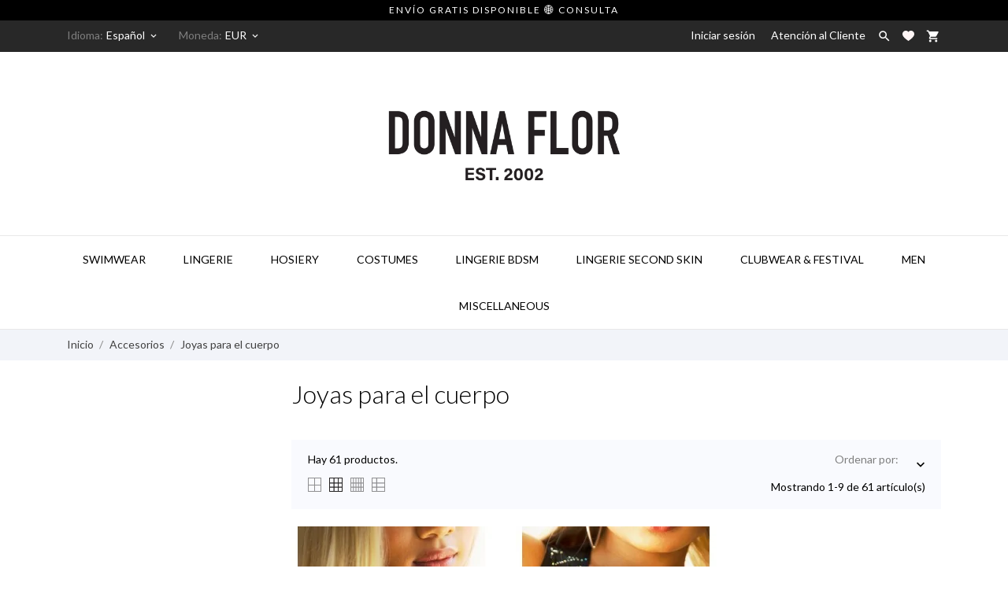

--- FILE ---
content_type: text/html; charset=utf-8
request_url: https://donnaflor.com/es/joyas-para-el-cuerpo
body_size: 21356
content:
<!doctype html><html lang="es" data-vers="1.7.8.11"><head><meta charset="utf-8"><meta http-equiv="x-ua-compatible" content="ie=edge"><title>Joyas para el cuerpo</title><meta name="description" content=""><meta name="keywords" content=""><link rel="canonical" href="https://donnaflor.com/es/joyas-para-el-cuerpo"><meta name="viewport" content="width=device-width, initial-scale=1"><link rel="icon" type="image/vnd.microsoft.icon" href="https://donnaflor.com/img/favicon.ico?1709376222"><link rel="shortcut icon" type="image/x-icon" href="https://donnaflor.com/img/favicon.ico?1709376222"><link rel="preload" as="font" href="/themes/charme/assets/css/570eb83859dc23dd0eec423a49e147fe.woff2" type="font/woff2" crossorigin><link rel="stylesheet" href="//fonts.googleapis.com/css2?family=Lato:wght@300;400;700;900&amp;display=swap" type="text/css" media="all"><link rel="stylesheet" href="//fonts.googleapis.com/css?family=Yesteryear" type="text/css" media="all"><link rel="stylesheet" href="https://donnaflor.com/themes/charme/assets/cache/theme-ea941771.css" type="text/css" media="all"> <script type="text/javascript">var jolisearch = {"amb_joli_search_action":"https:\/\/donnaflor.com\/es\/module\/ambjolisearch\/jolisearch","amb_joli_search_link":"https:\/\/donnaflor.com\/es\/module\/ambjolisearch\/jolisearch","amb_joli_search_controller":"jolisearch","blocksearch_type":"top","show_cat_desc":0,"ga_acc":0,"id_lang":2,"url_rewriting":1,"use_autocomplete":2,"minwordlen":3,"l_products":"Productos","l_manufacturers":"Fabricantes","l_suppliers":"Suppliers","l_categories":"Categor\u00edas","l_no_results_found":"Ning\u00fan producto corresponde con su b\u00fasqueda","l_more_results":"Mostrar todos los resultados","ENT_QUOTES":3,"jolisearch_position":{"my":"left top","at":"left bottom","collision":"flipfit none"},"classes":"ps17","display_manufacturer":"1","display_supplier":"","display_category":"1","use_mobile_ux":"","mobile_media_breakpoint":"576","mobile_opening_selector":"","show_add_to_cart_button":"","add_to_cart_button_style":1,"show_features":"","feature_ids":[],"show_feature_values_only":false,"show_price":"1","theme":"finder"};
        var prestashop = {"cart":{"products":[],"totals":{"total":{"type":"total","label":"Total","amount":0,"value":"0,00\u00a0\u20ac"},"total_including_tax":{"type":"total","label":"Total (impuestos incl.)","amount":0,"value":"0,00\u00a0\u20ac"},"total_excluding_tax":{"type":"total","label":"Total (impuestos excl.)","amount":0,"value":"0,00\u00a0\u20ac"}},"subtotals":{"products":{"type":"products","label":"Subtotal","amount":0,"value":"0,00\u00a0\u20ac"},"discounts":null,"shipping":{"type":"shipping","label":"Transporte","amount":0,"value":""},"tax":{"type":"tax","label":"Impuestos incluidos","amount":0,"value":"0,00\u00a0\u20ac"}},"products_count":0,"summary_string":"0 art\u00edculos","vouchers":{"allowed":0,"added":[]},"discounts":[],"minimalPurchase":0,"minimalPurchaseRequired":""},"currency":{"id":2,"name":"Euro","iso_code":"EUR","iso_code_num":"978","sign":"\u20ac"},"customer":{"lastname":null,"firstname":null,"email":null,"birthday":null,"newsletter":null,"newsletter_date_add":null,"optin":null,"website":null,"company":null,"siret":null,"ape":null,"is_logged":false,"gender":{"type":null,"name":null},"addresses":[]},"language":{"name":"Espa\u00f1ol","iso_code":"es","locale":"es-ES","language_code":"es-es","is_rtl":"0","date_format_lite":"d\/m\/Y","date_format_full":"d\/m\/Y H:i:s","id":2},"page":{"title":"","canonical":"https:\/\/donnaflor.com\/es\/joyas-para-el-cuerpo","meta":{"title":"Joyas para el cuerpo","description":"","keywords":"","robots":"index"},"page_name":"category","body_classes":{"lang-es":true,"lang-rtl":false,"country-US":true,"currency-EUR":true,"layout-left-column":true,"page-category":true,"tax-display-disabled":true,"category-id-83":true,"category-Joyas para el cuerpo":true,"category-id-parent-29":true,"category-depth-level-3":true},"admin_notifications":[]},"shop":{"name":"Donna Flor","logo":"https:\/\/donnaflor.com\/img\/logo-1709376142.jpg","stores_icon":"https:\/\/donnaflor.com\/img\/logo_stores.png","favicon":"https:\/\/donnaflor.com\/img\/favicon.ico"},"urls":{"base_url":"https:\/\/donnaflor.com\/","current_url":"https:\/\/donnaflor.com\/es\/joyas-para-el-cuerpo","shop_domain_url":"https:\/\/donnaflor.com","img_ps_url":"https:\/\/donnaflor.com\/img\/","img_cat_url":"https:\/\/donnaflor.com\/img\/c\/","img_lang_url":"https:\/\/donnaflor.com\/img\/l\/","img_prod_url":"https:\/\/donnaflor.com\/img\/p\/","img_manu_url":"https:\/\/donnaflor.com\/img\/m\/","img_sup_url":"https:\/\/donnaflor.com\/img\/su\/","img_ship_url":"https:\/\/donnaflor.com\/img\/s\/","img_store_url":"https:\/\/donnaflor.com\/img\/st\/","img_col_url":"https:\/\/donnaflor.com\/img\/co\/","img_url":"https:\/\/donnaflor.com\/themes\/charme\/assets\/img\/","css_url":"https:\/\/donnaflor.com\/themes\/charme\/assets\/css\/","js_url":"https:\/\/donnaflor.com\/themes\/charme\/assets\/js\/","pic_url":"https:\/\/donnaflor.com\/upload\/","pages":{"address":"https:\/\/donnaflor.com\/es\/direccion","addresses":"https:\/\/donnaflor.com\/es\/direcciones","authentication":"https:\/\/donnaflor.com\/es\/iniciar-sesion","cart":"https:\/\/donnaflor.com\/es\/carrito","category":"https:\/\/donnaflor.com\/es\/index.php?controller=category","cms":"https:\/\/donnaflor.com\/es\/index.php?controller=cms","contact":"https:\/\/donnaflor.com\/es\/contactenos","discount":"https:\/\/donnaflor.com\/es\/descuento","guest_tracking":"https:\/\/donnaflor.com\/es\/seguimiento-pedido-invitado","history":"https:\/\/donnaflor.com\/es\/historial-compra","identity":"https:\/\/donnaflor.com\/es\/datos-personales","index":"https:\/\/donnaflor.com\/es\/","my_account":"https:\/\/donnaflor.com\/es\/mi-cuenta","order_confirmation":"https:\/\/donnaflor.com\/es\/confirmacion-pedido","order_detail":"https:\/\/donnaflor.com\/es\/index.php?controller=order-detail","order_follow":"https:\/\/donnaflor.com\/es\/seguimiento-pedido","order":"https:\/\/donnaflor.com\/es\/pedido","order_return":"https:\/\/donnaflor.com\/es\/index.php?controller=order-return","order_slip":"https:\/\/donnaflor.com\/es\/facturas-abono","pagenotfound":"https:\/\/donnaflor.com\/es\/pagina-no-encontrada","password":"https:\/\/donnaflor.com\/es\/recuperar-contrase\u00f1a","pdf_invoice":"https:\/\/donnaflor.com\/es\/index.php?controller=pdf-invoice","pdf_order_return":"https:\/\/donnaflor.com\/es\/index.php?controller=pdf-order-return","pdf_order_slip":"https:\/\/donnaflor.com\/es\/index.php?controller=pdf-order-slip","prices_drop":"https:\/\/donnaflor.com\/es\/productos-rebajados","product":"https:\/\/donnaflor.com\/es\/index.php?controller=product","search":"https:\/\/donnaflor.com\/es\/busqueda","sitemap":"https:\/\/donnaflor.com\/es\/mapa del sitio","stores":"https:\/\/donnaflor.com\/es\/tiendas","supplier":"https:\/\/donnaflor.com\/es\/proveedor","register":"https:\/\/donnaflor.com\/es\/iniciar-sesion?create_account=1","order_login":"https:\/\/donnaflor.com\/es\/pedido?login=1"},"alternative_langs":{"en-us":"https:\/\/donnaflor.com\/en\/body-jewels","es-es":"https:\/\/donnaflor.com\/es\/joyas-para-el-cuerpo"},"theme_assets":"\/themes\/charme\/assets\/","actions":{"logout":"https:\/\/donnaflor.com\/es\/?mylogout="},"no_picture_image":{"bySize":{"attributes_default":{"url":"https:\/\/donnaflor.com\/img\/p\/es-default-attributes_default.jpg","width":33,"height":44},"slider_photo":{"url":"https:\/\/donnaflor.com\/img\/p\/es-default-slider_photo.jpg","width":90,"height":120},"small_default":{"url":"https:\/\/donnaflor.com\/img\/p\/es-default-small_default.jpg","width":99,"height":132},"cart_default":{"url":"https:\/\/donnaflor.com\/img\/p\/es-default-cart_default.jpg","width":112,"height":150},"menu_default":{"url":"https:\/\/donnaflor.com\/img\/p\/es-default-menu_default.jpg","width":135,"height":180},"catalog_small":{"url":"https:\/\/donnaflor.com\/img\/p\/es-default-catalog_small.jpg","width":184,"height":245},"home_default":{"url":"https:\/\/donnaflor.com\/img\/p\/es-default-home_default.jpg","width":255,"height":340},"medium_default":{"url":"https:\/\/donnaflor.com\/img\/p\/es-default-medium_default.jpg","width":452,"height":452},"catalog_large":{"url":"https:\/\/donnaflor.com\/img\/p\/es-default-catalog_large.jpg","width":398,"height":531},"large_default":{"url":"https:\/\/donnaflor.com\/img\/p\/es-default-large_default.jpg","width":540,"height":720},"product_zoom":{"url":"https:\/\/donnaflor.com\/img\/p\/es-default-product_zoom.jpg","width":600,"height":800}},"small":{"url":"https:\/\/donnaflor.com\/img\/p\/es-default-attributes_default.jpg","width":33,"height":44},"medium":{"url":"https:\/\/donnaflor.com\/img\/p\/es-default-catalog_small.jpg","width":184,"height":245},"large":{"url":"https:\/\/donnaflor.com\/img\/p\/es-default-product_zoom.jpg","width":600,"height":800},"legend":""}},"configuration":{"display_taxes_label":false,"display_prices_tax_incl":true,"is_catalog":false,"show_prices":true,"opt_in":{"partner":false},"quantity_discount":{"type":"discount","label":"Descuento unitario"},"voucher_enabled":0,"return_enabled":0},"field_required":[],"breadcrumb":{"links":[{"title":"Inicio","url":"https:\/\/donnaflor.com\/es\/"},{"title":"Accesorios","url":"https:\/\/donnaflor.com\/es\/accesorios"},{"title":"Joyas para el cuerpo","url":"https:\/\/donnaflor.com\/es\/joyas-para-el-cuerpo"}],"count":3},"link":{"protocol_link":"https:\/\/","protocol_content":"https:\/\/"},"time":1768431666,"static_token":"39c0445c32eb2ecb4a8d21f29295d68d","token":"a00a8dc7bce864e9b1eaa016d92e9433","debug":false};
        var prestashopFacebookAjaxController = "https:\/\/donnaflor.com\/es\/module\/ps_facebook\/Ajax";
        var psemailsubscription_subscription = "https:\/\/donnaflor.com\/es\/module\/ps_emailsubscription\/subscription";</script> <style>div#cookiesplus-modal,
        #cookiesplus-modal > div,
        #cookiesplus-modal p {
            background-color: #FFFFFF !important;
        }
    
            #cookiesplus-modal > div,
        #cookiesplus-modal p {
            color: #000 !important;
        }
    
            #cookiesplus-modal .cookiesplus-accept {
            background-color: #20BF6B !important;
        }
    
            #cookiesplus-modal .cookiesplus-accept {
            border: 1px solid #20BF6B !important;
        }
    

            #cookiesplus-modal .cookiesplus-accept {
            color: #FFFFFF !important;
        }
    
            #cookiesplus-modal .cookiesplus-accept {
            font-size: 16px !important;
        }
    
    
            #cookiesplus-modal .cookiesplus-more-information {
            background-color: #FFFFFF !important;
        }
    
            #cookiesplus-modal .cookiesplus-more-information {
            border: 1px solid #7A7A7A !important;
        }
    
            #cookiesplus-modal .cookiesplus-more-information {
            color: #000 !important;
        }
    
            #cookiesplus-modal .cookiesplus-more-information {
            font-size: 16px !important;
        }
    
    
            #cookiesplus-modal .cookiesplus-reject {
            background-color: #FFFFFF !important;
        }
    
            #cookiesplus-modal .cookiesplus-reject {
            border: 1px solid #7A7A7A !important;
        }
    
            #cookiesplus-modal .cookiesplus-reject {
            color: #000 !important;
        }
    
            #cookiesplus-modal .cookiesplus-reject {
            font-size: 16px !important;
        }
    
    
            #cookiesplus-modal .cookiesplus-save:not([disabled]) {
            background-color: #FFFFFF !important;
        }
    
            #cookiesplus-modal .cookiesplus-save:not([disabled]) {
            border: 1px solid #7A7A7A !important;
        }
    
            #cookiesplus-modal .cookiesplus-save:not([disabled]) {
            color: #000 !important;
        }
    
            #cookiesplus-modal .cookiesplus-save {
            font-size: 16px !important;
        }
    
    
    
    #cookiesplus-tab {
                                    bottom: 0;
                left: 0;
                    
        
            }</style><link rel="apple-touch-icon" sizes="180x180" href="/apple-touch-icon.png"><link rel="icon" type="image/png" sizes="32x32" href="/favicon-32x32.png"><link rel="icon" type="image/png" sizes="16x16" href="/favicon-16x16.png"><link rel="manifest" href="/site.webmanifest"><meta name="msapplication-TileColor" content="#da532c"><meta name="theme-color" content="#ffffff"> <script>var an_productattributes = {
		controller: "https://donnaflor.com/es/module/an_productattributes/ajax",
		config: JSON.parse('{\"type_view\":\"standart\",\"color_type_view\":\"color\",\"display_add_to_cart\":\"1\",\"display_quantity\":\"1\",\"display_labels\":\"0\",\"product_miniature\":\".js-product-miniature\",\"thumbnail_container\":\".thumbnail-container\",\"price\":\".price\",\"regular_price\":\".regular-price\",\"product_price_and_shipping\":\".product-price-and-shipping\",\"separator\":\" \\/ \",\"background_sold_out\":\"#ffc427\",\"color_sold_out\":\"#ffffff\",\"background_sale\":\"#e53d60\",\"color_sale\":\"#ffffff\",\"display_prices\":\"1\",\"text_out_of_stock\":false,\"txt_out_of_stock\":false}'),
		loader: '<div class="anpa-loader js-anpa-loader"><div class="anpa-loader-bg" data-js-loader-bg=""></div><div class="anpa-loader-spinner" data-js-loader-spinner=""><svg xmlns="http://www.w3.org/2000/svg" xmlns:xlink="http://www.w3.org/1999/xlink" style="margin: auto; background-image: none; display: block; shape-rendering: auto; animation-play-state: running; animation-delay: 0s; background-position: initial initial; background-repeat: initial initial;" width="254px" height="254px" viewBox="0 0 100 100" preserveAspectRatio="xMidYMid"><path fill="none" stroke="#1d0e0b" stroke-width="3" stroke-dasharray="42.76482137044271 42.76482137044271" d="M24.3 30C11.4 30 5 43.3 5 50s6.4 20 19.3 20c19.3 0 32.1-40 51.4-40 C88.6 30 95 43.3 95 50s-6.4 20-19.3 20C56.4 70 43.6 30 24.3 30z" stroke-linecap="round" style="transform: scale(0.22); transform-origin: 50px 50px; animation-play-state: running; animation-delay: 0s;"> <animate attributeName="stroke-dashoffset" repeatCount="indefinite" dur="1s" keyTimes="0;1" values="0;256.58892822265625" style="animation-play-state: running; animation-delay: 0s;"></animate></path></svg></div></div>',
	}</script> <script type="text/javascript">YBC_INS_ENABLE_SIDEBAR = 1;
        YBC_INS_ENABLE_POPUP_SLIDER = 1;
        YBC_INS_DISPLAY_COMMENT = 1;
        YBC_INS_SLIDER_HOOK = 'home';
        YBC_INS_GALLERY_DISPLAY_TYPE = 'grid';
        YBC_INS_GALLERY_LAZY = 1;
        YBC_INS_GALLERY_DISPLAY_FULL_WIDTH = 0;
        YBC_INS_GALLERY_LOADMORE_TYPE = 'button';
        YBC_INS_POPP_PER_ROW_DESKTOP = 4;
        YBC_INS_POPP_PER_ROW_TABLET = 4;
        YBC_INS_POPP_PER_ROW_MOBILE = 1;
        YBC_INS_POPP_ITEM_SPACING = 5;
        YBC_INS_POPP_HOOK_TO = 'footer_product';
        YBC_INS_POPP_DISPLAY_TYPE = 'carousel';
        YBC_INS_POPP_AUTOPLAY_CAROUSEL = 1;
        YBC_INS_POPP_CAROUSEL_SPEED = 2000;
        YBC_INS_POPP_LAZY = 1;
        YBC_INS_POPP_LOADMORE_TYPE = 'button';
        YBC_INS_POPP_ENABLED = 1;
        YBC_INS_TAG_PER_ROW_DESKTOP = 4;
        YBC_INS_TAG_PER_ROW_TABLET = 4;
        YBC_INS_TAG_PER_ROW_MOBILE = 1;
        YBC_INS_TAG_ITEM_SPACING = 5;
        YBC_INS_TAG_DISPLAY_TYPE = 'grid';
        YBC_INS_TAG_LAZY = 1;
        YBC_INS_TAG_DISPLAY_FULL_WIDTH = 0;
        YBC_INS_TAG_LOADMORE_TYPE = 'button';
        YBC_INS_URL_AJAX = "https://donnaflor.com/es/?fc=module&module=ybc_instagram&controller=next";    YBC_INS_COMMENT_AJAX = "https://donnaflor.com/es/module/ybc_instagram/comment";    var ybc_ins_text_loading = "Cargando comentarios";</script> <meta id="js-rcpgtm-tracking-config" data-tracking-data="%7B%22bing%22%3A%7B%22tracking_id%22%3A%22%22%2C%22feed%22%3A%7B%22id_product_prefix%22%3A%22%22%2C%22id_product_source_key%22%3A%22id_product%22%2C%22id_variant_prefix%22%3A%22%22%2C%22id_variant_source_key%22%3A%22id_attribute%22%7D%7D%2C%22context%22%3A%7B%22browser%22%3A%7B%22device_type%22%3A1%7D%2C%22localization%22%3A%7B%22id_country%22%3A21%2C%22country_code%22%3A%22US%22%2C%22id_currency%22%3A2%2C%22currency_code%22%3A%22EUR%22%2C%22id_lang%22%3A2%2C%22lang_code%22%3A%22es%22%7D%2C%22page%22%3A%7B%22controller_name%22%3A%22category%22%2C%22products_per_page%22%3A9%2C%22category%22%3A%7B%22id_category%22%3A83%2C%22name%22%3A%22Joyas%20para%20el%20cuerpo%22%2C%22path%22%3A%5B%22Inicio%20Internacional%22%2C%22Accesorios%22%2C%22Joyas%20para%20el%20cuerpo%22%5D%7D%2C%22search_term%22%3A%22%22%7D%2C%22shop%22%3A%7B%22id_shop%22%3A1%2C%22shop_name%22%3A%22Donna%20Flor%20International%22%2C%22base_dir%22%3A%22https%3A%2F%2Fdonnaflor.com%2F%22%7D%2C%22tracking_module%22%3A%7B%22module_name%22%3A%22rcpgtagmanager%22%2C%22checkout_module%22%3A%7B%22module%22%3A%22default%22%2C%22controller%22%3A%22order%22%7D%2C%22service_version%22%3A%227%22%2C%22token%22%3A%22f49392fa23090bba3666e029eab3a135%22%7D%2C%22user%22%3A%5B%5D%7D%2C%22criteo%22%3A%7B%22tracking_id%22%3A%22%22%2C%22feed%22%3A%7B%22id_product_prefix%22%3A%22%22%2C%22id_product_source_key%22%3A%22id_product%22%2C%22id_variant_prefix%22%3A%22%22%2C%22id_variant_source_key%22%3A%22id_attribute%22%7D%7D%2C%22facebook%22%3A%7B%22tracking_id%22%3A%22%22%2C%22feed%22%3A%7B%22id_product_prefix%22%3A%22%22%2C%22id_product_source_key%22%3A%22id_product%22%2C%22id_variant_prefix%22%3A%22%22%2C%22id_variant_source_key%22%3A%22id_attribute%22%7D%7D%2C%22ga4%22%3A%7B%22tracking_id%22%3A%22G-LEVV3RX0N4%22%2C%22is_url_passthrough%22%3Atrue%2C%22is_data_import%22%3Afalse%7D%2C%22gads%22%3A%7B%22tracking_id%22%3A%22%22%2C%22merchant_id%22%3A%225383791589%22%2C%22conversion_labels%22%3A%7B%22create_account%22%3A%22%22%2C%22product_view%22%3A%22%22%2C%22add_to_cart%22%3A%22%22%2C%22begin_checkout%22%3A%22%22%2C%22purchase%22%3A%22%22%7D%7D%2C%22gfeeds%22%3A%7B%22retail%22%3A%7B%22is_enabled%22%3Afalse%2C%22id_product_prefix%22%3A%22%22%2C%22id_product_source_key%22%3A%22id_product%22%2C%22id_variant_prefix%22%3A%22%22%2C%22id_variant_source_key%22%3A%22id_attribute%22%7D%2C%22custom%22%3A%7B%22is_enabled%22%3Afalse%2C%22id_product_prefix%22%3A%22%22%2C%22id_product_source_key%22%3A%22id_product%22%2C%22id_variant_prefix%22%3A%22%22%2C%22id_variant_source_key%22%3A%22id_attribute%22%2C%22is_id2%22%3Afalse%7D%7D%2C%22gtm%22%3A%7B%22tracking_id%22%3A%22GTM-P2HVSFQ6%22%2C%22is_disable_tracking%22%3Afalse%2C%22server_url%22%3A%22%22%7D%2C%22kelkoo%22%3A%7B%22tracking_list%22%3A%5B%5D%2C%22feed%22%3A%7B%22id_product_prefix%22%3A%22%22%2C%22id_product_source_key%22%3A%22id_product%22%2C%22id_variant_prefix%22%3A%22%22%2C%22id_variant_source_key%22%3A%22id_attribute%22%7D%7D%2C%22pinterest%22%3A%7B%22tracking_id%22%3A%22%22%2C%22feed%22%3A%7B%22id_product_prefix%22%3A%22%22%2C%22id_product_source_key%22%3A%22id_product%22%2C%22id_variant_prefix%22%3A%22%22%2C%22id_variant_source_key%22%3A%22id_attribute%22%7D%7D%2C%22tiktok%22%3A%7B%22tracking_id%22%3A%22%22%2C%22feed%22%3A%7B%22id_product_prefix%22%3A%22%22%2C%22id_product_source_key%22%3A%22id_product%22%2C%22id_variant_prefix%22%3A%22%22%2C%22id_variant_source_key%22%3A%22id_attribute%22%7D%7D%2C%22twitter%22%3A%7B%22tracking_id%22%3A%22%22%2C%22events%22%3A%7B%22add_to_cart_id%22%3A%22%22%2C%22payment_info_id%22%3A%22%22%2C%22checkout_initiated_id%22%3A%22%22%2C%22product_view_id%22%3A%22%22%2C%22lead_id%22%3A%22%22%2C%22purchase_id%22%3A%22%22%2C%22search_id%22%3A%22%22%7D%2C%22feed%22%3A%7B%22id_product_prefix%22%3A%22%22%2C%22id_product_source_key%22%3A%22id_product%22%2C%22id_variant_prefix%22%3A%22%22%2C%22id_variant_source_key%22%3A%22id_attribute%22%7D%7D%7D"> <script type="text/javascript" data-keepinline="true" data-cfasync="false" src="/modules/rcpgtagmanager/views/js/hook/trackingClient.bundle.js"></script> <script type="text/javascript">var sp_link_base ='https://donnaflor.com';</script> <script type="text/javascript">function renderDataAjax(jsonData)
{
    for (var key in jsonData) {
	    if(key=='java_script')
        {
            $('body').append(jsonData[key]);
        }
        else
            if($('#ets_speed_dy_'+key).length)
            {
                if($('#ets_speed_dy_'+key+' #layer_cart').length)
                {
                    $('#ets_speed_dy_'+key).before($('#ets_speed_dy_'+key+' #layer_cart').clone());
                    $('#ets_speed_dy_'+key+' #layer_cart').remove();
                    $('#layer_cart').before('<div class="layer_cart_overlay"></div>');
                }
                $('#ets_speed_dy_'+key).replaceWith(jsonData[key]);  
            }
              
    }
    if($('#header .shopping_cart').length && $('#header .cart_block').length)
    {
        var shopping_cart = new HoverWatcher('#header .shopping_cart');
        var cart_block = new HoverWatcher('#header .cart_block');
        $("#header .shopping_cart a:first").hover(
    		function(){
    			if (ajaxCart.nb_total_products > 0 || parseInt($('.ajax_cart_quantity').html()) > 0)
    				$("#header .cart_block").stop(true, true).slideDown(450);
    		},
    		function(){
    			setTimeout(function(){
    				if (!shopping_cart.isHoveringOver() && !cart_block.isHoveringOver())
    					$("#header .cart_block").stop(true, true).slideUp(450);
    			}, 200);
    		}
    	);
    }
    if(typeof jsonData.custom_js!== undefined && jsonData.custom_js)
        $('head').append('<script src="'+sp_link_base+'/modules/ets_superspeed/views/js/script_custom.js">');
}</script> <style>.layered_filter_ul .radio,.layered_filter_ul .checkbox {
    display: inline-block;
}
.ets_speed_dynamic_hook .cart-products-count{
    display:none!important;
}
.ets_speed_dynamic_hook .ajax_cart_quantity ,.ets_speed_dynamic_hook .ajax_cart_product_txt,.ets_speed_dynamic_hook .ajax_cart_product_txt_s{
    display:none!important;
}
.ets_speed_dynamic_hook .shopping_cart > a:first-child:after {
    display:none!important;
}</style></head><body id="category" class=" lang-es country-us currency-eur layout-left-column page-category tax-display-disabled category-id-83 category-joyas-para-el-cuerpo category-id-parent-29 category-depth-level-3"><main><header id="header" class="header1"><div class="header-banner"><div class="an-sfsl"><p>ENVÍO GRATIS DISPONIBLE 🌐 CONSULTA</p></div></div><nav class="header-nav"><div class="container"><div class="row"><div class="hidden-sm-down"><div class=" col-md-4 col-xs-12 left-nav" ><div id="_desktop_language_selector" class="lang_and_сr"><div class="language-selector-wrapper"><div class="language-selector dropdown js-dropdown"> <span id="language-selector-label" class="lang_and_сr_label"><span>Idioma:</span></span> <button data-toggle="dropdown" class=" hidden-sm-down btn-unstyle" aria-haspopup="true" aria-expanded="false" aria-label="Selector desplegable de idioma"> <span class="expand-more">Español</span> <i class="material-icons expand-more">keyboard_arrow_down</i> </button><ul class="dropdown-menu hidden-sm-down " aria-labelledby="language-selector-label"><li > <a href="https://donnaflor.com/en/body-jewels" class="dropdown-item">English</a></li><li class="current" > <a href="https://donnaflor.com/es/joyas-para-el-cuerpo" class="dropdown-item">Español</a></li></ul> <select class="link hidden-md-up " aria-labelledby="language-selector-label"><option value="https://donnaflor.com/en/body-jewels">English</option><option value="https://donnaflor.com/es/joyas-para-el-cuerpo" selected="selected">Español</option> </select></div><div class="mobile_item_wrapper hidden-md-up "> <span>Español</span> <span class="mobile-toggler"> <svg xmlns="http://www.w3.org/2000/svg" xmlns:xlink="http://www.w3.org/1999/xlink" width="5px" height="9px"> <path fill-rule="evenodd" fill="rgb(0, 0, 0)" d="M4.913,4.292 L0.910,0.090 C0.853,0.030 0.787,-0.000 0.713,-0.000 C0.639,-0.000 0.572,0.030 0.515,0.090 L0.086,0.541 C0.029,0.601 -0.000,0.670 -0.000,0.749 C-0.000,0.827 0.029,0.896 0.086,0.956 L3.462,4.500 L0.086,8.044 C0.029,8.104 -0.000,8.173 -0.000,8.251 C-0.000,8.330 0.029,8.399 0.086,8.459 L0.515,8.910 C0.572,8.970 0.639,9.000 0.713,9.000 C0.787,9.000 0.853,8.970 0.910,8.910 L4.913,4.707 C4.970,4.647 4.999,4.578 4.999,4.500 C4.999,4.422 4.970,4.353 4.913,4.292 Z"/> </svg> </span></div><div class="adropdown-mobile"> <a href="https://donnaflor.com/en/body-jewels" class="">English</a> <a href="https://donnaflor.com/es/joyas-para-el-cuerpo" class="">Español</a></div></div></div><div id="_desktop_currency_selector" class="lang_and_сr"><div class="currency-selector dropdown js-dropdown"> <span id="currency-selector-label" class="lang_and_сr_label">Moneda:</span> <button data-target="#" data-toggle="dropdown" class=" hidden-sm-down btn-unstyle" aria-haspopup="true" aria-expanded="false" aria-label="Selector desplegable de moneda"> <span class="expand-more _gray-darker">EUR</span> <i class="material-icons expand-more">keyboard_arrow_down</i> </button><ul class="dropdown-menu hidden-sm-down " aria-labelledby="currency-selector-label"><li > <a title="Bulgarian Lev" rel="nofollow" href="https://donnaflor.com/es/joyas-para-el-cuerpo?SubmitCurrency=1&amp;id_currency=3" class="dropdown-item">BGN</a></li><li > <a title="Brazilian Real" rel="nofollow" href="https://donnaflor.com/es/joyas-para-el-cuerpo?SubmitCurrency=1&amp;id_currency=11" class="dropdown-item">BRL</a></li><li > <a title="Swiss Franc" rel="nofollow" href="https://donnaflor.com/es/joyas-para-el-cuerpo?SubmitCurrency=1&amp;id_currency=12" class="dropdown-item">CHF</a></li><li > <a title="Czech Koruna" rel="nofollow" href="https://donnaflor.com/es/joyas-para-el-cuerpo?SubmitCurrency=1&amp;id_currency=4" class="dropdown-item">CZK</a></li><li > <a title="Danish Krone" rel="nofollow" href="https://donnaflor.com/es/joyas-para-el-cuerpo?SubmitCurrency=1&amp;id_currency=6" class="dropdown-item">DKK</a></li><li class="current" > <a title="Euro" rel="nofollow" href="https://donnaflor.com/es/joyas-para-el-cuerpo?SubmitCurrency=1&amp;id_currency=2" class="dropdown-item">EUR</a></li><li > <a title="British Pound" rel="nofollow" href="https://donnaflor.com/es/joyas-para-el-cuerpo?SubmitCurrency=1&amp;id_currency=13" class="dropdown-item">GBP</a></li><li > <a title="Croatian Kuna" rel="nofollow" href="https://donnaflor.com/es/joyas-para-el-cuerpo?SubmitCurrency=1&amp;id_currency=5" class="dropdown-item">HRK</a></li><li > <a title="Hungarian Forint" rel="nofollow" href="https://donnaflor.com/es/joyas-para-el-cuerpo?SubmitCurrency=1&amp;id_currency=7" class="dropdown-item">HUF</a></li><li > <a title="Norwegian Krone" rel="nofollow" href="https://donnaflor.com/es/joyas-para-el-cuerpo?SubmitCurrency=1&amp;id_currency=14" class="dropdown-item">NOK</a></li><li > <a title="Polish Zloty" rel="nofollow" href="https://donnaflor.com/es/joyas-para-el-cuerpo?SubmitCurrency=1&amp;id_currency=8" class="dropdown-item">PLN</a></li><li > <a title="Romanian Leu" rel="nofollow" href="https://donnaflor.com/es/joyas-para-el-cuerpo?SubmitCurrency=1&amp;id_currency=9" class="dropdown-item">RON</a></li><li > <a title="Russian Ruble" rel="nofollow" href="https://donnaflor.com/es/joyas-para-el-cuerpo?SubmitCurrency=1&amp;id_currency=15" class="dropdown-item">RUB</a></li><li > <a title="Swedish Krona" rel="nofollow" href="https://donnaflor.com/es/joyas-para-el-cuerpo?SubmitCurrency=1&amp;id_currency=10" class="dropdown-item">SEK</a></li><li > <a title="US Dollar" rel="nofollow" href="https://donnaflor.com/es/joyas-para-el-cuerpo?SubmitCurrency=1&amp;id_currency=1" class="dropdown-item">USD</a></li></ul> <select class="link hidden-md-up " aria-labelledby="currency-selector-label"><option value="https://donnaflor.com/es/joyas-para-el-cuerpo?SubmitCurrency=1&amp;id_currency=3">BGN</option><option value="https://donnaflor.com/es/joyas-para-el-cuerpo?SubmitCurrency=1&amp;id_currency=11">BRL</option><option value="https://donnaflor.com/es/joyas-para-el-cuerpo?SubmitCurrency=1&amp;id_currency=12">CHF</option><option value="https://donnaflor.com/es/joyas-para-el-cuerpo?SubmitCurrency=1&amp;id_currency=4">CZK</option><option value="https://donnaflor.com/es/joyas-para-el-cuerpo?SubmitCurrency=1&amp;id_currency=6">DKK</option><option value="https://donnaflor.com/es/joyas-para-el-cuerpo?SubmitCurrency=1&amp;id_currency=2" selected="selected">EUR</option><option value="https://donnaflor.com/es/joyas-para-el-cuerpo?SubmitCurrency=1&amp;id_currency=13">GBP</option><option value="https://donnaflor.com/es/joyas-para-el-cuerpo?SubmitCurrency=1&amp;id_currency=5">HRK</option><option value="https://donnaflor.com/es/joyas-para-el-cuerpo?SubmitCurrency=1&amp;id_currency=7">HUF</option><option value="https://donnaflor.com/es/joyas-para-el-cuerpo?SubmitCurrency=1&amp;id_currency=14">NOK</option><option value="https://donnaflor.com/es/joyas-para-el-cuerpo?SubmitCurrency=1&amp;id_currency=8">PLN</option><option value="https://donnaflor.com/es/joyas-para-el-cuerpo?SubmitCurrency=1&amp;id_currency=9">RON</option><option value="https://donnaflor.com/es/joyas-para-el-cuerpo?SubmitCurrency=1&amp;id_currency=15">RUB</option><option value="https://donnaflor.com/es/joyas-para-el-cuerpo?SubmitCurrency=1&amp;id_currency=10">SEK</option><option value="https://donnaflor.com/es/joyas-para-el-cuerpo?SubmitCurrency=1&amp;id_currency=1">USD</option> </select><div class="mobile_item_wrapper hidden-md-up "> <span>EUR</span> <span class="mobile-toggler"> <svg xmlns="http://www.w3.org/2000/svg" xmlns:xlink="http://www.w3.org/1999/xlink" width="5px" height="9px"> <path fill-rule="evenodd" fill="rgb(0, 0, 0)" d="M4.913,4.292 L0.910,0.090 C0.853,0.030 0.787,-0.000 0.713,-0.000 C0.639,-0.000 0.572,0.030 0.515,0.090 L0.086,0.541 C0.029,0.601 -0.000,0.670 -0.000,0.749 C-0.000,0.827 0.029,0.896 0.086,0.956 L3.462,4.500 L0.086,8.044 C0.029,8.104 -0.000,8.173 -0.000,8.251 C-0.000,8.330 0.029,8.399 0.086,8.459 L0.515,8.910 C0.572,8.970 0.639,9.000 0.713,9.000 C0.787,9.000 0.853,8.970 0.910,8.910 L4.913,4.707 C4.970,4.647 4.999,4.578 4.999,4.500 C4.999,4.422 4.970,4.353 4.913,4.292 Z"/> </svg> </span></div><div class="adropdown-mobile"> <a title="Bulgarian Lev" rel="nofollow" href="https://donnaflor.com/es/joyas-para-el-cuerpo?SubmitCurrency=1&amp;id_currency=3" class="">BGN</a> <a title="Brazilian Real" rel="nofollow" href="https://donnaflor.com/es/joyas-para-el-cuerpo?SubmitCurrency=1&amp;id_currency=11" class="">BRL</a> <a title="Swiss Franc" rel="nofollow" href="https://donnaflor.com/es/joyas-para-el-cuerpo?SubmitCurrency=1&amp;id_currency=12" class="">CHF</a> <a title="Czech Koruna" rel="nofollow" href="https://donnaflor.com/es/joyas-para-el-cuerpo?SubmitCurrency=1&amp;id_currency=4" class="">CZK</a> <a title="Danish Krone" rel="nofollow" href="https://donnaflor.com/es/joyas-para-el-cuerpo?SubmitCurrency=1&amp;id_currency=6" class="">DKK</a> <a title="Euro" rel="nofollow" href="https://donnaflor.com/es/joyas-para-el-cuerpo?SubmitCurrency=1&amp;id_currency=2" class="">EUR</a> <a title="British Pound" rel="nofollow" href="https://donnaflor.com/es/joyas-para-el-cuerpo?SubmitCurrency=1&amp;id_currency=13" class="">GBP</a> <a title="Croatian Kuna" rel="nofollow" href="https://donnaflor.com/es/joyas-para-el-cuerpo?SubmitCurrency=1&amp;id_currency=5" class="">HRK</a> <a title="Hungarian Forint" rel="nofollow" href="https://donnaflor.com/es/joyas-para-el-cuerpo?SubmitCurrency=1&amp;id_currency=7" class="">HUF</a> <a title="Norwegian Krone" rel="nofollow" href="https://donnaflor.com/es/joyas-para-el-cuerpo?SubmitCurrency=1&amp;id_currency=14" class="">NOK</a> <a title="Polish Zloty" rel="nofollow" href="https://donnaflor.com/es/joyas-para-el-cuerpo?SubmitCurrency=1&amp;id_currency=8" class="">PLN</a> <a title="Romanian Leu" rel="nofollow" href="https://donnaflor.com/es/joyas-para-el-cuerpo?SubmitCurrency=1&amp;id_currency=9" class="">RON</a> <a title="Russian Ruble" rel="nofollow" href="https://donnaflor.com/es/joyas-para-el-cuerpo?SubmitCurrency=1&amp;id_currency=15" class="">RUB</a> <a title="Swedish Krona" rel="nofollow" href="https://donnaflor.com/es/joyas-para-el-cuerpo?SubmitCurrency=1&amp;id_currency=10" class="">SEK</a> <a title="US Dollar" rel="nofollow" href="https://donnaflor.com/es/joyas-para-el-cuerpo?SubmitCurrency=1&amp;id_currency=1" class="">USD</a></div></div></div></div><div class="col-lg-4 col-md-4 col-sm-4"><div id="_desktop_social"><div class="block-social"><ul></ul></div></div></div><div class=" col-md-4 right-nav"><div id="_desktop_user_info"><div class="user-info"> <a href="https://donnaflor.com/es/mi-cuenta" title="Acceda a su cuenta de cliente" rel="nofollow" > <span class="account-login">Iniciar sesión</span> </a></div></div><div id="_desktop_clientservice"><div class="clientservice_sg-cover"></div><div class="mobile_item_wrapper"> <span>Atención al Cliente</span> <span class="mobile-toggler"> <svg xmlns="http://www.w3.org/2000/svg" xmlns:xlink="http://www.w3.org/1999/xlink" width="5px" height="9px"> <path fill-rule="evenodd" fill="rgb(0, 0, 0)" d="M4.913,4.292 L0.910,0.090 C0.853,0.030 0.787,-0.000 0.713,-0.000 C0.639,-0.000 0.572,0.030 0.515,0.090 L0.086,0.541 C0.029,0.601 -0.000,0.670 -0.000,0.749 C-0.000,0.827 0.029,0.896 0.086,0.956 L3.462,4.500 L0.086,8.044 C0.029,8.104 -0.000,8.173 -0.000,8.251 C-0.000,8.330 0.029,8.399 0.086,8.459 L0.515,8.910 C0.572,8.970 0.639,9.000 0.713,9.000 C0.787,9.000 0.853,8.970 0.910,8.910 L4.913,4.707 C4.970,4.647 4.999,4.578 4.999,4.500 C4.999,4.422 4.970,4.353 4.913,4.292 Z"/> </svg> </span></div><div class="adropdown-mobile clientservice_sg-modal"><div class="an_clientservice"> <i class="material-icons clientservice_sg-btn-close">clear</i><h2 class="clientservice-title">Atención al Cliente</h2><div class="elemento-servicio-cliente"><h4>📞 Nuestros contactos:</h4><p><strong>EE.UU.</strong> +1 (646) 810-9251</p><p><strong>Europa</strong> +372 668 1287</p><p><strong>Brasil</strong> +55 (11) 3957-0433</p><p>Lunes a viernes: 10 a 16 horas</p><div class="client-separator">services@donnaflor.com</div><div class="separador-cliente"></div><div class="separador-cliente"><strong></strong></div><div class="client-separator"><strong>🚚 Entrega y envío gratuito:</strong></div></div><div class="elemento-servicio-cliente"><p>La entrega gratuita está disponible para algunos países, verifique su país en la página <a href="https://donnaflor.com/en/shipping-delivery">Envío y entrega</a>.</p><p><strong></strong></p><p><strong>💲 Pago:</strong></p></div><div class="elemento-servicio-cliente"><p>Visa, MasterCard, Maestro, American Express, PayPal, Apple Pay, Google Pay</p></div><div class="elemento-servicio-cliente"><h4></h4><h4>🔄 Política de devoluciones:</h4><p>Puedes devolver cualquier artículo comprado dentro de los 14 días siguientes a la fecha de entrega.</p></div></div></div><div class="clientservice_open-modal-btn"> <span>Atención al Cliente</span></div></div><div class="btn-search-open" data-status='open-search'> <i class="material-icons search" data-status='open-search'>&#xE8B6;</i></div><div class="an_wishlist-nav-link" id="_desktop_an_wishlist-nav"> <a href="https://donnaflor.com/es/module/an_wishlist/list" title="Mi lista de deseos"><svg class="hidden-sm-down" xmlns="http://www.w3.org/2000/svg" xmlns:xlink="http://www.w3.org/1999/xlink" width="15px" height="13px"> <path fill-rule="evenodd" fill="rgb(255, 246, 246)" d="M12.814,0.525 C12.207,0.189 11.509,-0.005 10.766,-0.005 C9.454,-0.005 8.279,0.595 7.503,1.537 C6.723,0.595 5.550,-0.005 4.236,-0.005 C3.494,-0.005 2.798,0.189 2.189,0.525 C0.883,1.251 -0.003,2.649 -0.003,4.254 C-0.003,4.714 0.072,5.154 0.207,5.567 C0.934,8.852 7.503,12.993 7.503,12.993 C7.503,12.993 14.068,8.852 14.796,5.567 C14.931,5.154 15.006,4.713 15.006,4.254 C15.006,2.649 14.121,1.252 12.814,0.525 Z"/> </svg> <span class="hidden-md-up">Lista de deseos (<span class="js-an_wishlist-nav-count">0</span>)</span> </a></div><div id="_desktop_cart"><div class="blockcart cart-preview js-sidebar-cart-trigger inactive" data-refresh-url="//donnaflor.com/es/module/ps_shoppingcart/ajax"><div class="header"> <a class="blockcart-link" rel="nofollow" href="//donnaflor.com/es/carrito?action=show"> <i class="material-icons shopping-cart">shopping_cart</i> <span class="cart-products-count">Carrito: 0</span> <span class="hidden-md-up mobile-cart-item-count">0</span> </a></div><div class="cart-dropdown js-cart-source hidden-xs-up"><div class="cart-dropdown-wrapper"><div class="cart-title"><p class="h4 text-center">Carrito</p></div><div class="no-items"> No hay más artículos en su carrito</div></div></div></div></div></div></div><div class="hidden-md-up text-xs-center mobile"><div class="mobile-header"><div class="pull-xs-left" id="menu-icon"> <svg xmlns="http://www.w3.org/2000/svg" xmlns:xlink="http://www.w3.org/1999/xlink" width="19px" height="17px"> <path fill-rule="evenodd" fill="rgb(0, 0, 0)" d="M18.208,9.273 L0.792,9.273 C0.354,9.273 0.000,8.927 0.000,8.500 C0.000,8.073 0.354,7.727 0.792,7.727 L18.208,7.727 C18.645,7.727 19.000,8.073 19.000,8.500 C19.000,8.927 18.646,9.273 18.208,9.273 ZM18.208,1.545 L0.792,1.545 C0.354,1.545 0.000,1.199 0.000,0.773 C0.000,0.346 0.354,-0.000 0.792,-0.000 L18.208,-0.000 C18.645,-0.000 19.000,0.346 19.000,0.773 C19.000,1.199 18.646,1.545 18.208,1.545 ZM0.792,15.455 L18.208,15.455 C18.645,15.455 19.000,15.801 19.000,16.227 C19.000,16.654 18.646,17.000 18.208,17.000 L0.792,17.000 C0.354,17.000 0.000,16.654 0.000,16.227 C0.000,15.801 0.354,15.455 0.792,15.455 Z"/> </svg></div><div class="pull-xs-right" id="_mobile_cart"></div><div class="top-logo" id="_mobile_logo"></div></div><div class="mobile-header-holder"></div><div class="pull-xs-right search-widget" id="_mobile_search_widget"></div><div class="clearfix"></div></div></div></div> </nav><div class="header-top"><div class="col-md-2 hidden-sm-down" id="_desktop_logo"> <a href="https://donnaflor.com/"> <img class="logo img-responsive" src="https://donnaflor.com/img/logo-1709376142.jpg" alt="Donna Flor"> </a></div><div class="navigation position-static"><div class="container"><div class="row"><div class="amega-menu hidden-sm-down"><div id="amegamenu" class=""><div class="fixed-menu-container"><div class="col-md-2 hidden-sm-down" id="_desktop_logo"> <a href="https://donnaflor.com/"> <img class="logo img-responsive" src="https://donnaflor.com/img/logo-1709376142.jpg" alt="Donna Flor"> </a></div><ul class="anav-top"><li class="amenu-item mm-6 plex"> <a href="https://donnaflor.com/en/swimwear" class="amenu-link"> Swimwear </a> <span class="mobile-toggle-plus"><i class="caret-down-icon"></i></span><div class="adropdown adropdown-2" ><div class="dropdown-bgimage" ></div><div class="dropdown-content acontent-1 dd-2"><div class="categories-grid"><div class="category-item level-1"><p class="h5 category-title"><a href="https://donnaflor.com/es/trajes-de-bano" title="Trajes de baño">Trajes de baño</a></p><div class="category-item level-2"><p class="h5 category-title"><a href="https://donnaflor.com/es/conjuntos-de-bikini" title="Conjuntos de bikini">Conjuntos de bikini</a></p></div></div></div></div></div></li><li class="amenu-item mm-7 plex"> <a href="https://donnaflor.com/en/lingerie" class="amenu-link"> Lingerie </a> <span class="mobile-toggle-plus"><i class="caret-down-icon"></i></span><div class="adropdown adropdown-2" ><div class="dropdown-bgimage" ></div><div class="dropdown-content acontent-1 dd-3"><div class="categories-grid"><div class="category-item level-1"><p class="h5 category-title"><a href="https://donnaflor.com/es/lenceria" title="Lencería">Lencería</a></p><div class="category-item level-2"><p class="h5 category-title"><a href="https://donnaflor.com/es/bragas-y-pantalones-cortos" title="Bragas y pantalones cortos">Bragas y pantalones cortos</a></p></div><div class="category-item level-2"><p class="h5 category-title"><a href="https://donnaflor.com/es/bodys-y-peluches" title="Bodys y peluches">Bodys y peluches</a></p></div><div class="category-item level-2"><p class="h5 category-title"><a href="https://donnaflor.com/es/bodystocking-y-ligas-camisola" title="Bodystocking y ligas camisola">Bodystocking y ligas camisola</a></p></div><div class="category-item level-2"><p class="h5 category-title"><a href="https://donnaflor.com/es/tapas" title="Tapas">Tapas</a></p></div><div class="category-item level-2"><p class="h5 category-title"><a href="https://donnaflor.com/es/vestidos" title="Vestidos">Vestidos</a></p></div><div class="category-item level-2"><p class="h5 category-title"><a href="https://donnaflor.com/es/juego-de-roles" title="Juego de roles">Juego de roles</a></p></div><div class="category-item level-2"><p class="h5 category-title"><a href="https://donnaflor.com/es/babydoll-y-camisones" title="Babydoll y camisones">Babydoll y camisones</a></p></div><div class="category-item level-2"><p class="h5 category-title"><a href="https://donnaflor.com/es/liguero-y-tirantes" title="Liguero y tirantes">Liguero y tirantes</a></p></div><div class="category-item level-2"><p class="h5 category-title"><a href="https://donnaflor.com/es/conjuntos-de-sujetador-y-panty" title="Conjuntos de sujetador y panty">Conjuntos de sujetador y panty</a></p></div><div class="category-item level-2"><p class="h5 category-title"><a href="https://donnaflor.com/es/kimono" title="Kimono">Kimono</a></p></div><div class="category-item level-2"><p class="h5 category-title"><a href="https://donnaflor.com/es/ropa-de-dormir" title="Ropa de dormir">Ropa de dormir</a></p></div><div class="category-item level-2"><p class="h5 category-title"><a href="https://donnaflor.com/es/navidad" title="Navidad">Navidad</a></p></div><div class="category-item level-2"><p class="h5 category-title"><a href="https://donnaflor.com/es/lenceria-sadismo" title="Lencería Sadismo">Lencería Sadismo</a></p></div><div class="category-item level-2"><p class="h5 category-title"><a href="https://donnaflor.com/es/bricolaje" title="bricolaje">bricolaje</a></p></div><div class="category-item level-2"><p class="h5 category-title"><a href="https://donnaflor.com/es/guantes-y-calentadores" title="Guantes y calentadores">Guantes y calentadores</a></p></div><div class="category-item level-2"><p class="h5 category-title"><a href="https://donnaflor.com/es/festival" title="Festival">Festival</a></p></div></div></div></div></div></li><li class="amenu-item mm-8 plex"> <a href="https://donnaflor.com/en/hosiery" class="amenu-link"> Hosiery </a> <span class="mobile-toggle-plus"><i class="caret-down-icon"></i></span><div class="adropdown adropdown-2" ><div class="dropdown-bgimage" ></div><div class="dropdown-content acontent-2 dd-4"><div class="categories-grid"><div class="category-item level-1"><p class="h5 category-title"><a href="https://donnaflor.com/es/calceteria" title="Calcetería">Calcetería</a></p><div class="category-item level-2"><p class="h5 category-title"><a href="https://donnaflor.com/es/pantimedias-y-medias" title="Pantimedias y medias">Pantimedias y medias</a></p></div><div class="category-item level-2"><p class="h5 category-title"><a href="https://donnaflor.com/es/hasta-el-muslo-y-medias" title="Hasta el muslo y medias">Hasta el muslo y medias</a></p></div><div class="category-item level-2"><p class="h5 category-title"><a href="https://donnaflor.com/es/mantente-alerta" title="mantente alerta">mantente alerta</a></p></div><div class="category-item level-2"><p class="h5 category-title"><a href="https://donnaflor.com/es/liguero-y-tirantes" title="Liguero y tirantes">Liguero y tirantes</a></p></div><div class="category-item level-2"><p class="h5 category-title"><a href="https://donnaflor.com/es/medias" title="Medias">Medias</a></p></div><div class="category-item level-2"><p class="h5 category-title"><a href="https://donnaflor.com/es/medias-de-disfraz" title="Medias de disfraz">Medias de disfraz</a></p></div><div class="category-item level-2"><p class="h5 category-title"><a href="https://donnaflor.com/es/polainas" title="Polainas">Polainas</a></p></div><div class="category-item level-2"><p class="h5 category-title"><a href="https://donnaflor.com/es/ligas" title="ligas">ligas</a></p></div><div class="category-item level-2"><p class="h5 category-title"><a href="https://donnaflor.com/es/bodys-y-peluches" title="Bodys y peluches">Bodys y peluches</a></p></div></div></div></div></div></li><li class="amenu-item mm-9 plex"> <a href="https://donnaflor.com/en/costumes" class="amenu-link"> Costumes </a> <span class="mobile-toggle-plus"><i class="caret-down-icon"></i></span><div class="adropdown adropdown-2" ><div class="dropdown-bgimage" ></div><div class="dropdown-content acontent-2 dd-5"><div class="categories-grid"><div class="category-item level-1"><p class="h5 category-title"><a href="https://donnaflor.com/es/disfraces" title="Disfraces">Disfraces</a></p><div class="category-item level-2"><p class="h5 category-title"><a href="https://donnaflor.com/es/chica-de-escuela" title="Chica de escuela">Chica de escuela</a></p></div><div class="category-item level-2"><p class="h5 category-title"><a href="https://donnaflor.com/es/anos-20-60-y-80" title="Años 20, 60 y 80">Años 20, 60 y 80</a></p></div><div class="category-item level-2"><p class="h5 category-title"><a href="https://donnaflor.com/es/enfermeras" title="enfermeras">enfermeras</a></p></div><div class="category-item level-2"><p class="h5 category-title"><a href="https://donnaflor.com/es/cuentos-de-hadas" title="Cuentos de hadas">Cuentos de hadas</a></p></div><div class="category-item level-2"><p class="h5 category-title"><a href="https://donnaflor.com/es/deporte-y-porristas" title="Deporte y porristas">Deporte y porristas</a></p></div><div class="category-item level-2"><p class="h5 category-title"><a href="https://donnaflor.com/es/proxenetas-y-conejitos" title="Proxenetas y conejitos">Proxenetas y conejitos</a></p></div><div class="category-item level-2"><p class="h5 category-title"><a href="https://donnaflor.com/es/piratas" title="Piratas">Piratas</a></p></div><div class="category-item level-2"><p class="h5 category-title"><a href="https://donnaflor.com/es/oktoberfest" title="Oktoberfest">Oktoberfest</a></p></div><div class="category-item level-2"><p class="h5 category-title"><a href="https://donnaflor.com/es/uniformes" title="Uniformes">Uniformes</a></p></div><div class="category-item level-2"><p class="h5 category-title"><a href="https://donnaflor.com/es/animales" title="animales">animales</a></p></div><div class="category-item level-2"><p class="h5 category-title"><a href="https://donnaflor.com/es/superheroe-y-villanos" title="Superhéroe y villanos">Superhéroe y villanos</a></p></div><div class="category-item level-2"><p class="h5 category-title"><a href="https://donnaflor.com/es/circo" title="Circo">Circo</a></p></div><div class="category-item level-2"><p class="h5 category-title"><a href="https://donnaflor.com/es/paises-y-regiones" title="Países y regiones">Países y regiones</a></p></div><div class="category-item level-2"><p class="h5 category-title"><a href="https://donnaflor.com/es/bricolaje" title="bricolaje">bricolaje</a></p></div><div class="category-item level-2"><p class="h5 category-title"><a href="https://donnaflor.com/es/halloween-terror-y-vampiros" title="Halloween, terror y vampiros">Halloween, terror y vampiros</a></p></div><div class="category-item level-2"><p class="h5 category-title"><a href="https://donnaflor.com/es/monjas-y-sacerdotes" title="Monjas y Sacerdotes">Monjas y Sacerdotes</a></p></div><div class="category-item level-2"><p class="h5 category-title"><a href="https://donnaflor.com/es/navidad" title="Navidad">Navidad</a></p></div><div class="category-item level-2"><p class="h5 category-title"><a href="https://donnaflor.com/es/vaqueros-e-indios" title="Vaqueros e indios">Vaqueros e indios</a></p></div><div class="category-item level-2"><p class="h5 category-title"><a href="https://donnaflor.com/es/diosa-y-guerreros" title="Diosa y guerreros">Diosa y guerreros</a></p></div><div class="category-item level-2"><p class="h5 category-title"><a href="https://donnaflor.com/es/espacio-y-ciencia-ficcion" title="Espacio y ciencia ficción">Espacio y ciencia ficción</a></p></div><div class="category-item level-2"><p class="h5 category-title"><a href="https://donnaflor.com/es/television-y-peliculas" title="Televisión y películas">Televisión y películas</a></p></div><div class="category-item level-2"><p class="h5 category-title"><a href="https://donnaflor.com/es/criadas-francesas" title="criadas francesas">criadas francesas</a></p></div><div class="category-item level-2"><p class="h5 category-title"><a href="https://donnaflor.com/es/hadas" title="hadas">hadas</a></p></div><div class="category-item level-2"><p class="h5 category-title"><a href="https://donnaflor.com/es/juegos-de-video" title="Juegos de vídeo">Juegos de vídeo</a></p></div><div class="category-item level-2"><p class="h5 category-title"><a href="https://donnaflor.com/es/vestidos" title="Vestidos">Vestidos</a></p></div></div></div></div></div></li><li class="amenu-item mm-10 plex"> <a href="https://donnaflor.com/en/lingerie-bdsm" class="amenu-link"> Lingerie BDSM </a> <span class="mobile-toggle-plus"><i class="caret-down-icon"></i></span><div class="adropdown adropdown-2" ><div class="dropdown-bgimage" ></div><div class="dropdown-content acontent-2 dd-6"><div class="categories-grid"><div class="category-item level-1"><p class="h5 category-title"><a href="https://donnaflor.com/es/lenceria-sadismo" title="Lencería Sadismo">Lencería Sadismo</a></p><div class="category-item level-2"><p class="h5 category-title"><a href="https://donnaflor.com/es/lenceria-sadismo" title="Lencería Sadismo">Lencería Sadismo</a></p></div></div></div></div></div></li><li class="amenu-item mm-11 plex"> <a href="https://donnaflor.com/en/lingerie-second-skin" class="amenu-link"> Lingerie Second Skin </a> <span class="mobile-toggle-plus"><i class="caret-down-icon"></i></span><div class="adropdown adropdown-2" ><div class="dropdown-bgimage" ></div><div class="dropdown-content acontent-2 dd-7"><div class="categories-grid"><div class="category-item level-1"><p class="h5 category-title"><a href="https://donnaflor.com/es/lenceria-segunda-piel" title="Lencería Segunda Piel">Lencería Segunda Piel</a></p><div class="category-item level-2"><p class="h5 category-title"><a href="https://donnaflor.com/es/lenceria-segunda-piel" title="Lencería Segunda Piel">Lencería Segunda Piel</a></p></div></div></div></div></div></li><li class="amenu-item mm-12 plex"> <span class="amenu-link"> Clubwear &amp; Festival </span> <span class="mobile-toggle-plus"><i class="caret-down-icon"></i></span><div class="adropdown adropdown-2" ><div class="dropdown-bgimage" ></div><div class="dropdown-content acontent-2 dd-8"><div class="categories-grid"><div class="category-item level-1"><p class="h5 category-title"><a href="https://donnaflor.com/es/ropa-de-club-y-festival" title="Ropa de club y festival">Ropa de club y festival</a></p><div class="category-item level-2"><p class="h5 category-title"><a href="https://donnaflor.com/es/vestidos-de-discoteca" title="vestidos de discoteca">vestidos de discoteca</a></p></div><div class="category-item level-2"><p class="h5 category-title"><a href="https://donnaflor.com/es/festival" title="Festival">Festival</a></p></div><div class="category-item level-2"><p class="h5 category-title"><a href="https://donnaflor.com/es/babydoll-y-camisones" title="Babydoll y camisones">Babydoll y camisones</a></p></div></div></div></div></div></li><li class="amenu-item mm-14 plex"> <span class="amenu-link"> Men </span> <span class="mobile-toggle-plus"><i class="caret-down-icon"></i></span><div class="adropdown adropdown-2" ><div class="dropdown-bgimage" ></div><div class="dropdown-content acontent-1 dd-13"><div class="categories-grid"><div class="category-item level-1"><p class="h5 category-title"><a href="https://donnaflor.com/es/hombres" title="Hombres">Hombres</a></p></div></div></div></div></li><li class="amenu-item mm-13 plex"> <span class="amenu-link"> Miscellaneous </span> <span class="mobile-toggle-plus"><i class="caret-down-icon"></i></span><div class="adropdown adropdown-4" ><div class="dropdown-bgimage" ></div><div class="dropdown-content acontent-1 dd-9"><div class="categories-grid"><div class="category-item level-1"><p class="h5 category-title"><a href="https://donnaflor.com/es/pelucas" title="Pelucas">Pelucas</a></p><div class="category-item level-2"><p class="h5 category-title"><a href="https://donnaflor.com/es/pelucas" title="Pelucas">Pelucas</a></p></div></div></div></div><div class="dropdown-content acontent-2 dd-10"><div class="categories-grid"><div class="category-item level-1"><p class="h5 category-title"><a href="https://donnaflor.com/es/enaguas-y-tutus" title="Enaguas y tutús">Enaguas y tutús</a></p><div class="category-item level-2"><p class="h5 category-title"><a href="https://donnaflor.com/es/enaguas-y-tutus" title="Enaguas y tutús">Enaguas y tutús</a></p></div></div></div></div><div class="dropdown-content acontent-4 dd-12"><div class="categories-grid"><div class="category-item level-1"><p class="h5 category-title"><a href="https://donnaflor.com/es/miscelaneas" title="Misceláneas">Misceláneas</a></p><div class="category-item level-2"><p class="h5 category-title"><a href="https://donnaflor.com/es/miscelaneas" title="Misceláneas">Misceláneas</a></p></div></div></div></div><div class="dropdown-content acontent-3 dd-11"><div class="categories-grid"><div class="category-item level-1"><p class="h5 category-title"><a href="https://donnaflor.com/es/accesorios" title="Accesorios">Accesorios</a></p><div class="category-item level-2"><p class="h5 category-title"><a href="https://donnaflor.com/es/guantes-y-calentadores" title="Guantes y calentadores">Guantes y calentadores</a></p></div><div class="category-item level-2"><p class="h5 category-title"><a href="https://donnaflor.com/es/cultivos-y-latigos" title="Cultivos y látigos">Cultivos y látigos</a></p></div><div class="category-item level-2"><p class="h5 category-title"><a href="https://donnaflor.com/es/bricolaje" title="bricolaje">bricolaje</a></p></div><div class="category-item level-2"><p class="h5 category-title"><a href="https://donnaflor.com/es/mascaras" title="Máscaras">Máscaras</a></p></div><div class="category-item level-2"><p class="h5 category-title"><a href="https://donnaflor.com/es/bodys-y-peluches" title="Bodys y peluches">Bodys y peluches</a></p></div><div class="category-item level-2"><p class="h5 category-title"><a href="https://donnaflor.com/es/accesorios" title="Accesorios">Accesorios</a></p></div><div class="category-item level-2"><p class="h5 category-title"><a href="https://donnaflor.com/es/navidad" title="Navidad">Navidad</a></p></div><div class="category-item level-2"><p class="h5 category-title"><a href="https://donnaflor.com/es/bolsas" title="Bolsas">Bolsas</a></p></div><div class="category-item level-2"><p class="h5 category-title"><a href="https://donnaflor.com/es/kits-de-accesorios" title="Kits de accesorios">Kits de accesorios</a></p></div><div class="category-item level-2"><p class="h5 category-title"><a href="https://donnaflor.com/es/sombreros" title="Sombreros">Sombreros</a></p></div><div class="category-item level-2"><p class="h5 category-title"><a href="https://donnaflor.com/es/diademas-y-horquillas" title="Diademas y horquillas">Diademas y horquillas</a></p></div><div class="category-item level-2"><p class="h5 category-title"><a href="https://donnaflor.com/es/halloween-terror-y-vampiros" title="Halloween, terror y vampiros">Halloween, terror y vampiros</a></p></div><div class="category-item level-2"><p class="h5 category-title"><a href="https://donnaflor.com/es/alas" title="Alas">Alas</a></p></div><div class="category-item level-2"><p class="h5 category-title"><a href="https://donnaflor.com/es/collar-y-capas" title="Collar y capas">Collar y capas</a></p></div><div class="category-item level-2"><p class="h5 category-title"><a href="https://donnaflor.com/es/joyas-para-el-cuerpo" title="Joyas para el cuerpo">Joyas para el cuerpo</a></p></div><div class="category-item level-2"><p class="h5 category-title"><a href="https://donnaflor.com/es/mascarilla" title="Mascarilla">Mascarilla</a></p></div><div class="category-item level-2"><p class="h5 category-title"><a href="https://donnaflor.com/es/superheroe-y-villanos" title="Superhéroe y villanos">Superhéroe y villanos</a></p></div><div class="category-item level-2"><p class="h5 category-title"><a href="https://donnaflor.com/es/conjuntos-de-sujetador-y-panty" title="Conjuntos de sujetador y panty">Conjuntos de sujetador y panty</a></p></div><div class="category-item level-2"><p class="h5 category-title"><a href="https://donnaflor.com/es/vestidos" title="Vestidos">Vestidos</a></p></div><div class="category-item level-2"><p class="h5 category-title"><a href="https://donnaflor.com/es/animales" title="animales">animales</a></p></div><div class="category-item level-2"><p class="h5 category-title"><a href="https://donnaflor.com/es/corse" title="Corsé">Corsé</a></p></div></div></div></div></div></li></ul><div class="col-md-2 fixed-menu-right"><div id="_fixed_cart"> <a class="blockcart-link" rel="nofollow" href="https://donnaflor.com/es/carrito"> <svg class="hidden-sm-down" xmlns="http://www.w3.org/2000/svg" xmlns:xlink="http://www.w3.org/1999/xlink" width="30px" height="27px"> <path fill-rule="evenodd" fill="rgb(0, 0, 0)" d="M0.833,1.687 L3.565,1.687 L9.739,20.440 C8.437,20.900 7.499,22.152 7.499,23.625 C7.499,25.485 8.995,27.000 10.833,27.000 C12.671,27.000 14.166,25.485 14.166,23.625 C14.166,23.010 14.000,22.434 13.715,21.937 L22.117,21.937 C21.832,22.434 21.666,23.010 21.666,23.625 C21.666,25.485 23.162,27.000 25.000,27.000 C26.838,27.000 28.333,25.485 28.333,23.625 C28.333,21.764 26.838,20.250 25.000,20.250 L11.433,20.250 L10.322,16.875 L25.833,16.875 C26.192,16.875 26.510,16.642 26.624,16.298 L29.957,6.173 C30.042,5.915 29.999,5.633 29.843,5.412 C29.686,5.193 29.434,5.062 29.166,5.062 L6.433,5.062 L4.957,0.577 C4.843,0.232 4.524,-0.000 4.166,-0.000 L0.833,-0.000 C0.372,-0.000 -0.001,0.377 -0.001,0.844 C-0.001,1.310 0.372,1.687 0.833,1.687 ZM25.000,21.937 C25.919,21.937 26.666,22.694 26.666,23.625 C26.666,24.555 25.919,25.312 25.000,25.312 C24.081,25.312 23.333,24.555 23.333,23.625 C23.333,22.694 24.081,21.937 25.000,21.937 ZM10.833,21.937 C11.752,21.937 12.499,22.694 12.499,23.625 C12.499,24.555 11.752,25.312 10.833,25.312 C9.914,25.312 9.166,24.555 9.166,23.625 C9.166,22.694 9.914,21.937 10.833,21.937 ZM28.010,6.750 L25.232,15.187 L9.767,15.187 L6.989,6.750 L28.010,6.750 Z"/> </svg> <span class="fixed-cart-products-count">Carrito: 0</span> </a></div></div></div></div></div><div id="_desktop_search_widget"><div id="search_widget" class="search-widget" data-search-controller-url="//donnaflor.com/es/busqueda"><form class="search-form" method="get" action="//donnaflor.com/es/busqueda" data-status='open-search'> <input type="hidden" name="controller" value="search"> <input type="text" name="s" value="" data-status='open-search' placeholder="Buscar"> <button type="submit"> <i class="material-icons search">&#xE8B6;</i> </button></form></div></div><div class="clearfix"></div></div></div></div></div><div class="amegamenu_mobile-cover"></div><div class="amegamenu_mobile-modal"><div id="mobile_top_menu_wrapper" class="row hidden-lg-up" data-level="0"><div class="mobile-menu-header"><div class="megamenu_mobile-btn-back"> <svg xmlns="http://www.w3.org/2000/svg" xmlns:xlink="http://www.w3.org/1999/xlink" width="26px" height="12px"> <path fill-rule="evenodd" fill="rgb(0, 0, 0)" d="M25.969,6.346 C25.969,5.996 25.678,5.713 25.319,5.713 L3.179,5.713 L7.071,1.921 C7.324,1.673 7.324,1.277 7.071,1.029 C6.817,0.782 6.410,0.782 6.156,1.029 L1.159,5.898 C0.905,6.145 0.905,6.542 1.159,6.789 L6.156,11.658 C6.283,11.782 6.447,11.844 6.616,11.844 C6.785,11.844 6.949,11.782 7.076,11.658 C7.330,11.411 7.330,11.014 7.076,10.767 L3.184,6.975 L25.329,6.975 C25.678,6.975 25.969,6.697 25.969,6.346 Z"/> </svg></div><div class="megamenu_mobile-btn-close"> <svg xmlns="http://www.w3.org/2000/svg" xmlns:xlink="http://www.w3.org/1999/xlink" width="16px" height="16px"> <path fill-rule="evenodd" fill="rgb(0, 0, 0)" d="M16.002,0.726 L15.274,-0.002 L8.000,7.273 L0.725,-0.002 L-0.002,0.726 L7.273,8.000 L-0.002,15.274 L0.725,16.002 L8.000,8.727 L15.274,16.002 L16.002,15.274 L8.727,8.000 L16.002,0.726 Z"/> </svg></div></div><div class="js-top-menu mobile" id="_mobile_top_menu"></div><div class="js-top-menu-bottom"><div class="mobile-menu-fixed"><div class="mobile-amega-menu"><div id="mobile-amegamenu"><ul class="anav-top anav-mobile"><li class="amenu-item mm-6 plex"><div class="mobile_item_wrapper "> <a href="https://donnaflor.com/en/swimwear" class="amenu-link amenu-nolink"> <span>Swimwear</span> <span class="mobile-toggle-plus d-flex align-items-center justify-content-center"><i class="caret-down-icon"></i></span> </a> <span class="mobile-toggler"> <svg xmlns="http://www.w3.org/2000/svg" xmlns:xlink="http://www.w3.org/1999/xlink" width="5px" height="9px"> <path fill-rule="evenodd" fill="rgb(0, 0, 0)" d="M4.913,4.292 L0.910,0.090 C0.853,0.030 0.787,-0.000 0.713,-0.000 C0.639,-0.000 0.572,0.030 0.515,0.090 L0.086,0.541 C0.029,0.601 -0.000,0.670 -0.000,0.749 C-0.000,0.827 0.029,0.896 0.086,0.956 L3.462,4.500 L0.086,8.044 C0.029,8.104 -0.000,8.173 -0.000,8.251 C-0.000,8.330 0.029,8.399 0.086,8.459 L0.515,8.910 C0.572,8.970 0.639,9.000 0.713,9.000 C0.787,9.000 0.853,8.970 0.910,8.910 L4.913,4.707 C4.970,4.647 4.999,4.578 4.999,4.500 C4.999,4.422 4.970,4.353 4.913,4.292 Z"/> </svg> </span></div><div class="adropdown-mobile" ><div class="dropdown-content dd-2"><div class="category-item level-1"><p class="h5 category-title"><a href="https://donnaflor.com/es/trajes-de-bano" title="Trajes de baño">Trajes de baño</a></p><div class="category-item level-2"><p class="h5 category-title"><a href="https://donnaflor.com/es/conjuntos-de-bikini" title="Conjuntos de bikini">Conjuntos de bikini</a></p></div></div></div></div></li><li class="amenu-item mm-7 plex"><div class="mobile_item_wrapper "> <a href="https://donnaflor.com/en/lingerie" class="amenu-link amenu-nolink"> <span>Lingerie</span> <span class="mobile-toggle-plus d-flex align-items-center justify-content-center"><i class="caret-down-icon"></i></span> </a> <span class="mobile-toggler"> <svg xmlns="http://www.w3.org/2000/svg" xmlns:xlink="http://www.w3.org/1999/xlink" width="5px" height="9px"> <path fill-rule="evenodd" fill="rgb(0, 0, 0)" d="M4.913,4.292 L0.910,0.090 C0.853,0.030 0.787,-0.000 0.713,-0.000 C0.639,-0.000 0.572,0.030 0.515,0.090 L0.086,0.541 C0.029,0.601 -0.000,0.670 -0.000,0.749 C-0.000,0.827 0.029,0.896 0.086,0.956 L3.462,4.500 L0.086,8.044 C0.029,8.104 -0.000,8.173 -0.000,8.251 C-0.000,8.330 0.029,8.399 0.086,8.459 L0.515,8.910 C0.572,8.970 0.639,9.000 0.713,9.000 C0.787,9.000 0.853,8.970 0.910,8.910 L4.913,4.707 C4.970,4.647 4.999,4.578 4.999,4.500 C4.999,4.422 4.970,4.353 4.913,4.292 Z"/> </svg> </span></div><div class="adropdown-mobile" ><div class="dropdown-content dd-3"><div class="category-item level-1"><p class="h5 category-title"><a href="https://donnaflor.com/es/lenceria" title="Lencería">Lencería</a></p><div class="category-item level-2"><p class="h5 category-title"><a href="https://donnaflor.com/es/bragas-y-pantalones-cortos" title="Bragas y pantalones cortos">Bragas y pantalones cortos</a></p></div><div class="category-item level-2"><p class="h5 category-title"><a href="https://donnaflor.com/es/bodys-y-peluches" title="Bodys y peluches">Bodys y peluches</a></p></div><div class="category-item level-2"><p class="h5 category-title"><a href="https://donnaflor.com/es/bodystocking-y-ligas-camisola" title="Bodystocking y ligas camisola">Bodystocking y ligas camisola</a></p></div><div class="category-item level-2"><p class="h5 category-title"><a href="https://donnaflor.com/es/tapas" title="Tapas">Tapas</a></p></div><div class="category-item level-2"><p class="h5 category-title"><a href="https://donnaflor.com/es/vestidos" title="Vestidos">Vestidos</a></p></div><div class="category-item level-2"><p class="h5 category-title"><a href="https://donnaflor.com/es/juego-de-roles" title="Juego de roles">Juego de roles</a></p></div><div class="category-item level-2"><p class="h5 category-title"><a href="https://donnaflor.com/es/babydoll-y-camisones" title="Babydoll y camisones">Babydoll y camisones</a></p></div><div class="category-item level-2"><p class="h5 category-title"><a href="https://donnaflor.com/es/liguero-y-tirantes" title="Liguero y tirantes">Liguero y tirantes</a></p></div><div class="category-item level-2"><p class="h5 category-title"><a href="https://donnaflor.com/es/conjuntos-de-sujetador-y-panty" title="Conjuntos de sujetador y panty">Conjuntos de sujetador y panty</a></p></div><div class="category-item level-2"><p class="h5 category-title"><a href="https://donnaflor.com/es/kimono" title="Kimono">Kimono</a></p></div><div class="category-item level-2"><p class="h5 category-title"><a href="https://donnaflor.com/es/ropa-de-dormir" title="Ropa de dormir">Ropa de dormir</a></p></div><div class="category-item level-2"><p class="h5 category-title"><a href="https://donnaflor.com/es/navidad" title="Navidad">Navidad</a></p></div><div class="category-item level-2"><p class="h5 category-title"><a href="https://donnaflor.com/es/lenceria-sadismo" title="Lencería Sadismo">Lencería Sadismo</a></p></div><div class="category-item level-2"><p class="h5 category-title"><a href="https://donnaflor.com/es/bricolaje" title="bricolaje">bricolaje</a></p></div><div class="category-item level-2"><p class="h5 category-title"><a href="https://donnaflor.com/es/guantes-y-calentadores" title="Guantes y calentadores">Guantes y calentadores</a></p></div><div class="category-item level-2"><p class="h5 category-title"><a href="https://donnaflor.com/es/festival" title="Festival">Festival</a></p></div></div></div></div></li><li class="amenu-item mm-8 plex"><div class="mobile_item_wrapper "> <a href="https://donnaflor.com/en/hosiery" class="amenu-link amenu-nolink"> <span>Hosiery</span> <span class="mobile-toggle-plus d-flex align-items-center justify-content-center"><i class="caret-down-icon"></i></span> </a> <span class="mobile-toggler"> <svg xmlns="http://www.w3.org/2000/svg" xmlns:xlink="http://www.w3.org/1999/xlink" width="5px" height="9px"> <path fill-rule="evenodd" fill="rgb(0, 0, 0)" d="M4.913,4.292 L0.910,0.090 C0.853,0.030 0.787,-0.000 0.713,-0.000 C0.639,-0.000 0.572,0.030 0.515,0.090 L0.086,0.541 C0.029,0.601 -0.000,0.670 -0.000,0.749 C-0.000,0.827 0.029,0.896 0.086,0.956 L3.462,4.500 L0.086,8.044 C0.029,8.104 -0.000,8.173 -0.000,8.251 C-0.000,8.330 0.029,8.399 0.086,8.459 L0.515,8.910 C0.572,8.970 0.639,9.000 0.713,9.000 C0.787,9.000 0.853,8.970 0.910,8.910 L4.913,4.707 C4.970,4.647 4.999,4.578 4.999,4.500 C4.999,4.422 4.970,4.353 4.913,4.292 Z"/> </svg> </span></div><div class="adropdown-mobile" ><div class="dropdown-content dd-4"><div class="category-item level-1"><p class="h5 category-title"><a href="https://donnaflor.com/es/calceteria" title="Calcetería">Calcetería</a></p><div class="category-item level-2"><p class="h5 category-title"><a href="https://donnaflor.com/es/pantimedias-y-medias" title="Pantimedias y medias">Pantimedias y medias</a></p></div><div class="category-item level-2"><p class="h5 category-title"><a href="https://donnaflor.com/es/hasta-el-muslo-y-medias" title="Hasta el muslo y medias">Hasta el muslo y medias</a></p></div><div class="category-item level-2"><p class="h5 category-title"><a href="https://donnaflor.com/es/mantente-alerta" title="mantente alerta">mantente alerta</a></p></div><div class="category-item level-2"><p class="h5 category-title"><a href="https://donnaflor.com/es/liguero-y-tirantes" title="Liguero y tirantes">Liguero y tirantes</a></p></div><div class="category-item level-2"><p class="h5 category-title"><a href="https://donnaflor.com/es/medias" title="Medias">Medias</a></p></div><div class="category-item level-2"><p class="h5 category-title"><a href="https://donnaflor.com/es/medias-de-disfraz" title="Medias de disfraz">Medias de disfraz</a></p></div><div class="category-item level-2"><p class="h5 category-title"><a href="https://donnaflor.com/es/polainas" title="Polainas">Polainas</a></p></div><div class="category-item level-2"><p class="h5 category-title"><a href="https://donnaflor.com/es/ligas" title="ligas">ligas</a></p></div><div class="category-item level-2"><p class="h5 category-title"><a href="https://donnaflor.com/es/bodys-y-peluches" title="Bodys y peluches">Bodys y peluches</a></p></div></div></div></div></li><li class="amenu-item mm-9 plex"><div class="mobile_item_wrapper "> <a href="https://donnaflor.com/en/costumes" class="amenu-link amenu-nolink"> <span>Costumes</span> <span class="mobile-toggle-plus d-flex align-items-center justify-content-center"><i class="caret-down-icon"></i></span> </a> <span class="mobile-toggler"> <svg xmlns="http://www.w3.org/2000/svg" xmlns:xlink="http://www.w3.org/1999/xlink" width="5px" height="9px"> <path fill-rule="evenodd" fill="rgb(0, 0, 0)" d="M4.913,4.292 L0.910,0.090 C0.853,0.030 0.787,-0.000 0.713,-0.000 C0.639,-0.000 0.572,0.030 0.515,0.090 L0.086,0.541 C0.029,0.601 -0.000,0.670 -0.000,0.749 C-0.000,0.827 0.029,0.896 0.086,0.956 L3.462,4.500 L0.086,8.044 C0.029,8.104 -0.000,8.173 -0.000,8.251 C-0.000,8.330 0.029,8.399 0.086,8.459 L0.515,8.910 C0.572,8.970 0.639,9.000 0.713,9.000 C0.787,9.000 0.853,8.970 0.910,8.910 L4.913,4.707 C4.970,4.647 4.999,4.578 4.999,4.500 C4.999,4.422 4.970,4.353 4.913,4.292 Z"/> </svg> </span></div><div class="adropdown-mobile" ><div class="dropdown-content dd-5"><div class="category-item level-1"><p class="h5 category-title"><a href="https://donnaflor.com/es/disfraces" title="Disfraces">Disfraces</a></p><div class="category-item level-2"><p class="h5 category-title"><a href="https://donnaflor.com/es/chica-de-escuela" title="Chica de escuela">Chica de escuela</a></p></div><div class="category-item level-2"><p class="h5 category-title"><a href="https://donnaflor.com/es/anos-20-60-y-80" title="Años 20, 60 y 80">Años 20, 60 y 80</a></p></div><div class="category-item level-2"><p class="h5 category-title"><a href="https://donnaflor.com/es/enfermeras" title="enfermeras">enfermeras</a></p></div><div class="category-item level-2"><p class="h5 category-title"><a href="https://donnaflor.com/es/cuentos-de-hadas" title="Cuentos de hadas">Cuentos de hadas</a></p></div><div class="category-item level-2"><p class="h5 category-title"><a href="https://donnaflor.com/es/deporte-y-porristas" title="Deporte y porristas">Deporte y porristas</a></p></div><div class="category-item level-2"><p class="h5 category-title"><a href="https://donnaflor.com/es/proxenetas-y-conejitos" title="Proxenetas y conejitos">Proxenetas y conejitos</a></p></div><div class="category-item level-2"><p class="h5 category-title"><a href="https://donnaflor.com/es/piratas" title="Piratas">Piratas</a></p></div><div class="category-item level-2"><p class="h5 category-title"><a href="https://donnaflor.com/es/oktoberfest" title="Oktoberfest">Oktoberfest</a></p></div><div class="category-item level-2"><p class="h5 category-title"><a href="https://donnaflor.com/es/uniformes" title="Uniformes">Uniformes</a></p></div><div class="category-item level-2"><p class="h5 category-title"><a href="https://donnaflor.com/es/animales" title="animales">animales</a></p></div><div class="category-item level-2"><p class="h5 category-title"><a href="https://donnaflor.com/es/superheroe-y-villanos" title="Superhéroe y villanos">Superhéroe y villanos</a></p></div><div class="category-item level-2"><p class="h5 category-title"><a href="https://donnaflor.com/es/circo" title="Circo">Circo</a></p></div><div class="category-item level-2"><p class="h5 category-title"><a href="https://donnaflor.com/es/paises-y-regiones" title="Países y regiones">Países y regiones</a></p></div><div class="category-item level-2"><p class="h5 category-title"><a href="https://donnaflor.com/es/bricolaje" title="bricolaje">bricolaje</a></p></div><div class="category-item level-2"><p class="h5 category-title"><a href="https://donnaflor.com/es/halloween-terror-y-vampiros" title="Halloween, terror y vampiros">Halloween, terror y vampiros</a></p></div><div class="category-item level-2"><p class="h5 category-title"><a href="https://donnaflor.com/es/monjas-y-sacerdotes" title="Monjas y Sacerdotes">Monjas y Sacerdotes</a></p></div><div class="category-item level-2"><p class="h5 category-title"><a href="https://donnaflor.com/es/navidad" title="Navidad">Navidad</a></p></div><div class="category-item level-2"><p class="h5 category-title"><a href="https://donnaflor.com/es/vaqueros-e-indios" title="Vaqueros e indios">Vaqueros e indios</a></p></div><div class="category-item level-2"><p class="h5 category-title"><a href="https://donnaflor.com/es/diosa-y-guerreros" title="Diosa y guerreros">Diosa y guerreros</a></p></div><div class="category-item level-2"><p class="h5 category-title"><a href="https://donnaflor.com/es/espacio-y-ciencia-ficcion" title="Espacio y ciencia ficción">Espacio y ciencia ficción</a></p></div><div class="category-item level-2"><p class="h5 category-title"><a href="https://donnaflor.com/es/television-y-peliculas" title="Televisión y películas">Televisión y películas</a></p></div><div class="category-item level-2"><p class="h5 category-title"><a href="https://donnaflor.com/es/criadas-francesas" title="criadas francesas">criadas francesas</a></p></div><div class="category-item level-2"><p class="h5 category-title"><a href="https://donnaflor.com/es/hadas" title="hadas">hadas</a></p></div><div class="category-item level-2"><p class="h5 category-title"><a href="https://donnaflor.com/es/juegos-de-video" title="Juegos de vídeo">Juegos de vídeo</a></p></div><div class="category-item level-2"><p class="h5 category-title"><a href="https://donnaflor.com/es/vestidos" title="Vestidos">Vestidos</a></p></div></div></div></div></li><li class="amenu-item mm-10 plex"><div class="mobile_item_wrapper "> <a href="https://donnaflor.com/en/lingerie-bdsm" class="amenu-link amenu-nolink"> <span>Lingerie BDSM</span> <span class="mobile-toggle-plus d-flex align-items-center justify-content-center"><i class="caret-down-icon"></i></span> </a> <span class="mobile-toggler"> <svg xmlns="http://www.w3.org/2000/svg" xmlns:xlink="http://www.w3.org/1999/xlink" width="5px" height="9px"> <path fill-rule="evenodd" fill="rgb(0, 0, 0)" d="M4.913,4.292 L0.910,0.090 C0.853,0.030 0.787,-0.000 0.713,-0.000 C0.639,-0.000 0.572,0.030 0.515,0.090 L0.086,0.541 C0.029,0.601 -0.000,0.670 -0.000,0.749 C-0.000,0.827 0.029,0.896 0.086,0.956 L3.462,4.500 L0.086,8.044 C0.029,8.104 -0.000,8.173 -0.000,8.251 C-0.000,8.330 0.029,8.399 0.086,8.459 L0.515,8.910 C0.572,8.970 0.639,9.000 0.713,9.000 C0.787,9.000 0.853,8.970 0.910,8.910 L4.913,4.707 C4.970,4.647 4.999,4.578 4.999,4.500 C4.999,4.422 4.970,4.353 4.913,4.292 Z"/> </svg> </span></div><div class="adropdown-mobile" ><div class="dropdown-content dd-6"><div class="category-item level-1"><p class="h5 category-title"><a href="https://donnaflor.com/es/lenceria-sadismo" title="Lencería Sadismo">Lencería Sadismo</a></p><div class="category-item level-2"><p class="h5 category-title"><a href="https://donnaflor.com/es/lenceria-sadismo" title="Lencería Sadismo">Lencería Sadismo</a></p></div></div></div></div></li><li class="amenu-item mm-11 plex"><div class="mobile_item_wrapper "> <a href="https://donnaflor.com/en/lingerie-second-skin" class="amenu-link amenu-nolink"> <span>Lingerie Second Skin</span> <span class="mobile-toggle-plus d-flex align-items-center justify-content-center"><i class="caret-down-icon"></i></span> </a> <span class="mobile-toggler"> <svg xmlns="http://www.w3.org/2000/svg" xmlns:xlink="http://www.w3.org/1999/xlink" width="5px" height="9px"> <path fill-rule="evenodd" fill="rgb(0, 0, 0)" d="M4.913,4.292 L0.910,0.090 C0.853,0.030 0.787,-0.000 0.713,-0.000 C0.639,-0.000 0.572,0.030 0.515,0.090 L0.086,0.541 C0.029,0.601 -0.000,0.670 -0.000,0.749 C-0.000,0.827 0.029,0.896 0.086,0.956 L3.462,4.500 L0.086,8.044 C0.029,8.104 -0.000,8.173 -0.000,8.251 C-0.000,8.330 0.029,8.399 0.086,8.459 L0.515,8.910 C0.572,8.970 0.639,9.000 0.713,9.000 C0.787,9.000 0.853,8.970 0.910,8.910 L4.913,4.707 C4.970,4.647 4.999,4.578 4.999,4.500 C4.999,4.422 4.970,4.353 4.913,4.292 Z"/> </svg> </span></div><div class="adropdown-mobile" ><div class="dropdown-content dd-7"><div class="category-item level-1"><p class="h5 category-title"><a href="https://donnaflor.com/es/lenceria-segunda-piel" title="Lencería Segunda Piel">Lencería Segunda Piel</a></p><div class="category-item level-2"><p class="h5 category-title"><a href="https://donnaflor.com/es/lenceria-segunda-piel" title="Lencería Segunda Piel">Lencería Segunda Piel</a></p></div></div></div></div></li><li class="amenu-item mm-12 plex"><div class="mobile_item_wrapper "> <span class="amenu-link"> <span>Clubwear &amp; Festival</span> <span class="mobile-toggle-plus d-flex align-items-center justify-content-center"><i class="caret-down-icon"></i></span> </span> <span class="mobile-toggler"> <svg xmlns="http://www.w3.org/2000/svg" xmlns:xlink="http://www.w3.org/1999/xlink" width="5px" height="9px"> <path fill-rule="evenodd" fill="rgb(0, 0, 0)" d="M4.913,4.292 L0.910,0.090 C0.853,0.030 0.787,-0.000 0.713,-0.000 C0.639,-0.000 0.572,0.030 0.515,0.090 L0.086,0.541 C0.029,0.601 -0.000,0.670 -0.000,0.749 C-0.000,0.827 0.029,0.896 0.086,0.956 L3.462,4.500 L0.086,8.044 C0.029,8.104 -0.000,8.173 -0.000,8.251 C-0.000,8.330 0.029,8.399 0.086,8.459 L0.515,8.910 C0.572,8.970 0.639,9.000 0.713,9.000 C0.787,9.000 0.853,8.970 0.910,8.910 L4.913,4.707 C4.970,4.647 4.999,4.578 4.999,4.500 C4.999,4.422 4.970,4.353 4.913,4.292 Z"/> </svg> </span></div><div class="adropdown-mobile" ><div class="dropdown-content dd-8"><div class="category-item level-1"><p class="h5 category-title"><a href="https://donnaflor.com/es/ropa-de-club-y-festival" title="Ropa de club y festival">Ropa de club y festival</a></p><div class="category-item level-2"><p class="h5 category-title"><a href="https://donnaflor.com/es/vestidos-de-discoteca" title="vestidos de discoteca">vestidos de discoteca</a></p></div><div class="category-item level-2"><p class="h5 category-title"><a href="https://donnaflor.com/es/festival" title="Festival">Festival</a></p></div><div class="category-item level-2"><p class="h5 category-title"><a href="https://donnaflor.com/es/babydoll-y-camisones" title="Babydoll y camisones">Babydoll y camisones</a></p></div></div></div></div></li><li class="amenu-item mm-14 plex"><div class="mobile_item_wrapper "> <span class="amenu-link"> <span>Men</span> <span class="mobile-toggle-plus d-flex align-items-center justify-content-center"><i class="caret-down-icon"></i></span> </span> <span class="mobile-toggler"> <svg xmlns="http://www.w3.org/2000/svg" xmlns:xlink="http://www.w3.org/1999/xlink" width="5px" height="9px"> <path fill-rule="evenodd" fill="rgb(0, 0, 0)" d="M4.913,4.292 L0.910,0.090 C0.853,0.030 0.787,-0.000 0.713,-0.000 C0.639,-0.000 0.572,0.030 0.515,0.090 L0.086,0.541 C0.029,0.601 -0.000,0.670 -0.000,0.749 C-0.000,0.827 0.029,0.896 0.086,0.956 L3.462,4.500 L0.086,8.044 C0.029,8.104 -0.000,8.173 -0.000,8.251 C-0.000,8.330 0.029,8.399 0.086,8.459 L0.515,8.910 C0.572,8.970 0.639,9.000 0.713,9.000 C0.787,9.000 0.853,8.970 0.910,8.910 L4.913,4.707 C4.970,4.647 4.999,4.578 4.999,4.500 C4.999,4.422 4.970,4.353 4.913,4.292 Z"/> </svg> </span></div><div class="adropdown-mobile" ><div class="dropdown-content dd-13"><div class="category-item level-1"><p class="h5 category-title"><a href="https://donnaflor.com/es/hombres" title="Hombres">Hombres</a></p></div></div></div></li><li class="amenu-item mm-13 plex"><div class="mobile_item_wrapper "> <span class="amenu-link"> <span>Miscellaneous</span> <span class="mobile-toggle-plus d-flex align-items-center justify-content-center"><i class="caret-down-icon"></i></span> </span> <span class="mobile-toggler"> <svg xmlns="http://www.w3.org/2000/svg" xmlns:xlink="http://www.w3.org/1999/xlink" width="5px" height="9px"> <path fill-rule="evenodd" fill="rgb(0, 0, 0)" d="M4.913,4.292 L0.910,0.090 C0.853,0.030 0.787,-0.000 0.713,-0.000 C0.639,-0.000 0.572,0.030 0.515,0.090 L0.086,0.541 C0.029,0.601 -0.000,0.670 -0.000,0.749 C-0.000,0.827 0.029,0.896 0.086,0.956 L3.462,4.500 L0.086,8.044 C0.029,8.104 -0.000,8.173 -0.000,8.251 C-0.000,8.330 0.029,8.399 0.086,8.459 L0.515,8.910 C0.572,8.970 0.639,9.000 0.713,9.000 C0.787,9.000 0.853,8.970 0.910,8.910 L4.913,4.707 C4.970,4.647 4.999,4.578 4.999,4.500 C4.999,4.422 4.970,4.353 4.913,4.292 Z"/> </svg> </span></div><div class="adropdown-mobile" ><div class="dropdown-content dd-9"><div class="category-item level-1"><p class="h5 category-title"><a href="https://donnaflor.com/es/pelucas" title="Pelucas">Pelucas</a></p><div class="category-item level-2"><p class="h5 category-title"><a href="https://donnaflor.com/es/pelucas" title="Pelucas">Pelucas</a></p></div></div></div><div class="dropdown-content dd-10"><div class="category-item level-1"><p class="h5 category-title"><a href="https://donnaflor.com/es/enaguas-y-tutus" title="Enaguas y tutús">Enaguas y tutús</a></p><div class="category-item level-2"><p class="h5 category-title"><a href="https://donnaflor.com/es/enaguas-y-tutus" title="Enaguas y tutús">Enaguas y tutús</a></p></div></div></div><div class="dropdown-content dd-12"><div class="category-item level-1"><p class="h5 category-title"><a href="https://donnaflor.com/es/miscelaneas" title="Misceláneas">Misceláneas</a></p><div class="category-item level-2"><p class="h5 category-title"><a href="https://donnaflor.com/es/miscelaneas" title="Misceláneas">Misceláneas</a></p></div></div></div><div class="dropdown-content dd-11"><div class="category-item level-1"><p class="h5 category-title"><a href="https://donnaflor.com/es/accesorios" title="Accesorios">Accesorios</a></p><div class="category-item level-2"><p class="h5 category-title"><a href="https://donnaflor.com/es/guantes-y-calentadores" title="Guantes y calentadores">Guantes y calentadores</a></p></div><div class="category-item level-2"><p class="h5 category-title"><a href="https://donnaflor.com/es/cultivos-y-latigos" title="Cultivos y látigos">Cultivos y látigos</a></p></div><div class="category-item level-2"><p class="h5 category-title"><a href="https://donnaflor.com/es/bricolaje" title="bricolaje">bricolaje</a></p></div><div class="category-item level-2"><p class="h5 category-title"><a href="https://donnaflor.com/es/mascaras" title="Máscaras">Máscaras</a></p></div><div class="category-item level-2"><p class="h5 category-title"><a href="https://donnaflor.com/es/bodys-y-peluches" title="Bodys y peluches">Bodys y peluches</a></p></div><div class="category-item level-2"><p class="h5 category-title"><a href="https://donnaflor.com/es/accesorios" title="Accesorios">Accesorios</a></p></div><div class="category-item level-2"><p class="h5 category-title"><a href="https://donnaflor.com/es/navidad" title="Navidad">Navidad</a></p></div><div class="category-item level-2"><p class="h5 category-title"><a href="https://donnaflor.com/es/bolsas" title="Bolsas">Bolsas</a></p></div><div class="category-item level-2"><p class="h5 category-title"><a href="https://donnaflor.com/es/kits-de-accesorios" title="Kits de accesorios">Kits de accesorios</a></p></div><div class="category-item level-2"><p class="h5 category-title"><a href="https://donnaflor.com/es/sombreros" title="Sombreros">Sombreros</a></p></div><div class="category-item level-2"><p class="h5 category-title"><a href="https://donnaflor.com/es/diademas-y-horquillas" title="Diademas y horquillas">Diademas y horquillas</a></p></div><div class="category-item level-2"><p class="h5 category-title"><a href="https://donnaflor.com/es/halloween-terror-y-vampiros" title="Halloween, terror y vampiros">Halloween, terror y vampiros</a></p></div><div class="category-item level-2"><p class="h5 category-title"><a href="https://donnaflor.com/es/alas" title="Alas">Alas</a></p></div><div class="category-item level-2"><p class="h5 category-title"><a href="https://donnaflor.com/es/collar-y-capas" title="Collar y capas">Collar y capas</a></p></div><div class="category-item level-2"><p class="h5 category-title"><a href="https://donnaflor.com/es/joyas-para-el-cuerpo" title="Joyas para el cuerpo">Joyas para el cuerpo</a></p></div><div class="category-item level-2"><p class="h5 category-title"><a href="https://donnaflor.com/es/mascarilla" title="Mascarilla">Mascarilla</a></p></div><div class="category-item level-2"><p class="h5 category-title"><a href="https://donnaflor.com/es/superheroe-y-villanos" title="Superhéroe y villanos">Superhéroe y villanos</a></p></div><div class="category-item level-2"><p class="h5 category-title"><a href="https://donnaflor.com/es/conjuntos-de-sujetador-y-panty" title="Conjuntos de sujetador y panty">Conjuntos de sujetador y panty</a></p></div><div class="category-item level-2"><p class="h5 category-title"><a href="https://donnaflor.com/es/vestidos" title="Vestidos">Vestidos</a></p></div><div class="category-item level-2"><p class="h5 category-title"><a href="https://donnaflor.com/es/animales" title="animales">animales</a></p></div><div class="category-item level-2"><p class="h5 category-title"><a href="https://donnaflor.com/es/corse" title="Corsé">Corsé</a></p></div></div></div></div></li></ul></div></div><div id="_mobile_an_wishlist-nav"></div><div id="_mobile_clientservice"></div><div id="_mobile_contactslink"> <a href="https://donnaflor.com/es/contactenos">Contacte con nosotros</a></div><div class="mobile-lang-and-cur"><div id="_mobile_currency_selector"></div><div id="_mobile_language_selector"></div><div id="_mobile_user_info"></div></div></div></div></div></div></div> </header> <aside id="notifications"><div class="container"></div> </aside> <nav data-depth="3" class="breadcrumb"><ol class="container" itemscope itemtype="http://schema.org/BreadcrumbList"><li itemprop="itemListElement" itemscope itemtype="http://schema.org/ListItem"> <a itemprop="item" href="https://donnaflor.com/es/"> <span itemprop="name">Inicio</span> </a><meta itemprop="position" content="1"></li><li itemprop="itemListElement" itemscope itemtype="http://schema.org/ListItem"> <a itemprop="item" href="https://donnaflor.com/es/accesorios"> <span itemprop="name">Accesorios</span> </a><meta itemprop="position" content="2"></li><li itemprop="itemListElement" itemscope itemtype="http://schema.org/ListItem"> <a itemprop="item" href="https://donnaflor.com/es/joyas-para-el-cuerpo"> <span itemprop="name">Joyas para el cuerpo</span> </a><meta itemprop="position" content="3"></li></ol></nav> <section id="wrapper"><div class="container"><div class="row"><div id="left-column" class="col-xs-12 col-sm-4 col-md-3"><div class="search_filters_mobile-cover"></div><div class="search_filters_mobile-modal"><div id="search_filters_wrapper"><div class="mobile-menu-header"><div class="search_filters_mobile-btn-close"> <svg xmlns="http://www.w3.org/2000/svg" xmlns:xlink="http://www.w3.org/1999/xlink" width="16px" height="16px"> <path fill-rule="evenodd" fill="rgb(0, 0, 0)" d="M16.002,0.726 L15.274,-0.002 L8.000,7.273 L0.725,-0.002 L-0.002,0.726 L7.273,8.000 L-0.002,15.274 L0.725,16.002 L8.000,8.727 L15.274,16.002 L16.002,15.274 L8.727,8.000 L16.002,0.726 Z"/> </svg></div></div><div id="search_filters_wrapper" class="hidden-sm-down"><div id="search_filter_controls" class="hidden-md-up"> <span id="_mobile_search_filters_clear_all" class="clear-all-wrapper"></span> <button class="btn btn-primary ok"> <i class="material-icons">&#xE876;</i> OK </button></div></div></div></div></div><div id="content-wrapper" class="left-column col-xs-12 col-sm-8 col-md-9"> <section id="main"><div class="block-category card card-block"><h1 class="h1">Joyas para el cuerpo</h1></div><section id="products"><div id=""><div id="js-product-list-top" class="products-selection"><div class="row products-selection-inner"><div class="col-md-4 hidden-sm-down total-products"><p>Hay 61 productos.</p></div><div class="col-md-8 sort-block"><div class="row sort-by-row"><div class="col-sm-12 col-xs-8 col-md-12 products-sort-order dropdown"> <span class="hidden-sm-down sort-by">Ordenar por:</span> <a class="select-title" rel="nofollow" data-toggle="dropdown" aria-haspopup="true" aria-expanded="false"> <i class="material-icons pull-xs-right">&#xE313;</i> </a><div class="dropdown-menu"> <a rel="nofollow" href="https://donnaflor.com/es/joyas-para-el-cuerpo?order=product.sales.desc" class="select-list js-search-link" > Ventas en orden decreciente </a> <a rel="nofollow" href="https://donnaflor.com/es/joyas-para-el-cuerpo?order=product.position.asc" class="select-list js-search-link" > Relevancia </a> <a rel="nofollow" href="https://donnaflor.com/es/joyas-para-el-cuerpo?order=product.name.asc" class="select-list js-search-link" > Nombre, A a Z </a> <a rel="nofollow" href="https://donnaflor.com/es/joyas-para-el-cuerpo?order=product.name.desc" class="select-list js-search-link" > Nombre, Z a A </a> <a rel="nofollow" href="https://donnaflor.com/es/joyas-para-el-cuerpo?order=product.price.asc" class="select-list js-search-link" > Precio: de más bajo a más alto </a> <a rel="nofollow" href="https://donnaflor.com/es/joyas-para-el-cuerpo?order=product.price.desc" class="select-list js-search-link" > Precio, de más alto a más bajo </a> <a rel="nofollow" href="https://donnaflor.com/es/joyas-para-el-cuerpo?order=product.reference.asc" class="select-list js-search-link" > Reference, A to Z </a> <a rel="nofollow" href="https://donnaflor.com/es/joyas-para-el-cuerpo?order=product.reference.desc" class="select-list js-search-link" > Reference, Z to A </a></div></div><div class="col-sm-3 col-xs-4 hidden-md-up filter-button"> <button id="search_filter_toggler" class="btn btn-secondary"> Filtrar </button></div></div></div><div class="text-xs-right showing"> Mostrando 1-9 de 61 artículo(s)</div><div class="col-md-12 collection-view"><div class="collection-view-btn " data-xl="6"><div class="view-type view-type-3"></div></div><div class="collection-view-btn active " data-xl="4"><div class="view-type view-type-2"></div></div><div class="collection-view-btn " data-xl="3"><div class="view-type view-type-1"></div></div><div class="collection-view-btn " data-xl="12"><div class="view-type view-type-4"></div></div></div></div></div></div><div id="" class="hidden-sm-down"> <section id="js-active-search-filters" class="hide"><p class="h6 hidden-xs-up">Filtros activos</p></section></div><div id=""><div id="js-product-list"><div class="products"> <article class="product-miniature js-product-miniature product-miniature-hover-slider js-img-view-type type-hover-slider col-xs-4 product-mobile-row " data-id-product="1626" data-id-product-attribute="0" itemscope itemtype="http://schema.org/Product"><meta itemprop="gtin13" content="EAN Code:714718539249"><meta itemprop="gtin13" content="UPC Code:714718539249"><meta itemprop="image" content="https://donnaflor.com/19132-product_zoom/pegatina-de-joyas-del-cuerpo-celeste-de-leg-avenue-o-s-transparente.webp"><div itemprop="brand" itemtype="https://schema.org/Brand" itemscope><meta itemprop="name" content="Leg Avenue"></div><meta itemprop="description" content="Pegatina de joyas del cuerpo celeste de Leg Avenue O/S transparente"><meta itemprop="sku" content="1626"><div class="thumbnail-container"><div class="thumbnail-container-image" style="min-height: 340px;"><a href="https://donnaflor.com/es/pegatina-de-joyas-del-cuerpo-celeste-de-leg-avenue-o-s-transparente.html" class="thumbnail product-thumbnail hover_slider" style="height: 340px;"><ul ><li class="cover-item"><div class="hover-slider-img"> <img src=" https://donnaflor.com//modules/an_theme/views/img/loading.svg " data-lazy-gif="https://donnaflor.com//modules/an_theme/views/img/loading.svg" data-catalog-small="https://donnaflor.com/19132-catalog_small/pegatina-de-joyas-del-cuerpo-celeste-de-leg-avenue-o-s-transparente.webp" data-catalog-medium="https://donnaflor.com/19132-home_default/pegatina-de-joyas-del-cuerpo-celeste-de-leg-avenue-o-s-transparente.webp" data-catalog-large="https://donnaflor.com/19132-catalog_large/pegatina-de-joyas-del-cuerpo-celeste-de-leg-avenue-o-s-transparente.webp" alt="Pegatina de joyas del cuerpo celeste de Leg Avenue O/S transparente" data-full-size-image-url="https://donnaflor.com/19132-product_zoom/pegatina-de-joyas-del-cuerpo-celeste-de-leg-avenue-o-s-transparente.webp" class=" b-lazy hover-slider-image" data-width="255" data-height="340" width="255" height="340" content="https://donnaflor.com/19132-home_default/pegatina-de-joyas-del-cuerpo-celeste-de-leg-avenue-o-s-transparente.webp" data-src=" https://donnaflor.com/19132-home_default/pegatina-de-joyas-del-cuerpo-celeste-de-leg-avenue-o-s-transparente.webp " ></div></li><li class="no-cover-item"><div class="hover-slider-img"> <img class=" b-lazy hover-slider-image" data-full-size-image-url="https://donnaflor.com/19133-large_default/pegatina-de-joyas-del-cuerpo-celeste-de-leg-avenue-o-s-transparente.webp" src=" https://donnaflor.com//modules/an_theme/views/img/loading.svg " data-lazy-gif="https://donnaflor.com//modules/an_theme/views/img/loading.svg" data-catalog-small="https://donnaflor.com/19133-catalog_small/pegatina-de-joyas-del-cuerpo-celeste-de-leg-avenue-o-s-transparente.webp" data-catalog-medium="https://donnaflor.com/19133-home_default/pegatina-de-joyas-del-cuerpo-celeste-de-leg-avenue-o-s-transparente.webp" data-catalog-large="https://donnaflor.com/19133-catalog_large/pegatina-de-joyas-del-cuerpo-celeste-de-leg-avenue-o-s-transparente.webp" alt="" data-width="255" data-height="340" width="255" height="340" content="https://donnaflor.com/19133-home_default/pegatina-de-joyas-del-cuerpo-celeste-de-leg-avenue-o-s-transparente.webp" data-src=" https://donnaflor.com/19133-home_default/pegatina-de-joyas-del-cuerpo-celeste-de-leg-avenue-o-s-transparente.webp " ></div></li></ul> </a><div class="highlighted-informations no-variants hidden-sm-down"><div class="an_wishlist-mini js-an_wishlist-container"> <span class="js-an_wishlist-addremove" data-url="//donnaflor.com/es/module/an_wishlist/ajax?token=39c0445c32eb2ecb4a8d21f29295d68d&amp;id_product=1626&amp;id_product_attribute=0&amp;action=addRemove"> <svg class="an_wishlist-icon" xmlns="http://www.w3.org/2000/svg" xmlns:xlink="http://www.w3.org/1999/xlink" width="19px" height="16px"> <path fill-rule="evenodd" fill="rgb(0, 0, 0)" d="M13.640,-0.000 C12.022,-0.000 10.508,0.646 9.500,1.728 C8.492,0.646 6.978,-0.000 5.361,-0.000 C2.405,-0.000 -0.000,2.121 -0.000,4.729 C-0.000,6.771 1.380,9.133 4.102,11.749 C6.196,13.762 8.475,15.321 9.124,15.751 L9.500,16.000 L9.876,15.751 C10.525,15.321 12.803,13.762 14.898,11.749 C17.620,9.133 19.000,6.771 19.000,4.729 C19.000,2.121 16.595,-0.000 13.640,-0.000 ZM13.975,11.002 C12.252,12.658 10.399,13.996 9.500,14.613 C8.601,13.996 6.748,12.658 5.025,11.002 C2.557,8.630 1.253,6.461 1.253,4.729 C1.253,2.731 3.095,1.105 5.361,1.105 C6.851,1.105 8.227,1.822 8.952,2.976 L9.500,3.847 L10.048,2.976 C10.773,1.822 12.149,1.105 13.640,1.105 C15.905,1.105 17.747,2.731 17.747,4.729 C17.747,6.461 16.443,8.630 13.975,11.002 Z"/> </svg> <svg class="an_wishlist-icon-active" width="19px" xmlns="http://www.w3.org/2000/svg" viewBox="0 0 19 16"><path class="cls-1" d="M16.14,4A5.68,5.68,0,0,0,12,5.73,5.68,5.68,0,0,0,7.86,4C4.9,4,2.5,6.12,2.5,8.73c0,2,1.38,4.4,4.1,7a39.61,39.61,0,0,0,5,4L12,20l.38-.25a39.61,39.61,0,0,0,5-4c2.72-2.62,4.1-5,4.1-7C21.5,6.12,19.1,4,16.14,4Z" transform="translate(-2.5 -4)"/></svg> </span><div class="an_wishlist-mini-count js-an_wishlist-product-count">0</div></div><a class="quick-view" href="#" data-link-action="quickview"> <svg xmlns="http://www.w3.org/2000/svg" xmlns:xlink="http://www.w3.org/1999/xlink" width="16px" height="16px"> <path fill-rule="evenodd" fill="rgb(0, 0, 0)" d="M15.809,15.809 C15.682,15.936 15.516,16.000 15.350,16.000 C15.183,16.000 15.017,15.936 14.890,15.809 L11.522,12.442 C10.301,13.457 8.754,14.092 7.046,14.092 C3.161,14.092 -0.000,10.931 -0.000,7.046 C-0.000,3.161 3.161,-0.000 7.046,-0.000 C10.931,-0.000 14.092,3.161 14.092,7.046 C14.092,8.754 13.457,10.301 12.442,11.522 L15.809,14.890 C16.063,15.144 16.063,15.556 15.809,15.809 ZM7.046,1.301 C3.878,1.301 1.301,3.878 1.301,7.046 C1.301,10.214 3.878,12.791 7.046,12.791 C10.214,12.791 12.791,10.214 12.791,7.046 C12.791,3.878 10.214,1.301 7.046,1.301 Z"/> </svg> </a></div> <a href="https://donnaflor.com/es/pegatina-de-joyas-del-cuerpo-celeste-de-leg-avenue-o-s-transparente.html"><ul class="product-flags"></ul> </a></div><div class="product-description"><h3 class="h3 product-title" itemprop="name"><a href="https://donnaflor.com/es/pegatina-de-joyas-del-cuerpo-celeste-de-leg-avenue-o-s-transparente.html"> Pegatina de joyas del... </a></h3><div class="product-price-and-shipping" itemprop="offers" itemscope itemtype="http://schema.org/Offer" priceValidUntil=""><meta itemprop="priceCurrency" content="EUR"><meta itemprop="url" content="https://donnaflor.com/es/pegatina-de-joyas-del-cuerpo-celeste-de-leg-avenue-o-s-transparente.html"><link itemprop="availability" href="http://schema.org/InStock"><div class="product-prices-block"><p class="an_short_description grid-view-desc" id="an_short_description_1626"> Pegatina de joyas del cuerpo celeste de Leg Avenue O/S transparente</p> <span class="price" itemprop="price" content="10.647541"> <span class="money" data-currency-eur="10,65&nbsp;€">10,65&nbsp;€</span> </span></div><div class="an_productattributes js-an_productattributes" data-text_out_of_stock="Out of stock" data-add_to_cart="Añadir al carrito" ><form method="post" class="an_productattributesForm" action="https://donnaflor.com/es/carrito"> <input name="token" value="39c0445c32eb2ecb4a8d21f29295d68d" type="hidden"> <input name="id_product" value="1626" type="hidden"><div class="js-an_productattributes-standart"><div class="an_pa_product-variants"></div></div><div class="an_productattributes-qty-add clearfix"><div class="an_productattributes-qty-container"> <input type="number" name="qty" value="1" class="input-group form-control an_productattributes-qty" min="1" data-max="263" aria-label="Quantity" style="display: block;" ></div><div class="an_productattributes-add"> <button class="btn btn-primary js-an_productattributes-add-to-cart" data-button-action="add-to-cart" type="submit" data-status="1"> <span>Añadir al carrito</span> </button></div></div></form></div></div></article> <article class="product-miniature js-product-miniature product-miniature-hover-slider js-img-view-type type-hover-slider col-xs-4 product-mobile-row " data-id-product="1627" data-id-product-attribute="0" itemscope itemtype="http://schema.org/Product"><meta itemprop="gtin13" content="EAN Code:714718539256"><meta itemprop="gtin13" content="UPC Code:714718539256"><meta itemprop="image" content="https://donnaflor.com/19134-product_zoom/pegatina-leg-avenue-soleil-body-jewels-o-s-transparente.webp"><div itemprop="brand" itemtype="https://schema.org/Brand" itemscope><meta itemprop="name" content="Leg Avenue"></div><meta itemprop="description" content="Pegatina Leg Avenue Soleil Body Jewels O/S transparente"><meta itemprop="sku" content="1627"><div class="thumbnail-container"><div class="thumbnail-container-image" style="min-height: 340px;"><a href="https://donnaflor.com/es/pegatina-leg-avenue-soleil-body-jewels-o-s-transparente.html" class="thumbnail product-thumbnail hover_slider" style="height: 340px;"><ul ><li class="cover-item"><div class="hover-slider-img"> <img src=" https://donnaflor.com//modules/an_theme/views/img/loading.svg " data-lazy-gif="https://donnaflor.com//modules/an_theme/views/img/loading.svg" data-catalog-small="https://donnaflor.com/19134-catalog_small/pegatina-leg-avenue-soleil-body-jewels-o-s-transparente.webp" data-catalog-medium="https://donnaflor.com/19134-home_default/pegatina-leg-avenue-soleil-body-jewels-o-s-transparente.webp" data-catalog-large="https://donnaflor.com/19134-catalog_large/pegatina-leg-avenue-soleil-body-jewels-o-s-transparente.webp" alt="Pegatina Leg Avenue Soleil Body Jewels O/S transparente" data-full-size-image-url="https://donnaflor.com/19134-product_zoom/pegatina-leg-avenue-soleil-body-jewels-o-s-transparente.webp" class=" b-lazy hover-slider-image" data-width="255" data-height="340" width="255" height="340" content="https://donnaflor.com/19134-home_default/pegatina-leg-avenue-soleil-body-jewels-o-s-transparente.webp" data-src=" https://donnaflor.com/19134-home_default/pegatina-leg-avenue-soleil-body-jewels-o-s-transparente.webp " ></div></li><li class="no-cover-item"><div class="hover-slider-img"> <img class=" b-lazy hover-slider-image" data-full-size-image-url="https://donnaflor.com/19135-large_default/pegatina-leg-avenue-soleil-body-jewels-o-s-transparente.webp" src=" https://donnaflor.com//modules/an_theme/views/img/loading.svg " data-lazy-gif="https://donnaflor.com//modules/an_theme/views/img/loading.svg" data-catalog-small="https://donnaflor.com/19135-catalog_small/pegatina-leg-avenue-soleil-body-jewels-o-s-transparente.webp" data-catalog-medium="https://donnaflor.com/19135-home_default/pegatina-leg-avenue-soleil-body-jewels-o-s-transparente.webp" data-catalog-large="https://donnaflor.com/19135-catalog_large/pegatina-leg-avenue-soleil-body-jewels-o-s-transparente.webp" alt="" data-width="255" data-height="340" width="255" height="340" content="https://donnaflor.com/19135-home_default/pegatina-leg-avenue-soleil-body-jewels-o-s-transparente.webp" data-src=" https://donnaflor.com/19135-home_default/pegatina-leg-avenue-soleil-body-jewels-o-s-transparente.webp " ></div></li></ul> </a><div class="highlighted-informations no-variants hidden-sm-down"><div class="an_wishlist-mini js-an_wishlist-container"> <span class="js-an_wishlist-addremove" data-url="//donnaflor.com/es/module/an_wishlist/ajax?token=39c0445c32eb2ecb4a8d21f29295d68d&amp;id_product=1627&amp;id_product_attribute=0&amp;action=addRemove"> <svg class="an_wishlist-icon" xmlns="http://www.w3.org/2000/svg" xmlns:xlink="http://www.w3.org/1999/xlink" width="19px" height="16px"> <path fill-rule="evenodd" fill="rgb(0, 0, 0)" d="M13.640,-0.000 C12.022,-0.000 10.508,0.646 9.500,1.728 C8.492,0.646 6.978,-0.000 5.361,-0.000 C2.405,-0.000 -0.000,2.121 -0.000,4.729 C-0.000,6.771 1.380,9.133 4.102,11.749 C6.196,13.762 8.475,15.321 9.124,15.751 L9.500,16.000 L9.876,15.751 C10.525,15.321 12.803,13.762 14.898,11.749 C17.620,9.133 19.000,6.771 19.000,4.729 C19.000,2.121 16.595,-0.000 13.640,-0.000 ZM13.975,11.002 C12.252,12.658 10.399,13.996 9.500,14.613 C8.601,13.996 6.748,12.658 5.025,11.002 C2.557,8.630 1.253,6.461 1.253,4.729 C1.253,2.731 3.095,1.105 5.361,1.105 C6.851,1.105 8.227,1.822 8.952,2.976 L9.500,3.847 L10.048,2.976 C10.773,1.822 12.149,1.105 13.640,1.105 C15.905,1.105 17.747,2.731 17.747,4.729 C17.747,6.461 16.443,8.630 13.975,11.002 Z"/> </svg> <svg class="an_wishlist-icon-active" width="19px" xmlns="http://www.w3.org/2000/svg" viewBox="0 0 19 16"><path class="cls-1" d="M16.14,4A5.68,5.68,0,0,0,12,5.73,5.68,5.68,0,0,0,7.86,4C4.9,4,2.5,6.12,2.5,8.73c0,2,1.38,4.4,4.1,7a39.61,39.61,0,0,0,5,4L12,20l.38-.25a39.61,39.61,0,0,0,5-4c2.72-2.62,4.1-5,4.1-7C21.5,6.12,19.1,4,16.14,4Z" transform="translate(-2.5 -4)"/></svg> </span><div class="an_wishlist-mini-count js-an_wishlist-product-count">0</div></div><a class="quick-view" href="#" data-link-action="quickview"> <svg xmlns="http://www.w3.org/2000/svg" xmlns:xlink="http://www.w3.org/1999/xlink" width="16px" height="16px"> <path fill-rule="evenodd" fill="rgb(0, 0, 0)" d="M15.809,15.809 C15.682,15.936 15.516,16.000 15.350,16.000 C15.183,16.000 15.017,15.936 14.890,15.809 L11.522,12.442 C10.301,13.457 8.754,14.092 7.046,14.092 C3.161,14.092 -0.000,10.931 -0.000,7.046 C-0.000,3.161 3.161,-0.000 7.046,-0.000 C10.931,-0.000 14.092,3.161 14.092,7.046 C14.092,8.754 13.457,10.301 12.442,11.522 L15.809,14.890 C16.063,15.144 16.063,15.556 15.809,15.809 ZM7.046,1.301 C3.878,1.301 1.301,3.878 1.301,7.046 C1.301,10.214 3.878,12.791 7.046,12.791 C10.214,12.791 12.791,10.214 12.791,7.046 C12.791,3.878 10.214,1.301 7.046,1.301 Z"/> </svg> </a></div> <a href="https://donnaflor.com/es/pegatina-leg-avenue-soleil-body-jewels-o-s-transparente.html"><ul class="product-flags"></ul> </a></div><div class="product-description"><h3 class="h3 product-title" itemprop="name"><a href="https://donnaflor.com/es/pegatina-leg-avenue-soleil-body-jewels-o-s-transparente.html"> Pegatina Leg Avenue Soleil... </a></h3><div class="product-price-and-shipping" itemprop="offers" itemscope itemtype="http://schema.org/Offer" priceValidUntil=""><meta itemprop="priceCurrency" content="EUR"><meta itemprop="url" content="https://donnaflor.com/es/pegatina-leg-avenue-soleil-body-jewels-o-s-transparente.html"><link itemprop="availability" href="http://schema.org/InStock"><div class="product-prices-block"><p class="an_short_description grid-view-desc" id="an_short_description_1627"> Pegatina Leg Avenue Soleil Body Jewels O/S transparente</p> <span class="price" itemprop="price" content="10.647541"> <span class="money" data-currency-eur="10,65&nbsp;€">10,65&nbsp;€</span> </span></div><div class="an_productattributes js-an_productattributes" data-text_out_of_stock="Out of stock" data-add_to_cart="Añadir al carrito" ><form method="post" class="an_productattributesForm" action="https://donnaflor.com/es/carrito"> <input name="token" value="39c0445c32eb2ecb4a8d21f29295d68d" type="hidden"> <input name="id_product" value="1627" type="hidden"><div class="js-an_productattributes-standart"><div class="an_pa_product-variants"></div></div><div class="an_productattributes-qty-add clearfix"><div class="an_productattributes-qty-container"> <input type="number" name="qty" value="1" class="input-group form-control an_productattributes-qty" min="1" data-max="83" aria-label="Quantity" style="display: block;" ></div><div class="an_productattributes-add"> <button class="btn btn-primary js-an_productattributes-add-to-cart" data-button-action="add-to-cart" type="submit" data-status="1"> <span>Añadir al carrito</span> </button></div></div></form></div></div></article> <article class="product-miniature js-product-miniature product-miniature-hover-slider js-img-view-type type-hover-slider col-xs-4 product-mobile-row " data-id-product="2020" data-id-product-attribute="0" itemscope itemtype="http://schema.org/Product"><meta itemprop="gtin13" content="EAN Code:714718543468"><meta itemprop="gtin13" content="UPC Code:714718543468"><meta itemprop="image" content="https://donnaflor.com/19137-product_zoom/leg-avenue-juniper-body-jewels-pegatina-o-s-multicolor.webp"><div itemprop="brand" itemtype="https://schema.org/Brand" itemscope><meta itemprop="name" content="Leg Avenue"></div><meta itemprop="description" content="Leg Avenue Juniper Body Jewels Pegatina O/S Multicolor"><meta itemprop="sku" content="2020"><div class="thumbnail-container"><div class="thumbnail-container-image" style="min-height: 340px;"><a href="https://donnaflor.com/es/leg-avenue-juniper-body-jewels-pegatina-o-s-multicolor.html" class="thumbnail product-thumbnail hover_slider" style="height: 340px;"><ul class="only_one_item"><li class="cover-item"><div class="hover-slider-img"> <img src=" https://donnaflor.com//modules/an_theme/views/img/loading.svg " data-lazy-gif="https://donnaflor.com//modules/an_theme/views/img/loading.svg" data-catalog-small="https://donnaflor.com/19137-catalog_small/leg-avenue-juniper-body-jewels-pegatina-o-s-multicolor.webp" data-catalog-medium="https://donnaflor.com/19137-home_default/leg-avenue-juniper-body-jewels-pegatina-o-s-multicolor.webp" data-catalog-large="https://donnaflor.com/19137-catalog_large/leg-avenue-juniper-body-jewels-pegatina-o-s-multicolor.webp" alt="Leg Avenue Juniper Body Jewels Pegatina O/S Multicolor" data-full-size-image-url="https://donnaflor.com/19137-product_zoom/leg-avenue-juniper-body-jewels-pegatina-o-s-multicolor.webp" class=" b-lazy hover-slider-image" data-width="255" data-height="340" width="255" height="340" content="https://donnaflor.com/19137-home_default/leg-avenue-juniper-body-jewels-pegatina-o-s-multicolor.webp" data-src=" https://donnaflor.com/19137-home_default/leg-avenue-juniper-body-jewels-pegatina-o-s-multicolor.webp " ></div></li></ul> </a><div class="highlighted-informations no-variants hidden-sm-down"><div class="an_wishlist-mini js-an_wishlist-container"> <span class="js-an_wishlist-addremove" data-url="//donnaflor.com/es/module/an_wishlist/ajax?token=39c0445c32eb2ecb4a8d21f29295d68d&amp;id_product=2020&amp;id_product_attribute=0&amp;action=addRemove"> <svg class="an_wishlist-icon" xmlns="http://www.w3.org/2000/svg" xmlns:xlink="http://www.w3.org/1999/xlink" width="19px" height="16px"> <path fill-rule="evenodd" fill="rgb(0, 0, 0)" d="M13.640,-0.000 C12.022,-0.000 10.508,0.646 9.500,1.728 C8.492,0.646 6.978,-0.000 5.361,-0.000 C2.405,-0.000 -0.000,2.121 -0.000,4.729 C-0.000,6.771 1.380,9.133 4.102,11.749 C6.196,13.762 8.475,15.321 9.124,15.751 L9.500,16.000 L9.876,15.751 C10.525,15.321 12.803,13.762 14.898,11.749 C17.620,9.133 19.000,6.771 19.000,4.729 C19.000,2.121 16.595,-0.000 13.640,-0.000 ZM13.975,11.002 C12.252,12.658 10.399,13.996 9.500,14.613 C8.601,13.996 6.748,12.658 5.025,11.002 C2.557,8.630 1.253,6.461 1.253,4.729 C1.253,2.731 3.095,1.105 5.361,1.105 C6.851,1.105 8.227,1.822 8.952,2.976 L9.500,3.847 L10.048,2.976 C10.773,1.822 12.149,1.105 13.640,1.105 C15.905,1.105 17.747,2.731 17.747,4.729 C17.747,6.461 16.443,8.630 13.975,11.002 Z"/> </svg> <svg class="an_wishlist-icon-active" width="19px" xmlns="http://www.w3.org/2000/svg" viewBox="0 0 19 16"><path class="cls-1" d="M16.14,4A5.68,5.68,0,0,0,12,5.73,5.68,5.68,0,0,0,7.86,4C4.9,4,2.5,6.12,2.5,8.73c0,2,1.38,4.4,4.1,7a39.61,39.61,0,0,0,5,4L12,20l.38-.25a39.61,39.61,0,0,0,5-4c2.72-2.62,4.1-5,4.1-7C21.5,6.12,19.1,4,16.14,4Z" transform="translate(-2.5 -4)"/></svg> </span><div class="an_wishlist-mini-count js-an_wishlist-product-count">0</div></div><a class="quick-view" href="#" data-link-action="quickview"> <svg xmlns="http://www.w3.org/2000/svg" xmlns:xlink="http://www.w3.org/1999/xlink" width="16px" height="16px"> <path fill-rule="evenodd" fill="rgb(0, 0, 0)" d="M15.809,15.809 C15.682,15.936 15.516,16.000 15.350,16.000 C15.183,16.000 15.017,15.936 14.890,15.809 L11.522,12.442 C10.301,13.457 8.754,14.092 7.046,14.092 C3.161,14.092 -0.000,10.931 -0.000,7.046 C-0.000,3.161 3.161,-0.000 7.046,-0.000 C10.931,-0.000 14.092,3.161 14.092,7.046 C14.092,8.754 13.457,10.301 12.442,11.522 L15.809,14.890 C16.063,15.144 16.063,15.556 15.809,15.809 ZM7.046,1.301 C3.878,1.301 1.301,3.878 1.301,7.046 C1.301,10.214 3.878,12.791 7.046,12.791 C10.214,12.791 12.791,10.214 12.791,7.046 C12.791,3.878 10.214,1.301 7.046,1.301 Z"/> </svg> </a></div> <a href="https://donnaflor.com/es/leg-avenue-juniper-body-jewels-pegatina-o-s-multicolor.html"><ul class="product-flags"></ul> </a></div><div class="product-description"><h3 class="h3 product-title" itemprop="name"><a href="https://donnaflor.com/es/leg-avenue-juniper-body-jewels-pegatina-o-s-multicolor.html"> Leg Avenue Juniper Body... </a></h3><div class="product-price-and-shipping" itemprop="offers" itemscope itemtype="http://schema.org/Offer" priceValidUntil=""><meta itemprop="priceCurrency" content="EUR"><meta itemprop="url" content="https://donnaflor.com/es/leg-avenue-juniper-body-jewels-pegatina-o-s-multicolor.html"><link itemprop="availability" href="http://schema.org/InStock"><div class="product-prices-block"><p class="an_short_description grid-view-desc" id="an_short_description_2020"> Leg Avenue Juniper Body Jewels Pegatina O/S Multicolor</p> <span class="price" itemprop="price" content="11.467213"> <span class="money" data-currency-eur="11,47&nbsp;€">11,47&nbsp;€</span> </span></div><div class="an_productattributes js-an_productattributes" data-text_out_of_stock="Out of stock" data-add_to_cart="Añadir al carrito" ><form method="post" class="an_productattributesForm" action="https://donnaflor.com/es/carrito"> <input name="token" value="39c0445c32eb2ecb4a8d21f29295d68d" type="hidden"> <input name="id_product" value="2020" type="hidden"><div class="js-an_productattributes-standart"><div class="an_pa_product-variants"></div></div><div class="an_productattributes-qty-add clearfix"><div class="an_productattributes-qty-container"> <input type="number" name="qty" value="1" class="input-group form-control an_productattributes-qty" min="1" data-max="185" aria-label="Quantity" style="display: block;" ></div><div class="an_productattributes-add"> <button class="btn btn-primary js-an_productattributes-add-to-cart" data-button-action="add-to-cart" type="submit" data-status="1"> <span>Añadir al carrito</span> </button></div></div></form></div></div></article> <article class="product-miniature js-product-miniature product-miniature-hover-slider js-img-view-type type-hover-slider col-xs-4 product-mobile-row " data-id-product="2021" data-id-product-attribute="0" itemscope itemtype="http://schema.org/Product"><meta itemprop="gtin13" content="EAN Code:714718543482"><meta itemprop="gtin13" content="UPC Code:714718543482"><meta itemprop="image" content="https://donnaflor.com/19138-product_zoom/leg-avenue-aura-body-jewels-adhesivo-o-s-transparente.webp"><div itemprop="brand" itemtype="https://schema.org/Brand" itemscope><meta itemprop="name" content="Leg Avenue"></div><meta itemprop="description" content="Leg Avenue Aura Body Jewels Adhesivo O/S Transparente"><meta itemprop="sku" content="2021"><div class="thumbnail-container"><div class="thumbnail-container-image" style="min-height: 340px;"><a href="https://donnaflor.com/es/leg-avenue-aura-body-jewels-adhesivo-o-s-transparente.html" class="thumbnail product-thumbnail hover_slider" style="height: 340px;"><ul ><li class="cover-item"><div class="hover-slider-img"> <img src=" https://donnaflor.com//modules/an_theme/views/img/loading.svg " data-lazy-gif="https://donnaflor.com//modules/an_theme/views/img/loading.svg" data-catalog-small="https://donnaflor.com/19138-catalog_small/leg-avenue-aura-body-jewels-adhesivo-o-s-transparente.webp" data-catalog-medium="https://donnaflor.com/19138-home_default/leg-avenue-aura-body-jewels-adhesivo-o-s-transparente.webp" data-catalog-large="https://donnaflor.com/19138-catalog_large/leg-avenue-aura-body-jewels-adhesivo-o-s-transparente.webp" alt="Leg Avenue Aura Body Jewels Adhesivo O/S Transparente" data-full-size-image-url="https://donnaflor.com/19138-product_zoom/leg-avenue-aura-body-jewels-adhesivo-o-s-transparente.webp" class=" b-lazy hover-slider-image" data-width="255" data-height="340" width="255" height="340" content="https://donnaflor.com/19138-home_default/leg-avenue-aura-body-jewels-adhesivo-o-s-transparente.webp" data-src=" https://donnaflor.com/19138-home_default/leg-avenue-aura-body-jewels-adhesivo-o-s-transparente.webp " ></div></li><li class="no-cover-item"><div class="hover-slider-img"> <img class=" b-lazy hover-slider-image" data-full-size-image-url="https://donnaflor.com/19139-large_default/leg-avenue-aura-body-jewels-adhesivo-o-s-transparente.webp" src=" https://donnaflor.com//modules/an_theme/views/img/loading.svg " data-lazy-gif="https://donnaflor.com//modules/an_theme/views/img/loading.svg" data-catalog-small="https://donnaflor.com/19139-catalog_small/leg-avenue-aura-body-jewels-adhesivo-o-s-transparente.webp" data-catalog-medium="https://donnaflor.com/19139-home_default/leg-avenue-aura-body-jewels-adhesivo-o-s-transparente.webp" data-catalog-large="https://donnaflor.com/19139-catalog_large/leg-avenue-aura-body-jewels-adhesivo-o-s-transparente.webp" alt="" data-width="255" data-height="340" width="255" height="340" content="https://donnaflor.com/19139-home_default/leg-avenue-aura-body-jewels-adhesivo-o-s-transparente.webp" data-src=" https://donnaflor.com/19139-home_default/leg-avenue-aura-body-jewels-adhesivo-o-s-transparente.webp " ></div></li></ul> </a><div class="highlighted-informations no-variants hidden-sm-down"><div class="an_wishlist-mini js-an_wishlist-container"> <span class="js-an_wishlist-addremove" data-url="//donnaflor.com/es/module/an_wishlist/ajax?token=39c0445c32eb2ecb4a8d21f29295d68d&amp;id_product=2021&amp;id_product_attribute=0&amp;action=addRemove"> <svg class="an_wishlist-icon" xmlns="http://www.w3.org/2000/svg" xmlns:xlink="http://www.w3.org/1999/xlink" width="19px" height="16px"> <path fill-rule="evenodd" fill="rgb(0, 0, 0)" d="M13.640,-0.000 C12.022,-0.000 10.508,0.646 9.500,1.728 C8.492,0.646 6.978,-0.000 5.361,-0.000 C2.405,-0.000 -0.000,2.121 -0.000,4.729 C-0.000,6.771 1.380,9.133 4.102,11.749 C6.196,13.762 8.475,15.321 9.124,15.751 L9.500,16.000 L9.876,15.751 C10.525,15.321 12.803,13.762 14.898,11.749 C17.620,9.133 19.000,6.771 19.000,4.729 C19.000,2.121 16.595,-0.000 13.640,-0.000 ZM13.975,11.002 C12.252,12.658 10.399,13.996 9.500,14.613 C8.601,13.996 6.748,12.658 5.025,11.002 C2.557,8.630 1.253,6.461 1.253,4.729 C1.253,2.731 3.095,1.105 5.361,1.105 C6.851,1.105 8.227,1.822 8.952,2.976 L9.500,3.847 L10.048,2.976 C10.773,1.822 12.149,1.105 13.640,1.105 C15.905,1.105 17.747,2.731 17.747,4.729 C17.747,6.461 16.443,8.630 13.975,11.002 Z"/> </svg> <svg class="an_wishlist-icon-active" width="19px" xmlns="http://www.w3.org/2000/svg" viewBox="0 0 19 16"><path class="cls-1" d="M16.14,4A5.68,5.68,0,0,0,12,5.73,5.68,5.68,0,0,0,7.86,4C4.9,4,2.5,6.12,2.5,8.73c0,2,1.38,4.4,4.1,7a39.61,39.61,0,0,0,5,4L12,20l.38-.25a39.61,39.61,0,0,0,5-4c2.72-2.62,4.1-5,4.1-7C21.5,6.12,19.1,4,16.14,4Z" transform="translate(-2.5 -4)"/></svg> </span><div class="an_wishlist-mini-count js-an_wishlist-product-count">0</div></div><a class="quick-view" href="#" data-link-action="quickview"> <svg xmlns="http://www.w3.org/2000/svg" xmlns:xlink="http://www.w3.org/1999/xlink" width="16px" height="16px"> <path fill-rule="evenodd" fill="rgb(0, 0, 0)" d="M15.809,15.809 C15.682,15.936 15.516,16.000 15.350,16.000 C15.183,16.000 15.017,15.936 14.890,15.809 L11.522,12.442 C10.301,13.457 8.754,14.092 7.046,14.092 C3.161,14.092 -0.000,10.931 -0.000,7.046 C-0.000,3.161 3.161,-0.000 7.046,-0.000 C10.931,-0.000 14.092,3.161 14.092,7.046 C14.092,8.754 13.457,10.301 12.442,11.522 L15.809,14.890 C16.063,15.144 16.063,15.556 15.809,15.809 ZM7.046,1.301 C3.878,1.301 1.301,3.878 1.301,7.046 C1.301,10.214 3.878,12.791 7.046,12.791 C10.214,12.791 12.791,10.214 12.791,7.046 C12.791,3.878 10.214,1.301 7.046,1.301 Z"/> </svg> </a></div> <a href="https://donnaflor.com/es/leg-avenue-aura-body-jewels-adhesivo-o-s-transparente.html"><ul class="product-flags"></ul> </a></div><div class="product-description"><h3 class="h3 product-title" itemprop="name"><a href="https://donnaflor.com/es/leg-avenue-aura-body-jewels-adhesivo-o-s-transparente.html"> Leg Avenue Aura Body Jewels... </a></h3><div class="product-price-and-shipping" itemprop="offers" itemscope itemtype="http://schema.org/Offer" priceValidUntil=""><meta itemprop="priceCurrency" content="EUR"><meta itemprop="url" content="https://donnaflor.com/es/leg-avenue-aura-body-jewels-adhesivo-o-s-transparente.html"><link itemprop="availability" href="http://schema.org/InStock"><div class="product-prices-block"><p class="an_short_description grid-view-desc" id="an_short_description_2021"> Leg Avenue Aura Body Jewels Adhesivo O/S Transparente</p> <span class="price" itemprop="price" content="12.286885"> <span class="money" data-currency-eur="12,29&nbsp;€">12,29&nbsp;€</span> </span></div><div class="an_productattributes js-an_productattributes" data-text_out_of_stock="Out of stock" data-add_to_cart="Añadir al carrito" ><form method="post" class="an_productattributesForm" action="https://donnaflor.com/es/carrito"> <input name="token" value="39c0445c32eb2ecb4a8d21f29295d68d" type="hidden"> <input name="id_product" value="2021" type="hidden"><div class="js-an_productattributes-standart"><div class="an_pa_product-variants"></div></div><div class="an_productattributes-qty-add clearfix"><div class="an_productattributes-qty-container"> <input type="number" name="qty" value="1" class="input-group form-control an_productattributes-qty" min="1" data-max="1108" aria-label="Quantity" style="display: block;" ></div><div class="an_productattributes-add"> <button class="btn btn-primary js-an_productattributes-add-to-cart" data-button-action="add-to-cart" type="submit" data-status="1"> <span>Añadir al carrito</span> </button></div></div></form></div></div></article> <article class="product-miniature js-product-miniature product-miniature-hover-slider js-img-view-type type-hover-slider col-xs-4 product-mobile-row " data-id-product="2023" data-id-product-attribute="0" itemscope itemtype="http://schema.org/Product"><meta itemprop="gtin13" content="EAN Code:714718543505"><meta itemprop="gtin13" content="UPC Code:714718543505"><meta itemprop="image" content="https://donnaflor.com/19141-product_zoom/pegatina-leg-avenue-jade-jewels-o-s-transparente.webp"><div itemprop="brand" itemtype="https://schema.org/Brand" itemscope><meta itemprop="name" content="Leg Avenue"></div><meta itemprop="description" content="Pegatina Leg Avenue Jade Jewels O/S transparente"><meta itemprop="sku" content="2023"><div class="thumbnail-container"><div class="thumbnail-container-image" style="min-height: 340px;"><a href="https://donnaflor.com/es/pegatina-leg-avenue-jade-jewels-o-s-transparente.html" class="thumbnail product-thumbnail hover_slider" style="height: 340px;"><ul ><li class="cover-item"><div class="hover-slider-img"> <img src=" https://donnaflor.com//modules/an_theme/views/img/loading.svg " data-lazy-gif="https://donnaflor.com//modules/an_theme/views/img/loading.svg" data-catalog-small="https://donnaflor.com/19141-catalog_small/pegatina-leg-avenue-jade-jewels-o-s-transparente.webp" data-catalog-medium="https://donnaflor.com/19141-home_default/pegatina-leg-avenue-jade-jewels-o-s-transparente.webp" data-catalog-large="https://donnaflor.com/19141-catalog_large/pegatina-leg-avenue-jade-jewels-o-s-transparente.webp" alt="Pegatina Leg Avenue Jade Jewels O/S transparente" data-full-size-image-url="https://donnaflor.com/19141-product_zoom/pegatina-leg-avenue-jade-jewels-o-s-transparente.webp" class=" b-lazy hover-slider-image" data-width="255" data-height="340" width="255" height="340" content="https://donnaflor.com/19141-home_default/pegatina-leg-avenue-jade-jewels-o-s-transparente.webp" data-src=" https://donnaflor.com/19141-home_default/pegatina-leg-avenue-jade-jewels-o-s-transparente.webp " ></div></li><li class="no-cover-item"><div class="hover-slider-img"> <img class=" b-lazy hover-slider-image" data-full-size-image-url="https://donnaflor.com/19142-large_default/pegatina-leg-avenue-jade-jewels-o-s-transparente.webp" src=" https://donnaflor.com//modules/an_theme/views/img/loading.svg " data-lazy-gif="https://donnaflor.com//modules/an_theme/views/img/loading.svg" data-catalog-small="https://donnaflor.com/19142-catalog_small/pegatina-leg-avenue-jade-jewels-o-s-transparente.webp" data-catalog-medium="https://donnaflor.com/19142-home_default/pegatina-leg-avenue-jade-jewels-o-s-transparente.webp" data-catalog-large="https://donnaflor.com/19142-catalog_large/pegatina-leg-avenue-jade-jewels-o-s-transparente.webp" alt="" data-width="255" data-height="340" width="255" height="340" content="https://donnaflor.com/19142-home_default/pegatina-leg-avenue-jade-jewels-o-s-transparente.webp" data-src=" https://donnaflor.com/19142-home_default/pegatina-leg-avenue-jade-jewels-o-s-transparente.webp " ></div></li></ul> </a><div class="highlighted-informations no-variants hidden-sm-down"><div class="an_wishlist-mini js-an_wishlist-container"> <span class="js-an_wishlist-addremove" data-url="//donnaflor.com/es/module/an_wishlist/ajax?token=39c0445c32eb2ecb4a8d21f29295d68d&amp;id_product=2023&amp;id_product_attribute=0&amp;action=addRemove"> <svg class="an_wishlist-icon" xmlns="http://www.w3.org/2000/svg" xmlns:xlink="http://www.w3.org/1999/xlink" width="19px" height="16px"> <path fill-rule="evenodd" fill="rgb(0, 0, 0)" d="M13.640,-0.000 C12.022,-0.000 10.508,0.646 9.500,1.728 C8.492,0.646 6.978,-0.000 5.361,-0.000 C2.405,-0.000 -0.000,2.121 -0.000,4.729 C-0.000,6.771 1.380,9.133 4.102,11.749 C6.196,13.762 8.475,15.321 9.124,15.751 L9.500,16.000 L9.876,15.751 C10.525,15.321 12.803,13.762 14.898,11.749 C17.620,9.133 19.000,6.771 19.000,4.729 C19.000,2.121 16.595,-0.000 13.640,-0.000 ZM13.975,11.002 C12.252,12.658 10.399,13.996 9.500,14.613 C8.601,13.996 6.748,12.658 5.025,11.002 C2.557,8.630 1.253,6.461 1.253,4.729 C1.253,2.731 3.095,1.105 5.361,1.105 C6.851,1.105 8.227,1.822 8.952,2.976 L9.500,3.847 L10.048,2.976 C10.773,1.822 12.149,1.105 13.640,1.105 C15.905,1.105 17.747,2.731 17.747,4.729 C17.747,6.461 16.443,8.630 13.975,11.002 Z"/> </svg> <svg class="an_wishlist-icon-active" width="19px" xmlns="http://www.w3.org/2000/svg" viewBox="0 0 19 16"><path class="cls-1" d="M16.14,4A5.68,5.68,0,0,0,12,5.73,5.68,5.68,0,0,0,7.86,4C4.9,4,2.5,6.12,2.5,8.73c0,2,1.38,4.4,4.1,7a39.61,39.61,0,0,0,5,4L12,20l.38-.25a39.61,39.61,0,0,0,5-4c2.72-2.62,4.1-5,4.1-7C21.5,6.12,19.1,4,16.14,4Z" transform="translate(-2.5 -4)"/></svg> </span><div class="an_wishlist-mini-count js-an_wishlist-product-count">0</div></div><a class="quick-view" href="#" data-link-action="quickview"> <svg xmlns="http://www.w3.org/2000/svg" xmlns:xlink="http://www.w3.org/1999/xlink" width="16px" height="16px"> <path fill-rule="evenodd" fill="rgb(0, 0, 0)" d="M15.809,15.809 C15.682,15.936 15.516,16.000 15.350,16.000 C15.183,16.000 15.017,15.936 14.890,15.809 L11.522,12.442 C10.301,13.457 8.754,14.092 7.046,14.092 C3.161,14.092 -0.000,10.931 -0.000,7.046 C-0.000,3.161 3.161,-0.000 7.046,-0.000 C10.931,-0.000 14.092,3.161 14.092,7.046 C14.092,8.754 13.457,10.301 12.442,11.522 L15.809,14.890 C16.063,15.144 16.063,15.556 15.809,15.809 ZM7.046,1.301 C3.878,1.301 1.301,3.878 1.301,7.046 C1.301,10.214 3.878,12.791 7.046,12.791 C10.214,12.791 12.791,10.214 12.791,7.046 C12.791,3.878 10.214,1.301 7.046,1.301 Z"/> </svg> </a></div> <a href="https://donnaflor.com/es/pegatina-leg-avenue-jade-jewels-o-s-transparente.html"><ul class="product-flags"></ul> </a></div><div class="product-description"><h3 class="h3 product-title" itemprop="name"><a href="https://donnaflor.com/es/pegatina-leg-avenue-jade-jewels-o-s-transparente.html"> Pegatina Leg Avenue Jade... </a></h3><div class="product-price-and-shipping" itemprop="offers" itemscope itemtype="http://schema.org/Offer" priceValidUntil=""><meta itemprop="priceCurrency" content="EUR"><meta itemprop="url" content="https://donnaflor.com/es/pegatina-leg-avenue-jade-jewels-o-s-transparente.html"><link itemprop="availability" href="http://schema.org/InStock"><div class="product-prices-block"><p class="an_short_description grid-view-desc" id="an_short_description_2023"> Pegatina Leg Avenue Jade Jewels O/S transparente</p> <span class="price" itemprop="price" content="10.647541"> <span class="money" data-currency-eur="10,65&nbsp;€">10,65&nbsp;€</span> </span></div><div class="an_productattributes js-an_productattributes" data-text_out_of_stock="Out of stock" data-add_to_cart="Añadir al carrito" ><form method="post" class="an_productattributesForm" action="https://donnaflor.com/es/carrito"> <input name="token" value="39c0445c32eb2ecb4a8d21f29295d68d" type="hidden"> <input name="id_product" value="2023" type="hidden"><div class="js-an_productattributes-standart"><div class="an_pa_product-variants"></div></div><div class="an_productattributes-qty-add clearfix"><div class="an_productattributes-qty-container"> <input type="number" name="qty" value="1" class="input-group form-control an_productattributes-qty" min="1" data-max="766" aria-label="Quantity" style="display: block;" ></div><div class="an_productattributes-add"> <button class="btn btn-primary js-an_productattributes-add-to-cart" data-button-action="add-to-cart" type="submit" data-status="1"> <span>Añadir al carrito</span> </button></div></div></form></div></div></article> <article class="product-miniature js-product-miniature product-miniature-hover-slider js-img-view-type type-hover-slider col-xs-4 product-mobile-row " data-id-product="2022" data-id-product-attribute="0" itemscope itemtype="http://schema.org/Product"><meta itemprop="gtin13" content="EAN Code:714718543499"><meta itemprop="gtin13" content="UPC Code:714718543499"><meta itemprop="image" content="https://donnaflor.com/19140-product_zoom/leg-avenue-xali-body-jewels-pegatina-o-s-multicolor.webp"><div itemprop="brand" itemtype="https://schema.org/Brand" itemscope><meta itemprop="name" content="Leg Avenue"></div><meta itemprop="description" content="Leg Avenue Xali Body Jewels Pegatina O/S Multicolor"><meta itemprop="sku" content="2022"><div class="thumbnail-container"><div class="thumbnail-container-image" style="min-height: 340px;"><a href="https://donnaflor.com/es/leg-avenue-xali-body-jewels-pegatina-o-s-multicolor.html" class="thumbnail product-thumbnail hover_slider" style="height: 340px;"><ul class="only_one_item"><li class="cover-item"><div class="hover-slider-img"> <img src=" https://donnaflor.com//modules/an_theme/views/img/loading.svg " data-lazy-gif="https://donnaflor.com//modules/an_theme/views/img/loading.svg" data-catalog-small="https://donnaflor.com/19140-catalog_small/leg-avenue-xali-body-jewels-pegatina-o-s-multicolor.webp" data-catalog-medium="https://donnaflor.com/19140-home_default/leg-avenue-xali-body-jewels-pegatina-o-s-multicolor.webp" data-catalog-large="https://donnaflor.com/19140-catalog_large/leg-avenue-xali-body-jewels-pegatina-o-s-multicolor.webp" alt="Leg Avenue Xali Body Jewels Pegatina O/S Multicolor" data-full-size-image-url="https://donnaflor.com/19140-product_zoom/leg-avenue-xali-body-jewels-pegatina-o-s-multicolor.webp" class=" b-lazy hover-slider-image" data-width="255" data-height="340" width="255" height="340" content="https://donnaflor.com/19140-home_default/leg-avenue-xali-body-jewels-pegatina-o-s-multicolor.webp" data-src=" https://donnaflor.com/19140-home_default/leg-avenue-xali-body-jewels-pegatina-o-s-multicolor.webp " ></div></li></ul> </a><div class="highlighted-informations no-variants hidden-sm-down"><div class="an_wishlist-mini js-an_wishlist-container"> <span class="js-an_wishlist-addremove" data-url="//donnaflor.com/es/module/an_wishlist/ajax?token=39c0445c32eb2ecb4a8d21f29295d68d&amp;id_product=2022&amp;id_product_attribute=0&amp;action=addRemove"> <svg class="an_wishlist-icon" xmlns="http://www.w3.org/2000/svg" xmlns:xlink="http://www.w3.org/1999/xlink" width="19px" height="16px"> <path fill-rule="evenodd" fill="rgb(0, 0, 0)" d="M13.640,-0.000 C12.022,-0.000 10.508,0.646 9.500,1.728 C8.492,0.646 6.978,-0.000 5.361,-0.000 C2.405,-0.000 -0.000,2.121 -0.000,4.729 C-0.000,6.771 1.380,9.133 4.102,11.749 C6.196,13.762 8.475,15.321 9.124,15.751 L9.500,16.000 L9.876,15.751 C10.525,15.321 12.803,13.762 14.898,11.749 C17.620,9.133 19.000,6.771 19.000,4.729 C19.000,2.121 16.595,-0.000 13.640,-0.000 ZM13.975,11.002 C12.252,12.658 10.399,13.996 9.500,14.613 C8.601,13.996 6.748,12.658 5.025,11.002 C2.557,8.630 1.253,6.461 1.253,4.729 C1.253,2.731 3.095,1.105 5.361,1.105 C6.851,1.105 8.227,1.822 8.952,2.976 L9.500,3.847 L10.048,2.976 C10.773,1.822 12.149,1.105 13.640,1.105 C15.905,1.105 17.747,2.731 17.747,4.729 C17.747,6.461 16.443,8.630 13.975,11.002 Z"/> </svg> <svg class="an_wishlist-icon-active" width="19px" xmlns="http://www.w3.org/2000/svg" viewBox="0 0 19 16"><path class="cls-1" d="M16.14,4A5.68,5.68,0,0,0,12,5.73,5.68,5.68,0,0,0,7.86,4C4.9,4,2.5,6.12,2.5,8.73c0,2,1.38,4.4,4.1,7a39.61,39.61,0,0,0,5,4L12,20l.38-.25a39.61,39.61,0,0,0,5-4c2.72-2.62,4.1-5,4.1-7C21.5,6.12,19.1,4,16.14,4Z" transform="translate(-2.5 -4)"/></svg> </span><div class="an_wishlist-mini-count js-an_wishlist-product-count">0</div></div><a class="quick-view" href="#" data-link-action="quickview"> <svg xmlns="http://www.w3.org/2000/svg" xmlns:xlink="http://www.w3.org/1999/xlink" width="16px" height="16px"> <path fill-rule="evenodd" fill="rgb(0, 0, 0)" d="M15.809,15.809 C15.682,15.936 15.516,16.000 15.350,16.000 C15.183,16.000 15.017,15.936 14.890,15.809 L11.522,12.442 C10.301,13.457 8.754,14.092 7.046,14.092 C3.161,14.092 -0.000,10.931 -0.000,7.046 C-0.000,3.161 3.161,-0.000 7.046,-0.000 C10.931,-0.000 14.092,3.161 14.092,7.046 C14.092,8.754 13.457,10.301 12.442,11.522 L15.809,14.890 C16.063,15.144 16.063,15.556 15.809,15.809 ZM7.046,1.301 C3.878,1.301 1.301,3.878 1.301,7.046 C1.301,10.214 3.878,12.791 7.046,12.791 C10.214,12.791 12.791,10.214 12.791,7.046 C12.791,3.878 10.214,1.301 7.046,1.301 Z"/> </svg> </a></div> <a href="https://donnaflor.com/es/leg-avenue-xali-body-jewels-pegatina-o-s-multicolor.html"><ul class="product-flags"></ul> </a></div><div class="product-description"><h3 class="h3 product-title" itemprop="name"><a href="https://donnaflor.com/es/leg-avenue-xali-body-jewels-pegatina-o-s-multicolor.html"> Leg Avenue Xali Body Jewels... </a></h3><div class="product-price-and-shipping" itemprop="offers" itemscope itemtype="http://schema.org/Offer" priceValidUntil=""><meta itemprop="priceCurrency" content="EUR"><meta itemprop="url" content="https://donnaflor.com/es/leg-avenue-xali-body-jewels-pegatina-o-s-multicolor.html"><link itemprop="availability" href="http://schema.org/InStock"><div class="product-prices-block"><p class="an_short_description grid-view-desc" id="an_short_description_2022"> Leg Avenue Xali Body Jewels Pegatina O/S Multicolor</p> <span class="price" itemprop="price" content="10.647541"> <span class="money" data-currency-eur="10,65&nbsp;€">10,65&nbsp;€</span> </span></div><div class="an_productattributes js-an_productattributes" data-text_out_of_stock="Out of stock" data-add_to_cart="Añadir al carrito" ><form method="post" class="an_productattributesForm" action="https://donnaflor.com/es/carrito"> <input name="token" value="39c0445c32eb2ecb4a8d21f29295d68d" type="hidden"> <input name="id_product" value="2022" type="hidden"><div class="js-an_productattributes-standart"><div class="an_pa_product-variants"></div></div><div class="an_productattributes-qty-add clearfix"><div class="an_productattributes-qty-container"> <input type="number" name="qty" value="1" class="input-group form-control an_productattributes-qty" min="1" data-max="44" aria-label="Quantity" style="display: block;" ></div><div class="an_productattributes-add"> <button class="btn btn-primary js-an_productattributes-add-to-cart" data-button-action="add-to-cart" type="submit" data-status="1"> <span>Añadir al carrito</span> </button></div></div></form></div></div></article> <article class="product-miniature js-product-miniature product-miniature-hover-slider js-img-view-type type-hover-slider col-xs-4 product-mobile-row " data-id-product="2024" data-id-product-attribute="0" itemscope itemtype="http://schema.org/Product"><meta itemprop="gtin13" content="EAN Code:714718543512"><meta itemprop="gtin13" content="UPC Code:714718543512"><meta itemprop="image" content="https://donnaflor.com/19186-product_zoom/leg-avenue-liri-face-jewels-pegatina-o-s-blanco.webp"><div itemprop="brand" itemtype="https://schema.org/Brand" itemscope><meta itemprop="name" content="Leg Avenue"></div><meta itemprop="description" content="Leg Avenue Liri Face Jewels Pegatina O/S Blanco"><meta itemprop="sku" content="2024"><div class="thumbnail-container"><div class="thumbnail-container-image" style="min-height: 340px;"><a href="https://donnaflor.com/es/leg-avenue-liri-face-jewels-pegatina-o-s-blanco.html" class="thumbnail product-thumbnail hover_slider" style="height: 340px;"><ul ><li class="cover-item"><div class="hover-slider-img"> <img src=" https://donnaflor.com//modules/an_theme/views/img/loading.svg " data-lazy-gif="https://donnaflor.com//modules/an_theme/views/img/loading.svg" data-catalog-small="https://donnaflor.com/19186-catalog_small/leg-avenue-liri-face-jewels-pegatina-o-s-blanco.webp" data-catalog-medium="https://donnaflor.com/19186-home_default/leg-avenue-liri-face-jewels-pegatina-o-s-blanco.webp" data-catalog-large="https://donnaflor.com/19186-catalog_large/leg-avenue-liri-face-jewels-pegatina-o-s-blanco.webp" alt="Leg Avenue Liri Face Jewels Pegatina O/S Blanco" data-full-size-image-url="https://donnaflor.com/19186-product_zoom/leg-avenue-liri-face-jewels-pegatina-o-s-blanco.webp" class=" b-lazy hover-slider-image" data-width="255" data-height="340" width="255" height="340" content="https://donnaflor.com/19186-home_default/leg-avenue-liri-face-jewels-pegatina-o-s-blanco.webp" data-src=" https://donnaflor.com/19186-home_default/leg-avenue-liri-face-jewels-pegatina-o-s-blanco.webp " ></div></li><li class="no-cover-item"><div class="hover-slider-img"> <img class=" b-lazy hover-slider-image" data-full-size-image-url="https://donnaflor.com/19187-large_default/leg-avenue-liri-face-jewels-pegatina-o-s-blanco.webp" src=" https://donnaflor.com//modules/an_theme/views/img/loading.svg " data-lazy-gif="https://donnaflor.com//modules/an_theme/views/img/loading.svg" data-catalog-small="https://donnaflor.com/19187-catalog_small/leg-avenue-liri-face-jewels-pegatina-o-s-blanco.webp" data-catalog-medium="https://donnaflor.com/19187-home_default/leg-avenue-liri-face-jewels-pegatina-o-s-blanco.webp" data-catalog-large="https://donnaflor.com/19187-catalog_large/leg-avenue-liri-face-jewels-pegatina-o-s-blanco.webp" alt="" data-width="255" data-height="340" width="255" height="340" content="https://donnaflor.com/19187-home_default/leg-avenue-liri-face-jewels-pegatina-o-s-blanco.webp" data-src=" https://donnaflor.com/19187-home_default/leg-avenue-liri-face-jewels-pegatina-o-s-blanco.webp " ></div></li></ul> </a><div class="highlighted-informations no-variants hidden-sm-down"><div class="an_wishlist-mini js-an_wishlist-container"> <span class="js-an_wishlist-addremove" data-url="//donnaflor.com/es/module/an_wishlist/ajax?token=39c0445c32eb2ecb4a8d21f29295d68d&amp;id_product=2024&amp;id_product_attribute=0&amp;action=addRemove"> <svg class="an_wishlist-icon" xmlns="http://www.w3.org/2000/svg" xmlns:xlink="http://www.w3.org/1999/xlink" width="19px" height="16px"> <path fill-rule="evenodd" fill="rgb(0, 0, 0)" d="M13.640,-0.000 C12.022,-0.000 10.508,0.646 9.500,1.728 C8.492,0.646 6.978,-0.000 5.361,-0.000 C2.405,-0.000 -0.000,2.121 -0.000,4.729 C-0.000,6.771 1.380,9.133 4.102,11.749 C6.196,13.762 8.475,15.321 9.124,15.751 L9.500,16.000 L9.876,15.751 C10.525,15.321 12.803,13.762 14.898,11.749 C17.620,9.133 19.000,6.771 19.000,4.729 C19.000,2.121 16.595,-0.000 13.640,-0.000 ZM13.975,11.002 C12.252,12.658 10.399,13.996 9.500,14.613 C8.601,13.996 6.748,12.658 5.025,11.002 C2.557,8.630 1.253,6.461 1.253,4.729 C1.253,2.731 3.095,1.105 5.361,1.105 C6.851,1.105 8.227,1.822 8.952,2.976 L9.500,3.847 L10.048,2.976 C10.773,1.822 12.149,1.105 13.640,1.105 C15.905,1.105 17.747,2.731 17.747,4.729 C17.747,6.461 16.443,8.630 13.975,11.002 Z"/> </svg> <svg class="an_wishlist-icon-active" width="19px" xmlns="http://www.w3.org/2000/svg" viewBox="0 0 19 16"><path class="cls-1" d="M16.14,4A5.68,5.68,0,0,0,12,5.73,5.68,5.68,0,0,0,7.86,4C4.9,4,2.5,6.12,2.5,8.73c0,2,1.38,4.4,4.1,7a39.61,39.61,0,0,0,5,4L12,20l.38-.25a39.61,39.61,0,0,0,5-4c2.72-2.62,4.1-5,4.1-7C21.5,6.12,19.1,4,16.14,4Z" transform="translate(-2.5 -4)"/></svg> </span><div class="an_wishlist-mini-count js-an_wishlist-product-count">0</div></div><a class="quick-view" href="#" data-link-action="quickview"> <svg xmlns="http://www.w3.org/2000/svg" xmlns:xlink="http://www.w3.org/1999/xlink" width="16px" height="16px"> <path fill-rule="evenodd" fill="rgb(0, 0, 0)" d="M15.809,15.809 C15.682,15.936 15.516,16.000 15.350,16.000 C15.183,16.000 15.017,15.936 14.890,15.809 L11.522,12.442 C10.301,13.457 8.754,14.092 7.046,14.092 C3.161,14.092 -0.000,10.931 -0.000,7.046 C-0.000,3.161 3.161,-0.000 7.046,-0.000 C10.931,-0.000 14.092,3.161 14.092,7.046 C14.092,8.754 13.457,10.301 12.442,11.522 L15.809,14.890 C16.063,15.144 16.063,15.556 15.809,15.809 ZM7.046,1.301 C3.878,1.301 1.301,3.878 1.301,7.046 C1.301,10.214 3.878,12.791 7.046,12.791 C10.214,12.791 12.791,10.214 12.791,7.046 C12.791,3.878 10.214,1.301 7.046,1.301 Z"/> </svg> </a></div> <a href="https://donnaflor.com/es/leg-avenue-liri-face-jewels-pegatina-o-s-blanco.html"><ul class="product-flags"></ul> </a></div><div class="product-description"><h3 class="h3 product-title" itemprop="name"><a href="https://donnaflor.com/es/leg-avenue-liri-face-jewels-pegatina-o-s-blanco.html"> Leg Avenue Liri Face Jewels... </a></h3><div class="product-price-and-shipping" itemprop="offers" itemscope itemtype="http://schema.org/Offer" priceValidUntil=""><meta itemprop="priceCurrency" content="EUR"><meta itemprop="url" content="https://donnaflor.com/es/leg-avenue-liri-face-jewels-pegatina-o-s-blanco.html"><link itemprop="availability" href="http://schema.org/InStock"><div class="product-prices-block"><p class="an_short_description grid-view-desc" id="an_short_description_2024"> Leg Avenue Liri Face Jewels Pegatina O/S Blanco</p> <span class="price" itemprop="price" content="10.647541"> <span class="money" data-currency-eur="10,65&nbsp;€">10,65&nbsp;€</span> </span></div><div class="an_productattributes js-an_productattributes" data-text_out_of_stock="Out of stock" data-add_to_cart="Añadir al carrito" ><form method="post" class="an_productattributesForm" action="https://donnaflor.com/es/carrito"> <input name="token" value="39c0445c32eb2ecb4a8d21f29295d68d" type="hidden"> <input name="id_product" value="2024" type="hidden"><div class="js-an_productattributes-standart"><div class="an_pa_product-variants"></div></div><div class="an_productattributes-qty-add clearfix"><div class="an_productattributes-qty-container"> <input type="number" name="qty" value="1" class="input-group form-control an_productattributes-qty" min="1" data-max="542" aria-label="Quantity" style="display: block;" ></div><div class="an_productattributes-add"> <button class="btn btn-primary js-an_productattributes-add-to-cart" data-button-action="add-to-cart" type="submit" data-status="1"> <span>Añadir al carrito</span> </button></div></div></form></div></div></article> <article class="product-miniature js-product-miniature product-miniature-hover-slider js-img-view-type type-hover-slider col-xs-4 product-mobile-row " data-id-product="1623" data-id-product-attribute="0" itemscope itemtype="http://schema.org/Product"><meta itemprop="gtin13" content="EAN Code:714718539331"><meta itemprop="gtin13" content="UPC Code:714718539331"><meta itemprop="image" content="https://donnaflor.com/19185-product_zoom/leg-avenue-arista-face-jewels-pegatina-o-s-multicolor.webp"><div itemprop="brand" itemtype="https://schema.org/Brand" itemscope><meta itemprop="name" content="Leg Avenue"></div><meta itemprop="description" content="Leg Avenue Arista Face Jewels Pegatina O/S Multicolor"><meta itemprop="sku" content="1623"><div class="thumbnail-container"><div class="thumbnail-container-image" style="min-height: 340px;"><a href="https://donnaflor.com/es/leg-avenue-arista-face-jewels-pegatina-o-s-multicolor.html" class="thumbnail product-thumbnail hover_slider" style="height: 340px;"><ul class="only_one_item"><li class="cover-item"><div class="hover-slider-img"> <img src=" https://donnaflor.com//modules/an_theme/views/img/loading.svg " data-lazy-gif="https://donnaflor.com//modules/an_theme/views/img/loading.svg" data-catalog-small="https://donnaflor.com/19185-catalog_small/leg-avenue-arista-face-jewels-pegatina-o-s-multicolor.webp" data-catalog-medium="https://donnaflor.com/19185-home_default/leg-avenue-arista-face-jewels-pegatina-o-s-multicolor.webp" data-catalog-large="https://donnaflor.com/19185-catalog_large/leg-avenue-arista-face-jewels-pegatina-o-s-multicolor.webp" alt="Leg Avenue Arista Face Jewels Pegatina O/S Multicolor" data-full-size-image-url="https://donnaflor.com/19185-product_zoom/leg-avenue-arista-face-jewels-pegatina-o-s-multicolor.webp" class=" b-lazy hover-slider-image" data-width="255" data-height="340" width="255" height="340" content="https://donnaflor.com/19185-home_default/leg-avenue-arista-face-jewels-pegatina-o-s-multicolor.webp" data-src=" https://donnaflor.com/19185-home_default/leg-avenue-arista-face-jewels-pegatina-o-s-multicolor.webp " ></div></li></ul> </a><div class="highlighted-informations no-variants hidden-sm-down"><div class="an_wishlist-mini js-an_wishlist-container"> <span class="js-an_wishlist-addremove" data-url="//donnaflor.com/es/module/an_wishlist/ajax?token=39c0445c32eb2ecb4a8d21f29295d68d&amp;id_product=1623&amp;id_product_attribute=0&amp;action=addRemove"> <svg class="an_wishlist-icon" xmlns="http://www.w3.org/2000/svg" xmlns:xlink="http://www.w3.org/1999/xlink" width="19px" height="16px"> <path fill-rule="evenodd" fill="rgb(0, 0, 0)" d="M13.640,-0.000 C12.022,-0.000 10.508,0.646 9.500,1.728 C8.492,0.646 6.978,-0.000 5.361,-0.000 C2.405,-0.000 -0.000,2.121 -0.000,4.729 C-0.000,6.771 1.380,9.133 4.102,11.749 C6.196,13.762 8.475,15.321 9.124,15.751 L9.500,16.000 L9.876,15.751 C10.525,15.321 12.803,13.762 14.898,11.749 C17.620,9.133 19.000,6.771 19.000,4.729 C19.000,2.121 16.595,-0.000 13.640,-0.000 ZM13.975,11.002 C12.252,12.658 10.399,13.996 9.500,14.613 C8.601,13.996 6.748,12.658 5.025,11.002 C2.557,8.630 1.253,6.461 1.253,4.729 C1.253,2.731 3.095,1.105 5.361,1.105 C6.851,1.105 8.227,1.822 8.952,2.976 L9.500,3.847 L10.048,2.976 C10.773,1.822 12.149,1.105 13.640,1.105 C15.905,1.105 17.747,2.731 17.747,4.729 C17.747,6.461 16.443,8.630 13.975,11.002 Z"/> </svg> <svg class="an_wishlist-icon-active" width="19px" xmlns="http://www.w3.org/2000/svg" viewBox="0 0 19 16"><path class="cls-1" d="M16.14,4A5.68,5.68,0,0,0,12,5.73,5.68,5.68,0,0,0,7.86,4C4.9,4,2.5,6.12,2.5,8.73c0,2,1.38,4.4,4.1,7a39.61,39.61,0,0,0,5,4L12,20l.38-.25a39.61,39.61,0,0,0,5-4c2.72-2.62,4.1-5,4.1-7C21.5,6.12,19.1,4,16.14,4Z" transform="translate(-2.5 -4)"/></svg> </span><div class="an_wishlist-mini-count js-an_wishlist-product-count">0</div></div><a class="quick-view" href="#" data-link-action="quickview"> <svg xmlns="http://www.w3.org/2000/svg" xmlns:xlink="http://www.w3.org/1999/xlink" width="16px" height="16px"> <path fill-rule="evenodd" fill="rgb(0, 0, 0)" d="M15.809,15.809 C15.682,15.936 15.516,16.000 15.350,16.000 C15.183,16.000 15.017,15.936 14.890,15.809 L11.522,12.442 C10.301,13.457 8.754,14.092 7.046,14.092 C3.161,14.092 -0.000,10.931 -0.000,7.046 C-0.000,3.161 3.161,-0.000 7.046,-0.000 C10.931,-0.000 14.092,3.161 14.092,7.046 C14.092,8.754 13.457,10.301 12.442,11.522 L15.809,14.890 C16.063,15.144 16.063,15.556 15.809,15.809 ZM7.046,1.301 C3.878,1.301 1.301,3.878 1.301,7.046 C1.301,10.214 3.878,12.791 7.046,12.791 C10.214,12.791 12.791,10.214 12.791,7.046 C12.791,3.878 10.214,1.301 7.046,1.301 Z"/> </svg> </a></div> <a href="https://donnaflor.com/es/leg-avenue-arista-face-jewels-pegatina-o-s-multicolor.html"><ul class="product-flags"></ul> </a></div><div class="product-description"><h3 class="h3 product-title" itemprop="name"><a href="https://donnaflor.com/es/leg-avenue-arista-face-jewels-pegatina-o-s-multicolor.html"> Leg Avenue Arista Face... </a></h3><div class="product-price-and-shipping" itemprop="offers" itemscope itemtype="http://schema.org/Offer" priceValidUntil=""><meta itemprop="priceCurrency" content="EUR"><meta itemprop="url" content="https://donnaflor.com/es/leg-avenue-arista-face-jewels-pegatina-o-s-multicolor.html"><link itemprop="availability" href="http://schema.org/InStock"><div class="product-prices-block"><p class="an_short_description grid-view-desc" id="an_short_description_1623"> Leg Avenue Arista Face Jewels Pegatina O/S Multicolor</p> <span class="price" itemprop="price" content="10.647541"> <span class="money" data-currency-eur="10,65&nbsp;€">10,65&nbsp;€</span> </span></div><div class="an_productattributes js-an_productattributes" data-text_out_of_stock="Out of stock" data-add_to_cart="Añadir al carrito" ><form method="post" class="an_productattributesForm" action="https://donnaflor.com/es/carrito"> <input name="token" value="39c0445c32eb2ecb4a8d21f29295d68d" type="hidden"> <input name="id_product" value="1623" type="hidden"><div class="js-an_productattributes-standart"><div class="an_pa_product-variants"></div></div><div class="an_productattributes-qty-add clearfix"><div class="an_productattributes-qty-container"> <input type="number" name="qty" value="1" class="input-group form-control an_productattributes-qty" min="1" data-max="32" aria-label="Quantity" style="display: block;" ></div><div class="an_productattributes-add"> <button class="btn btn-primary js-an_productattributes-add-to-cart" data-button-action="add-to-cart" type="submit" data-status="1"> <span>Añadir al carrito</span> </button></div></div></form></div></div></article> <article class="product-miniature js-product-miniature product-miniature-hover-slider js-img-view-type type-hover-slider col-xs-4 product-mobile-row " data-id-product="2025" data-id-product-attribute="0" itemscope itemtype="http://schema.org/Product"><meta itemprop="gtin13" content="EAN Code:714718543543"><meta itemprop="gtin13" content="UPC Code:714718543543"><meta itemprop="image" content="https://donnaflor.com/19188-product_zoom/leg-avenue-avri-face-jewels-pegatina-o-s-multicolor.webp"><div itemprop="brand" itemtype="https://schema.org/Brand" itemscope><meta itemprop="name" content="Leg Avenue"></div><meta itemprop="description" content="Leg Avenue Avri Face Jewels Pegatina O/S Multicolor"><meta itemprop="sku" content="2025"><div class="thumbnail-container"><div class="thumbnail-container-image" style="min-height: 340px;"><a href="https://donnaflor.com/es/leg-avenue-avri-face-jewels-pegatina-o-s-multicolor.html" class="thumbnail product-thumbnail hover_slider" style="height: 340px;"><ul ><li class="cover-item"><div class="hover-slider-img"> <img src=" https://donnaflor.com//modules/an_theme/views/img/loading.svg " data-lazy-gif="https://donnaflor.com//modules/an_theme/views/img/loading.svg" data-catalog-small="https://donnaflor.com/19188-catalog_small/leg-avenue-avri-face-jewels-pegatina-o-s-multicolor.webp" data-catalog-medium="https://donnaflor.com/19188-home_default/leg-avenue-avri-face-jewels-pegatina-o-s-multicolor.webp" data-catalog-large="https://donnaflor.com/19188-catalog_large/leg-avenue-avri-face-jewels-pegatina-o-s-multicolor.webp" alt="Leg Avenue Avri Face Jewels Pegatina O/S Multicolor" data-full-size-image-url="https://donnaflor.com/19188-product_zoom/leg-avenue-avri-face-jewels-pegatina-o-s-multicolor.webp" class=" b-lazy hover-slider-image" data-width="255" data-height="340" width="255" height="340" content="https://donnaflor.com/19188-home_default/leg-avenue-avri-face-jewels-pegatina-o-s-multicolor.webp" data-src=" https://donnaflor.com/19188-home_default/leg-avenue-avri-face-jewels-pegatina-o-s-multicolor.webp " ></div></li><li class="no-cover-item"><div class="hover-slider-img"> <img class=" b-lazy hover-slider-image" data-full-size-image-url="https://donnaflor.com/19189-large_default/leg-avenue-avri-face-jewels-pegatina-o-s-multicolor.webp" src=" https://donnaflor.com//modules/an_theme/views/img/loading.svg " data-lazy-gif="https://donnaflor.com//modules/an_theme/views/img/loading.svg" data-catalog-small="https://donnaflor.com/19189-catalog_small/leg-avenue-avri-face-jewels-pegatina-o-s-multicolor.webp" data-catalog-medium="https://donnaflor.com/19189-home_default/leg-avenue-avri-face-jewels-pegatina-o-s-multicolor.webp" data-catalog-large="https://donnaflor.com/19189-catalog_large/leg-avenue-avri-face-jewels-pegatina-o-s-multicolor.webp" alt="" data-width="255" data-height="340" width="255" height="340" content="https://donnaflor.com/19189-home_default/leg-avenue-avri-face-jewels-pegatina-o-s-multicolor.webp" data-src=" https://donnaflor.com/19189-home_default/leg-avenue-avri-face-jewels-pegatina-o-s-multicolor.webp " ></div></li></ul> </a><div class="highlighted-informations no-variants hidden-sm-down"><div class="an_wishlist-mini js-an_wishlist-container"> <span class="js-an_wishlist-addremove" data-url="//donnaflor.com/es/module/an_wishlist/ajax?token=39c0445c32eb2ecb4a8d21f29295d68d&amp;id_product=2025&amp;id_product_attribute=0&amp;action=addRemove"> <svg class="an_wishlist-icon" xmlns="http://www.w3.org/2000/svg" xmlns:xlink="http://www.w3.org/1999/xlink" width="19px" height="16px"> <path fill-rule="evenodd" fill="rgb(0, 0, 0)" d="M13.640,-0.000 C12.022,-0.000 10.508,0.646 9.500,1.728 C8.492,0.646 6.978,-0.000 5.361,-0.000 C2.405,-0.000 -0.000,2.121 -0.000,4.729 C-0.000,6.771 1.380,9.133 4.102,11.749 C6.196,13.762 8.475,15.321 9.124,15.751 L9.500,16.000 L9.876,15.751 C10.525,15.321 12.803,13.762 14.898,11.749 C17.620,9.133 19.000,6.771 19.000,4.729 C19.000,2.121 16.595,-0.000 13.640,-0.000 ZM13.975,11.002 C12.252,12.658 10.399,13.996 9.500,14.613 C8.601,13.996 6.748,12.658 5.025,11.002 C2.557,8.630 1.253,6.461 1.253,4.729 C1.253,2.731 3.095,1.105 5.361,1.105 C6.851,1.105 8.227,1.822 8.952,2.976 L9.500,3.847 L10.048,2.976 C10.773,1.822 12.149,1.105 13.640,1.105 C15.905,1.105 17.747,2.731 17.747,4.729 C17.747,6.461 16.443,8.630 13.975,11.002 Z"/> </svg> <svg class="an_wishlist-icon-active" width="19px" xmlns="http://www.w3.org/2000/svg" viewBox="0 0 19 16"><path class="cls-1" d="M16.14,4A5.68,5.68,0,0,0,12,5.73,5.68,5.68,0,0,0,7.86,4C4.9,4,2.5,6.12,2.5,8.73c0,2,1.38,4.4,4.1,7a39.61,39.61,0,0,0,5,4L12,20l.38-.25a39.61,39.61,0,0,0,5-4c2.72-2.62,4.1-5,4.1-7C21.5,6.12,19.1,4,16.14,4Z" transform="translate(-2.5 -4)"/></svg> </span><div class="an_wishlist-mini-count js-an_wishlist-product-count">0</div></div><a class="quick-view" href="#" data-link-action="quickview"> <svg xmlns="http://www.w3.org/2000/svg" xmlns:xlink="http://www.w3.org/1999/xlink" width="16px" height="16px"> <path fill-rule="evenodd" fill="rgb(0, 0, 0)" d="M15.809,15.809 C15.682,15.936 15.516,16.000 15.350,16.000 C15.183,16.000 15.017,15.936 14.890,15.809 L11.522,12.442 C10.301,13.457 8.754,14.092 7.046,14.092 C3.161,14.092 -0.000,10.931 -0.000,7.046 C-0.000,3.161 3.161,-0.000 7.046,-0.000 C10.931,-0.000 14.092,3.161 14.092,7.046 C14.092,8.754 13.457,10.301 12.442,11.522 L15.809,14.890 C16.063,15.144 16.063,15.556 15.809,15.809 ZM7.046,1.301 C3.878,1.301 1.301,3.878 1.301,7.046 C1.301,10.214 3.878,12.791 7.046,12.791 C10.214,12.791 12.791,10.214 12.791,7.046 C12.791,3.878 10.214,1.301 7.046,1.301 Z"/> </svg> </a></div> <a href="https://donnaflor.com/es/leg-avenue-avri-face-jewels-pegatina-o-s-multicolor.html"><ul class="product-flags"></ul> </a></div><div class="product-description"><h3 class="h3 product-title" itemprop="name"><a href="https://donnaflor.com/es/leg-avenue-avri-face-jewels-pegatina-o-s-multicolor.html"> Leg Avenue Avri Face Jewels... </a></h3><div class="product-price-and-shipping" itemprop="offers" itemscope itemtype="http://schema.org/Offer" priceValidUntil=""><meta itemprop="priceCurrency" content="EUR"><meta itemprop="url" content="https://donnaflor.com/es/leg-avenue-avri-face-jewels-pegatina-o-s-multicolor.html"><link itemprop="availability" href="http://schema.org/InStock"><div class="product-prices-block"><p class="an_short_description grid-view-desc" id="an_short_description_2025"> Leg Avenue Avri Face Jewels Pegatina O/S Multicolor</p> <span class="price" itemprop="price" content="10.647541"> <span class="money" data-currency-eur="10,65&nbsp;€">10,65&nbsp;€</span> </span></div><div class="an_productattributes js-an_productattributes" data-text_out_of_stock="Out of stock" data-add_to_cart="Añadir al carrito" ><form method="post" class="an_productattributesForm" action="https://donnaflor.com/es/carrito"> <input name="token" value="39c0445c32eb2ecb4a8d21f29295d68d" type="hidden"> <input name="id_product" value="2025" type="hidden"><div class="js-an_productattributes-standart"><div class="an_pa_product-variants"></div></div><div class="an_productattributes-qty-add clearfix"><div class="an_productattributes-qty-container"> <input type="number" name="qty" value="1" class="input-group form-control an_productattributes-qty" min="1" data-max="60" aria-label="Quantity" style="display: block;" ></div><div class="an_productattributes-add"> <button class="btn btn-primary js-an_productattributes-add-to-cart" data-button-action="add-to-cart" type="submit" data-status="1"> <span>Añadir al carrito</span> </button></div></div></form></div></div></article></div> <nav class="pagination"><div class="col-md-12"><ul class="page-list clearfix text-xs-center"><li class="current" > <a rel="nofollow" href="https://donnaflor.com/es/joyas-para-el-cuerpo" class="disabled js-search-link" > 1 </a></li><li > <a rel="nofollow" href="https://donnaflor.com/es/joyas-para-el-cuerpo?page=2" class="js-search-link" > 2 </a></li><li > <a rel="nofollow" href="https://donnaflor.com/es/joyas-para-el-cuerpo?page=3" class="js-search-link" > 3 </a></li><li > <span class="spacer">&hellip;</span></li><li > <a rel="nofollow" href="https://donnaflor.com/es/joyas-para-el-cuerpo?page=7" class="js-search-link" > 7 </a></li><li > <a rel="next" href="https://donnaflor.com/es/joyas-para-el-cuerpo?page=2" class="next js-search-link" > Siguiente<i class="material-icons">&#xE315;</i> </a></li></ul></div></nav><div class="hidden-md-up hidden-xs-up hidden-sm-up text-xs-right up"> <a href="#header" class="btn btn-secondary"> Volver arriba <i class="material-icons">&#xE316;</i> </a></div></div></div><div id="js-product-list-bottom"><div id="js-product-list-bottom"></div></div></section></section></div></div></div> </section><footer id="footer"><div class="container"><div class="row"></div></div><div class="footer-container"><div class="container"><div class="row"><div id="an_brandslider-block" class="clearfix col-lg-12"><div class="owl-carousel an_brandslider-items"><div class="an_brandslider-item"> <a href="https://donnaflor.com/es/brand/calexotics" title="More about Calexotics"> <img src="/img/m/4-brand_small.jpg" width="185" height="46" alt="" /> </a></div><div class="an_brandslider-item"> <a href="https://donnaflor.com/es/brand/daring-intimates" title="More about Daring Intimates"> <img src="/img/m/5-brand_small.jpg" width="185" height="46" alt="" /> </a></div><div class="an_brandslider-item"> <a href="https://donnaflor.com/es/brand/donna-flor" title="More about DONNA FLOR"> <img src="/img/m/15-brand_small.jpg" width="185" height="46" alt="" /> </a></div><div class="an_brandslider-item"> <a href="https://donnaflor.com/es/brand/just-simon" title="More about Just + Simon"> <img src="/img/m/6-brand_small.jpg" width="185" height="46" alt="" /> </a></div><div class="an_brandslider-item"> <a href="https://donnaflor.com/es/brand/kinky-diva" title="More about Kinky Diva"> <img src="/img/m/7-brand_small.jpg" width="185" height="46" alt="" /> </a></div><div class="an_brandslider-item"> <a href="https://donnaflor.com/es/brand/kotek" title="More about Kotek"> <img src="/img/m/8-brand_small.jpg" width="185" height="46" alt="" /> </a></div><div class="an_brandslider-item"> <a href="https://donnaflor.com/es/brand/leg-avenue" title="More about Leg Avenue"> <img src="/img/m/3-brand_small.jpg" width="185" height="46" alt="" /> </a></div><div class="an_brandslider-item"> <a href="https://donnaflor.com/es/brand/malebasics" title="More about Malebasics"> <img src="/img/m/9-brand_small.jpg" width="185" height="46" alt="" /> </a></div><div class="an_brandslider-item"> <a href="https://donnaflor.com/es/brand/mapale" title="More about Mapalé"> <img src="/img/m/10-brand_small.jpg" width="185" height="46" alt="" /> </a></div><div class="an_brandslider-item"> <a href="https://donnaflor.com/es/brand/mob-eroticwear" title="More about MOB Eroticwear"> <img src="/img/m/11-brand_small.jpg" width="185" height="46" alt="" /> </a></div><div class="an_brandslider-item"> <a href="https://donnaflor.com/es/brand/obsessive" title="More about Obsessive"> <img src="/img/m/12-brand_small.jpg" width="185" height="46" alt="" /> </a></div><div class="an_brandslider-item"> <a href="https://donnaflor.com/es/brand/penthouse" title="More about Penthouse"> <img src="/img/m/14-brand_small.jpg" width="185" height="46" alt="" /> </a></div></div></div><div class="block-contact col-md-3 links wrapper"><div class="hidden-sm-down"><div class="col-md-2 hidden-sm-down" id="_desktop_logo"> <a href="https://donnaflor.com/"> <img class="logo img-responsive" src="https://donnaflor.com/img/logo-1709376142.jpg" alt="Donna Flor"> </a></div><ul><li> <span>Donna Flor</span></li><li> Estonia</li><li> <span>Integris OÜ - Reg. Code 14977201- VAT nº EE102327898</span></li><li> <span>Ruunaoja tn 3</span></li><li> <span>Tallinn</span></li><li> <span>11415</span></li><li> <span>+3726682790</span></li><li> <span>services@donnaflor.com</span></li></ul></div><div class="hidden-md-up"><div class="col-md-2 hidden-sm-down" id="_desktop_logo"> <a href="https://donnaflor.com/"> <img class="logo img-responsive" src="https://donnaflor.com/img/logo-1709376142.jpg" alt="Donna Flor"> </a></div><div class="title"> <a class="h3" href="https://donnaflor.com/es/tiendas">Información de la tienda</a></div></div></div><div class="col-md-6 links"><div class="row"><div class="col-md-6 wrapper"><p class="h3 hidden-sm-down">La experiencia de Donna Flor</p><div class="title clearfix hidden-md-up" data-target="#footer_sub_menu_94626" data-toggle="collapse"> <span class="h3">La experiencia de Donna Flor</span> <span class="pull-xs-right"> <span class="navbar-toggler collapse-icons"> <i class="material-icons add">&#xE313;</i> <i class="material-icons remove">&#xE316;</i> </span> </span></div><ul id="footer_sub_menu_94626" class="collapse"><li> <a id="link-cms-page-1-2" class="cms-page-link" href="https://donnaflor.com/es/envio-y-entrega" title="Nuestras condiciones de entrega"> Envío y entrega </a></li><li> <a id="link-cms-page-3-2" class="cms-page-link" href="https://donnaflor.com/es/terminos-y-condiciones-de-uso" title="Nuestros términos y condiciones de uso"> Términos y condiciones de uso </a></li><li> <a id="link-cms-page-4-2" class="cms-page-link" href="https://donnaflor.com/es/acerca-de-donna-flor" title="Aprenda más acerca de nosotros"> Acerca de Donna Flor </a></li><li> <a id="link-cms-page-5-2" class="cms-page-link" href="https://donnaflor.com/es/formas-de-pago" title="Nuestro método de pago seguro"> Formas de pago </a></li><li> <a id="link-cms-page-6-2" class="cms-page-link" href="https://donnaflor.com/es/politica-de-privacidad" title=""> política de privacidad </a></li><li> <a id="link-cms-page-7-2" class="cms-page-link" href="https://donnaflor.com/es/devoluciones-y-cambios" title=""> Devoluciones y cambios </a></li><li> <a id="link-cms-page-8-2" class="cms-page-link" href="https://donnaflor.com/es/transparencia" title=""> Transparencia </a></li><li> <a id="link-cms-page-9-2" class="cms-page-link" href="https://donnaflor.com/es/politica-de-esclavitud-moderna" title=""> Política de esclavitud moderna </a></li><li> <a id="link-cms-page-10-2" class="cms-page-link" href="https://donnaflor.com/es/condiciones-generales-de-venta" title=""> Condiciones generales de venta </a></li><li> <a id="link-cms-page-11-2" class="cms-page-link" href="https://donnaflor.com/es/politica-de-reembolso" title=""> Política de reembolso </a></li><li> <a id="link-static-page-contact-2" class="cms-page-link" href="https://donnaflor.com/es/contactenos" title="Contáctenos"> Contacte con nosotros </a></li></ul></div><div class="col-md-6 wrapper"><p class="h3 hidden-sm-down">SOCIAL</p><div class="title clearfix hidden-md-up" data-target="#footer_sub_menu_85007" data-toggle="collapse"> <span class="h3">SOCIAL</span> <span class="pull-xs-right"> <span class="navbar-toggler collapse-icons"> <i class="material-icons add">&#xE313;</i> <i class="material-icons remove">&#xE316;</i> </span> </span></div><ul id="footer_sub_menu_85007" class="collapse"><li> <a id="link-custom-page-instagram-3" class="custom-page-link" href="https://www.instagram.com/donnaflor" title=""> Instagram </a></li><li> <a id="link-custom-page-facebook-3" class="custom-page-link" href="https://www.facebook.com/donnaflorbikinis" title=""> Facebook </a></li><li> <a id="link-custom-page-x-3" class="custom-page-link" href="https://x.com/donnaflor" title=""> X </a></li></ul></div></div></div><div id="block_myaccount_infos" class="col-md-3 links wrapper"><p class="h3 myaccount-title hidden-sm-down"> <a href="https://donnaflor.com/es/mi-cuenta" rel="nofollow"> Su cuenta </a></p><div class="title clearfix hidden-md-up" data-target="#footer_account_list" data-toggle="collapse"> <span class="h3">Su cuenta</span> <span class="pull-xs-right"> <span class="navbar-toggler collapse-icons"> <i class="material-icons add">&#xE313;</i> <i class="material-icons remove">&#xE316;</i> </span> </span></div><ul class="account-list collapse" id="footer_account_list"><li> <a href="https://donnaflor.com/es/datos-personales" title="Información personal" rel="nofollow"> Información personal </a></li><li> <a href="https://donnaflor.com/es/historial-compra" title="Pedidos" rel="nofollow"> Pedidos </a></li><li> <a href="https://donnaflor.com/es/facturas-abono" title="Facturas por abono" rel="nofollow"> Facturas por abono </a></li><li> <a href="https://donnaflor.com/es/direcciones" title="Direcciones" rel="nofollow"> Direcciones </a></li></ul></div><div id="scrolltopbtn"> <img id="an_scrolltop-img" src="/modules/anscrolltop/img/94ee884472309bf64c66586170bce584.svg" class="an_scrolltop-svg invisible" data-color="#ffffff" data-width="25" /></div></div><div class="row"><div class="col-md-6 links"><div class="row"></div></div></div></div></div><div class="copyright-container"><div class="container"><div class="row"><div class="col-md-6"><div class="an_copyright"> <a href="#"><p>© 2002-2026 Donna Flor® Todos los derechos reservados. Donna Flor® es una marca registrada.</p><p>Todos los precios incluyen el IVA, excluyendo los gastos de envío. Todos los precios tachados son precios de venta recomendados. Todos los porcentajes mostrados son relativos al precio de venta recomendado.</p><p><img src="https://donnaflor.com/img/cms/paymentslb.png" alt="" width="211" height="20" /></p><p><img src="https://donnaflor.com/img/cms/le-logo-wide.png" alt="" width="85" height="25" /></p></a></div></div><div class="col-md-6"></div></div></div></div> </footer></main> <script type="text/javascript"  src="https://donnaflor.com/themes/charme/assets/cache/bottom-703ef771.js" ></script> <script type="text/javascript"  src="https://donnaflor.com/modules/cookiesplus/views/js/cookiesplus-front.js" async></script> <script>var C_P_DATE = '2026-01-15 00:01';
    var C_P_REFRESH = 0;
    var C_P_EXPIRY = 365;
    var C_P_COOKIE_VALUE = JSON.parse('{}');     var C_P_OVERLAY = '1';
    var C_P_OVERLAY_OPACITY = '0.5';
    var C_P_NOT_AVAILABLE_OUTSIDE_EU = 0;
    var C_P_FINALITIES_COUNT = 4;
    var PS_COOKIE_SAMESITE = 'Lax';
    var PS_COOKIE_SECURE = 1;

    /*<!--*/
    var C_P_SCRIPT = JSON.parse("[]");
    var C_P_SCRIPT_NOT = JSON.parse("[]");
    var C_P_COOKIES = JSON.parse("{\"1\":[{\"id_cookiesplus_cookie\":\"1\",\"id_shop\":\"1\",\"active\":\"1\",\"id_cookiesplus_finality\":\"1\",\"name\":\"cookiesplus\",\"provider\":\"donnaflor.com\",\"provider_url\":\"\",\"date_add\":\"2024-04-30 22:45:20\",\"date_upd\":\"2024-04-30 22:45:20\",\"id_lang\":\"2\",\"purpose\":\"Almacena las preferencias sobre cookies.\",\"expiry\":\"1 a\\u00f1o\"},{\"id_cookiesplus_cookie\":\"3\",\"id_shop\":\"1\",\"active\":\"1\",\"id_cookiesplus_finality\":\"1\",\"name\":\"PrestaShop-#\",\"provider\":\"donnaflor.com\",\"provider_url\":\"\",\"date_add\":\"2024-04-30 22:45:20\",\"date_upd\":\"2024-04-30 22:45:20\",\"id_lang\":\"2\",\"purpose\":\"Esta cookie permite conservar abiertas las sesiones del usuario durante su visita y le permite pasar un pedido o toda una serie de funcionamientos como: fecha de adici\\u00f3n de la cookie, idioma seleccionado, divisa utilizada, \\u00faltima categor\\u00eda de producto visitado, productos recientemente vistos, acuerdo de utilizaci\\u00f3n de servicios del sitio, identificador del cliente, identificador de conexi\\u00f3n, apellido, nombre, estado conectado, su contrase\\u00f1a cifrada, e-mail relacionado con la cuenta del cliente y el identificador del carrito.\",\"expiry\":\"480 horas\"}],\"4\":[{\"id_cookiesplus_cookie\":\"38\",\"id_shop\":\"1\",\"active\":\"1\",\"id_cookiesplus_finality\":\"4\",\"name\":\"fr\",\"provider\":\"Facebook\",\"provider_url\":\"https:\\\/\\\/www.facebook.com\\\/policies\\\/cookies\\\/\",\"date_add\":\"2024-04-30 22:45:20\",\"date_upd\":\"2024-04-30 22:45:20\",\"id_lang\":\"2\",\"purpose\":\"Utilizada por Facebook para proporcionar una serie de productos publicitarios como pujas en tiempo real de terceros anunciantes.\",\"expiry\":\"3 meses\"},{\"id_cookiesplus_cookie\":\"40\",\"id_shop\":\"1\",\"active\":\"1\",\"id_cookiesplus_finality\":\"4\",\"name\":\"tr\",\"provider\":\"Facebook\",\"provider_url\":\"https:\\\/\\\/www.facebook.com\\\/policies\\\/cookies\\\/\",\"date_add\":\"2024-04-30 22:45:20\",\"date_upd\":\"2024-04-30 22:45:20\",\"id_lang\":\"2\",\"purpose\":\"Utilizada por Facebook para proporcionar una serie de productos publicitarios como pujas en tiempo real de terceros anunciantes.\",\"expiry\":\"Sesi\\u00f3n\"},{\"id_cookiesplus_cookie\":\"39\",\"id_shop\":\"1\",\"active\":\"1\",\"id_cookiesplus_finality\":\"4\",\"name\":\"_fbp\",\"provider\":\"Facebook\",\"provider_url\":\"https:\\\/\\\/www.facebook.com\\\/policies\\\/cookies\\\/\",\"date_add\":\"2024-04-30 22:45:20\",\"date_upd\":\"2024-04-30 22:45:20\",\"id_lang\":\"2\",\"purpose\":\"Utilizada por Facebook para proporcionar una serie de productos publicitarios como pujas en tiempo real de terceros anunciantes.\",\"expiry\":\"3 meses\"}]}");
    var C_P_GTM = JSON.parse("[]");
    var C_P_FB = JSON.parse("[]");
    /*-->*/</script> <div id="js-rcpgtm-tracking-data" hidden data-tracking-data="%7B%22detail_products_list%22%3A%5B%7B%22id_index%22%3A%221626-0-2%22%2C%22id_product%22%3A1626%2C%22id_attribute%22%3A0%2C%22id_lang%22%3A2%2C%22id_category%22%3A83%2C%22category_path%22%3A%5B%22Inicio%20Internacional%22%2C%22Accesorios%22%2C%22Joyas%20para%20el%20cuerpo%22%5D%2C%22name%22%3A%22Pegatina%20de%20joyas%20del%20cuerpo%20celeste%20de%20Leg%20Avenue%20O%2FS%20transparente%22%2C%22attributes%22%3A%5B%5D%2C%22id_manufacturer%22%3A3%2C%22manufacturer_name%22%3A%22Leg%20Avenue%22%2C%22price_sale%22%3A10.65%2C%22price_sale_tax_excl%22%3A10.65%2C%22price_main%22%3A10.65%2C%22price_main_tax_excl%22%3A10.65%2C%22is_available%22%3Atrue%2C%22condition%22%3A%22new%22%2C%22ean%22%3A%22714718539249%22%2C%22isbn%22%3A%22%22%2C%22mpn%22%3A%22%22%2C%22upc%22%3A%22714718539249%22%2C%22reference%22%3A%22714718539249%22%7D%2C%7B%22id_index%22%3A%221627-0-2%22%2C%22id_product%22%3A1627%2C%22id_attribute%22%3A0%2C%22id_lang%22%3A2%2C%22id_category%22%3A83%2C%22category_path%22%3A%5B%22Inicio%20Internacional%22%2C%22Accesorios%22%2C%22Joyas%20para%20el%20cuerpo%22%5D%2C%22name%22%3A%22Pegatina%20Leg%20Avenue%20Soleil%20Body%20Jewels%20O%2FS%20transparente%22%2C%22attributes%22%3A%5B%5D%2C%22id_manufacturer%22%3A3%2C%22manufacturer_name%22%3A%22Leg%20Avenue%22%2C%22price_sale%22%3A10.65%2C%22price_sale_tax_excl%22%3A10.65%2C%22price_main%22%3A10.65%2C%22price_main_tax_excl%22%3A10.65%2C%22is_available%22%3Atrue%2C%22condition%22%3A%22new%22%2C%22ean%22%3A%22714718539256%22%2C%22isbn%22%3A%22%22%2C%22mpn%22%3A%22%22%2C%22upc%22%3A%22714718539256%22%2C%22reference%22%3A%22714718539256%22%7D%2C%7B%22id_index%22%3A%222020-0-2%22%2C%22id_product%22%3A2020%2C%22id_attribute%22%3A0%2C%22id_lang%22%3A2%2C%22id_category%22%3A83%2C%22category_path%22%3A%5B%22Inicio%20Internacional%22%2C%22Accesorios%22%2C%22Joyas%20para%20el%20cuerpo%22%5D%2C%22name%22%3A%22Leg%20Avenue%20Juniper%20Body%20Jewels%20Pegatina%20O%2FS%20Multicolor%22%2C%22attributes%22%3A%5B%5D%2C%22id_manufacturer%22%3A3%2C%22manufacturer_name%22%3A%22Leg%20Avenue%22%2C%22price_sale%22%3A11.47%2C%22price_sale_tax_excl%22%3A11.47%2C%22price_main%22%3A11.47%2C%22price_main_tax_excl%22%3A11.47%2C%22is_available%22%3Atrue%2C%22condition%22%3A%22new%22%2C%22ean%22%3A%22714718543468%22%2C%22isbn%22%3A%22%22%2C%22mpn%22%3A%22%22%2C%22upc%22%3A%22714718543468%22%2C%22reference%22%3A%22714718543468%22%7D%2C%7B%22id_index%22%3A%222021-0-2%22%2C%22id_product%22%3A2021%2C%22id_attribute%22%3A0%2C%22id_lang%22%3A2%2C%22id_category%22%3A83%2C%22category_path%22%3A%5B%22Inicio%20Internacional%22%2C%22Accesorios%22%2C%22Joyas%20para%20el%20cuerpo%22%5D%2C%22name%22%3A%22Leg%20Avenue%20Aura%20Body%20Jewels%20Adhesivo%20O%2FS%20Transparente%22%2C%22attributes%22%3A%5B%5D%2C%22id_manufacturer%22%3A3%2C%22manufacturer_name%22%3A%22Leg%20Avenue%22%2C%22price_sale%22%3A12.29%2C%22price_sale_tax_excl%22%3A12.29%2C%22price_main%22%3A12.29%2C%22price_main_tax_excl%22%3A12.29%2C%22is_available%22%3Atrue%2C%22condition%22%3A%22new%22%2C%22ean%22%3A%22714718543482%22%2C%22isbn%22%3A%22%22%2C%22mpn%22%3A%22%22%2C%22upc%22%3A%22714718543482%22%2C%22reference%22%3A%22714718543482%22%7D%2C%7B%22id_index%22%3A%222023-0-2%22%2C%22id_product%22%3A2023%2C%22id_attribute%22%3A0%2C%22id_lang%22%3A2%2C%22id_category%22%3A83%2C%22category_path%22%3A%5B%22Inicio%20Internacional%22%2C%22Accesorios%22%2C%22Joyas%20para%20el%20cuerpo%22%5D%2C%22name%22%3A%22Pegatina%20Leg%20Avenue%20Jade%20Jewels%20O%2FS%20transparente%22%2C%22attributes%22%3A%5B%5D%2C%22id_manufacturer%22%3A3%2C%22manufacturer_name%22%3A%22Leg%20Avenue%22%2C%22price_sale%22%3A10.65%2C%22price_sale_tax_excl%22%3A10.65%2C%22price_main%22%3A10.65%2C%22price_main_tax_excl%22%3A10.65%2C%22is_available%22%3Atrue%2C%22condition%22%3A%22new%22%2C%22ean%22%3A%22714718543505%22%2C%22isbn%22%3A%22%22%2C%22mpn%22%3A%22%22%2C%22upc%22%3A%22714718543505%22%2C%22reference%22%3A%22714718543505%22%7D%2C%7B%22id_index%22%3A%222022-0-2%22%2C%22id_product%22%3A2022%2C%22id_attribute%22%3A0%2C%22id_lang%22%3A2%2C%22id_category%22%3A83%2C%22category_path%22%3A%5B%22Inicio%20Internacional%22%2C%22Accesorios%22%2C%22Joyas%20para%20el%20cuerpo%22%5D%2C%22name%22%3A%22Leg%20Avenue%20Xali%20Body%20Jewels%20Pegatina%20O%2FS%20Multicolor%22%2C%22attributes%22%3A%5B%5D%2C%22id_manufacturer%22%3A3%2C%22manufacturer_name%22%3A%22Leg%20Avenue%22%2C%22price_sale%22%3A10.65%2C%22price_sale_tax_excl%22%3A10.65%2C%22price_main%22%3A10.65%2C%22price_main_tax_excl%22%3A10.65%2C%22is_available%22%3Atrue%2C%22condition%22%3A%22new%22%2C%22ean%22%3A%22714718543499%22%2C%22isbn%22%3A%22%22%2C%22mpn%22%3A%22%22%2C%22upc%22%3A%22714718543499%22%2C%22reference%22%3A%22714718543499%22%7D%2C%7B%22id_index%22%3A%222024-0-2%22%2C%22id_product%22%3A2024%2C%22id_attribute%22%3A0%2C%22id_lang%22%3A2%2C%22id_category%22%3A83%2C%22category_path%22%3A%5B%22Inicio%20Internacional%22%2C%22Accesorios%22%2C%22Joyas%20para%20el%20cuerpo%22%5D%2C%22name%22%3A%22Leg%20Avenue%20Liri%20Face%20Jewels%20Pegatina%20O%2FS%20Blanco%22%2C%22attributes%22%3A%5B%5D%2C%22id_manufacturer%22%3A3%2C%22manufacturer_name%22%3A%22Leg%20Avenue%22%2C%22price_sale%22%3A10.65%2C%22price_sale_tax_excl%22%3A10.65%2C%22price_main%22%3A10.65%2C%22price_main_tax_excl%22%3A10.65%2C%22is_available%22%3Atrue%2C%22condition%22%3A%22new%22%2C%22ean%22%3A%22714718543512%22%2C%22isbn%22%3A%22%22%2C%22mpn%22%3A%22%22%2C%22upc%22%3A%22714718543512%22%2C%22reference%22%3A%22714718543512%22%7D%2C%7B%22id_index%22%3A%221623-0-2%22%2C%22id_product%22%3A1623%2C%22id_attribute%22%3A0%2C%22id_lang%22%3A2%2C%22id_category%22%3A83%2C%22category_path%22%3A%5B%22Inicio%20Internacional%22%2C%22Accesorios%22%2C%22Joyas%20para%20el%20cuerpo%22%5D%2C%22name%22%3A%22Leg%20Avenue%20Arista%20Face%20Jewels%20Pegatina%20O%2FS%20Multicolor%22%2C%22attributes%22%3A%5B%5D%2C%22id_manufacturer%22%3A3%2C%22manufacturer_name%22%3A%22Leg%20Avenue%22%2C%22price_sale%22%3A10.65%2C%22price_sale_tax_excl%22%3A10.65%2C%22price_main%22%3A10.65%2C%22price_main_tax_excl%22%3A10.65%2C%22is_available%22%3Atrue%2C%22condition%22%3A%22new%22%2C%22ean%22%3A%22714718539331%22%2C%22isbn%22%3A%22%22%2C%22mpn%22%3A%22%22%2C%22upc%22%3A%22714718539331%22%2C%22reference%22%3A%22714718539331%22%7D%2C%7B%22id_index%22%3A%222025-0-2%22%2C%22id_product%22%3A2025%2C%22id_attribute%22%3A0%2C%22id_lang%22%3A2%2C%22id_category%22%3A83%2C%22category_path%22%3A%5B%22Inicio%20Internacional%22%2C%22Accesorios%22%2C%22Joyas%20para%20el%20cuerpo%22%5D%2C%22name%22%3A%22Leg%20Avenue%20Avri%20Face%20Jewels%20Pegatina%20O%2FS%20Multicolor%22%2C%22attributes%22%3A%5B%5D%2C%22id_manufacturer%22%3A3%2C%22manufacturer_name%22%3A%22Leg%20Avenue%22%2C%22price_sale%22%3A10.65%2C%22price_sale_tax_excl%22%3A10.65%2C%22price_main%22%3A10.65%2C%22price_main_tax_excl%22%3A10.65%2C%22is_available%22%3Atrue%2C%22condition%22%3A%22new%22%2C%22ean%22%3A%22714718543543%22%2C%22isbn%22%3A%22%22%2C%22mpn%22%3A%22%22%2C%22upc%22%3A%22714718543543%22%2C%22reference%22%3A%22714718543543%22%7D%5D%2C%22order_products_list%22%3A%5B%5D%2C%22order_complete_data%22%3A%5B%5D%2C%22order_context_user_data%22%3A%5B%5D%7D"></div></body></html>

--- FILE ---
content_type: text/html; charset=utf-8
request_url: https://donnaflor.com/index.php
body_size: 765
content:
[{"id_index":"1626-0-1","id_product":1626,"id_attribute":0,"id_lang":1,"id_category":83,"category_path":["Home International","Accessories","Body Jewels"],"name":"Leg Avenue Celestial Body Jewels Sticker O\/S Clear","attributes":[],"id_manufacturer":3,"manufacturer_name":"Leg Avenue","price_sale":10.65,"price_sale_tax_excl":10.65,"price_main":10.65,"price_main_tax_excl":10.65,"is_available":true,"condition":"new","ean":"714718539249","isbn":"","mpn":"","upc":"714718539249","reference":"714718539249"},{"id_index":"1627-0-1","id_product":1627,"id_attribute":0,"id_lang":1,"id_category":83,"category_path":["Home International","Accessories","Body Jewels"],"name":"Leg Avenue Soleil Body Jewels Sticker O\/S Clear","attributes":[],"id_manufacturer":3,"manufacturer_name":"Leg Avenue","price_sale":10.65,"price_sale_tax_excl":10.65,"price_main":10.65,"price_main_tax_excl":10.65,"is_available":true,"condition":"new","ean":"714718539256","isbn":"","mpn":"","upc":"714718539256","reference":"714718539256"},{"id_index":"2020-0-1","id_product":2020,"id_attribute":0,"id_lang":1,"id_category":83,"category_path":["Home International","Accessories","Body Jewels"],"name":"Leg Avenue Juniper Body Jewels Sticker O\/S Multicolor","attributes":[],"id_manufacturer":3,"manufacturer_name":"Leg Avenue","price_sale":11.47,"price_sale_tax_excl":11.47,"price_main":11.47,"price_main_tax_excl":11.47,"is_available":true,"condition":"new","ean":"714718543468","isbn":"","mpn":"","upc":"714718543468","reference":"714718543468"}]

--- FILE ---
content_type: text/css
request_url: https://donnaflor.com/themes/charme/assets/cache/theme-ea941771.css
body_size: 89527
content:
@import url(https://stackpath.bootstrapcdn.com/font-awesome/4.7.0/css/font-awesome.min.css);.bootstrap-touchspin .input-group-btn-vertical{position:relative;white-space:nowrap;width:1%;vertical-align:middle;display:table-cell}.bootstrap-touchspin .input-group-btn-vertical>.btn{display:block;float:none;width:100%;max-width:100%;padding:8px 10px;margin-left:-1px;position:relative}.bootstrap-touchspin .input-group-btn-vertical .bootstrap-touchspin-up{border-radius:0;border-top-right-radius:4px}.bootstrap-touchspin .input-group-btn-vertical .bootstrap-touchspin-down{border-radius:0;border-bottom-right-radius:4px}.bootstrap-touchspin .input-group-btn-vertical i{position:absolute;font-weight:400}html{font-family:sans-serif;-ms-text-size-adjust:100%;-webkit-text-size-adjust:100%}body{margin:0}article,aside,details,figcaption,figure,footer,header,main,menu,nav,section,summary{display:block}audio,canvas,progress,video{display:inline-block}audio:not([controls]){display:none;height:0}progress{vertical-align:baseline}[hidden],template{display:none}a{background-color:transparent}a:active,a:hover{outline-width:0}abbr[title]{border-bottom:none;text-decoration:underline;text-decoration:underline dotted}b,strong{font-weight:inherit;font-weight:bolder}dfn{font-style:italic}h1{margin:.67em 0}mark{background-color:#ff0;color:#000}small{font-size:80%}sub,sup{font-size:75%;line-height:0;position:relative;vertical-align:baseline}sub{bottom:-.25em}sup{top:-.5em}img{border-style:none}svg:not(:root){overflow:hidden}code,kbd,pre,samp{font-family:monospace,monospace;font-size:1em}figure{margin:1em 40px}hr{box-sizing:content-box;height:0;overflow:visible}button,input,select,textarea{font:inherit}optgroup{font-weight:700}button,input,select{overflow:visible}button,select{text-transform:none}[type=button],[type=reset],[type=submit],button{cursor:pointer}[disabled]{cursor:default}[type=reset],[type=submit],button,html [type=button]{-webkit-appearance:button}button::-moz-focus-inner,input::-moz-focus-inner{border:0;padding:0}button:-moz-focusring,input:-moz-focusring{outline:1px dotted ButtonText}fieldset{border:1px solid silver;margin:0 2px;padding:.35em .625em .75em}legend{box-sizing:border-box;color:inherit;display:table;max-width:100%;white-space:normal}textarea{overflow:auto}[type=checkbox],[type=radio]{box-sizing:border-box;padding:0}[type=number]::-webkit-inner-spin-button,[type=number]::-webkit-outer-spin-button{height:auto}[type=search]{-webkit-appearance:textfield}[type=search]::-webkit-search-cancel-button,[type=search]::-webkit-search-decoration{-webkit-appearance:none}@media print{*,:after,:before,:first-letter,:first-line{text-shadow:none!important;box-shadow:none!important}a,a:visited{text-decoration:underline}abbr[title]:after{content:" (" attr(title) ")"}blockquote,pre{border:1px solid #999;page-break-inside:avoid}thead{display:table-header-group}img,tr{page-break-inside:avoid}h2,h3,p{orphans:3;widows:3}h2,h3{page-break-after:avoid}.navbar{display:none}.btn>.caret,.dropup>.btn>.caret{border-top-color:#000!important}.tag{border:1px solid #000}.table{border-collapse:collapse!important}.table td,.table th{background-color:#fff!important}.table-bordered td,.table-bordered th{border:1px solid #ddd!important}}html{box-sizing:border-box}*,:after,:before{box-sizing:inherit}@-ms-viewport{width:device-width}html{-ms-overflow-style:scrollbar;-webkit-tap-highlight-color:transparent}body{background-color:#fff}[tabindex="-1"]:focus{outline:none!important}h1,h2,h3,h4,h5,h6{margin-top:0;margin-bottom:.5rem}p{margin-top:0;margin-bottom:1rem}abbr[data-original-title],abbr[title]{cursor:help;border-bottom:1px dotted #ebebeb}address{font-style:normal;line-height:inherit}address,dl,ol,ul{margin-bottom:1rem}dl,ol,ul{margin-top:0}ol ol,ol ul,ul ol,ul ul{margin-bottom:0}dt{font-weight:700}dd{margin-bottom:.5rem;margin-left:0}blockquote{margin:0 0 1rem}a{text-decoration:none}a:focus,a:hover{text-decoration:underline}a:focus{outline:5px auto -webkit-focus-ring-color;outline-offset:-2px}a:not([href]):not([tabindex]),a:not([href]):not([tabindex]):focus,a:not([href]):not([tabindex]):hover{text-decoration:none}a:not([href]):not([tabindex]):focus{outline:none}pre{overflow:auto}figure{margin:0 0 1rem}img{vertical-align:middle}[role=button]{cursor:pointer}[role=button],a,area,button,input,label,select,summary,textarea{touch-action:manipulation}table{border-collapse:collapse;background-color:transparent}caption{padding-top:.75rem;padding-bottom:.75rem;color:#acaaa6;caption-side:bottom}caption,th{text-align:left}label{display:inline-block;margin-bottom:.5rem}button:focus{outline:1px dotted;outline:5px auto -webkit-focus-ring-color}button,input,select,textarea{margin:0;line-height:inherit;border-radius:0}input[type=checkbox]:disabled,input[type=radio]:disabled{cursor:not-allowed}input[type=date],input[type=datetime-local],input[type=month],input[type=time]{-webkit-appearance:listbox}textarea{resize:vertical}fieldset{min-width:0;padding:0;margin:0;border:0}legend{display:block;width:100%;padding:0;margin-bottom:.5rem;font-size:1.5rem;line-height:inherit}input[type=search]{-webkit-appearance:none}output{display:inline-block}[hidden]{display:none!important}.h1,.h2,.h3,.h4,.h5,.h6,h1,h2,h3,h4,h5,h6{margin-bottom:.5rem;font-family:inherit;font-weight:700;line-height:1.1;color:inherit}.lead{font-size:1.25rem;font-weight:300}.display-1{font-size:3.125rem;font-weight:600}.display-2{font-size:2.1875rem;font-weight:400}.display-3{font-size:1.5625rem;font-weight:400}.display-4{font-size:1.25rem;font-weight:400}hr{margin-top:1rem;margin-bottom:1rem;border:0;border-top:1px solid rgba(0,0,0,.1)}.small,small{font-size:80%;font-weight:400}.mark,mark{padding:.2em;background-color:#fcf8e3}.list-inline,.list-unstyled{padding-left:0;list-style:none}.list-inline-item{display:inline-block}.list-inline-item:not(:last-child){margin-right:5px}.initialism{font-size:90%;text-transform:uppercase}.blockquote{padding:.5rem 1rem;margin-bottom:1rem;font-size:1.25rem;border-left:.25rem solid #f6f6f6}.blockquote-footer{display:block;font-size:80%;color:#ebebeb}.blockquote-footer:before{content:"\2014   \A0"}.blockquote-reverse{padding-right:1rem;padding-left:0;text-align:right;border-right:.25rem solid #f6f6f6;border-left:0}.blockquote-reverse .blockquote-footer:before{content:""}.blockquote-reverse .blockquote-footer:after{content:"\A0   \2014"}dl.row>dd+dt{clear:left}.carousel-inner>.carousel-item>a>img,.carousel-inner>.carousel-item>img,.img-fluid{display:block;max-width:100%;height:auto}.img-rounded{border-radius:.3rem}.img-thumbnail{padding:.25rem;background-color:#fff;border:1px solid #ddd;border-radius:0;transition:all .2s ease-in-out;display:inline-block;max-width:100%;height:auto}.img-circle{border-radius:50%}.figure{display:inline-block}.figure-img{margin-bottom:.5rem;line-height:1}.figure-caption{font-size:90%;color:#ebebeb}code,kbd,pre,samp{font-family:Menlo,Monaco,Consolas,Liberation Mono,Courier New,monospace}code{color:#bd4147;background-color:#f7f7f9;border-radius:0}code,kbd{padding:.2rem .4rem;font-size:90%}kbd{color:#fff;background-color:#333;border-radius:.2rem}kbd kbd{padding:0;font-size:100%;font-weight:700}pre{display:block;margin-top:0;margin-bottom:1rem;font-size:90%;color:#878787}pre code{padding:0;font-size:inherit;color:inherit;background-color:transparent;border-radius:0}.pre-scrollable{max-height:340px;overflow-y:scroll}.container{margin-left:auto;margin-right:auto;padding-left:15px;padding-right:15px}.container:after{content:"";display:table;clear:both}@media (min-width:544px){.container{max-width:576px}}@media (min-width:768px){.container{max-width:720px}}@media (min-width:992px){.container{max-width:940px}}@media (min-width:1200px){.container{max-width:1140px}}.container-fluid{margin-left:auto;margin-right:auto;padding-left:15px;padding-right:15px}.container-fluid:after{content:"";display:table;clear:both}.row{margin-left:-15px;margin-right:-15px}.row:after{content:"";display:table;clear:both}.col-lg-1,.col-lg-2,.col-lg-3,.col-lg-4,.col-lg-5,.col-lg-6,.col-lg-7,.col-lg-8,.col-lg-9,.col-lg-10,.col-lg-11,.col-lg-12,.col-md-1,.col-md-2,.col-md-3,.col-md-4,.col-md-5,.col-md-6,.col-md-7,.col-md-8,.col-md-9,.col-md-10,.col-md-11,.col-md-12,.col-sm-1,.col-sm-2,.col-sm-3,.col-sm-4,.col-sm-5,.col-sm-6,.col-sm-7,.col-sm-8,.col-sm-9,.col-sm-10,.col-sm-11,.col-sm-12,.col-xl-1,.col-xl-2,.col-xl-3,.col-xl-4,.col-xl-5,.col-xl-6,.col-xl-7,.col-xl-8,.col-xl-9,.col-xl-10,.col-xl-11,.col-xl-12,.col-xs-1,.col-xs-2,.col-xs-3,.col-xs-4,.col-xs-5,.col-xs-6,.col-xs-7,.col-xs-8,.col-xs-9,.col-xs-10,.col-xs-11,.col-xs-12{position:relative;min-height:1px;padding-right:15px;padding-left:15px}.col-xs-1{float:left;width:8.33333%}.col-xs-2{float:left;width:16.66667%}.col-xs-3{float:left;width:25%}.col-xs-4{float:left;width:33.33333%}.col-xs-5{float:left;width:41.66667%}.col-xs-6{float:left;width:50%}.col-xs-7{float:left;width:58.33333%}.col-xs-8{float:left;width:66.66667%}.col-xs-9{float:left;width:75%}.col-xs-10{float:left;width:83.33333%}.col-xs-11{float:left;width:91.66667%}.col-xs-12{float:left;width:100%}.pull-xs-0{right:auto}.pull-xs-1{right:8.33333%}.pull-xs-2{right:16.66667%}.pull-xs-3{right:25%}.pull-xs-4{right:33.33333%}.pull-xs-5{right:41.66667%}.pull-xs-6{right:50%}.pull-xs-7{right:58.33333%}.pull-xs-8{right:66.66667%}.pull-xs-9{right:75%}.pull-xs-10{right:83.33333%}.pull-xs-11{right:91.66667%}.pull-xs-12{right:100%}.push-xs-0{left:auto}.push-xs-1{left:8.33333%}.push-xs-2{left:16.66667%}.push-xs-3{left:25%}.push-xs-4{left:33.33333%}.push-xs-5{left:41.66667%}.push-xs-6{left:50%}.push-xs-7{left:58.33333%}.push-xs-8{left:66.66667%}.push-xs-9{left:75%}.push-xs-10{left:83.33333%}.push-xs-11{left:91.66667%}.push-xs-12{left:100%}.offset-xs-1{margin-left:8.33333%}.offset-xs-2{margin-left:16.66667%}.offset-xs-3{margin-left:25%}.offset-xs-4{margin-left:33.33333%}.offset-xs-5{margin-left:41.66667%}.offset-xs-6{margin-left:50%}.offset-xs-7{margin-left:58.33333%}.offset-xs-8{margin-left:66.66667%}.offset-xs-9{margin-left:75%}.offset-xs-10{margin-left:83.33333%}.offset-xs-11{margin-left:91.66667%}@media (min-width:544px){.col-sm-1{float:left;width:8.33333%}.col-sm-2{float:left;width:16.66667%}.col-sm-3{float:left;width:25%}.col-sm-4{float:left;width:33.33333%}.col-sm-5{float:left;width:41.66667%}.col-sm-6{float:left;width:50%}.col-sm-7{float:left;width:58.33333%}.col-sm-8{float:left;width:66.66667%}.col-sm-9{float:left;width:75%}.col-sm-10{float:left;width:83.33333%}.col-sm-11{float:left;width:91.66667%}.col-sm-12{float:left;width:100%}.pull-sm-0{right:auto}.pull-sm-1{right:8.33333%}.pull-sm-2{right:16.66667%}.pull-sm-3{right:25%}.pull-sm-4{right:33.33333%}.pull-sm-5{right:41.66667%}.pull-sm-6{right:50%}.pull-sm-7{right:58.33333%}.pull-sm-8{right:66.66667%}.pull-sm-9{right:75%}.pull-sm-10{right:83.33333%}.pull-sm-11{right:91.66667%}.pull-sm-12{right:100%}.push-sm-0{left:auto}.push-sm-1{left:8.33333%}.push-sm-2{left:16.66667%}.push-sm-3{left:25%}.push-sm-4{left:33.33333%}.push-sm-5{left:41.66667%}.push-sm-6{left:50%}.push-sm-7{left:58.33333%}.push-sm-8{left:66.66667%}.push-sm-9{left:75%}.push-sm-10{left:83.33333%}.push-sm-11{left:91.66667%}.push-sm-12{left:100%}.offset-sm-0{margin-left:0}.offset-sm-1{margin-left:8.33333%}.offset-sm-2{margin-left:16.66667%}.offset-sm-3{margin-left:25%}.offset-sm-4{margin-left:33.33333%}.offset-sm-5{margin-left:41.66667%}.offset-sm-6{margin-left:50%}.offset-sm-7{margin-left:58.33333%}.offset-sm-8{margin-left:66.66667%}.offset-sm-9{margin-left:75%}.offset-sm-10{margin-left:83.33333%}.offset-sm-11{margin-left:91.66667%}}@media (min-width:768px){.col-md-1{float:left;width:8.33333%}.col-md-2{float:left;width:16.66667%}.col-md-3{float:left;width:25%}.col-md-4{float:left;width:33.33333%}.col-md-5{float:left;width:41.66667%}.col-md-6{float:left;width:50%}.col-md-7{float:left;width:58.33333%}.col-md-8{float:left;width:66.66667%}.col-md-9{float:left;width:75%}.col-md-10{float:left;width:83.33333%}.col-md-11{float:left;width:91.66667%}.col-md-12{float:left;width:100%}.pull-md-0{right:auto}.pull-md-1{right:8.33333%}.pull-md-2{right:16.66667%}.pull-md-3{right:25%}.pull-md-4{right:33.33333%}.pull-md-5{right:41.66667%}.pull-md-6{right:50%}.pull-md-7{right:58.33333%}.pull-md-8{right:66.66667%}.pull-md-9{right:75%}.pull-md-10{right:83.33333%}.pull-md-11{right:91.66667%}.pull-md-12{right:100%}.push-md-0{left:auto}.push-md-1{left:8.33333%}.push-md-2{left:16.66667%}.push-md-3{left:25%}.push-md-4{left:33.33333%}.push-md-5{left:41.66667%}.push-md-6{left:50%}.push-md-7{left:58.33333%}.push-md-8{left:66.66667%}.push-md-9{left:75%}.push-md-10{left:83.33333%}.push-md-11{left:91.66667%}.push-md-12{left:100%}.offset-md-0{margin-left:0}.offset-md-1{margin-left:8.33333%}.offset-md-2{margin-left:16.66667%}.offset-md-3{margin-left:25%}.offset-md-4{margin-left:33.33333%}.offset-md-5{margin-left:41.66667%}.offset-md-6{margin-left:50%}.offset-md-7{margin-left:58.33333%}.offset-md-8{margin-left:66.66667%}.offset-md-9{margin-left:75%}.offset-md-10{margin-left:83.33333%}.offset-md-11{margin-left:91.66667%}}@media (min-width:992px){.col-lg-1{float:left;width:8.33333%}.col-lg-2{float:left;width:16.66667%}.col-lg-3{float:left;width:25%}.col-lg-4{float:left;width:33.33333%}.col-lg-5{float:left;width:41.66667%}.col-lg-6{float:left;width:50%}.col-lg-7{float:left;width:58.33333%}.col-lg-8{float:left;width:66.66667%}.col-lg-9{float:left;width:75%}.col-lg-10{float:left;width:83.33333%}.col-lg-11{float:left;width:91.66667%}.col-lg-12{float:left;width:100%}.pull-lg-0{right:auto}.pull-lg-1{right:8.33333%}.pull-lg-2{right:16.66667%}.pull-lg-3{right:25%}.pull-lg-4{right:33.33333%}.pull-lg-5{right:41.66667%}.pull-lg-6{right:50%}.pull-lg-7{right:58.33333%}.pull-lg-8{right:66.66667%}.pull-lg-9{right:75%}.pull-lg-10{right:83.33333%}.pull-lg-11{right:91.66667%}.pull-lg-12{right:100%}.push-lg-0{left:auto}.push-lg-1{left:8.33333%}.push-lg-2{left:16.66667%}.push-lg-3{left:25%}.push-lg-4{left:33.33333%}.push-lg-5{left:41.66667%}.push-lg-6{left:50%}.push-lg-7{left:58.33333%}.push-lg-8{left:66.66667%}.push-lg-9{left:75%}.push-lg-10{left:83.33333%}.push-lg-11{left:91.66667%}.push-lg-12{left:100%}.offset-lg-0{margin-left:0}.offset-lg-1{margin-left:8.33333%}.offset-lg-2{margin-left:16.66667%}.offset-lg-3{margin-left:25%}.offset-lg-4{margin-left:33.33333%}.offset-lg-5{margin-left:41.66667%}.offset-lg-6{margin-left:50%}.offset-lg-7{margin-left:58.33333%}.offset-lg-8{margin-left:66.66667%}.offset-lg-9{margin-left:75%}.offset-lg-10{margin-left:83.33333%}.offset-lg-11{margin-left:91.66667%}}@media (min-width:1200px){.col-xl-1{float:left;width:8.33333%}.col-xl-2{float:left;width:16.66667%}.col-xl-3{float:left;width:25%}.col-xl-4{float:left;width:33.33333%}.col-xl-5{float:left;width:41.66667%}.col-xl-6{float:left;width:50%}.col-xl-7{float:left;width:58.33333%}.col-xl-8{float:left;width:66.66667%}.col-xl-9{float:left;width:75%}.col-xl-10{float:left;width:83.33333%}.col-xl-11{float:left;width:91.66667%}.col-xl-12{float:left;width:100%}.pull-xl-0{right:auto}.pull-xl-1{right:8.33333%}.pull-xl-2{right:16.66667%}.pull-xl-3{right:25%}.pull-xl-4{right:33.33333%}.pull-xl-5{right:41.66667%}.pull-xl-6{right:50%}.pull-xl-7{right:58.33333%}.pull-xl-8{right:66.66667%}.pull-xl-9{right:75%}.pull-xl-10{right:83.33333%}.pull-xl-11{right:91.66667%}.pull-xl-12{right:100%}.push-xl-0{left:auto}.push-xl-1{left:8.33333%}.push-xl-2{left:16.66667%}.push-xl-3{left:25%}.push-xl-4{left:33.33333%}.push-xl-5{left:41.66667%}.push-xl-6{left:50%}.push-xl-7{left:58.33333%}.push-xl-8{left:66.66667%}.push-xl-9{left:75%}.push-xl-10{left:83.33333%}.push-xl-11{left:91.66667%}.push-xl-12{left:100%}.offset-xl-0{margin-left:0}.offset-xl-1{margin-left:8.33333%}.offset-xl-2{margin-left:16.66667%}.offset-xl-3{margin-left:25%}.offset-xl-4{margin-left:33.33333%}.offset-xl-5{margin-left:41.66667%}.offset-xl-6{margin-left:50%}.offset-xl-7{margin-left:58.33333%}.offset-xl-8{margin-left:66.66667%}.offset-xl-9{margin-left:75%}.offset-xl-10{margin-left:83.33333%}.offset-xl-11{margin-left:91.66667%}}.table{width:100%;max-width:100%;margin-bottom:1rem}.table td,.table th{padding:.75rem;vertical-align:top;border-top:1px solid #f6f6f6}.table thead th{vertical-align:bottom;border-bottom:2px solid #f6f6f6}.table tbody+tbody{border-top:2px solid #f6f6f6}.table .table{background-color:#fff}.table-sm td,.table-sm th{padding:.3rem}.table-bordered,.table-bordered td,.table-bordered th{border:1px solid #f6f6f6}.table-bordered thead td,.table-bordered thead th{border-bottom-width:2px}.table-striped tbody tr:nth-of-type(odd){background-color:rgba(0,0,0,.05)}.table-active,.table-active>td,.table-active>th,.table-hover .table-active:hover,.table-hover .table-active:hover>td,.table-hover .table-active:hover>th,.table-hover tbody tr:hover{background-color:rgba(0,0,0,.075)}.table-success,.table-success>td,.table-success>th{background-color:#dff0d8}.table-hover .table-success:hover,.table-hover .table-success:hover>td,.table-hover .table-success:hover>th{background-color:#d0e9c6}.table-info,.table-info>td,.table-info>th{background-color:#d9edf7}.table-hover .table-info:hover,.table-hover .table-info:hover>td,.table-hover .table-info:hover>th{background-color:#c4e3f3}.table-warning,.table-warning>td,.table-warning>th{background-color:#fcf8e3}.table-hover .table-warning:hover,.table-hover .table-warning:hover>td,.table-hover .table-warning:hover>th{background-color:#faf2cc}.table-danger,.table-danger>td,.table-danger>th{background-color:#f2dede}.table-hover .table-danger:hover,.table-hover .table-danger:hover>td,.table-hover .table-danger:hover>th{background-color:#ebcccc}.thead-inverse th{color:#fff;background-color:#878787}.thead-default th{color:#acaaa6;background-color:#f6f6f6}.table-inverse{color:#f6f6f6;background-color:#878787}.table-inverse td,.table-inverse th,.table-inverse thead th{border-color:#acaaa6}.table-inverse.table-bordered{border:0}.table-responsive{display:block;width:100%;min-height:.01%;overflow-x:auto}.table-reflow thead{float:left}.table-reflow tbody{display:block;white-space:nowrap}.table-reflow td,.table-reflow th{border-top:1px solid #f6f6f6;border-left:1px solid #f6f6f6}.table-reflow td:last-child,.table-reflow th:last-child{border-right:1px solid #f6f6f6}.table-reflow tbody:last-child tr:last-child td,.table-reflow tbody:last-child tr:last-child th,.table-reflow tfoot:last-child tr:last-child td,.table-reflow tfoot:last-child tr:last-child th,.table-reflow thead:last-child tr:last-child td,.table-reflow thead:last-child tr:last-child th{border-bottom:1px solid #f6f6f6}.table-reflow tr{float:left}.table-reflow tr td,.table-reflow tr th{display:block!important;border:1px solid #f6f6f6}.form-control{display:block;width:100%;padding:.5rem .75rem;font-size:1rem;line-height:1.25;background-color:#fff;background-image:none;background-clip:padding-box;border:1px solid rgba(0,0,0,.15);border-radius:0}.form-control::-ms-expand{background-color:transparent;border:0}.form-control:focus{color:#acaaa6;border-color:#66afe9;outline:none}.form-control::placeholder{color:#999;opacity:1}.form-control:disabled,.form-control[readonly]{background-color:#f6f6f6;opacity:1}.form-control:disabled{cursor:not-allowed}select.form-control:not([size]):not([multiple]){height:2.25rem}select.form-control:focus::-ms-value{color:#acaaa6;background-color:#fff}.form-control-file,.form-control-range{display:block}.col-form-label{padding-top:.5rem;padding-bottom:.5rem;margin-bottom:0}.col-form-label-lg{padding-top:.75rem;padding-bottom:.75rem;font-size:.9375rem}.col-form-label-sm{padding-top:.25rem;padding-bottom:.25rem;font-size:.875rem}.col-form-legend{font-size:1rem}.col-form-legend,.form-control-static{padding-top:.5rem;padding-bottom:.5rem;margin-bottom:0}.form-control-static{min-height:2.5rem}.form-control-static.form-control-lg,.form-control-static.form-control-sm,.input-group-lg>.form-control-static.form-control,.input-group-lg>.form-control-static.input-group-addon,.input-group-lg>.input-group-btn>.form-control-static.btn,.input-group-sm>.form-control-static.form-control,.input-group-sm>.form-control-static.input-group-addon,.input-group-sm>.input-group-btn>.form-control-static.btn{padding-right:0;padding-left:0}.form-control-sm,.input-group-sm>.form-control,.input-group-sm>.input-group-addon,.input-group-sm>.input-group-btn>.btn{padding:.25rem .5rem;font-size:.875rem;border-radius:.2rem}.input-group-sm>.input-group-btn>select.btn:not([size]):not([multiple]),.input-group-sm>select.form-control:not([size]):not([multiple]),.input-group-sm>select.input-group-addon:not([size]):not([multiple]),select.form-control-sm:not([size]):not([multiple]){height:1.8125rem}.form-control-lg,.input-group-lg>.form-control,.input-group-lg>.input-group-addon,.input-group-lg>.input-group-btn>.btn{padding:.75rem 1.5rem;font-size:.9375rem;border-radius:.3rem}.input-group-lg>.input-group-btn>select.btn:not([size]):not([multiple]),.input-group-lg>select.form-control:not([size]):not([multiple]),.input-group-lg>select.input-group-addon:not([size]):not([multiple]),select.form-control-lg:not([size]):not([multiple]){height:2.75rem}.form-group{margin-bottom:1rem}.form-text{display:block;margin-top:.25rem}.form-check{position:relative;display:block;margin-bottom:.75rem}.form-check+.form-check{margin-top:-.25rem}.form-check.disabled .form-check-label{color:#acaaa6;cursor:not-allowed}.form-check-label{padding-left:1.25rem;margin-bottom:0;cursor:pointer}.form-check-input{position:absolute;margin-top:.25rem;margin-left:-1.25rem}.form-check-input:only-child{position:static}.form-check-inline{position:relative;display:inline-block;padding-left:1.25rem;margin-bottom:0;vertical-align:middle;cursor:pointer}.form-check-inline+.form-check-inline{margin-left:.75rem}.form-check-inline.disabled{cursor:not-allowed}.form-control-feedback{margin-top:.25rem}.form-control-danger,.form-control-success,.form-control-warning{padding-right:2.25rem;background-repeat:no-repeat;background-position:center right .625rem;background-size:1.25rem 1.25rem}.has-success .custom-control,.has-success .form-check-inline,.has-success .form-check-label,.has-success .form-control-feedback,.has-success .form-control-label{color:#4cbb6c}.has-success .form-control{border-color:#4cbb6c}.has-success .input-group-addon{color:#4cbb6c;border-color:#4cbb6c;background-color:#e0f3e5}.has-success .form-control-feedback{color:#4cbb6c}.has-success .form-control-success{background-image:url("data:image/svg+xml;charset=utf8,%3Csvg xmlns='http://www.w3.org/2000/svg' viewBox='0 0 8 8'%3E%3Cpath fill='%235cb85c' d='M2.3 6.73L.6 4.53c-.4-1.04.46-1.4 1.1-.8l1.1 1.4 3.4-3.8c.6-.63 1.6-.27 1.2.7l-4 4.6c-.43.5-.8.4-1.1.1z'/%3E%3C/svg%3E")}.has-warning .custom-control,.has-warning .form-check-inline,.has-warning .form-check-label,.has-warning .form-control-feedback,.has-warning .form-control-label{color:#ff9a52}.has-warning .form-control{border-color:#ff9a52}.has-warning .input-group-addon{color:#ff9a52;border-color:#ff9a52;background-color:#fff}.has-warning .form-control-feedback{color:#ff9a52}.has-warning .form-control-warning{background-image:url("data:image/svg+xml;charset=utf8,%3Csvg xmlns='http://www.w3.org/2000/svg' viewBox='0 0 8 8'%3E%3Cpath fill='%23f0ad4e' d='M4.4 5.324h-.8v-2.46h.8zm0 1.42h-.8V5.89h.8zM3.76.63L.04 7.075c-.115.2.016.425.26.426h7.397c.242 0 .372-.226.258-.426C6.726 4.924 5.47 2.79 4.253.63c-.113-.174-.39-.174-.494 0z'/%3E%3C/svg%3E")}.has-danger .custom-control,.has-danger .form-check-inline,.has-danger .form-check-label,.has-danger .form-control-feedback,.has-danger .form-control-label{color:#ff4c4c}.has-danger .form-control{border-color:#ff4c4c}.has-danger .input-group-addon{color:#ff4c4c;border-color:#ff4c4c;background-color:#fff}.has-danger .form-control-feedback{color:#ff4c4c}.has-danger .form-control-danger{background-image:url("data:image/svg+xml;charset=utf8,%3Csvg xmlns='http://www.w3.org/2000/svg' fill='%23d9534f' viewBox='-2 -2 7 7'%3E%3Cpath stroke='%23d9534f' d='M0 0l3 3m0-3L0 3'/%3E%3Ccircle r='.5'/%3E%3Ccircle cx='3' r='.5'/%3E%3Ccircle cy='3' r='.5'/%3E%3Ccircle cx='3' cy='3' r='.5'/%3E%3C/svg%3E")}@media (min-width:544px){.form-inline .form-group{display:inline-block;margin-bottom:0;vertical-align:middle}.form-inline .form-control{display:inline-block;width:auto;vertical-align:middle}.form-inline .form-control-static{display:inline-block}.form-inline .input-group{display:inline-table;vertical-align:middle}.form-inline .input-group .form-control,.form-inline .input-group .input-group-addon,.form-inline .input-group .input-group-btn{width:auto}.form-inline .input-group>.form-control{width:100%}.form-inline .form-check,.form-inline .form-control-label{margin-bottom:0;vertical-align:middle}.form-inline .form-check{display:inline-block;margin-top:0}.form-inline .form-check-label{padding-left:0}.form-inline .form-check-input{position:relative;margin-left:0}.form-inline .has-feedback .form-control-feedback{top:0}}.btn{display:inline-block;font-weight:400;line-height:1.25;text-align:center;white-space:nowrap;vertical-align:middle;cursor:pointer;user-select:none;border:1px solid transparent;padding:.5rem 1rem;font-size:1rem;border-radius:0}.btn.active.focus,.btn.active:focus,.btn.focus,.btn:active.focus,.btn:active:focus,.btn:focus{outline:5px auto -webkit-focus-ring-color;outline-offset:-2px}.btn.focus,.btn:focus,.btn:hover{text-decoration:none}.btn.active,.btn:active{background-image:none;outline:0}.btn.disabled,.btn:disabled{cursor:not-allowed;opacity:.65}a.btn.disabled,fieldset[disabled] a.btn{pointer-events:none}.btn-primary{height:unset;width:auto;padding:12px 30px 16px;line-height:24px;vertical-align:middle;font-size:16px;text-transform:none;color:#fff;border-color:transparent;border-radius:30px;transition:all .3s;display:inline-block;outline:none!important;min-width:200px}.btn-primary.focus,.btn-primary:focus,.btn-primary:hover{background-color:#fff;color:#000}.btn-primary.active,.btn-primary:active,.open>.btn-primary.dropdown-toggle{color:#fff;border-color:transparent;background-image:none}.btn-primary.active.focus,.btn-primary.active:focus,.btn-primary.active:hover,.btn-primary:active.focus,.btn-primary:active:focus,.btn-primary:active:hover,.open>.btn-primary.dropdown-toggle.focus,.open>.btn-primary.dropdown-toggle:focus,.open>.btn-primary.dropdown-toggle:hover{color:#fff;border-color:transparent}.btn-primary.disabled.focus,.btn-primary.disabled:focus,.btn-primary.disabled:hover,.btn-primary:disabled.focus,.btn-primary:disabled:focus,.btn-primary:disabled:hover{border-color:transparent}.btn-secondary,.btn-tertiary{color:#414141;background-color:#f6f6f6;border-color:transparent}.btn-secondary.focus,.btn-secondary:focus,.btn-secondary:hover,.btn-tertiary:focus,.btn-tertiary:hover,.focus.btn-tertiary{color:#414141;background-color:#ddd;border-color:transparent}.active.btn-tertiary,.btn-secondary.active,.btn-secondary:active,.btn-tertiary:active,.open>.btn-secondary.dropdown-toggle,.open>.dropdown-toggle.btn-tertiary{color:#414141;background-color:#ddd;border-color:transparent;background-image:none}.active.btn-tertiary:focus,.active.btn-tertiary:hover,.active.focus.btn-tertiary,.btn-secondary.active.focus,.btn-secondary.active:focus,.btn-secondary.active:hover,.btn-secondary:active.focus,.btn-secondary:active:focus,.btn-secondary:active:hover,.btn-tertiary:active.focus,.btn-tertiary:active:focus,.btn-tertiary:active:hover,.open>.btn-secondary.dropdown-toggle.focus,.open>.btn-secondary.dropdown-toggle:focus,.open>.btn-secondary.dropdown-toggle:hover,.open>.dropdown-toggle.btn-tertiary:focus,.open>.dropdown-toggle.btn-tertiary:hover,.open>.dropdown-toggle.focus.btn-tertiary{color:#414141;background-color:#cbcbcb;border-color:transparent}.btn-secondary.disabled.focus,.btn-secondary.disabled:focus,.btn-secondary.disabled:hover,.btn-secondary:disabled.focus,.btn-secondary:disabled:focus,.btn-secondary:disabled:hover,.btn-tertiary:disabled.focus,.btn-tertiary:disabled:focus,.btn-tertiary:disabled:hover,.disabled.btn-tertiary:focus,.disabled.btn-tertiary:hover,.disabled.focus.btn-tertiary{background-color:#f6f6f6;border-color:transparent}.btn-info{color:#fff;background-color:#5bc0de;border-color:#5bc0de}.btn-info.focus,.btn-info:focus,.btn-info:hover{color:#fff;background-color:#31b0d5;border-color:#2aabd2}.btn-info.active,.btn-info:active,.open>.btn-info.dropdown-toggle{color:#fff;background-color:#31b0d5;border-color:#2aabd2;background-image:none}.btn-info.active.focus,.btn-info.active:focus,.btn-info.active:hover,.btn-info:active.focus,.btn-info:active:focus,.btn-info:active:hover,.open>.btn-info.dropdown-toggle.focus,.open>.btn-info.dropdown-toggle:focus,.open>.btn-info.dropdown-toggle:hover{color:#fff;background-color:#269abc;border-color:#1f7e9a}.btn-info.disabled.focus,.btn-info.disabled:focus,.btn-info.disabled:hover,.btn-info:disabled.focus,.btn-info:disabled:focus,.btn-info:disabled:hover{background-color:#5bc0de;border-color:#5bc0de}.btn-success{color:#fff;background-color:#4cbb6c;border-color:#4cbb6c}.btn-success.focus,.btn-success:focus,.btn-success:hover{color:#fff;background-color:#3a9a56;border-color:#389252}.btn-success.active,.btn-success:active,.open>.btn-success.dropdown-toggle{color:#fff;background-color:#3a9a56;border-color:#389252;background-image:none}.btn-success.active.focus,.btn-success.active:focus,.btn-success.active:hover,.btn-success:active.focus,.btn-success:active:focus,.btn-success:active:hover,.open>.btn-success.dropdown-toggle.focus,.open>.btn-success.dropdown-toggle:focus,.open>.btn-success.dropdown-toggle:hover{color:#fff;background-color:#318047;border-color:#256237}.btn-success.disabled.focus,.btn-success.disabled:focus,.btn-success.disabled:hover,.btn-success:disabled.focus,.btn-success:disabled:focus,.btn-success:disabled:hover{background-color:#4cbb6c;border-color:#4cbb6c}.btn-warning{color:#fff;background-color:#ff9a52;border-color:#ff9a52}.btn-warning.focus,.btn-warning:focus,.btn-warning:hover{color:#fff;background-color:#ff7c1f;border-color:#ff7615}.btn-warning.active,.btn-warning:active,.open>.btn-warning.dropdown-toggle{color:#fff;background-color:#ff7c1f;border-color:#ff7615;background-image:none}.btn-warning.active.focus,.btn-warning.active:focus,.btn-warning.active:hover,.btn-warning:active.focus,.btn-warning:active:focus,.btn-warning:active:hover,.open>.btn-warning.dropdown-toggle.focus,.open>.btn-warning.dropdown-toggle:focus,.open>.btn-warning.dropdown-toggle:hover{color:#fff;background-color:#fa6800;border-color:#d25700}.btn-warning.disabled.focus,.btn-warning.disabled:focus,.btn-warning.disabled:hover,.btn-warning:disabled.focus,.btn-warning:disabled:focus,.btn-warning:disabled:hover{background-color:#ff9a52;border-color:#ff9a52}.btn-danger{color:#fff;background-color:#ff4c4c;border-color:#ff4c4c}.btn-danger.focus,.btn-danger:focus,.btn-danger:hover{color:#fff;background-color:#ff1919;border-color:#ff0f0f}.btn-danger.active,.btn-danger:active,.open>.btn-danger.dropdown-toggle{color:#fff;background-color:#ff1919;border-color:#ff0f0f;background-image:none}.btn-danger.active.focus,.btn-danger.active:focus,.btn-danger.active:hover,.btn-danger:active.focus,.btn-danger:active:focus,.btn-danger:active:hover,.open>.btn-danger.dropdown-toggle.focus,.open>.btn-danger.dropdown-toggle:focus,.open>.btn-danger.dropdown-toggle:hover{color:#fff;background-color:#f40000;border-color:#c00}.btn-danger.disabled.focus,.btn-danger.disabled:focus,.btn-danger.disabled:hover,.btn-danger:disabled.focus,.btn-danger:disabled:focus,.btn-danger:disabled:hover{background-color:#ff4c4c;border-color:#ff4c4c}.btn-outline-primary{background-image:none;background-color:transparent}.btn-outline-primary.active,.btn-outline-primary.focus,.btn-outline-primary:active,.btn-outline-primary:focus,.btn-outline-primary:hover,.open>.btn-outline-primary.dropdown-toggle{color:#fff}.btn-outline-primary.active.focus,.btn-outline-primary.active:focus,.btn-outline-primary.active:hover,.btn-outline-primary:active.focus,.btn-outline-primary:active:focus,.btn-outline-primary:active:hover,.open>.btn-outline-primary.dropdown-toggle.focus,.open>.btn-outline-primary.dropdown-toggle:focus,.open>.btn-outline-primary.dropdown-toggle:hover{color:#fff;background-color:#1e788c;border-color:#175c6a}.btn-outline-primary.disabled.focus,.btn-outline-primary.disabled:focus,.btn-outline-primary.disabled:hover,.btn-outline-primary:disabled.focus,.btn-outline-primary:disabled:focus,.btn-outline-primary:disabled:hover{border-color:#83d3e4}.btn-outline-secondary{color:transparent;background-image:none;background-color:transparent;border-color:transparent}.btn-outline-secondary.active,.btn-outline-secondary.active.focus,.btn-outline-secondary.active:focus,.btn-outline-secondary.active:hover,.btn-outline-secondary.focus,.btn-outline-secondary:active,.btn-outline-secondary:active.focus,.btn-outline-secondary:active:focus,.btn-outline-secondary:active:hover,.btn-outline-secondary:focus,.btn-outline-secondary:hover,.open>.btn-outline-secondary.dropdown-toggle,.open>.btn-outline-secondary.dropdown-toggle.focus,.open>.btn-outline-secondary.dropdown-toggle:focus,.open>.btn-outline-secondary.dropdown-toggle:hover{color:#fff;background-color:transparent;border-color:transparent}.btn-outline-secondary.disabled.focus,.btn-outline-secondary.disabled:focus,.btn-outline-secondary.disabled:hover,.btn-outline-secondary:disabled.focus,.btn-outline-secondary:disabled:focus,.btn-outline-secondary:disabled:hover{border-color:rgba(51,51,51,0)}.btn-outline-info{color:#5bc0de;background-image:none;background-color:transparent;border-color:#5bc0de}.btn-outline-info.active,.btn-outline-info.focus,.btn-outline-info:active,.btn-outline-info:focus,.btn-outline-info:hover,.open>.btn-outline-info.dropdown-toggle{color:#fff;background-color:#5bc0de;border-color:#5bc0de}.btn-outline-info.active.focus,.btn-outline-info.active:focus,.btn-outline-info.active:hover,.btn-outline-info:active.focus,.btn-outline-info:active:focus,.btn-outline-info:active:hover,.open>.btn-outline-info.dropdown-toggle.focus,.open>.btn-outline-info.dropdown-toggle:focus,.open>.btn-outline-info.dropdown-toggle:hover{color:#fff;background-color:#269abc;border-color:#1f7e9a}.btn-outline-info.disabled.focus,.btn-outline-info.disabled:focus,.btn-outline-info.disabled:hover,.btn-outline-info:disabled.focus,.btn-outline-info:disabled:focus,.btn-outline-info:disabled:hover{border-color:#b0e1ef}.btn-outline-success{color:#4cbb6c;background-image:none;background-color:transparent;border-color:#4cbb6c}.btn-outline-success.active,.btn-outline-success.focus,.btn-outline-success:active,.btn-outline-success:focus,.btn-outline-success:hover,.open>.btn-outline-success.dropdown-toggle{color:#fff;background-color:#4cbb6c;border-color:#4cbb6c}.btn-outline-success.active.focus,.btn-outline-success.active:focus,.btn-outline-success.active:hover,.btn-outline-success:active.focus,.btn-outline-success:active:focus,.btn-outline-success:active:hover,.open>.btn-outline-success.dropdown-toggle.focus,.open>.btn-outline-success.dropdown-toggle:focus,.open>.btn-outline-success.dropdown-toggle:hover{color:#fff;background-color:#318047;border-color:#256237}.btn-outline-success.disabled.focus,.btn-outline-success.disabled:focus,.btn-outline-success.disabled:hover,.btn-outline-success:disabled.focus,.btn-outline-success:disabled:focus,.btn-outline-success:disabled:hover{border-color:#96d7a9}.btn-outline-warning{color:#ff9a52;background-image:none;background-color:transparent;border-color:#ff9a52}.btn-outline-warning.active,.btn-outline-warning.focus,.btn-outline-warning:active,.btn-outline-warning:focus,.btn-outline-warning:hover,.open>.btn-outline-warning.dropdown-toggle{color:#fff;background-color:#ff9a52;border-color:#ff9a52}.btn-outline-warning.active.focus,.btn-outline-warning.active:focus,.btn-outline-warning.active:hover,.btn-outline-warning:active.focus,.btn-outline-warning:active:focus,.btn-outline-warning:active:hover,.open>.btn-outline-warning.dropdown-toggle.focus,.open>.btn-outline-warning.dropdown-toggle:focus,.open>.btn-outline-warning.dropdown-toggle:hover{color:#fff;background-color:#fa6800;border-color:#d25700}.btn-outline-warning.disabled.focus,.btn-outline-warning.disabled:focus,.btn-outline-warning.disabled:hover,.btn-outline-warning:disabled.focus,.btn-outline-warning:disabled:focus,.btn-outline-warning:disabled:hover{border-color:#ffd6b8}.btn-outline-danger{color:#ff4c4c;background-image:none;background-color:transparent;border-color:#ff4c4c}.btn-outline-danger.active,.btn-outline-danger.focus,.btn-outline-danger:active,.btn-outline-danger:focus,.btn-outline-danger:hover,.open>.btn-outline-danger.dropdown-toggle{color:#fff;background-color:#ff4c4c;border-color:#ff4c4c}.btn-outline-danger.active.focus,.btn-outline-danger.active:focus,.btn-outline-danger.active:hover,.btn-outline-danger:active.focus,.btn-outline-danger:active:focus,.btn-outline-danger:active:hover,.open>.btn-outline-danger.dropdown-toggle.focus,.open>.btn-outline-danger.dropdown-toggle:focus,.open>.btn-outline-danger.dropdown-toggle:hover{color:#fff;background-color:#f40000;border-color:#c00}.btn-outline-danger.disabled.focus,.btn-outline-danger.disabled:focus,.btn-outline-danger.disabled:hover,.btn-outline-danger:disabled.focus,.btn-outline-danger:disabled:focus,.btn-outline-danger:disabled:hover{border-color:#ffb2b2}.btn-link{font-weight:400;border-radius:0}.btn-link,.btn-link.active,.btn-link:active,.btn-link:disabled{background-color:transparent}.btn-link,.btn-link:active,.btn-link:focus,.btn-link:hover{border-color:transparent}.btn-link:focus,.btn-link:hover{text-decoration:underline;background-color:transparent}.btn-link:disabled:focus,.btn-link:disabled:hover{color:#ebebeb;text-decoration:none}.btn-group-lg>.btn,.btn-lg{padding:.75rem 1.5rem;font-size:.9375rem;border-radius:.3rem}.btn-group-sm>.btn,.btn-sm{padding:.25rem .5rem;font-size:.875rem;border-radius:.2rem}.btn-block{display:block;width:100%}.btn-block+.btn-block{margin-top:.5rem}input[type=button].btn-block,input[type=reset].btn-block,input[type=submit].btn-block{width:100%}.fade{opacity:0;transition:opacity .15s linear}.fade.in{opacity:1}.collapse{display:none}.collapse.in{display:block}.collapsing{height:0;overflow:hidden;transition-timing-function:ease;transition-duration:.35s;transition-property:height}.collapsing,.dropdown,.dropup{position:relative}.dropdown-toggle:after{display:inline-block;width:0;height:0;margin-left:.3em;vertical-align:middle;content:"";border-top:.3em solid;border-right:.3em solid transparent;border-left:.3em solid transparent}.dropdown-toggle:focus{outline:0}.dropup .dropdown-toggle:after{border-top:0;border-bottom:.3em solid}.dropdown-menu{position:absolute;top:100%;z-index:1000;display:none;float:left;min-width:160px;padding:5px 0;margin:2px 0 0;font-size:1rem;color:#878787;text-align:left;list-style:none;background-color:#fff;background-clip:padding-box;border:1px solid rgba(0,0,0,.15);border-radius:0}.dropdown-divider{height:1px;margin:.5rem 0;overflow:hidden;background-color:#e5e5e5}.dropdown-item{display:block;padding:3px 20px;width:100%;clear:both;font-weight:400;color:#878787;text-align:inherit;white-space:nowrap;background:none;border:0}.dropdown-item:focus,.dropdown-item:hover{color:#7a7a7a;background-color:#f5f5f5}.dropdown-item.active,.dropdown-item.active:focus,.dropdown-item.active:hover{color:#fff;text-decoration:none;outline:0}.dropdown-item.disabled,.dropdown-item.disabled:focus,.dropdown-item.disabled:hover{color:#ebebeb}.dropdown-item.disabled:focus,.dropdown-item.disabled:hover{text-decoration:none;cursor:not-allowed;background-color:transparent;background-image:none;filter:"progid:DXImageTransform.Microsoft.gradient(enabled = false)"}.open>.dropdown-menu{display:block}.open>a{outline:0}.dropdown-menu-right{right:0;left:auto}.dropdown-menu-left{right:auto;left:0}.dropdown-header{display:block;padding:5px 20px;font-size:.875rem;color:#ebebeb;white-space:nowrap}.dropdown-backdrop{position:fixed;top:0;right:0;bottom:0;left:0;z-index:990}.dropup .caret,.navbar-fixed-bottom .dropdown .caret{content:"";border-top:0;border-bottom:.3em solid}.dropup .dropdown-menu,.navbar-fixed-bottom .dropdown .dropdown-menu{top:auto;bottom:100%;margin-bottom:2px}.btn-group,.btn-group-vertical{position:relative;display:inline-block;vertical-align:middle}.btn-group-vertical>.btn,.btn-group>.btn{position:relative;float:left}.btn-group-vertical>.btn.active,.btn-group-vertical>.btn:active,.btn-group-vertical>.btn:focus,.btn-group-vertical>.btn:hover,.btn-group>.btn.active,.btn-group>.btn:active,.btn-group>.btn:focus,.btn-group>.btn:hover{z-index:2}.btn-group .btn+.btn,.btn-group .btn+.btn-group,.btn-group .btn-group+.btn,.btn-group .btn-group+.btn-group{margin-left:-1px}.btn-toolbar{margin-left:-.5rem}.btn-toolbar:after{content:"";display:table;clear:both}.btn-toolbar .btn-group,.btn-toolbar .input-group{float:left}.btn-toolbar>.btn,.btn-toolbar>.btn-group,.btn-toolbar>.input-group{margin-left:.5rem}.btn-group>.btn:not(:first-child):not(:last-child):not(.dropdown-toggle){border-radius:0}.btn-group>.btn:first-child{margin-left:0}.btn-group>.btn:first-child:not(:last-child):not(.dropdown-toggle){border-bottom-right-radius:0;border-top-right-radius:0}.btn-group>.btn:last-child:not(:first-child),.btn-group>.dropdown-toggle:not(:first-child){border-bottom-left-radius:0;border-top-left-radius:0}.btn-group>.btn-group{float:left}.btn-group>.btn-group:not(:first-child):not(:last-child)>.btn{border-radius:0}.btn-group>.btn-group:first-child:not(:last-child)>.btn:last-child,.btn-group>.btn-group:first-child:not(:last-child)>.dropdown-toggle{border-bottom-right-radius:0;border-top-right-radius:0}.btn-group>.btn-group:last-child:not(:first-child)>.btn:first-child{border-bottom-left-radius:0;border-top-left-radius:0}.btn-group .dropdown-toggle:active,.btn-group.open .dropdown-toggle{outline:0}.btn+.dropdown-toggle-split{padding-right:.75rem;padding-left:.75rem}.btn+.dropdown-toggle-split:after{margin-left:0}.btn-group-sm>.btn+.dropdown-toggle-split,.btn-sm+.dropdown-toggle-split{padding-right:.375rem;padding-left:.375rem}.btn-group-lg>.btn+.dropdown-toggle-split,.btn-lg+.dropdown-toggle-split{padding-right:1.125rem;padding-left:1.125rem}.btn .caret{margin-left:0}.btn-group-lg>.btn .caret,.btn-lg .caret{border-width:.3em .3em 0;border-bottom-width:0}.dropup .btn-group-lg>.btn .caret,.dropup .btn-lg .caret{border-width:0 .3em .3em}.btn-group-vertical>.btn,.btn-group-vertical>.btn-group,.btn-group-vertical>.btn-group>.btn{display:block;float:none;width:100%;max-width:100%}.btn-group-vertical>.btn-group:after{content:"";display:table;clear:both}.btn-group-vertical>.btn-group>.btn{float:none}.btn-group-vertical>.btn+.btn,.btn-group-vertical>.btn+.btn-group,.btn-group-vertical>.btn-group+.btn,.btn-group-vertical>.btn-group+.btn-group{margin-top:-1px;margin-left:0}.btn-group-vertical>.btn:not(:first-child):not(:last-child){border-radius:0}.btn-group-vertical>.btn:first-child:not(:last-child){border-bottom-right-radius:0;border-bottom-left-radius:0}.btn-group-vertical>.btn:last-child:not(:first-child){border-top-right-radius:0;border-top-left-radius:0}.btn-group-vertical>.btn-group:not(:first-child):not(:last-child)>.btn{border-radius:0}.btn-group-vertical>.btn-group:first-child:not(:last-child)>.btn:last-child,.btn-group-vertical>.btn-group:first-child:not(:last-child)>.dropdown-toggle{border-bottom-right-radius:0;border-bottom-left-radius:0}.btn-group-vertical>.btn-group:last-child:not(:first-child)>.btn:first-child{border-top-right-radius:0;border-top-left-radius:0}[data-toggle=buttons]>.btn-group>.btn input[type=checkbox],[data-toggle=buttons]>.btn-group>.btn input[type=radio],[data-toggle=buttons]>.btn input[type=checkbox],[data-toggle=buttons]>.btn input[type=radio]{position:absolute;clip:rect(0,0,0,0);pointer-events:none}.input-group{position:relative;width:100%;display:table;border-collapse:separate}.input-group .form-control{position:relative;z-index:2;float:left;width:100%;margin-bottom:0}.input-group .form-control:active,.input-group .form-control:focus,.input-group .form-control:hover{z-index:3}.input-group-addon,.input-group-btn,.input-group .form-control{display:table-cell}.input-group-addon:not(:first-child):not(:last-child),.input-group-btn:not(:first-child):not(:last-child),.input-group .form-control:not(:first-child):not(:last-child){border-radius:0}.input-group-addon,.input-group-btn{width:1%;white-space:nowrap;vertical-align:middle}.input-group-addon{padding:.5rem .75rem;margin-bottom:0;font-size:1rem;font-weight:400;line-height:1.25;color:#acaaa6;text-align:center;background-color:#f6f6f6;border:1px solid rgba(0,0,0,.15);border-radius:0}.input-group-addon.form-control-sm,.input-group-sm>.input-group-addon,.input-group-sm>.input-group-btn>.input-group-addon.btn{padding:.25rem .5rem;font-size:.875rem;border-radius:.2rem}.input-group-addon.form-control-lg,.input-group-lg>.input-group-addon,.input-group-lg>.input-group-btn>.input-group-addon.btn{padding:.75rem 1.5rem;font-size:.9375rem;border-radius:.3rem}.input-group-addon input[type=checkbox],.input-group-addon input[type=radio]{margin-top:0}.input-group-addon:not(:last-child),.input-group-btn:not(:first-child)>.btn-group:not(:last-child)>.btn,.input-group-btn:not(:first-child)>.btn:not(:last-child):not(.dropdown-toggle),.input-group-btn:not(:last-child)>.btn,.input-group-btn:not(:last-child)>.btn-group>.btn,.input-group-btn:not(:last-child)>.dropdown-toggle,.input-group .form-control:not(:last-child){border-bottom-right-radius:0;border-top-right-radius:0}.input-group-addon:not(:last-child){border-right:0}.input-group-addon:not(:first-child),.input-group-btn:not(:first-child)>.btn,.input-group-btn:not(:first-child)>.btn-group>.btn,.input-group-btn:not(:first-child)>.dropdown-toggle,.input-group-btn:not(:last-child)>.btn-group:not(:first-child)>.btn,.input-group-btn:not(:last-child)>.btn:not(:first-child),.input-group .form-control:not(:first-child){border-bottom-left-radius:0;border-top-left-radius:0}.form-control+.input-group-addon:not(:first-child){border-left:0}.input-group-btn{font-size:0;white-space:nowrap}.input-group-btn,.input-group-btn>.btn{position:relative}.input-group-btn>.btn+.btn{margin-left:-1px}.input-group-btn>.btn:active,.input-group-btn>.btn:focus,.input-group-btn>.btn:hover{z-index:3}.input-group-btn:not(:last-child)>.btn,.input-group-btn:not(:last-child)>.btn-group{margin-right:-1px}.input-group-btn:not(:first-child)>.btn,.input-group-btn:not(:first-child)>.btn-group{z-index:2;margin-left:-1px}.input-group-btn:not(:first-child)>.btn-group:active,.input-group-btn:not(:first-child)>.btn-group:focus,.input-group-btn:not(:first-child)>.btn-group:hover,.input-group-btn:not(:first-child)>.btn:active,.input-group-btn:not(:first-child)>.btn:focus,.input-group-btn:not(:first-child)>.btn:hover{z-index:3}.custom-control{position:relative;display:inline;padding-left:1.5rem;cursor:pointer}.custom-control+.custom-control{margin-left:1rem}.custom-control-input{position:absolute;z-index:-1;opacity:0}.custom-control-input:checked~.custom-control-indicator{color:#fff;background-color:#0074d9}.custom-control-input:focus~.custom-control-indicator{box-shadow:0 0 0 .075rem #fff,0 0 0 .2rem #0074d9}.custom-control-input:active~.custom-control-indicator{color:#fff;background-color:#84c6ff}.custom-control-input:disabled~.custom-control-indicator{cursor:not-allowed;background-color:#eee}.custom-control-input:disabled~.custom-control-description{color:#767676;cursor:not-allowed}.custom-control-indicator{position:absolute;top:.0625rem;left:0;display:block;width:1rem;height:1rem;pointer-events:none;user-select:none;background-color:#ddd;background-repeat:no-repeat;background-position:50%;background-size:50% 50%}.custom-checkbox .custom-control-indicator{border-radius:0}.custom-checkbox .custom-control-input:checked~.custom-control-indicator{background-image:url("data:image/svg+xml;charset=utf8,%3Csvg xmlns='http://www.w3.org/2000/svg' viewBox='0 0 8 8'%3E%3Cpath fill='%23fff' d='M6.564.75l-3.59 3.612-1.538-1.55L0 4.26 2.974 7.25 8 2.193z'/%3E%3C/svg%3E")}.custom-checkbox .custom-control-input:indeterminate~.custom-control-indicator{background-color:#0074d9;background-image:url("data:image/svg+xml;charset=utf8,%3Csvg xmlns='http://www.w3.org/2000/svg' viewBox='0 0 4 4'%3E%3Cpath stroke='%23fff' d='M0 2h4'/%3E%3C/svg%3E")}.custom-radio .custom-control-indicator{border-radius:50%}.custom-radio .custom-control-input:checked~.custom-control-indicator{background-image:url("data:image/svg+xml;charset=utf8,%3Csvg xmlns='http://www.w3.org/2000/svg' viewBox='-4 -4 8 8'%3E%3Ccircle r='3' fill='%23fff'/%3E%3C/svg%3E")}.custom-controls-stacked .custom-control{display:inline}.custom-controls-stacked .custom-control:after{display:block;margin-bottom:.25rem;content:""}.custom-controls-stacked .custom-control+.custom-control{margin-left:0}.custom-select{display:inline-block;max-width:100%;padding:.375rem 1.75rem .375rem .75rem;padding-right:.75rem\9;color:#acaaa6;vertical-align:middle;background:#fff url("data:image/svg+xml;charset=utf8,%3Csvg xmlns='http://www.w3.org/2000/svg' viewBox='0 0 4 5'%3E%3Cpath fill='%23333' d='M2 0L0 2h4zm0 5L0 3h4z'/%3E%3C/svg%3E") no-repeat right .75rem center;background-image:none\9;background-size:8px 10px;border:1px solid rgba(0,0,0,.15);border-radius:0;-moz-appearance:none;-webkit-appearance:none}.custom-select:focus{border-color:#51a7e8;outline:none}.custom-select:focus::-ms-value{color:#acaaa6;background-color:#fff}.custom-select:disabled{color:#ebebeb;cursor:not-allowed;background-color:#f6f6f6}.custom-select::-ms-expand{opacity:0}.custom-select-sm{padding-top:.375rem;padding-bottom:.375rem;font-size:75%}.custom-file{position:relative;display:inline-block;max-width:100%;height:2.5rem;cursor:pointer}.custom-file-input{min-width:14rem;max-width:100%;margin:0;filter:alpha(opacity=0);opacity:0}.custom-file-control{position:absolute;top:0;right:0;left:0;z-index:5;height:2.5rem;padding:.5rem 1rem;line-height:1.5;color:#555;user-select:none;background-color:#fff;border:1px solid #ddd;border-radius:0}.custom-file-control:lang(en):after{content:"Choose file..."}.custom-file-control:before{position:absolute;top:-1px;right:-1px;bottom:-1px;z-index:6;display:block;height:2.5rem;padding:.5rem 1rem;line-height:1.5;color:#555;background-color:#eee;border:1px solid #ddd;border-radius:0 0 0 0}.custom-file-control:lang(en):before{content:"Browse"}.nav{padding-left:0;margin-bottom:0;list-style:none}.nav-link{display:inline-block}.nav-link:focus,.nav-link:hover{text-decoration:none}.nav-link.disabled{color:#ebebeb}.nav-link.disabled,.nav-link.disabled:focus,.nav-link.disabled:hover{color:#ebebeb;cursor:not-allowed;background-color:transparent}.nav-inline .nav-item{display:inline-block}.nav-inline .nav-item+.nav-item,.nav-inline .nav-link+.nav-link{margin-left:1rem}.anthemeblocks-producttabs .nav-tabs{margin-bottom:23px;text-align:center}.nav-tabs:after{content:"";display:table;clear:both}.anthemeblocks-producttabs .nav-tabs .nav-item{display:inline-block}.anthemeblocks-producttabs .nav-tabs .nav-link{display:block;margin:0 25px}.nav-tabs .nav-link:focus,.nav-tabs .nav-link:hover{color:#000}.nav-tabs .nav-link.disabled,.nav-tabs .nav-link.disabled:focus,.nav-tabs .nav-link.disabled:hover{color:#000;background-color:transparent;border-color:transparent}.nav-tabs .nav-item.open .nav-link,.nav-tabs .nav-item.open .nav-link:focus,.nav-tabs .nav-item.open .nav-link:hover,.nav-tabs .nav-link.active,.nav-tabs .nav-link.active:focus,.nav-tabs .nav-link.active:hover{color:#000;background-color:#fff;border-color:#ddd #ddd transparent}.nav-tabs .dropdown-menu{margin-top:-1px;border-top-right-radius:0;border-top-left-radius:0}.nav-pills:after{content:"";display:table;clear:both}.nav-pills .nav-item{float:left}.nav-pills .nav-item+.nav-item{margin-left:.2rem}.nav-pills .nav-link{display:block;padding:.5em 1em;border-radius:0}.nav-pills .nav-item.open .nav-link,.nav-pills .nav-item.open .nav-link:focus,.nav-pills .nav-item.open .nav-link:hover,.nav-pills .nav-link.active,.nav-pills .nav-link.active:focus,.nav-pills .nav-link.active:hover{color:#fff;cursor:default}.nav-stacked .nav-item{display:block;float:none}.nav-stacked .nav-item+.nav-item{margin-top:.2rem;margin-left:0}.tab-content>.tab-pane{display:none}.tab-content>.active{display:block}.navbar{position:relative;padding:.5rem 1rem}.navbar:after{content:"";display:table;clear:both}@media (min-width:544px){.navbar{border-radius:0}}.navbar-full{z-index:1000}@media (min-width:544px){.navbar-full{border-radius:0}}.navbar-fixed-bottom,.navbar-fixed-top{position:fixed;right:0;left:0;z-index:1030}@media (min-width:544px){.navbar-fixed-bottom,.navbar-fixed-top{border-radius:0}}.navbar-fixed-top{top:0}.navbar-fixed-bottom{bottom:0}.navbar-sticky-top{position:sticky;top:0;z-index:1030;width:100%}@media (min-width:544px){.navbar-sticky-top{border-radius:0}}.navbar-brand{float:left;padding-top:.25rem;padding-bottom:.25rem;margin-right:1rem;font-size:.9375rem}.navbar-brand:focus,.navbar-brand:hover{text-decoration:none}.navbar-brand>img{display:block}.navbar-divider{float:left;width:1px;padding-top:.425rem;padding-bottom:.425rem;margin-right:1rem;margin-left:1rem;overflow:hidden}.navbar-divider:before{content:"\A0"}.navbar-toggler{padding:.5rem .75rem;font-size:.9375rem;background:none;border:1px solid transparent;border-radius:0}.navbar-toggler:focus,.navbar-toggler:hover{text-decoration:none}.navbar-nav .nav-item{float:left}.navbar-nav .nav-link{display:block;padding-top:.425rem;padding-bottom:.425rem}.navbar-nav .nav-item+.nav-item,.navbar-nav .nav-link+.nav-link{margin-left:1rem}.navbar-light .navbar-brand,.navbar-light .navbar-brand:focus,.navbar-light .navbar-brand:hover{color:rgba(0,0,0,.8)}.navbar-light .navbar-nav .nav-link{color:rgba(0,0,0,.3)}.navbar-light .navbar-nav .nav-link:focus,.navbar-light .navbar-nav .nav-link:hover{color:rgba(0,0,0,.6)}.navbar-light .navbar-nav .active>.nav-link,.navbar-light .navbar-nav .active>.nav-link:focus,.navbar-light .navbar-nav .active>.nav-link:hover,.navbar-light .navbar-nav .nav-link.active,.navbar-light .navbar-nav .nav-link.active:focus,.navbar-light .navbar-nav .nav-link.active:hover,.navbar-light .navbar-nav .nav-link.open,.navbar-light .navbar-nav .nav-link.open:focus,.navbar-light .navbar-nav .nav-link.open:hover,.navbar-light .navbar-nav .open>.nav-link,.navbar-light .navbar-nav .open>.nav-link:focus,.navbar-light .navbar-nav .open>.nav-link:hover{color:rgba(0,0,0,.8)}.navbar-light .navbar-divider{background-color:rgba(0,0,0,.075)}.navbar-dark .navbar-brand,.navbar-dark .navbar-brand:focus,.navbar-dark .navbar-brand:hover{color:#fff}.navbar-dark .navbar-nav .nav-link{color:hsla(0,0%,100%,.5)}.navbar-dark .navbar-nav .nav-link:focus,.navbar-dark .navbar-nav .nav-link:hover{color:hsla(0,0%,100%,.75)}.navbar-dark .navbar-nav .active>.nav-link,.navbar-dark .navbar-nav .active>.nav-link:focus,.navbar-dark .navbar-nav .active>.nav-link:hover,.navbar-dark .navbar-nav .nav-link.active,.navbar-dark .navbar-nav .nav-link.active:focus,.navbar-dark .navbar-nav .nav-link.active:hover,.navbar-dark .navbar-nav .nav-link.open,.navbar-dark .navbar-nav .nav-link.open:focus,.navbar-dark .navbar-nav .nav-link.open:hover,.navbar-dark .navbar-nav .open>.nav-link,.navbar-dark .navbar-nav .open>.nav-link:focus,.navbar-dark .navbar-nav .open>.nav-link:hover{color:#fff}.navbar-dark .navbar-divider{background-color:hsla(0,0%,100%,.075)}.navbar-toggleable-xs:after{content:"";display:table;clear:both}@media (max-width:543px){.navbar-toggleable-xs .navbar-nav .nav-item{float:none;margin-left:0}}@media (min-width:544px){.navbar-toggleable-xs{display:block!important}}.navbar-toggleable-sm:after{content:"";display:table;clear:both}@media (max-width:767px){.navbar-toggleable-sm .navbar-nav .nav-item{float:none;margin-left:0}}@media (min-width:768px){.navbar-toggleable-sm{display:block!important}}.navbar-toggleable-md:after{content:"";display:table;clear:both}@media (max-width:991px){.navbar-toggleable-md .navbar-nav .nav-item{float:none;margin-left:0}}@media (min-width:992px){.navbar-toggleable-md{display:block!important}}.card{position:relative;display:block;background-color:#fff;border-radius:0}.card-block:after{content:"";display:table;clear:both}.card-title{margin-bottom:.75rem}.card-subtitle{margin-top:-.375rem}.card-subtitle,.card-text:last-child{margin-bottom:0}.card-link:hover{text-decoration:none}.card-link+.card-link{margin-left:1.25rem}.card>.list-group:first-child .list-group-item:first-child{border-top-right-radius:0;border-top-left-radius:0}.card>.list-group:last-child .list-group-item:last-child{border-bottom-right-radius:0;border-bottom-left-radius:0}.card-header{padding:.75rem 1.25rem;background-color:#f5f5f5;border-bottom:1px solid rgba(0,0,0,.125)}.card-header:after{content:"";display:table;clear:both}.card-header:first-child{border-radius:0 0 0 0}.card-footer{padding:.75rem 1.25rem;background-color:#f5f5f5;border-top:1px solid rgba(0,0,0,.125)}.card-footer:after{content:"";display:table;clear:both}.card-footer:last-child{border-radius:0 0 0 0}.card-header-tabs{margin-bottom:-.75rem;border-bottom:0}.card-header-pills,.card-header-tabs{margin-right:-.625rem;margin-left:-.625rem}.card-primary .card-footer,.card-primary .card-header{background-color:transparent}.card-success{background-color:#4cbb6c;border-color:#4cbb6c}.card-success .card-footer,.card-success .card-header{background-color:transparent}.card-info{background-color:#5bc0de;border-color:#5bc0de}.card-info .card-footer,.card-info .card-header{background-color:transparent}.card-warning{background-color:#ff9a52;border-color:#ff9a52}.card-warning .card-footer,.card-warning .card-header{background-color:transparent}.card-danger{background-color:#ff4c4c;border-color:#ff4c4c}.card-danger .card-footer,.card-danger .card-header,.card-outline-primary{background-color:transparent}.card-outline-secondary{background-color:transparent;border-color:transparent}.card-outline-info{background-color:transparent;border-color:#5bc0de}.card-outline-success{background-color:transparent;border-color:#4cbb6c}.card-outline-warning{background-color:transparent;border-color:#ff9a52}.card-outline-danger{background-color:transparent;border-color:#ff4c4c}.card-inverse .card-footer,.card-inverse .card-header{border-color:hsla(0,0%,100%,.2)}.card-inverse .card-blockquote,.card-inverse .card-footer,.card-inverse .card-header,.card-inverse .card-title{color:#fff}.card-inverse .card-blockquote .blockquote-footer,.card-inverse .card-link,.card-inverse .card-subtitle,.card-inverse .card-text{color:hsla(0,0%,100%,.65)}.card-inverse .card-link:focus,.card-inverse .card-link:hover{color:#fff}.card-blockquote{padding:0;margin-bottom:0;border-left:0}.card-img{border-radius:.25rem}.card-img-overlay{position:absolute;top:0;right:0;bottom:0;left:0;padding:1.25rem}.card-img-top{border-top-right-radius:0;border-top-left-radius:0}.card-img-bottom{border-bottom-right-radius:0;border-bottom-left-radius:0}@media (min-width:544px){.card-deck{display:table;width:100%;margin-bottom:.75rem;table-layout:fixed;border-spacing:1.25rem 0}.card-deck .card{display:table-cell;margin-bottom:0;vertical-align:top}.card-deck-wrapper{margin-right:-1.25rem;margin-left:-1.25rem}}@media (min-width:544px){.card-group{display:table;width:100%;table-layout:fixed}.card-group .card{display:table-cell;vertical-align:top}.card-group .card+.card{margin-left:0;border-left:0}.card-group .card:first-child{border-bottom-right-radius:0;border-top-right-radius:0}.card-group .card:first-child .card-img-top{border-top-right-radius:0}.card-group .card:first-child .card-img-bottom{border-bottom-right-radius:0}.card-group .card:last-child{border-bottom-left-radius:0;border-top-left-radius:0}.card-group .card:last-child .card-img-top{border-top-left-radius:0}.card-group .card:last-child .card-img-bottom{border-bottom-left-radius:0}.card-group .card:not(:first-child):not(:last-child),.card-group .card:not(:first-child):not(:last-child) .card-img-bottom,.card-group .card:not(:first-child):not(:last-child) .card-img-top{border-radius:0}}@media (min-width:544px){.card-columns{column-count:3;column-gap:1.25rem}.card-columns .card{width:100%}}.breadcrumb{position:relative;width:100%;padding:6px 0 7px;list-style:none;font-size:14px;text-transform:none;background-color:#f2f4f9}#wrapper .breadcrumb li:last-child a{color:#989898}.breadcrumb:after{content:"";display:table;clear:both}.breadcrumb-item{float:left}.breadcrumb-item+.breadcrumb-item:before{display:inline-block;padding-right:.5rem;padding-left:.5rem;color:#ebebeb;content:"/"}.breadcrumb-item+.breadcrumb-item:hover:before{text-decoration:underline;text-decoration:none}.breadcrumb-item.active{color:#ebebeb}.pagination{display:inline-block;padding-left:0;margin-top:20px;margin-bottom:60px;border-radius:0}.page-item{display:inline}.page-item:first-child .page-link{margin-left:0;border-bottom-left-radius:0;border-top-left-radius:0}.page-item:last-child .page-link{border-bottom-right-radius:0;border-top-right-radius:0}.page-item.active .page-link,.page-item.active .page-link:focus,.page-item.active .page-link:hover{z-index:2;color:#fff;cursor:default}.page-item.disabled .page-link,.page-item.disabled .page-link:focus,.page-item.disabled .page-link:hover{color:#ebebeb;pointer-events:none;cursor:not-allowed;background-color:#fff;border-color:#ddd}.page-link{position:relative;float:left;padding:.5rem .75rem;margin-left:-1px;text-decoration:none;background-color:#fff;border:1px solid #ddd}.page-link:focus,.page-link:hover{background-color:#f6f6f6;border-color:#ddd}.pagination-lg .page-link{padding:.75rem 1.5rem;font-size:.9375rem}.pagination-lg .page-item:first-child .page-link{border-bottom-left-radius:.3rem;border-top-left-radius:.3rem}.pagination-lg .page-item:last-child .page-link{border-bottom-right-radius:.3rem;border-top-right-radius:.3rem}.pagination-sm .page-link{padding:.275rem .75rem;font-size:.875rem}.pagination-sm .page-item:first-child .page-link{border-bottom-left-radius:.2rem;border-top-left-radius:.2rem}.pagination-sm .page-item:last-child .page-link{border-bottom-right-radius:.2rem;border-top-right-radius:.2rem}.tag{display:inline-block;padding:.25em .4em;font-size:75%;font-weight:700;line-height:1;color:#fff;text-align:center;white-space:nowrap;vertical-align:baseline;border-radius:0}.tag:empty{display:none}.btn .tag{position:relative;top:-1px}a.tag:focus,a.tag:hover{color:#fff;text-decoration:none;cursor:pointer}.tag-pill{padding-right:.6em;padding-left:.6em;border-radius:10rem}.tag-default{background-color:#ebebeb}.tag-default[href]:focus,.tag-default[href]:hover{background-color:#d2d2d2}.tag-success{background-color:#4cbb6c}.tag-success[href]:focus,.tag-success[href]:hover{background-color:#3a9a56}.tag-info{background-color:#5bc0de}.tag-info[href]:focus,.tag-info[href]:hover{background-color:#31b0d5}.tag-warning{background-color:#ff9a52}.tag-warning[href]:focus,.tag-warning[href]:hover{background-color:#ff7c1f}.tag-danger{background-color:#ff4c4c}.tag-danger[href]:focus,.tag-danger[href]:hover{background-color:#ff1919}.jumbotron{padding:2rem 1rem;margin-bottom:2rem;background-color:#f6f6f6;border-radius:.3rem}@media (min-width:544px){.jumbotron{padding:4rem 2rem}}.jumbotron-hr{border-top-color:#ddd}.jumbotron-fluid{padding-right:0;padding-left:0;border-radius:0}.alert{padding:1rem;margin-bottom:1rem;border:1px solid transparent;border-radius:0}.alert-heading{color:inherit}.alert-link{font-weight:700}.alert-dismissible{padding-right:2rem}.alert-dismissible .close{position:relative;top:-.125rem;right:-1rem;color:inherit}.alert-success{background-color:#dff0d8;border-color:#d0e9c6;color:#3c763d}.alert-success hr{border-top-color:#c1e2b3}.alert-success .alert-link{color:#2b542c}.alert-info{background-color:#d9edf7;border-color:#bcdff1;color:#31708f}.alert-info hr{border-top-color:#a6d5ec}.alert-info .alert-link{color:#245269}.alert-warning{background-color:rgba(255,154,82,.3);border-color:#ff9a52;color:#414141}.alert-warning hr{border-top-color:#ff8b39}.alert-warning .alert-link{color:#282828}.alert-danger{background-color:#f2dede;border-color:#ebcccc;color:#a94442}.alert-danger hr{border-top-color:#e4b9b9}.alert-danger .alert-link{color:#843534}@keyframes progress-bar-stripes{0%{background-position:1rem 0}to{background-position:0 0}}.progress{display:block;width:100%;height:1rem;margin-bottom:1rem}.progress[value]{background-color:#eee;border:0;appearance:none;border-radius:0}.progress[value]::-ms-fill{background-color:#0074d9;border:0}.progress[value]::-moz-progress-bar{background-color:#0074d9;border-bottom-left-radius:0;border-top-left-radius:0}.progress[value]::-webkit-progress-value{background-color:#0074d9;border-bottom-left-radius:0;border-top-left-radius:0}.progress[value="100"]::-moz-progress-bar{border-bottom-right-radius:0;border-top-right-radius:0}.progress[value="100"]::-webkit-progress-value{border-bottom-right-radius:0;border-top-right-radius:0}.progress[value]::-webkit-progress-bar{background-color:#eee;border-radius:0}.progress[value],base::-moz-progress-bar{background-color:#eee;border-radius:0}@media screen and (min-width:0\0){.progress{background-color:#eee;border-radius:0}.progress-bar{display:inline-block;height:1rem;text-indent:-999rem;background-color:#0074d9;border-bottom-left-radius:0;border-top-left-radius:0}.progress[width="100%"]{border-bottom-right-radius:0;border-top-right-radius:0}}.progress-striped[value]::-webkit-progress-value{background-image:linear-gradient(45deg,hsla(0,0%,100%,.15) 25%,transparent 0,transparent 50%,hsla(0,0%,100%,.15) 0,hsla(0,0%,100%,.15) 75%,transparent 0,transparent);background-size:1rem 1rem}.progress-striped[value]::-moz-progress-bar{background-image:linear-gradient(45deg,hsla(0,0%,100%,.15) 25%,transparent 0,transparent 50%,hsla(0,0%,100%,.15) 0,hsla(0,0%,100%,.15) 75%,transparent 0,transparent);background-size:1rem 1rem}.progress-striped[value]::-ms-fill{background-image:linear-gradient(45deg,hsla(0,0%,100%,.15) 25%,transparent 0,transparent 50%,hsla(0,0%,100%,.15) 0,hsla(0,0%,100%,.15) 75%,transparent 0,transparent);background-size:1rem 1rem}@media screen and (min-width:0\0){.progress-bar-striped{background-image:linear-gradient(45deg,hsla(0,0%,100%,.15) 25%,transparent 0,transparent 50%,hsla(0,0%,100%,.15) 0,hsla(0,0%,100%,.15) 75%,transparent 0,transparent);background-size:1rem 1rem}}.progress-animated[value]::-webkit-progress-value{animation:progress-bar-stripes 2s linear infinite}.progress-animated[value]::-moz-progress-bar{animation:progress-bar-stripes 2s linear infinite}@media screen and (min-width:0\0){.progress-animated .progress-bar-striped{animation:progress-bar-stripes 2s linear infinite}}.progress-success[value]::-webkit-progress-value{background-color:#4cbb6c}.progress-success[value]::-moz-progress-bar{background-color:#4cbb6c}.progress-success[value]::-ms-fill{background-color:#4cbb6c}@media screen and (min-width:0\0){.progress-success .progress-bar{background-color:#4cbb6c}}.progress-info[value]::-webkit-progress-value{background-color:#5bc0de}.progress-info[value]::-moz-progress-bar{background-color:#5bc0de}.progress-info[value]::-ms-fill{background-color:#5bc0de}@media screen and (min-width:0\0){.progress-info .progress-bar{background-color:#5bc0de}}.progress-warning[value]::-webkit-progress-value{background-color:#ff9a52}.progress-warning[value]::-moz-progress-bar{background-color:#ff9a52}.progress-warning[value]::-ms-fill{background-color:#ff9a52}@media screen and (min-width:0\0){.progress-warning .progress-bar{background-color:#ff9a52}}.progress-danger[value]::-webkit-progress-value{background-color:#ff4c4c}.progress-danger[value]::-moz-progress-bar{background-color:#ff4c4c}.progress-danger[value]::-ms-fill{background-color:#ff4c4c}@media screen and (min-width:0\0){.progress-danger .progress-bar{background-color:#ff4c4c}}.media,.media-body{overflow:hidden}.media-body{width:10000px}.media-body,.media-left,.media-right{display:table-cell;vertical-align:top}.media-middle{vertical-align:middle}.media-bottom{vertical-align:bottom}.media-object{display:block}.media-object.img-thumbnail{max-width:none}.media-right{padding-left:10px}.media-left{padding-right:10px}.media-heading{margin-top:0;margin-bottom:5px}.media-list{padding-left:0;list-style:none}.list-group{padding-left:0;margin-bottom:0}.list-group-item{position:relative;display:block;padding:.75rem 1.25rem;margin-bottom:-1px;background-color:#fff;border:1px solid #ddd}.list-group-item:first-child{border-top-right-radius:0;border-top-left-radius:0}.list-group-item:last-child{margin-bottom:0;border-bottom-right-radius:0;border-bottom-left-radius:0}.list-group-item.disabled,.list-group-item.disabled:focus,.list-group-item.disabled:hover{color:#ebebeb;cursor:not-allowed;background-color:#f6f6f6}.list-group-item.disabled .list-group-item-heading,.list-group-item.disabled:focus .list-group-item-heading,.list-group-item.disabled:hover .list-group-item-heading{color:inherit}.list-group-item.disabled .list-group-item-text,.list-group-item.disabled:focus .list-group-item-text,.list-group-item.disabled:hover .list-group-item-text{color:#ebebeb}.list-group-item.active,.list-group-item.active:focus,.list-group-item.active:hover{z-index:2;color:#fff;text-decoration:none}.list-group-item.active .list-group-item-heading,.list-group-item.active .list-group-item-heading>.small,.list-group-item.active .list-group-item-heading>small,.list-group-item.active:focus .list-group-item-heading,.list-group-item.active:focus .list-group-item-heading>.small,.list-group-item.active:focus .list-group-item-heading>small,.list-group-item.active:hover .list-group-item-heading,.list-group-item.active:hover .list-group-item-heading>.small,.list-group-item.active:hover .list-group-item-heading>small{color:inherit}.list-group-item.active .list-group-item-text,.list-group-item.active:focus .list-group-item-text,.list-group-item.active:hover .list-group-item-text{color:#d7f1f6}.list-group-flush .list-group-item{border-radius:0}.list-group-item-action{width:100%;color:#555;text-align:inherit}.list-group-item-action .list-group-item-heading{color:#333}.list-group-item-action:focus,.list-group-item-action:hover{color:#555;text-decoration:none;background-color:#f5f5f5}.list-group-item-success{color:#3c763d;background-color:#dff0d8}a.list-group-item-success,button.list-group-item-success{color:#3c763d}a.list-group-item-success .list-group-item-heading,button.list-group-item-success .list-group-item-heading{color:inherit}a.list-group-item-success:focus,a.list-group-item-success:hover,button.list-group-item-success:focus,button.list-group-item-success:hover{color:#3c763d;background-color:#d0e9c6}a.list-group-item-success.active,a.list-group-item-success.active:focus,a.list-group-item-success.active:hover,button.list-group-item-success.active,button.list-group-item-success.active:focus,button.list-group-item-success.active:hover{color:#fff;background-color:#3c763d;border-color:#3c763d}.list-group-item-info{color:#31708f;background-color:#d9edf7}a.list-group-item-info,button.list-group-item-info{color:#31708f}a.list-group-item-info .list-group-item-heading,button.list-group-item-info .list-group-item-heading{color:inherit}a.list-group-item-info:focus,a.list-group-item-info:hover,button.list-group-item-info:focus,button.list-group-item-info:hover{color:#31708f;background-color:#c4e3f3}a.list-group-item-info.active,a.list-group-item-info.active:focus,a.list-group-item-info.active:hover,button.list-group-item-info.active,button.list-group-item-info.active:focus,button.list-group-item-info.active:hover{color:#fff;background-color:#31708f;border-color:#31708f}.list-group-item-warning{color:#8a6d3b;background-color:#fcf8e3}a.list-group-item-warning,button.list-group-item-warning{color:#8a6d3b}a.list-group-item-warning .list-group-item-heading,button.list-group-item-warning .list-group-item-heading{color:inherit}a.list-group-item-warning:focus,a.list-group-item-warning:hover,button.list-group-item-warning:focus,button.list-group-item-warning:hover{color:#8a6d3b;background-color:#faf2cc}a.list-group-item-warning.active,a.list-group-item-warning.active:focus,a.list-group-item-warning.active:hover,button.list-group-item-warning.active,button.list-group-item-warning.active:focus,button.list-group-item-warning.active:hover{color:#fff;background-color:#8a6d3b;border-color:#8a6d3b}.list-group-item-danger{color:#a94442;background-color:#f2dede}a.list-group-item-danger,button.list-group-item-danger{color:#a94442}a.list-group-item-danger .list-group-item-heading,button.list-group-item-danger .list-group-item-heading{color:inherit}a.list-group-item-danger:focus,a.list-group-item-danger:hover,button.list-group-item-danger:focus,button.list-group-item-danger:hover{color:#a94442;background-color:#ebcccc}a.list-group-item-danger.active,a.list-group-item-danger.active:focus,a.list-group-item-danger.active:hover,button.list-group-item-danger.active,button.list-group-item-danger.active:focus,button.list-group-item-danger.active:hover{color:#fff;background-color:#a94442;border-color:#a94442}.list-group-item-heading{margin-top:0;margin-bottom:5px}.list-group-item-text{margin-bottom:0;line-height:1.3}.embed-responsive{position:relative;display:block;height:0;padding:0;overflow:hidden}.embed-responsive .embed-responsive-item,.embed-responsive embed,.embed-responsive iframe,.embed-responsive object,.embed-responsive video{position:absolute;top:0;bottom:0;left:0;width:100%;height:100%;border:0}.embed-responsive-21by9{padding-bottom:42.85714%}.embed-responsive-16by9{padding-bottom:56.25%}.embed-responsive-4by3{padding-bottom:75%}.embed-responsive-1by1{padding-bottom:100%}.close{float:right;font-size:1.5rem;font-weight:700;line-height:1;color:#000;text-shadow:0 1px 0 #fff;opacity:.2}.close:focus,.close:hover{color:#000;text-decoration:none;cursor:pointer;opacity:.5}button.close{padding:0;cursor:pointer;background:transparent;border:0;-webkit-appearance:none}.modal,.modal-open{overflow:hidden}.modal{position:fixed;top:0;right:0;bottom:0;left:0;z-index:1050;display:none;outline:0;-webkit-overflow-scrolling:touch}.modal.fade .modal-dialog{transition:transform .3s ease-out;transform:translateY(-25%)}.modal.in .modal-dialog{transform:translate(0)}.modal-open .modal{overflow-x:hidden;overflow-y:auto}.modal-dialog{position:relative;width:auto;margin:10px}.modal-content{position:relative;background-color:#fff;background-clip:padding-box;border:1px solid rgba(0,0,0,.2);border-radius:.3rem;outline:0}.modal-backdrop{position:fixed;top:0;right:0;bottom:0;left:0;z-index:1040;background-color:#000}.modal-backdrop.fade{opacity:0}.modal-backdrop.in{opacity:.5}.modal-header{padding:15px;border-bottom:1px solid #e5e5e5}.modal-header:after{content:"";display:table;clear:both}.modal-header .close{margin-top:-2px}.modal-title{margin:0;line-height:1.5}.modal-body{position:relative;padding:15px}.modal-body figure{text-align:center;width:100%;background:#fff}@media (min-width:992px){.modal-body figure{width:800px}}.modal-footer{padding:15px;text-align:right;border-top:1px solid #e5e5e5}.modal-footer:after{content:"";display:table;clear:both}.modal-scrollbar-measure{position:absolute;top:-9999px;width:50px;height:50px;overflow:scroll}@media (min-width:544px){.modal-dialog{max-width:600px;margin:30px auto}.modal-sm{max-width:300px}}@media (min-width:992px){.modal-lg{max-width:900px}}.tooltip{position:absolute;z-index:1070;display:block;font-family:-apple-system,BlinkMacSystemFont,Segoe UI,Roboto,Helvetica Neue,Arial,sans-serif;font-style:normal;font-weight:400;letter-spacing:normal;line-break:auto;line-height:1.5;text-align:left;text-align:start;text-decoration:none;text-shadow:none;text-transform:none;white-space:normal;word-break:normal;word-spacing:normal;font-size:.875rem;word-wrap:break-word;opacity:0}.tooltip.in{opacity:.9}.tooltip.bs-tether-element-attached-bottom,.tooltip.tooltip-top{padding:5px 0;margin-top:-3px}.tooltip.bs-tether-element-attached-bottom .tooltip-arrow,.tooltip.tooltip-top .tooltip-arrow{bottom:0;left:50%;margin-left:-5px;border-width:5px 5px 0;border-top-color:#ff4c4c}.tooltip.bs-tether-element-attached-left,.tooltip.tooltip-right{padding:0 5px;margin-left:3px}.tooltip.bs-tether-element-attached-left .tooltip-arrow,.tooltip.tooltip-right .tooltip-arrow{top:50%;left:0;margin-top:-5px;border-width:5px 5px 5px 0;border-right-color:#ff4c4c}.tooltip.bs-tether-element-attached-top,.tooltip.tooltip-bottom{padding:5px 0;margin-top:3px}.tooltip.bs-tether-element-attached-top .tooltip-arrow,.tooltip.tooltip-bottom .tooltip-arrow{top:0;left:50%;margin-left:-5px;border-width:0 5px 5px;border-bottom-color:#ff4c4c}.tooltip.bs-tether-element-attached-right,.tooltip.tooltip-left{padding:0 5px;margin-left:-3px}.tooltip.bs-tether-element-attached-right .tooltip-arrow,.tooltip.tooltip-left .tooltip-arrow{top:50%;right:0;margin-top:-5px;border-width:5px 0 5px 5px;border-left-color:#ff4c4c}.tooltip-inner{max-width:200px;padding:3px 8px;color:#fff;text-align:center;background-color:#ff4c4c;border-radius:0}.tooltip-arrow{position:absolute;width:0;height:0;border-color:transparent;border-style:solid}.popover{position:absolute;top:0;left:0;z-index:1060;display:block;max-width:276px;padding:1px;font-family:-apple-system,BlinkMacSystemFont,Segoe UI,Roboto,Helvetica Neue,Arial,sans-serif;font-style:normal;font-weight:400;letter-spacing:normal;line-break:auto;line-height:1.5;text-align:left;text-align:start;text-decoration:none;text-shadow:none;text-transform:none;white-space:normal;word-break:normal;word-spacing:normal;font-size:.875rem;word-wrap:break-word;background-color:#fff;background-clip:padding-box;border:1px solid rgba(0,0,0,.2);border-radius:.3rem}.popover.bs-tether-element-attached-bottom,.popover.popover-top{margin-top:-10px}.popover.bs-tether-element-attached-bottom .popover-arrow,.popover.popover-top .popover-arrow{bottom:-11px;left:50%;margin-left:-11px;border-top-color:rgba(0,0,0,.25);border-bottom-width:0}.popover.bs-tether-element-attached-bottom .popover-arrow:after,.popover.popover-top .popover-arrow:after{bottom:1px;margin-left:-10px;content:"";border-top-color:#fff;border-bottom-width:0}.popover.bs-tether-element-attached-left,.popover.popover-right{margin-left:10px}.popover.bs-tether-element-attached-left .popover-arrow,.popover.popover-right .popover-arrow{top:50%;left:-11px;margin-top:-11px;border-right-color:rgba(0,0,0,.25);border-left-width:0}.popover.bs-tether-element-attached-left .popover-arrow:after,.popover.popover-right .popover-arrow:after{bottom:-10px;left:1px;content:"";border-right-color:#fff;border-left-width:0}.popover.bs-tether-element-attached-top,.popover.popover-bottom{margin-top:10px}.popover.bs-tether-element-attached-top .popover-arrow,.popover.popover-bottom .popover-arrow{top:-11px;left:50%;margin-left:-11px;border-top-width:0;border-bottom-color:rgba(0,0,0,.25)}.popover.bs-tether-element-attached-top .popover-arrow:after,.popover.popover-bottom .popover-arrow:after{top:1px;margin-left:-10px;content:"";border-top-width:0;border-bottom-color:#fff}.popover.bs-tether-element-attached-right,.popover.popover-left{margin-left:-10px}.popover.bs-tether-element-attached-right .popover-arrow,.popover.popover-left .popover-arrow{top:50%;right:-11px;margin-top:-11px;border-right-width:0;border-left-color:rgba(0,0,0,.25)}.popover.bs-tether-element-attached-right .popover-arrow:after,.popover.popover-left .popover-arrow:after{right:1px;bottom:-10px;content:"";border-right-width:0;border-left-color:#fff}.popover-title{padding:8px 14px;margin:0;font-size:1rem;background-color:#f7f7f7;border-bottom:1px solid #ebebeb;border-radius:.2375rem .2375rem 0 0}.popover-title:empty{display:none}.popover-content{padding:9px 14px}.popover-arrow,.popover-arrow:after{position:absolute;display:block;width:0;height:0;border-color:transparent;border-style:solid}.popover-arrow{border-width:11px}.popover-arrow:after{content:"";border-width:10px}.carousel,.carousel-inner{position:relative}.carousel-inner{width:100%;overflow:hidden}.carousel-inner>.carousel-item{position:relative;display:none;transition:left .6s ease-in-out}.carousel-inner>.carousel-item>a>img,.carousel-inner>.carousel-item>img{line-height:1}@media (-webkit-transform-3d),(transform-3d){.carousel-inner>.carousel-item{transition:transform .6s ease-in-out;backface-visibility:hidden;perspective:1000px}.carousel-inner>.carousel-item.active.right,.carousel-inner>.carousel-item.next{left:0;transform:translate3d(100%,0,0)}.carousel-inner>.carousel-item.active.left,.carousel-inner>.carousel-item.prev{left:0;transform:translate3d(-100%,0,0)}.carousel-inner>.carousel-item.active,.carousel-inner>.carousel-item.next.left,.carousel-inner>.carousel-item.prev.right{left:0;transform:translateZ(0)}}.carousel-inner>.active,.carousel-inner>.next,.carousel-inner>.prev{display:block}.carousel-inner>.active{left:0}.carousel-inner>.next,.carousel-inner>.prev{position:absolute;top:0;width:100%}.carousel-inner>.next{left:100%}.carousel-inner>.prev{left:-100%}.carousel-inner>.next.left,.carousel-inner>.prev.right{left:0}.carousel-inner>.active.left{left:-100%}.carousel-inner>.active.right{left:100%}.carousel-control{position:absolute;top:0;bottom:0;left:0;width:15%;font-size:20px;color:#fff;text-align:center;text-shadow:0 1px 2px rgba(0,0,0,.6);opacity:.5}.carousel-control.left{background-image:linear-gradient(90deg,rgba(0,0,0,.5) 0,rgba(0,0,0,.0001));background-repeat:repeat-x;filter:progid:DXImageTransform.Microsoft.gradient(startColorstr="#80000000",endColorstr="#00000000",GradientType=1)}.carousel-control.right{right:0;left:auto;background-image:linear-gradient(90deg,rgba(0,0,0,.0001) 0,rgba(0,0,0,.5));background-repeat:repeat-x;filter:progid:DXImageTransform.Microsoft.gradient(startColorstr="#00000000",endColorstr="#80000000",GradientType=1)}.carousel-control:focus,.carousel-control:hover{color:#fff;text-decoration:none;outline:0;opacity:.9}.carousel-control .icon-next,.carousel-control .icon-prev{position:absolute;top:50%;z-index:5;display:inline-block;width:20px;height:20px;margin-top:-10px;font-family:serif;line-height:1}.carousel-control .icon-prev{left:50%;margin-left:-10px}.carousel-control .icon-next{right:50%;margin-right:-10px}.carousel-control .icon-prev:before{content:"\2039"}.carousel-control .icon-next:before{content:"\203A"}.carousel-indicators{position:absolute;bottom:10px;left:50%;z-index:15;width:60%;padding-left:0;margin-left:-30%;text-align:center;list-style:none}.carousel-indicators li{display:inline-block;width:10px;height:10px;margin:1px;text-indent:-999px;cursor:pointer;background-color:transparent;border:1px solid #fff;border-radius:10px}.carousel-indicators .active{width:12px;height:12px;margin:0;background-color:#fff}.carousel-caption{position:absolute;right:15%;bottom:20px;left:15%;z-index:10;padding-top:20px;padding-bottom:20px;color:#fff;text-align:center;text-shadow:0 1px 2px rgba(0,0,0,.6)}.carousel-caption .btn{text-shadow:none}@media (min-width:544px){.carousel-control .icon-next,.carousel-control .icon-prev{width:30px;height:30px;margin-top:-15px;font-size:30px}.carousel-control .icon-prev{margin-left:-15px}.carousel-control .icon-next{margin-right:-15px}.carousel-caption{right:20%;left:20%;padding-bottom:30px}.carousel-indicators{bottom:20px}}.bg-faded{background-color:#f7f7f9}.bg-primary{color:#fff!important}.bg-success{color:#fff!important;background-color:#4cbb6c!important}a.bg-success:focus,a.bg-success:hover{background-color:#3a9a56!important}.bg-info{color:#fff!important;background-color:#5bc0de!important}a.bg-info:focus,a.bg-info:hover{background-color:#31b0d5!important}.bg-warning{color:#fff!important;background-color:#ff9a52!important}a.bg-warning:focus,a.bg-warning:hover{background-color:#ff7c1f!important}.bg-danger{color:#fff!important;background-color:#ff4c4c!important}a.bg-danger:focus,a.bg-danger:hover{background-color:#ff1919!important}.bg-inverse{color:#fff!important;background-color:#878787!important}a.bg-inverse:focus,a.bg-inverse:hover{background-color:#6e6e6e!important}.clearfix:after{content:"";display:table;clear:both}.d-block{display:block!important}.d-inline-block{display:inline-block!important}.d-inline{display:inline!important}.pull-xs-left{float:left!important}.pull-xs-right{float:right!important}.pull-xs-none{float:none!important}@media (min-width:544px){.pull-sm-left{float:left!important}.pull-sm-right{float:right!important}.pull-sm-none{float:none!important}}@media (min-width:768px){.pull-md-left{float:left!important}.pull-md-right{float:right!important}.pull-md-none{float:none!important}}@media (min-width:992px){.pull-lg-left{float:left!important}.pull-lg-right{float:right!important}.pull-lg-none{float:none!important}}@media (min-width:1200px){.pull-xl-left{float:left!important}.pull-xl-right{float:right!important}.pull-xl-none{float:none!important}}.sr-only{position:absolute;width:1px;height:1px;padding:0;margin:-1px;overflow:hidden;clip:rect(0,0,0,0);border:0}.sr-only-focusable:active,.sr-only-focusable:focus{position:static;width:auto;height:auto;margin:0;overflow:visible;clip:auto}.w-100{width:100%!important}.m-x-auto{margin-right:auto!important;margin-left:auto!important}.m-a-0{margin:0!important}.m-t-0{margin-top:0!important}.m-r-0{margin-right:0!important}.m-b-0{margin-bottom:0!important}.m-l-0,.m-x-0{margin-left:0!important}.m-x-0{margin-right:0!important}.m-y-0{margin-top:0!important;margin-bottom:0!important}.m-a-1{margin:1rem!important}.m-t-1{margin-top:1rem!important}.m-r-1{margin-right:1rem!important}.m-b-1{margin-bottom:1rem!important}.m-l-1,.m-x-1{margin-left:1rem!important}.m-x-1{margin-right:1rem!important}.m-y-1{margin-top:1rem!important;margin-bottom:1rem!important}.m-a-2{margin:1.5rem!important}.m-t-2{margin-top:1.5rem!important}.m-r-2{margin-right:1.5rem!important}.m-b-2{margin-bottom:1.5rem!important}.m-l-2,.m-x-2{margin-left:1.5rem!important}.m-x-2{margin-right:1.5rem!important}.m-y-2{margin-top:1.5rem!important;margin-bottom:1.5rem!important}.m-a-3{margin:3rem!important}.m-t-3{margin-top:3rem!important}.m-r-3{margin-right:3rem!important}.m-b-3{margin-bottom:3rem!important}.m-l-3,.m-x-3{margin-left:3rem!important}.m-x-3{margin-right:3rem!important}.m-y-3{margin-top:3rem!important;margin-bottom:3rem!important}.p-a-0{padding:0!important}.p-t-0{padding-top:0!important}.p-r-0{padding-right:0!important}.p-b-0{padding-bottom:0!important}.p-l-0,.p-x-0{padding-left:0!important}.p-x-0{padding-right:0!important}.p-y-0{padding-top:0!important;padding-bottom:0!important}.p-a-1{padding:1rem!important}.p-t-1{padding-top:1rem!important}.p-r-1{padding-right:1rem!important}.p-b-1{padding-bottom:1rem!important}.p-l-1,.p-x-1{padding-left:1rem!important}.p-x-1{padding-right:1rem!important}.p-y-1{padding-top:1rem!important;padding-bottom:1rem!important}.p-a-2{padding:1.5rem!important}.p-t-2{padding-top:1.5rem!important}.p-r-2{padding-right:1.5rem!important}.p-b-2{padding-bottom:1.5rem!important}.p-l-2,.p-x-2{padding-left:1.5rem!important}.p-x-2{padding-right:1.5rem!important}.p-y-2{padding-top:1.5rem!important;padding-bottom:1.5rem!important}.p-a-3{padding:3rem!important}.p-t-3{padding-top:3rem!important}.p-r-3{padding-right:3rem!important}.p-b-3{padding-bottom:3rem!important}.p-l-3,.p-x-3{padding-left:3rem!important}.p-x-3{padding-right:3rem!important}.p-y-3{padding-top:3rem!important;padding-bottom:3rem!important}.pos-f-t{position:fixed;top:0;right:0;left:0;z-index:1030}.text-justify{text-align:justify!important}.text-nowrap{white-space:nowrap!important}.text-truncate{overflow:hidden;text-overflow:ellipsis;white-space:nowrap}.text-xs-left{text-align:left!important}.text-xs-right{text-align:right!important}.text-xs-center{text-align:center!important}@media (min-width:544px){.text-sm-left{text-align:left!important}.text-sm-right{text-align:right!important}.text-sm-center{text-align:center!important}}@media (min-width:768px){.text-md-left{text-align:left!important}.text-md-right{text-align:right!important}.text-md-center{text-align:center!important}}@media (min-width:992px){.text-lg-left{text-align:left!important}.text-lg-right{text-align:right!important}.text-lg-center{text-align:center!important}}@media (min-width:1200px){.text-xl-left{text-align:left!important}.text-xl-right{text-align:right!important}.text-xl-center{text-align:center!important}}.text-lowercase{text-transform:lowercase!important}.text-uppercase{text-transform:uppercase!important}.text-capitalize{text-transform:capitalize!important}.font-weight-normal{font-weight:400}.font-weight-bold{font-weight:700}.font-italic{font-style:italic}.text-muted{color:#acaaa6!important}a.text-muted:focus,a.text-muted:hover{color:#93918c!important}.text-success{color:#4cbb6c!important}a.text-success:focus,a.text-success:hover{color:#3a9a56!important}.text-info{color:#5bc0de!important}a.text-info:focus,a.text-info:hover{color:#31b0d5!important}.text-warning{color:#ff9a52!important}a.text-warning:focus,a.text-warning:hover{color:#ff7c1f!important}.text-danger{color:#ff4c4c!important}a.text-danger:focus,a.text-danger:hover{color:#ff1919!important}.text-hide{font:0/0 a;color:transparent;text-shadow:none;background-color:transparent;border:0}.invisible{visibility:hidden!important}.hidden-xs-up{display:none!important}@media (max-width:543px){.hidden-xs-down{display:none!important}}@media (min-width:544px){.hidden-sm-up{display:none!important}}@media (max-width:767px){.hidden-sm-down{display:none!important}}@media (min-width:768px){.hidden-md-up{display:none!important}}@media (max-width:991px){.hidden-md-down{display:none!important}}@media (min-width:992px){.hidden-lg-up{display:none!important}}@media (max-width:1199px){.hidden-lg-down{display:none!important}}@media (min-width:1200px){.hidden-xl-up{display:none!important}}.hidden-xl-down,.visible-print-block{display:none!important}@media print{.visible-print-block{display:block!important}}.visible-print-inline{display:none!important}@media print{.visible-print-inline{display:inline!important}}.visible-print-inline-block{display:none!important}@media print{.visible-print-inline-block{display:inline-block!important}}@media print{.hidden-print{display:none!important}}.block-social ul{display:flex;align-items:center;justify-content:center;flex-wrap:wrap}.block-social li{margin:0 10px;height:26px;display:flex!important;align-items:center}.block-social li a{display:flex!important;align-items:center;justify-content:center;width:16px!important;height:auto!important;margin:0}.block-social li a .anicon{display:flex;align-items:center;justify-content:center}.block-social li a svg{width:auto}.footer-container .block-social li a svg path{fill:#949494}#header .block-social li a svg path{fill:#a8a8a8}.footer-container .block-social li a:hover svg path,#header .block-social li a:hover svg path{fill:#fff}.social-sharing li .anicon{display:flex;align-items:center;justify-content:center;height:100%;width:100%}.social-sharing a svg{width:16px}.social-sharing .googleplus a svg{width:20px}.social-sharing a svg path{fill:#000}.social-sharing a:hover svg path{fill:#fff}.block-social ul{display:flex;align-items:center;justify-content:center;flex-wrap:wrap}.block-social li{margin:0 10px;height:26px;display:flex!important;align-items:center}.block-social li a{display:flex!important;align-items:center;justify-content:center;width:16px!important;height:auto!important;margin:0}.block-social li a .anicon{display:flex;align-items:center;justify-content:center}.block-social li a svg{width:auto}.social-sharing li .anicon{display:flex;align-items:center;justify-content:center;height:100%;width:100%}.social-sharing a svg{width:14px}.social-sharing .googleplus a svg{width:18px}.social-sharing a svg path{fill:#000}.social-sharing a:hover svg path{fill:#fff}@font-face{font-family:Material Icons;font-style:normal;font-weight:400;font-display:swap;src:url(../css/e79bfd88537def476913f3ed52f4f4b3.eot);src:local("Material Icons"),local("MaterialIcons-Regular"),url(../css/570eb83859dc23dd0eec423a49e147fe.woff2) format("woff2"),url(../css/012cf6a10129e2275d79d6adac7f3b02.woff) format("woff"),url(../css/a37b0c01c0baf1888ca812cc0508f6e2.ttf) format("truetype")}.material-icons{font-family:Material Icons;font-weight:400;font-style:normal;font-size:24px;display:inline-block;vertical-align:middle;width:1em;height:1em;line-height:1;text-transform:none;letter-spacing:normal;word-wrap:normal;white-space:nowrap;direction:ltr;-webkit-font-smoothing:antialiased;text-rendering:optimizeLegibility;-moz-osx-font-smoothing:grayscale;font-feature-settings:"liga"}.lang-rtl *{direction:rtl!important}.lang-rtl main{text-align:right!important}body,html{height:100%}body{-webkit-font-smoothing:antialiased;-moz-osx-font-smoothing:grayscale}ul{list-style:none;padding-left:0}a:hover{text-decoration:none}p{font-weight:400}.variant-links .color{width:22px;height:22px;display:block;margin:10px;border:1px solid transparent;cursor:pointer;background-size:contain}.color,.custom-checkbox input[type=checkbox]+span.color{position:relative;width:16px;height:16px;display:inline-block;margin:0 7px 0 0;border:1px solid #e8e6e6;background-size:contain}.color.active,.color:hover,.custom-checkbox input[type=checkbox]+span.color.active,.custom-checkbox input[type=checkbox]+span.color:hover,.facet-label.active .custom-checkbox span.color,.facet-label:hover .custom-checkbox span.color{border:1px solid #414141}.h1,.h2,.h3{text-transform:uppercase}.h4{font-weight:700}.btn-secondary,.btn-tertiary{text-transform:uppercase;font-weight:600;padding:.5rem 1.25rem}.btn-primary .material-icons,.btn-secondary .material-icons,.btn-tertiary .material-icons{margin-right:.625rem}.btn-tertiary{text-transform:lowercase;color:#acaaa6;padding:.25rem;margin:.25rem 0;font-weight:400;font-size:.875rem}.btn-tertiary .material-icons{font-size:1rem}.label,label{color:#414141;text-align:right}small.label,small.value{font-size:.8125rem}.form-control-label{padding-top:.625rem}.form-control{background:#f6f6f6;color:#acaaa6;border:none;padding:.5rem 1rem}.form-control:focus{background-color:#fff}.input-group .form-control:focus{outline:none}.input-group .input-group-btn>.btn{border:0;box-shadow:none;color:#fff;font-size:.6875rem;font-weight:400;margin-left:0;padding:.72rem 1rem;text-transform:uppercase;width:100%}.form-control-select{height:2.625rem;-moz-appearance:none;-webkit-appearance:none;background:#f6f6f6 url([data-uri]) no-repeat scroll right .5rem center/1.25rem 1.25rem;padding-right:2rem}.form-control-valign{padding-top:.5rem}.form-control-comment{font-size:.875rem;padding-top:.5rem;color:#878787}.form-control-submit.disabled{background:#5bc0de;color:#fff}.form-group.has-error input,.form-group.has-error select{outline:.1875rem solid #ff4c4c}.form-group.has-error .help-block{color:#ff4c4c}.group-span-filestyle label{margin:0}.bootstrap-touchspin .group-span-filestyle .btn-touchspin,.group-span-filestyle .bootstrap-touchspin .btn-touchspin,.group-span-filestyle .btn-default{color:#fff;text-transform:uppercase;border-radius:0;font-size:.875rem;padding:.5rem 1rem}.bootstrap-touchspin input:focus{outline:none}.bootstrap-touchspin input.form-control{border-right:1px solid #e4e4e4;border-left:1px solid #e4e4e4}.bootstrap-touchspin .btn-touchspin{background-color:#f4f4f4}.bootstrap-touchspin .btn-touchspin:hover{background-color:#ebebeb}.bootstrap-touchspin .input-group-btn-vertical{color:#414141}.bootstrap-touchspin .input-group-btn-vertical .bootstrap-touchspin-down,.bootstrap-touchspin .input-group-btn-vertical .bootstrap-touchspin-up{border-radius:0}.bootstrap-touchspin .input-group-btn-vertical .touchspin-up:after{content:"\E145"}.bootstrap-touchspin .input-group-btn-vertical .touchspin-down:after{content:"\E15B"}.custom-radio{display:inline-block;position:relative;width:20px;height:20px;vertical-align:middle;cursor:pointer;border-radius:50%;border:2px solid #acaaa6;background:#fff;margin-right:1.25rem}.custom-radio input[type=radio]{opacity:0;cursor:pointer}.custom-radio input[type=radio]:checked+span{display:block;width:12px;height:12px;border-radius:50%;position:absolute;left:.125rem;top:.125rem}.custom-checkbox{position:relative;display:-webkit-flex;display:-moz-flex;display:-ms-flex;display:-o-flex;display:flex}.custom-checkbox input[type=checkbox]{margin-top:.25rem;opacity:0;cursor:pointer;position:absolute;z-index:1}.custom-checkbox input[type=checkbox]+span{margin-right:7px;display:inline-block;width:16px;height:16px;vertical-align:middle;cursor:pointer;border:1px solid #000}.custom-checkbox input[type=checkbox]+span .checkbox-checked{display:none;margin:-.25rem -.125rem;font-size:1.1rem;color:#414141}.custom-checkbox input[type=checkbox]:checked+span .checkbox-checked{position:absolute;top:5px;left:3px;display:block;font-size:14px;color:#fff;background-color:#000}#authentication .custom-checkbox input[type=checkbox]:checked+span .checkbox-checked{top:5px}#checkout .custom-checkbox input[type=checkbox]:checked+span .checkbox-checked{top:8px}.custom-checkbox input[type=checkbox]:checked+span.color .checkbox-checked{background-color:transparent;top:4px}.custom-checkbox label{text-align:left;max-width:90%;margin-top:-4px}.text-muted{font-size:.875rem}.done{color:#4cbb6c;display:inline-block;padding:0 .8125rem;margin-right:1.5625rem}.thumb-mask>.mask{text-align:center;position:relative;width:3.4375rem;height:3.4375rem;overflow:hidden;border:1px solid #ebebeb;margin:.625rem 0;background:#f0f0f0}.thumb-mask>.mask img{max-width:55px;max-height:55px}.definition-list dl{display:-webkit-box;display:-moz-box;display:box;display:-moz-flex;display:-ms-flexbox;-js-display:flex;display:flex;-webkit-box-lines:multiple;-moz-box-lines:multiple;box-lines:multiple;-ms-flex-wrap:wrap;flex-wrap:wrap}.definition-list dl dt{font-weight:400}.definition-list dl dd,.definition-list dl dt{-webkit-box-flex:0;box-flex:0;-webkit-flex:0 0 45%;-moz-flex:0 0 45%;-ms-flex:0 0 45%;flex:0 0 45%;background:#ebebeb;padding:.625rem;margin:.125rem}.definition-list dl dd:nth-of-type(2n),.definition-list dl dt:nth-of-type(2n){background:#f6f6f6}.help-block{margin-top:.625rem}.btn.disabled,.btn.disabled:hover{background:#acaaa6}.alert-warning .material-icons{color:#ff9a52;font-size:2rem;margin-right:.625rem;padding-top:.3125rem}.alert-warning .alert-text{font-size:.9375rem;padding-top:.625rem}.alert-warning .alert-link{border-radius:2px;border-width:2px;margin-left:.625rem;padding:.3125rem 1.25rem;font-weight:600;font-size:.8125rem;color:#6c868e}.alert-warning ul li:last-child .alert-link{color:#fff}.alert-warning .warning-buttons{margin-top:.3125rem}.btn-tertiary-outline{color:#6c868e;background-image:none;background-color:transparent;border-color:#6c868e;border:.15rem solid #6c868e}.btn-tertiary-outline:hover{border-color:#bbcdd2;color:#bbcdd2}.alert{font-size:.8125rem}.anthemeblocks-producttabs .nav-item .nav-link,.anthemeblocks-producttabs .nav-item .nav-separtor{font-size:32px;font-weight:300;color:#a5a5a5}.anthemeblocks-producttabs .nav-item .nav-link:hover,.anthemeblocks-producttabs .nav-item .nav-separtor:hover{color:#000}.nav-item .nav-link.active,.nav-item .nav-separtor.active{color:#000}.ps-alert-error{margin-bottom:0}.ps-alert-error .item,.ps-alert-success .item{align-items:center;border:2px solid #ff4c4c;-js-display:flex;display:flex;background-color:#ff4c4c;margin-bottom:1rem}.ps-alert-error .item i,.ps-alert-success .item i{border:15px solid #ff4c4c;-js-display:flex;display:flex}.ps-alert-error .item i svg,.ps-alert-success .item i svg{background-color:#ff4c4c;width:24px;height:24px}.ps-alert-error .item p,.ps-alert-success .item p{background-color:#fff;margin:0;padding:18px 20px;width:100%}.ps-alert-success{padding:.25rem .25rem 2.75rem}.ps-alert-success .item{border-color:#4cbb6c;background-color:#4cbb6c}.ps-alert-success .item i{border-color:#4cbb6c}.ps-alert-success .item i svg{background-color:#4cbb6c}.dropdown{color:#9e9e9e}.dropdown .expand-more{color:#fff;cursor:pointer;-webkit-user-select:none;-moz-user-select:none;-ms-user-select:none;user-select:none}.dropdown .active{max-height:200px;overflow-y:hidden;visibility:visible}.dropdown select{-moz-appearance:none;border:0 none;outline:0 none;color:#414141;background:#fff}.dropdown-item:focus,.dropdown-item:hover{background:none;text-decoration:none}.search-widget{position:relative;top:-2px}#_mobile_search_widget{top:15px;right:10px}#_mobile_search_widget>i.search{color:#000}#_mobile_search_widget.search-widget form{right:-58px;bottom:-75px}@media (max-width:360px){#_mobile_search_widget.search-widget form{min-width:0}}.search-widget form{position:absolute;display:none;min-width:335px;z-index:5}.header-nav .search-widget form{right:0;bottom:-57px}.search-widget>i.search{color:#fff;cursor:pointer;-webkit-user-select:none;-moz-user-select:none;-ms-user-select:none}#pagenotfound .page-not-found .search-widget form,#products .page-not-found .search-widget form{left:0;top:0}.search-widget form input[type=text]{border:1px solid #e8e8e8;padding:10px;background:#fff;color:#000}.search-widget form input[type=text]:focus{color:#414141;background:#fff}.search-widget form input[type=text]::-webkit-input-placeholder{color:#000}.search-widget form input[type=text]:-moz-placeholder,.search-widget form input[type=text]::-moz-placeholder{color:#000}.search-widget form input[type=text]:-ms-input-placeholder{color:#000}.search-widget form button[type=submit]{position:absolute;top:50%;right:0;transform:translate(0,-50%);border:none;background:none;color:#878787}.header-nav .search-widget form input[type=text]{min-width:inherit;width:100%}#pagenotfound .page-content #search_widget{width:100%}.page-not-found .search-widget form{display:inline-block}@media (max-width:767px){.header-top .search-widget{float:none;padding:0 .9375rem}.header-top .search-widget form{margin:0 auto}.header-top .search-widget form input[type=text]{min-width:inherit;background:#fff}}.fixed-menu{border-bottom:1px solid #e8e8e8}.top-menu a:not([data-depth="0"]){display:block;color:#acaaa6;font-weight:400}.top-menu a.dropdown-submenu{padding:0;font-weight:400;font-size:18px;color:#000}.top-menu a[data-depth="0"]{font-weight:400}#header .top-menu a[data-depth="0"]:hover{text-decoration:none}#_desktop_top_menu ul.top-menu[data-depth="2"]{padding-top:30px}ul.top-menu[data-depth="2"]>li{overflow:hidden}.top-menu a[data-depth="2"]{position:relative;color:#000;margin-bottom:10px;padding:0 0 0 15px;margin-left:-15px;transition:all .3s}.top-menu a[data-depth="2"]:before{content:'';position:absolute;top:0;bottom:0;left:0;display:inline-block;margin:auto;width:10px;height:1px;border-bottom:1px solid #000}.top-menu a[data-depth="2"]:hover{margin-left:0}.top-menu .collapse{display:inherit}.top-menu .sub-menu{border:none;margin-left:.9375rem;width:calc(100% - 30px);min-width:calc(100% - 30px);display:none;border-radius:0;box-shadow:0 8px 15px rgba(0,0,0,.05);z-index:18}#_desktop_top_menu .top-menu .sub-menu.collapse{display:none;padding:30px}#_desktop_top_menu .top-menu .sub-menu ul[data-depth="1"]>li{float:left;margin-right:15px;width:20%}.top-menu .popover{max-width:inherit}.popover.bs-tether-element-attached-top{margin-top:0}#mobile_top_menu_wrapper{margin-top:.625rem;padding-bottom:.625rem;background:#fff}#mobile_top_menu_wrapper #top-menu{margin-bottom:.625rem}#mobile_top_menu_wrapper .top-menu{color:#414141}#mobile_top_menu_wrapper .top-menu .collapse-icons[aria-expanded=true] .add{display:none}#mobile_top_menu_wrapper .top-menu .collapse-icons[aria-expanded=true] .remove{display:block}#mobile_top_menu_wrapper .top-menu .collapse-icons .remove{display:none}#mobile_top_menu_wrapper .top-menu .navbar-toggler{display:inline-block;padding:0}#mobile_top_menu_wrapper .top-menu a[data-depth="0"]{text-transform:uppercase;padding:.625rem;border-bottom:1px solid #f6f6f6}#mobile_top_menu_wrapper .top-menu .collapse{display:none}#mobile_top_menu_wrapper .top-menu .collapse.in{display:block}#mobile_top_menu_wrapper .top-menu .sub-menu{box-shadow:none;z-index:inherit;display:block;position:static;overflow:hidden;margin-left:0;width:100%;min-width:100%;background:#f6f6f6}#mobile_top_menu_wrapper .top-menu .sub-menu.collapse{display:none}#mobile_top_menu_wrapper .top-menu .sub-menu.collapse.in{display:block}#mobile_top_menu_wrapper .top-menu .sub-menu ul[data-depth="0"]>li{border-bottom:1px solid #acaaa6}#mobile_top_menu_wrapper .top-menu .sub-menu ul[data-depth="1"]{margin:0}#mobile_top_menu_wrapper .top-menu .sub-menu ul[data-depth="1"]>li{float:none;margin:0}#mobile_top_menu_wrapper .top-menu .sub-menu ul[data-depth="1"]>li a{text-transform:none}#mobile_top_menu_wrapper .top-menu .sub-menu ul{padding:0}#mobile_top_menu_wrapper .top-menu .sub-menu li>a{padding:.625rem;border-bottom:1px solid #fff;font-weight:700}#mobile_top_menu_wrapper .top-menu .sub-menu ul[data-depth="2"] li a{font-size:16px;padding-left:25px;font-weight:300}#mobile_top_menu_wrapper .top-menu .sub-menu ul[data-depth="2"] li a:hover{margin-left:10px}#mobile_top_menu_wrapper .top-menu .sub-menu ul[data-depth="3"] li a{padding-left:2.5rem}#mobile_top_menu_wrapper .top-menu .sub-menu ul[data-depth="4"] li a{padding-left:3.75rem}#mobile_top_menu_wrapper .top-menu .popover{border-radius:0}#mobile_top_menu_wrapper .js-top-menu-bottom .language-selector-wrapper .language-selector{display:inline}#mobile_top_menu_wrapper .js-top-menu-bottom #contact-link,#mobile_top_menu_wrapper .js-top-menu-bottom .currency-selector,#mobile_top_menu_wrapper .js-top-menu-bottom .language-selector-wrapper{padding:.625rem 1.2rem}#mobile_top_menu_wrapper .js-top-menu-bottom .user-info{padding:0 1.2rem}#mobile_top_menu_wrapper .js-top-menu-bottom .user-info a{padding:.625rem 0;display:block;width:100%;color:#000;padding-top:0}body#checkout{color:#414141}body#checkout #main{margin-bottom:50px}body#checkout .custom-checkbox{display:-webkit-box;display:-moz-box;display:box;display:-moz-flex;display:-ms-flexbox;-js-display:flex;display:flex}body#checkout .custom-checkbox span{-webkit-box-flex:0;box-flex:0;-moz-flex:0 0 15px;-ms-flex:0 0 15px;flex:0 0 15px;margin-top:.1875rem}body#checkout section.checkout-step{box-shadow:2px 2px 11px 0 rgba(0,0,0,.1);background-color:#fff;border:1px solid #ebebeb;padding:.9375rem}body#checkout section.checkout-step .step-title{text-transform:uppercase;cursor:pointer;margin-bottom:0}body#checkout section.checkout-step .content{padding:0 2.3125rem}body#checkout section.checkout-step .step-edit{text-transform:lowercase;font-weight:400}body#checkout section.checkout-step .step-edit .edit{font-size:1rem}body#checkout section.checkout-step .not-allowed{cursor:not-allowed;opacity:.5}body#checkout section.checkout-step .content,body#checkout section.checkout-step .done,body#checkout section.checkout-step .step-edit{display:none}body#checkout section.checkout-step.-current .content{display:block}body#checkout section.checkout-step.-current.-reachable.-complete .done,body#checkout section.checkout-step.-current.-reachable.-complete .step-edit{display:none}body#checkout section.checkout-step.-current.-reachable.-complete .step-number{display:inline-block}body#checkout section.checkout-step.-current.-reachable.-complete .content{display:block}body#checkout section.checkout-step.-reachable.-complete h1 .done{display:inline-block}body#checkout section.checkout-step.-reachable.-complete h1 .step-number{display:none}body#checkout section.checkout-step.-reachable.-complete h1 .step-edit{cursor:pointer;display:block;float:right;margin-right:.125rem;color:#acaaa6}body#checkout section.checkout-step.-reachable.-complete .content{display:none}body#checkout section.checkout-step small{color:#acaaa6}body#checkout section.checkout-step .default-input{min-width:40%}body#checkout section.checkout-step .default-input[name=address1],body#checkout section.checkout-step .default-input[name=address2]{min-width:60%}body#checkout section.checkout-step .radio-field{margin-top:1.875rem}body#checkout section.checkout-step .radio-field label{display:inline}body#checkout section.checkout-step .checkbox-field div{margin-top:3.75rem}body#checkout section.checkout-step .checkbox-field+.checkbox-field div{margin-top:0}body#checkout section.checkout-step .select-field div{background:#f6f6f6;padding:.625rem 3.125rem}body#checkout section.checkout-step .form-footer{text-align:center}body#checkout section.checkout-step #conditions-to-approve{padding-top:1rem}body#checkout section.checkout-step .payment-options label{display:table-cell}body#checkout section.checkout-step .payment-options .custom-radio{margin-right:1.25rem}body#checkout section.checkout-step .payment-options .payment-option{margin-bottom:.5rem}body#checkout section.checkout-step .step-number{display:inline-block;padding:.625rem}body#checkout section.checkout-step .address-selector{display:-webkit-box;display:-moz-box;display:box;display:-moz-flex;display:-ms-flexbox;-js-display:flex;display:flex;-webkit-box-pack:justify;box-pack:justify;-moz-justify-content:space-between;-ms-justify-content:space-between;-o-justify-content:space-between;justify-content:space-between;-ms-flex-pack:justify;-webkit-box-align:start;box-align:start;-webkit-align-items:flex-start;-moz-align-items:flex-start;-ms-align-items:flex-start;-o-align-items:flex-start;align-items:flex-start;-ms-flex-align:start;-webkit-box-lines:multiple;-moz-box-lines:multiple;box-lines:multiple;-webkit-flex-wrap:wrap;-ms-flex-wrap:wrap;flex-wrap:wrap}body#checkout section.checkout-step .address-item{background:#f6f6f6;-webkit-box-flex:0;box-flex:0;-webkit-flex:0 0 49%;-moz-flex:0 0 49%;-ms-flex:0 0 49%;flex:0 0 49%;margin-bottom:.625rem}body#checkout section.checkout-step .address-item.selected{background:#fff}body#checkout section.checkout-step .address-alias{display:inline-block;font-weight:600;margin-bottom:.625rem}body#checkout section.checkout-step .address{margin-left:1.5625rem;font-weight:400}body#checkout section.checkout-step .radio-block{padding:.9375rem;text-align:left}body#checkout section.checkout-step .custom-radio{margin-right:0}body#checkout section.checkout-step .custom-radio input[type=radio]{height:1.25rem;width:1.25rem}body#checkout section.checkout-step .delete-address,body#checkout section.checkout-step .edit-address{color:#acaaa6;display:inline-block;margin:0 .3125rem}body#checkout section.checkout-step .delete-address .delete,body#checkout section.checkout-step .delete-address .edit,body#checkout section.checkout-step .edit-address .delete,body#checkout section.checkout-step .edit-address .edit{font-size:1rem}body#checkout section.checkout-step hr{margin:0}body#checkout section.checkout-step .address-footer{text-align:center;padding:.625rem}body#checkout section.checkout-step #delivery-addresses,body#checkout section.checkout-step #invoice-addresses,body#checkout section.checkout-step .add-address{margin-top:1.25rem}body#checkout section.checkout-step .add-address a{color:#414141}body#checkout section.checkout-step .add-address a i{font-size:.9375rem}body#checkout section.checkout-step .delivery-option{background:#f6f6f6;padding:.9375rem 0;margin-bottom:.9375rem}body#checkout section.checkout-step .delivery-option label{text-align:inherit}body#checkout section.checkout-step .carrier-delay,body#checkout section.checkout-step .carrier-name{display:inline-block;word-break:break-word;text-align:left}body#checkout section.checkout-step #customer-form,body#checkout section.checkout-step #delivery-address,body#checkout section.checkout-step #invoice-address,body#checkout section.checkout-step #login-form{margin-left:.3125rem;margin-top:1.5625rem}body#checkout section.checkout-step #customer-form .form-control-label,body#checkout section.checkout-step #delivery-address .form-control-label,body#checkout section.checkout-step #invoice-address .form-control-label,body#checkout section.checkout-step #login-form .form-control-label{text-align:left}body#checkout section.checkout-step #customer-form .radio-inline,body#checkout section.checkout-step #delivery-address .radio-inline,body#checkout section.checkout-step #invoice-address .radio-inline,body#checkout section.checkout-step #login-form .radio-inline{padding:0}body#checkout section.checkout-step .sign-in{font-size:.875rem}body#checkout .additional-information{font-size:.875rem;margin-left:2.875rem;margin-top:1.25rem}body#checkout .condition-label{margin-left:2.5rem;margin-top:.625rem}body#checkout .condition-label label{text-align:inherit}body#checkout .cancel-address{margin:.625rem;display:block;color:#878787;text-decoration:underline}body#checkout .modal-content{padding:1.25rem;background-color:#ebebeb}body#checkout #cart-summary-product-list{font-size:.875rem}body#checkout #cart-summary-product-list img{border:1px solid #ebebeb;width:3.125rem}body#checkout #cart-summary-product-list .media-body{vertical-align:middle}body#checkout #order-summary-content{padding-top:.9375rem}body#checkout #order-summary-content h4.h4{margin-top:.625rem;margin-bottom:1.25rem;color:#414141}body#checkout #order-summary-content h4.black{color:#000}body#checkout #order-summary-content h4.addresshead{margin-top:.1875rem}body#checkout #order-summary-content .noshadow{box-shadow:none}body#checkout #order-summary-content #order-items{border-right:0}body#checkout #order-summary-content #order-items h3.h3{color:#414141;margin-top:1.25rem}body#checkout #order-summary-content #order-items table tr:first-child td{border-top:0}body#checkout #order-summary-content .order-confirmation-table{padding:1rem;margin-bottom:2rem;background-color:#fff;border:3px solid #e5e5e5;border-radius:0}body#checkout #order-summary-content .summary-selected-carrier{margin-bottom:.75rem;background-color:#fff;border:1px solid #e5e5e5;border-radius:0;padding:1rem}body#checkout #order-summary-content .step-edit{display:inline;color:#acaaa6}body#checkout #order-summary-content .step-edit:hover{cursor:pointer}body#checkout #order-summary-content a .step-edit{color:#acaaa6}body#checkout #gift_message{max-width:100%;border-color:#414141}#order-details{padding-left:1.875rem}#order-details>.card-title{margin-bottom:1.875rem}#order-details ul{margin-bottom:1.25rem}#order-details ul li{margin-bottom:.625rem}#order-items{border-right:1px solid #ebebeb}#order-items hr{border-top-color:#414141}#order-items table{width:100%}#order-items table tr{height:1.875rem}#order-items table tr td:last-child{text-align:right}#order-items .order-line{margin-top:1rem}#order-items .image img{width:100%;border:1px solid gray-lighter;margin-bottom:1rem}#order-items .details{margin-bottom:1rem}#order-items .details .customizations{margin-top:.625rem}#order-items .qty{margin-bottom:1rem}#order-confirmation #registration-form{width:50%;margin:0 auto 1rem}@media (max-width:991px){.done{margin:0;padding:0}body#checkout section.checkout-step .address-item{-webkit-flex-grow:1;-moz-flex-grow:1;flex-grow:1;-ms-flex-positive:1}body#checkout section.checkout-step .delivery-option-2{-webkit-box-orient:vertical;box-orient:vertical;-webkit-box-direction:normal;box-direction:normal;-webkit-flex-direction:column;-moz-flex-direction:column;flex-direction:column;-ms-flex-direction:column}.delivery-option{display:-webkit-box;display:-moz-box;display:box;display:-webkit-flex;display:-moz-flex;display:-ms-flexbox;-js-display:flex;display:flex;margin:auto}.delivery-option .custom-radio{-webkit-box-flex:0;box-flex:0;-webkit-flex:0 0 auto;-moz-flex:0 0 auto;-ms-flex:0 0 auto;flex:0 0 auto}.condition-label label[for="conditions_to_approve[terms-and-conditions]"]{text-align:left}#order-confirmation #registration-form{width:100%}}@media (max-width:767px){body#checkout section.checkout-step.-reachable.-complete h1 .step-edit{float:none;margin-top:.25rem;margin-left:1.25rem}body#checkout #header .header-nav{max-height:none;padding:0}body#checkout section.checkout-step .content{padding:.9375rem}body#checkout .form-group{margin-bottom:.5rem}#order-items{border-right:0;margin-bottom:2.5rem}#order-items .card-title{border-bottom:1px solid #ebebeb;margin-bottom:1rem;padding-bottom:1rem}#order-items hr{border-top-color:#ebebeb}.bold{font-weight:700}#order-details{padding-left:.9375rem}#order-details .card-title{border-bottom:1px solid #ebebeb;margin-bottom:1rem;padding-bottom:1rem}}@media (max-width:543px){body#checkout section.checkout-step .content{padding:.9375rem 0}#payment-confirmation button{font-size:.875rem}#payment-confirmation button.btn{white-space:normal}}.js-payment-binary,.js-payment-binary .accept-cgv{display:none}.js-payment-binary.disabled{opacity:.6;cursor:not-allowed}.js-payment-binary.disabled:before{content:"";position:absolute;top:0;right:0;bottom:0;left:0;pointer-events:none}.js-payment-binary.disabled .accept-cgv{display:block}.table-labeled td,.table-labeled th{vertical-align:middle}.table-labeled .label{font-weight:400;border-radius:3px;font-size:inherit;padding:.25rem .375rem;margin:.125rem;color:#fff;white-space:nowrap}.page-order .table{margin-bottom:0}.page-order table td,.page-order table th{padding:.5rem}.page-order table thead th{text-align:center}#authentication .tooltip.tooltip-bottom{padding:0;margin:0}#authentication .custom-checkbox{display:-webkit-box;display:-moz-box;display:box;display:-webkit-flex;display:-moz-flex;display:-ms-flexbox;-js-display:flex;display:flex}#authentication .custom-checkbox span{flex:0 0 16px}#authentication .custom-checkbox label{padding-left:.625rem;margin-top:-4px}#authentication [data-action=show-password]{background:#878787}#authentication .radio-inline,#identity .radio-inline{padding:0}#authentication .radio-inline .custom-radio,#identity .radio-inline .custom-radio{margin-right:0}.page-customer-account #content{background:#fff;padding:1rem;font-size:.875rem;color:#878787}.page-customer-account #content .order-actions a{padding:0 .125rem}.page-customer-account #content .forgot-password{text-align:center;font-size:.875rem;margin-top:1rem;padding-bottom:.9375rem}.page-customer-account #content .no-account{text-align:center;font-size:1rem}.page-authentication #content{padding:1rem;max-width:640px;margin:0 auto}.page-addresses .address,.page-authentication #content{background:#fff}.page-addresses .address{margin-bottom:1.875rem;font-size:.875rem;color:#414141}.page-addresses .address .address-body{padding:1rem}.page-addresses .address .address-body h4{font-size:1rem;font-weight:700}.page-addresses .address .address-body address{min-height:9rem}.page-addresses .address .address-footer{border-top:1px solid #acaaa6;padding:.5rem 1rem}.page-addresses .address .address-footer a{color:#878787;margin-right:.5rem}.page-addresses .address .address-footer a:hover{color:#414141}.page-addresses .address .address-footer a i{font-size:1rem}.page-addresses .address .address-footer a span{font-size:.9375rem;vertical-align:middle}.page-addresses .addresses-footer{margin:0 .9375rem}.page-addresses .addresses-footer a,.page-addresses .addresses-footer a:hover{color:#414141}.page-addresses .addresses-footer a i{font-size:1rem}.page-addresses .addresses-footer a span{font-size:1rem;vertical-align:middle;margin-top:.625rem}.page-order-detail{font-size:.875rem;color:#878787}.page-order-detail .box{background:#fff;padding:1rem;margin-bottom:1rem}.page-order-detail h3{font-size:1rem;font-weight:700;text-transform:uppercase;color:#414141;margin-bottom:1rem}.page-order-detail #order-infos ul{margin:0}.page-order-detail #order-history .history-lines .history-line{padding:.5rem 0;border-bottom:1px solid #f6f6f6}.page-order-detail #order-history .history-lines .history-line:last-child{border-bottom:0}.page-order-detail #order-history .history-lines .history-line .label{display:inline-block;margin:.25rem 0;padding:.25rem .375rem;color:#fff;border-radius:3px}.page-order-detail .addresses{margin:0 -.9375rem}.page-order-detail .addresses h4{font-size:1rem;font-weight:700}.page-order-detail #order-products.return{margin-bottom:1rem}.page-order-detail #order-products.return th.head-checkbox{width:30px}.page-order-detail #order-products.return td{padding:1.375rem .75rem}.page-order-detail #order-products.return td.qty{min-width:125px}.page-order-detail #order-products.return td.qty .current{width:30%;float:left;text-align:right;padding-right:.5rem}.page-order-detail #order-products.return td.qty .select{width:70%;float:left;margin:-.625rem 0;padding-left:.25rem}.page-order-detail #order-products.return td.qty .select select{text-align:center}.page-order-detail .order-items{padding:0!important}.page-order-detail .order-items .order-item{padding:1rem 1rem 0;border-bottom:1px solid #f6f6f6}.page-order-detail .order-items .order-item .checkbox{width:30px;float:left;padding:0 .9375rem}.page-order-detail .order-items .order-item .content{width:calc(100% - 30px);float:left;padding:0 .9375rem}.page-order-detail .order-items .order-item .desc{margin-bottom:1rem}.page-order-detail .order-items .order-item .desc .name{font-weight:700}.page-order-detail .order-items .order-item .qty{margin-bottom:1rem}.page-order-detail .order-items .order-item .qty .q,.page-order-detail .order-items .order-item .qty .s{margin-bottom:.25rem}.page-order-detail .messages .message{margin-top:.5rem;border-bottom:1px solid #f6f6f6}.page-order-detail .messages .message:last-child{border-bottom:0}.page-order-detail .messages .message>div{margin-bottom:.5rem}.page-order-detail .customization{margin-top:.75rem}#order-return-infos .thead-default th{color:#414141}#order-return-infos .customization{margin-top:.75rem}.page-my-account #content .links{display:-webkit-box;display:-moz-box;display:box;display:-webkit-flex;display:-moz-flex;display:-ms-flexbox;-js-display:flex;display:flex;-webkit-box-lines:multiple;-moz-box-lines:multiple;box-lines:multiple;-webkit-flex-wrap:wrap;-ms-flex-wrap:wrap;flex-wrap:wrap;-webkit-box-pack:start;box-pack:start;-webkit-justify-content:flex-start;-moz-justify-content:flex-start;-ms-justify-content:flex-start;-o-justify-content:flex-start;justify-content:flex-start;-ms-flex-pack:start}.page-my-account #content .links a{text-align:center;display:inline-block;font-size:1rem;font-weight:700;text-transform:uppercase;color:#878787;padding:0 .9375rem;margin-bottom:1.875rem}.page-my-account #content .links a span.link-item{display:block;height:100%;background:#fff;padding:1rem}.page-my-account #content .links a i{display:block;font-size:2.6rem;width:100%;color:#414141;padding-bottom:3.4rem}.page-my-account #content .links a:hover{color:#414141}#history .orders{margin:0 -1rem}#history .orders .order{padding:.75rem 1rem;border-bottom:1px solid #f6f6f6}#history .orders .order a h3{color:#878787}#history .orders .order .label{display:inline-block;margin:.25rem 0;padding:.25rem .375rem;color:#fff;border-radius:3px}#history .orders .order:last-child{border-bottom:0}.page-footer .account-link{margin-right:1rem}.page-footer .account-link i{font-size:1rem}.page-footer .account-link span{font-size:.875rem;vertical-align:middle}.login-form{margin-top:15px}.forgotten-password{padding:4px}.forgotten-password .form-fields .center-email-fields{-js-display:flex;display:flex;justify-content:center;-webkit-flex-wrap:wrap;-moz-flex-wrap:wrap;-ms-flex-wrap:wrap;-o-flex-wrap:wrap;flex-wrap:wrap}.forgotten-password .form-fields .email{padding-left:0;padding-right:0;width:430px}.forgotten-password .form-fields .email input{height:38px;margin-bottom:15px}.forgotten-password .form-fields label.required{width:auto}.send-renew-password-link{padding-left:10px;padding-right:10px}.renew-password{margin-left:10px}.renew-password .email{padding-bottom:30px}.renew-password [type=submit]{margin-left:50px}.carousel{margin-bottom:1.5rem}.carousel .direction{z-index:auto}.carousel .carousel-inner{height:340px}.carousel .carousel-item{height:100%}.carousel .carousel-item img{width:100%;margin-left:0}.carousel .carousel-item .caption{position:absolute;bottom:28px;left:90px;color:#fff;max-width:340px}.carousel .carousel-item .caption .caption-description p{color:#fff}.carousel .carousel-control{opacity:1}.carousel .carousel-control .icon-next:before,.carousel .carousel-control .icon-prev:before{content:""}.carousel .carousel-control .icon-next i,.carousel .carousel-control .icon-prev i{font-size:3.125rem;color:#fff}.carousel .carousel-control .icon-prev{left:1rem}.carousel .carousel-control .icon-next{right:2rem}.carousel .carousel-control.left,.carousel .carousel-control.right{background:none}#products .products,.featured-products .products,.product-accessories .products,.product-miniature .products{display:-webkit-box;display:-moz-box;display:box;display:-webkit-flex;display:-moz-flex;display:-ms-flexbox;-js-display:flex;display:flex;-webkit-box-lines:multiple;-moz-box-lines:multiple;box-lines:multiple;-webkit-flex-wrap:wrap;-ms-flex-wrap:wrap;flex-wrap:wrap;-webkit-box-pack:start;box-pack:start;-webkit-justify-content:flex-start;-moz-justify-content:flex-start;-ms-justify-content:flex-start;-o-justify-content:flex-start;justify-content:flex-start;-ms-flex-pack:start;margin-right:-30px}@media (max-width:1200px){#products .products,.featured-products .products,.product-accessories .products,.product-miniature .products{justify-content:space-around}}@media (max-width:991px){#products .products,.featured-products .products,.product-accessories .products,.product-miniature .products{margin-right:0}.featured-products .product-miniature,.product-accessories .product-miniature{margin:0 auto;margin-bottom:30px}}#products .product-thumbnail,.featured-products .product-thumbnail,.product-accessories .product-thumbnail,.product-miniature .product-thumbnail{display:block}#products .product-title a,.featured-products .product-title a,.product-accessories .product-title a,.product-miniature .product-title a{text-decoration:none;text-align:center;font-weight:400;line-height:1.25;display:block}#products .thumbnail-container,.featured-products .thumbnail-container,.product-accessories .thumbnail-container,.product-miniature .thumbnail-container{position:relative;width:255px;padding-bottom:20px;background:#fff;transition:all .5s}.thumbnail-container-image{position:relative;overflow:hidden}#products .thumbnail-container:hover .highlighted-informations,.featured-products .thumbnail-container:hover .highlighted-informations,.product-accessories .thumbnail-container:hover .highlighted-informations,.product-miniature .thumbnail-container:hover .highlighted-informations{bottom:0}#products .thumbnail-container:hover .variant-links,.featured-products .thumbnail-container:hover .variant-links,.product-accessories .thumbnail-container:hover .variant-links,.product-miniature .thumbnail-container:hover .variant-links{right:0}#products .thumbnail-container:hover .highlighted-informations:after,.featured-products .thumbnail-container:hover .highlighted-informations:after,.product-accessories .thumbnail-container:hover .highlighted-informations:after,.product-miniature .thumbnail-container:hover .highlighted-informations:after{opacity:1}#products .thumbnail-container:hover,.featured-products .thumbnail-container:hover,.product-accessories .thumbnail-container:hover,.product-miniature .thumbnail-container:hover{box-shadow:0 8px 15px rgba(0,0,0,.05)}#products .products-section-title,.featured-products .products-section-title,.product-accessories .products-section-title,.product-miniature .products-section-title{text-align:center;margin-bottom:1.5rem}#products .product-title,.featured-products .product-title,.product-accessories .product-title,.product-miniature .product-title{margin-top:17px;margin-bottom:2px;text-align:center;text-transform:none;line-height:1}.product-miniature .regular-price{font-weight:400;margin-left:5px}#products .product-price-and-shipping,.featured-products .product-price-and-shipping,.product-accessories .product-price-and-shipping,.product-miniature .product-price-and-shipping{font-weight:700;text-align:center}#products .variant-links,.featured-products .variant-links,.product-accessories .variant-links,.product-miniature .variant-links{position:absolute;bottom:60px;right:-40px;text-align:center;transition:right .5s;z-index:2}#products .highlighted-informations,.featured-products .highlighted-informations,.product-accessories .highlighted-informations,.product-miniature .highlighted-informations{position:absolute;bottom:-69px;height:50px;z-index:3;text-align:center;width:255px;line-height:50px;transition:bottom .5s}#products .highlighted-informations .quick-view,.featured-products .highlighted-informations .quick-view,.product-accessories .highlighted-informations .quick-view,.product-miniature .highlighted-informations .quick-view{color:#fff;font-size:14px;font-weight:700;text-transform:uppercase;z-index:5}#products .product-description,.featured-products .product-description,.product-accessories .product-description,.product-miniature .product-description{background:#fff;width:255px;bottom:0}#products .product-miniature,.featured-products .product-miniature,.product-accessories .product-miniature,.product-miniature .product-miniature{margin-right:30px;margin-bottom:10px}#products .product-miniature .discount,.featured-products .product-miniature .discount,.product-accessories .product-miniature .discount,.product-miniature .product-miniature .discount,.anthemeblocks-products-columns .product-flags .discount{display:none}.lang-es .product-flags li{text-transform:none!important}#product .discount-percentage,#product .discount-percentage,#product .on-sale,#product .online-only,#product .product-flags .new,#product .product-flags .pack,#product .product-flags .out_of_stock,#products .product-miniature .discount-percentage,#products .product-miniature .on-sale,#products .product-miniature .online-only,#products .product-miniature .product-flags .new,#products .product-miniature .product-flags .pack,#products .product-miniature .product-flags .out_of_stock,.featured-products .product-miniature .discount-percentage,.featured-products .product-miniature .on-sale,.featured-products .product-miniature .online-only,.featured-products .product-miniature .product-flags .new,.featured-products .product-miniature .product-flags .pack,.featured-products .product-miniature .product-flags .out_of_stock,.product-accessories .product-miniature .discount-percentage,.product-accessories .product-miniature .on-sale,.product-accessories .product-miniature .online-only,.product-accessories .product-miniature .product-flags .new,.product-accessories .product-miniature .product-flags .pack,.product-accessories .product-miniature .product-flags .out_of_stock,.product-miniature .product-miniature .discount-percentage,.product-miniature .product-miniature .on-sale,.product-miniature .product-miniature .online-only,.product-miniature .product-miniature .product-flags .new,.product-miniature .product-miniature .product-flags .pack,.product-miniature .product-flags .out_of_stock,.anthemeblocks-products-columns .product-miniature .product-flags .out_of_stock,.anthemeblocks-products-columns .product-container .on-sale,.anthemeblocks-products-columns .product-container .online-only,.anthemeblocks-products-columns .product-container .product-flags .new,.anthemeblocks-products-columns .product-container .product-flags .pack,.anthemeblocks-products-columns .product-container .product-flags .discount-percentage{display:block;width:auto;padding:4px 8px;text-transform:uppercase;min-width:42px;min-height:unset;line-height:12px;font-size:10px;font-weight:700;border:0;margin:5px 0 0 5px}#products .product-miniature .discount-percentage.on-sale,.product-flags .discount-percentage,#products .product-miniature .on-sale.on-sale,#products .product-miniature .online-only.on-sale,#products .product-miniature .product-flags .new.on-sale,.featured-products .product-miniature .discount-percentage.on-sale,.featured-products .product-miniature .on-sale.on-sale,.featured-products .product-miniature .online-only.on-sale,.featured-products .product-miniature .product-flags .new.on-sale,.product-accessories .product-miniature .discount-percentage.on-sale,.product-accessories .product-miniature .on-sale.on-sale,.product-accessories .product-miniature .online-only.on-sale,.product-accessories .product-miniature .product-flags .new.on-sale,.product-miniature .product-miniature .discount-percentage.on-sale,.product-miniature .product-miniature .on-sale.on-sale,.product-miniature .product-miniature .online-only.on-sale,.product-miniature .product-miniature .product-flags .new.on-sale,.product-flags .on-sale,.product-flags .online-only,.product-flags .new,.anthemeblocks-products-columns .product-flags .discount,.anthemeblocks-products-columns .product-flags .discount-percentage{text-align:center}.product-flags{padding:15px 0 0 15px}.product-miniature .product-flags{padding:5px 0 0 5px}.product-flags .on-sale,.product-flags .discount-percentage{position:static;background-color:#ed3030;border:0;color:#fff}.product-flags .pack,.product-flags .new,.product-flags .online-only{color:#fff;background-color:#ffc809;border:0}#products .comments_note,.featured-products .comments_note,.product-accessories .comments_note,.product-miniature .comments_note{text-align:center;color:#acaaa6}#products .regular-price,.featured-products .regular-price,.product-accessories .regular-price,.product-miniature .regular-price{text-decoration:line-through;line-height:1}#products .count,.featured-products .count,.product-accessories .count,.product-miniature .count{color:#878787;font-weight:700;position:relative;bottom:.5rem}#products .all-product-link,.featured-products .all-product-link,.product-accessories .all-product-link,.product-miniature .all-product-link{clear:both;color:#878787;font-weight:700;margin-top:1.5rem;margin-bottom:1.5rem}@media (max-width:767px){#products .thumbnail-container,.featured-products .thumbnail-container,.product-accessories .thumbnail-container{}}#custom-text{background:#fff;border-radius:2px;margin-bottom:1.5rem;padding:3.125rem;text-align:center}#custom-text h3{text-transform:uppercase;color:#414141;font-size:1.5625rem;font-weight:700}#custom-text p{color:#414141;font-weight:400;font-size:1.1em}#custom-text p .dark{color:#acaaa6;font-weight:400}.page-content.page-cms .cms-box img{max-width:100%}@media (max-width:991px){#block-cmsinfo{padding:1.25rem 1.875rem}}#products{color:#878787}#products .products-select{display:-webkit-box;display:-moz-box;display:box;display:-webkit-flex;display:-moz-flex;display:-ms-flexbox;-js-display:flex;display:flex;-webkit-box-align:baseline;box-align:baseline;-webkit-align-items:baseline;-moz-align-items:baseline;-ms-align-items:baseline;-o-align-items:baseline;align-items:baseline;-ms-flex-align:baseline;-webkit-box-pack:justify;box-pack:justify;-webkit-justify-content:space-between;-moz-justify-content:space-between;-ms-justify-content:space-between;-o-justify-content:space-between;justify-content:space-between;-ms-flex-pack:justify}#products .up{margin-bottom:1rem}#products .up .btn-secondary,#products .up .btn-tertiary{color:#acaaa6;text-transform:inherit}#products .up .btn-secondary .material-icons,#products .up .btn-tertiary .material-icons{margin-right:0}.block-category{margin-bottom:25px}#best-sales h2.h2,#new-products h2.h2,#prices-drop h2.h2,.block-category .h1{margin-bottom:15px;font-size:32px;text-transform:none;font-weight:300}.block-category #category-description img{max-width:300px;max-height:300px}.block-category #category-description p,.block-category #category-description strong{font-weight:400;color:#acaaa6}.block-category #category-description p{font-size:16px;line-height:28px;color:#000;margin-bottom:0}.block-category .category-cover{position:absolute;right:.75rem;bottom:0}.block-category .category-cover img{width:141px;height:180px}.products-selection .sort-by-row{display:-webkit-box;display:-moz-box;display:box;display:-webkit-flex;display:-moz-flex;display:-ms-flexbox;-js-display:flex;display:flex;align-items:flex-start}.products-selection .sort-by{white-space:normal;word-break:break-word;margin-right:-.9375rem;margin-left:.9375rem;text-align:right}.products-selection p{font-size:14px;font-weight:400;margin-bottom:0}.products-sort-order{text-align:right;font-size:14px;color:#898989}@media (max-width:530px){.products-sort-order{text-align:left}}.products-sort-order .select-title{position:relative;display:inline-block;margin-right:20px;margin-left:25px;color:#000;cursor:pointer}.products-sort-order .select-title i{position:absolute;right:-25px;top:50%;transform:translate(0,-50%);margin-top:2px;font-size:20px}.products-sort-order .select-list{display:block;color:#414141;padding:.625rem 1.25rem}.products-sort-order .select-list:hover{color:#fff;text-decoration:none}.products-sort-order .dropdown-menu{right:0;width:16.875rem;background:#f9fafe;border:none;border-radius:0}@media (max-width:530px){.products-sort-order .dropdown-menu{right:auto;left:0}}#js-active-search-filters .active-filter-title{display:block;font-weight:400;font-size:14px;color:#000;text-transform:uppercase;margin-bottom:20px}.facet-dropdown{color:#878787;padding-left:0;padding-right:0;background:#ebebeb;border:3px solid transparent;box-sizing:border-box;box-shadow:1px 1px 1px 1px #ebebeb}.facet-dropdown.open{border:0}.facet-dropdown.open>.select-title{border:3px solid #2fb5d2;background:#f6f6f6}.facet-dropdown .select-title{display:inline-flex;align-items:center;margin-left:0;width:100%;color:#414141;background:#ebebeb;padding:.625rem .625rem .625rem 1.25rem;cursor:pointer}.facet-dropdown .select-title>i{margin-left:auto}.facet-dropdown .select-list{display:block;color:#414141;background:#f6f6f6;padding:.625rem 1.25rem}.facet-dropdown .select-list:hover{background:#2fb5d2;color:#fff;text-decoration:none}.facet-dropdown .dropdown-menu{padding:0;margin-top:3px;left:auto;width:100%;background:#f6f6f6;border:none;box-shadow:1px 1px 1px 1px #ebebeb}#search_filters .h6{font-size:18px;font-weight:400}#search_filters .facet ul>li{line-height:initial;margin-bottom:8px}#search_filters .facet,#search_filters_brands .facet,#search_filters_suppliers .facet{padding-top:.625rem}#search_filters .facet .facet-title,#search_filters_brands .facet .facet-title,#search_filters_suppliers .facet .facet-title{color:#000;font-weight:400;font-size:14px;text-transform:uppercase}#search_filters .facet .facet-label,#search_filters_brands .facet .facet-label,#search_filters_suppliers .facet .facet-label{display:flex;align-items:center}#search_filters .facet .facet-label a,#search_filters_brands .facet .facet-label a,#search_filters_suppliers .facet .facet-label a{color:#000;margin-top:3px;margin-bottom:3px;font-size:14px;font-weight:400;display:inline-block}#search_filters_brands .facet,#search_filters_suppliers .facet{padding-top:0}#search_filters_brands .facet .facet-label,#search_filters_suppliers .facet .facet-label{margin-bottom:.3125rem}.pagination{width:100%;background:#f9fafe}.pagination>div:first-child{line-height:2.5rem}.pagination .page-list{padding:5px;margin-bottom:0}.pagination .page-list li{display:inline-block;vertical-align:middle;margin-right:20px}.pagination a{color:#272727;font-weight:400;font-size:14px}.pagination .previous{float:left}.pagination .next{float:right}.pagination .disabled{color:#acaaa6}.pagination .current a{display:inline-block;width:30px;height:30px;line-height:30px;background-color:#000;color:#fff;border-radius:50%;text-decoration:none;text-align:center}.active_filters{margin-bottom:30px}.active_filters .active-filter-title{display:inline;margin-right:.625rem;font-weight:600}.active_filters ul{display:inline}.active_filters .filter-block{position:relative;height:40px;line-height:40px;padding:0 30px;display:inline-block;border-radius:20px;font-size:14px;font-weight:400;color:#fff;background:#000}.active_filters .filter-block a{display:inline-block;position:absolute;top:50%;right:10px;transform:translate(0,-50%);margin-top:1px}.active_filters .filter-block .close{color:#fff;font-size:12px;opacity:1}.block-categories{background:#fff}#left-column .block-categories{margin-bottom:60px}.block-categories .category-sub-menu{margin-top:5px}.block-categories .category-sub-menu .category-sub-link{position:relative;padding-left:20px;margin-left:-20px;font-size:14px;font-weight:400;color:#000;transition:all .3s}.block-categories .category-sub-menu .category-sub-link:before{content:'';position:absolute;display:inline-block;top:0;bottom:0;left:0;height:1px;width:15px;margin:auto 0;border-bottom:1px solid #000}.block-categories .category-sub-menu .category-sub-link:hover{margin-left:0}.block-categories .category-sub-menu li{position:relative}.block-categories .category-sub-menu li[data-depth="1"]{margin-bottom:6px;overflow:hidden}.block-categories .category-sub-menu li[data-depth="0"]{border-bottom:1px solid #f2f4f9}.block-categories .category-sub-menu li[data-depth="0"]>a{display:inline-block;width:100%;padding:8px 0 7px}.block-categories .category-sub-menu li:not([data-depth="0"]):not([data-depth="1"]){padding-left:.3125rem}.block-categories .category-sub-menu li:not([data-depth="0"]):not([data-depth="1"]):before{content:"-";margin-right:.3125rem}.block-categories a{font-weight:400;font-size:18px;color:#000}.block-categories .collapse-icons{position:absolute;right:0;top:8px;padding:0;cursor:pointer}.block-categories .collapse-icons[aria-expanded=true] .add{display:none}.block-categories .collapse-icons[aria-expanded=true] .remove{display:block}.block-categories .collapse-icons .remove{display:none}.block-categories .arrows .arrow-down,.block-categories .arrows .arrow-right{font-size:.875rem;cursor:pointer;margin-left:2px}.block-categories .arrows .arrow-down,.block-categories .arrows[aria-expanded=true] .arrow-right{display:none}.block-categories .arrows[aria-expanded=true] .arrow-down{display:inline-block}.facets-title{color:#414141}.products-selection .filter-button .btn-secondary,.products-selection .filter-button .btn-tertiary{padding:.75rem .5rem .6875rem}@media (max-width:767px){#category #left-column{width:100%}.products-selection .sort-by-row{align-items:center}#category #left-column #search_filters_wrapper{margin-left:-15px;margin-right:-15px}#category #left-column #search_filter_controls{text-align:center;margin-bottom:1rem}#category #left-column #search_filter_controls button{margin:0 .5rem 10px}#category #left-column #search_filters{margin-bottom:0;box-shadow:none;padding:0 15px;border-top:1px solid #f6f6f6}#category #left-column #search_filters .facet .title{cursor:pointer}#category #left-column #search_filters .facet .title .collapse-icons .remove,#category #left-column #search_filters .facet .title[aria-expanded=true] .collapse-icons .add{display:none}#category #left-column #search_filters .facet .title[aria-expanded=true] .collapse-icons .remove{display:block}#category #left-column #search_filters .facet .facet-title{color:#414141;text-transform:uppercase}#category #left-column #search_filters .facet .h6{display:inline-block}#category #left-column #search_filters .facet .navbar-toggler{display:inline-block;padding:.625rem .625rem 0 0}#category #left-column #search_filters .facet .collapse{display:none}#category #left-column #search_filters .facet .collapse.in{display:block}#category #content-wrapper,#category #search_filter_toggler{width:100%}.products-sort-order .select-title{margin-left:0}.products-selection h1{padding-top:0;text-align:center;margin-bottom:1rem}.products-selection .showing{padding-top:1rem}#best-sales #content-wrapper,#new-products #content-wrapper,#prices-drop #content-wrapper{width:100%}}@media (max-width:543px){.products-selection .filter-button{padding-left:0}#category #left-column #search_filters_wrapper{margin-left:-15px;margin-right:-15px}}#product #content{position:relative;max-width:540px;margin:0 auto}.product-price{display:inline-block;font-size:20px;font-weight:700;color:#222}#product-description-short{color:#414141}.product-information{font-size:16px;color:#282828}.product-information .product-desc{padding-bottom:0;border-bottom:0}.product-information .product-desc p{margin-bottom:6px}.product-minimal-quantity{margin-bottom:0}.product-information .manufacturer-logo{height:35px}.product-manufacturer{padding-bottom:15px}.product-manufacturer img{max-height:100px}.input-color{position:absolute;opacity:0;cursor:pointer;height:1.25rem;width:1.25rem}.input-container{position:relative}.input-radio{position:absolute;top:0;cursor:pointer;opacity:0;width:100%;height:100%}.input-color:checked+span,.input-color:hover+span,.input-radio:checked+span,.input-radio:hover+span{border:1px solid #000}.radio-label{background:#fff;display:inline-block;padding:.125rem .625rem;font-weight:600;border:2px solid #fff}.product-variants-item .radio-label,.product-variants>.product-variants-item .radio-label{min-width:28px;min-height:28px;width:auto;height:auto;border:1px solid #e5e5e5;border-radius:3px;display:flex;align-items:center;justify-content:center;font-size:14px;font-weight:400;padding:0 5px;color:#888}.product-variants-item .input-radio:hover+span,.product-variants-item .input-radio:checked+.radio-label,.product-variants>.product-variants-item .input-radio:hover+span,.product-variants>.product-variants-item .input-radio:checked+span{border:1px solid #000;color:#000}.product-actions .control-label{width:94px;padding-right:10px;margin-bottom:8px;display:inline-block;font-size:14px;font-weight:400;color:#282828}.product-quantity .add,.product-quantity .qty{float:left}.product-quantity #quantity_wanted{color:#282828;background-color:#fff;height:2.75rem;width:3rem}.product-quantity .input-group-btn-vertical{float:left}.product-quantity .input-group-btn-vertical .btn{padding:.5rem .6875rem}.product-quantity .input-group-btn-vertical .btn i,.bootstrap-touchspin .input-group-btn-vertical i{font-size:24px;top:50%;transform:translate(0,-50%)}.input-group-btn-vertical .btn i.touchspin-down{left:12px}.input-group-btn-vertical .btn i.touchspin-up{left:7px}.product-quantity .btn-touchspin{height:1.4375rem}.product-discounts{margin-bottom:0}.product-discounts>.product-discounts-title{font-weight:400;font-size:16px}.product-discounts>.table-product-discounts thead tr th{width:33%;padding:.625rem 1.25rem;background:#fff;border:.3125rem solid #ebebeb;text-align:center}.product-discounts>.table-product-discounts tbody tr{background:#f6f6f6}.product-discounts>.table-product-discounts tbody tr:nth-of-type(2n){background:#fff}.product-discounts>.table-product-discounts tbody tr td{padding:.625rem 1.25rem;text-align:center;border:.3125rem solid #ebebeb}.product-prices .product-discount{display:inline-block;font-size:16px;font-weight:400;color:#888}.product-prices .product-price{margin-bottom:0;font-size:24px;font-weight:700;color:#282828}.product-prices div{margin-bottom:.625rem}.product-prices .tax-shipping-delivery-label{font-size:16px;font-weight:400}.product-discount .regular-price{text-decoration:line-through}.product-discount{margin-top:5px}.has-discount .discount{display:inline-block;width:auto;padding:0 7px;text-transform:uppercase;min-width:50px;min-height:25px;text-align:center;vertical-align:bottom;font-size:12px;font-weight:400;border-width:1px;border-style:solid;border-radius:30px;background-color:#000;color:#fff}.product-unit-price{font-size:.8125rem;margin-bottom:0}.tabs{margin-top:59px;background:#fff;margin-bottom:55px}.tabs .tab-pane{padding:18px 29px 12px 29px;border-left:1px solid #f1f1f1;border-bottom:1px solid #f1f1f1;border-right:1px solid #f1f1f1}.tabs .nav-tabs{border:none;border-bottom:1px solid #f1f1f1}.tabs .nav-tabs .nav-link{display:block;font-size:14px;padding:9px 25px 9px;border-top-right-radius:0;border-top-left-radius:0;font-weight:400;text-transform:uppercase;color:#a0a0a0;border-left:1px solid #f1f1f1;border-top:1px solid #f1f1f1;border-right:1px solid #f1f1f1}.tabs .nav-tabs .nav-link.active{border:none;border-left:1px solid #f1f1f1;border-top:1px solid #f1f1f1;border-right:1px solid #f1f1f1}.tab-content .tab-pane p img{max-width:100%;height:auto}.tabs .nav-tabs .nav-item{float:left;margin-bottom:-1px;margin-right:5px;background-color:#f1f1f1}@media (max-width:991px){.tabs .nav-tabs .nav-item{width:100%;margin-left:0;text-align:center}}.tabs .nav-tabs .nav-link.active{border:none;border-left:1px solid #f1f1f1;border-top:1px solid #f1f1f1;border-right:1px solid #f1f1f1}.product-cover{margin-bottom:1.25rem;position:relative}.product-cover img{background:#fff}.product-cover .layer{display:-webkit-box;display:-moz-box;display:box;display:-webkit-flex;display:-moz-flex;display:-ms-flexbox;-js-display:flex;display:flex;align-items:center;justify-content:center;width:100%;height:100%;background:#fff;position:absolute;left:0;top:0;opacity:0;background:hsla(0,0%,100%,.7);text-align:center;cursor:pointer}.product-cover .layer:hover{opacity:1}.product-cover .layer .zoom-in{font-size:40px;color:#a6a8b3;position:absolute;bottom:10px;right:10px}#product-modal .modal-content{background:transparent;border:none;padding:0}#product-modal .modal-content .modal-body{display:-webkit-box;display:-moz-box;display:box;display:-webkit-flex;display:-moz-flex;display:-ms-flexbox;-js-display:flex;display:flex;margin-left:-30%}#product-modal .modal-content .modal-body .product-cover-modal{background:#fff}#product-modal .modal-content .modal-body .image-caption{background:#fff;width:800px;padding:.625rem 1.25rem;border-top:1px solid #ebebeb}#product-modal .modal-content .modal-body .image-caption p{margin-bottom:0}#product-modal .modal-content .modal-body .thumbnails{position:relative}#product-modal .modal-content .modal-body .mask{position:relative;overflow:hidden;max-height:49.375rem;margin-top:2.1875rem;z-index:1}#product-modal .modal-content .modal-body .mask.nomargin{margin-top:0}#product-modal .modal-content .modal-body .product-images{margin-left:2.5rem}#product-modal .modal-content .modal-body .product-images img{width:9.25rem;cursor:pointer;background:#fff}#product-modal .modal-content .modal-body .arrows{height:100%;width:100%;text-align:center;position:absolute;top:0;color:#fff;right:1.875rem;z-index:0;cursor:pointer}#product-modal .modal-content .modal-body .arrows .arrow-up{position:absolute;top:-2rem;opacity:.2}#product-modal .modal-content .modal-body .arrows .arrow-down{position:absolute;bottom:-2rem}#product-modal .modal-content .modal-body .arrows i{font-size:6.25rem;display:inline}#blockcart-modal{color:#414141}#blockcart-modal .modal-header{background:#4cbb6c}#blockcart-modal .modal-body{background:#ebebeb;padding:3.125rem 1.875rem}#blockcart-modal .modal-body .divide-right span{display:inline-block;margin-bottom:.3125rem}#blockcart-modal .modal-dialog{max-width:1140px;width:100%}#blockcart-modal .product-image{width:100%}#blockcart-modal .modal-title{font-weight:600;color:#fff;font-size:1.125rem}#blockcart-modal .modal-title i.material-icons{margin-right:1.875rem}#blockcart-modal .product-name{font-size:1.125rem}#blockcart-modal .cart-products-count{font-size:1.125rem}#blockcart-modal .cart-content{padding-left:2.5rem}#blockcart-modal .cart-content .cart-content-btn{display:inline-flex}#blockcart-modal .cart-content .cart-content-btn button{margin-right:.3125rem;border-radius:30px;font-weight:400}#blockcart-modal .divide-right{border-right:1px solid #acaaa6}.product-images>li.thumb-container{display:inline-block;margin-right:5px}.product-images>li.thumb-container>.thumb{cursor:pointer}.images-container .product-images>li.thumb-container>.thumb{opacity:.5}#main .images-container .js-qv-mask{white-space:nowrap;overflow:hidden}#main .images-container .js-qv-mask.scroll{width:100%;margin:0 auto;padding:0 25px}#js-product-slider .owl-nav>div{position:absolute;top:0}#js-product-slider .owl-nav .owl-prev{left:-25px}#js-product-slider .owl-nav .owl-next{right:-25px}.images-container .product-images{margin-bottom:0}.scroll-box-arrows{display:none}.scroll-box-arrows.scroll{display:block}.scroll-box-arrows i{position:absolute;bottom:0;height:120px;line-height:120px;background-color:#e8e8e8;cursor:pointer;-webkit-user-select:none;-moz-user-select:none;-ms-user-select:none}.scroll-box-arrows .left{left:0}.scroll-box-arrows .right{right:0}#product-availability{display:inline-block;margin-bottom:15px;font-size:16px;font-weight:400;color:#1f9208}#product-availability .material-icons{line-height:inherit}#product-availability .product-available{color:#4cbb6c}#product-availability .product-last-items,#product-availability .product-unavailable{color:#ff9a52}#product-details .label{font-size:1rem;color:#414141;font-weight:700}.product-features{margin-top:1.25rem;margin-left:.3125rem}.product-features>dl.data-sheet{display:-webkit-box;display:-moz-box;display:box;display:-moz-flex;display:-ms-flexbox;-js-display:flex;display:flex;-webkit-box-lines:multiple;-moz-box-lines:multiple;box-lines:multiple;-ms-flex-wrap:wrap;flex-wrap:wrap;-webkit-box-align:start;box-align:start;-moz-align-items:flex-start;-ms-align-items:flex-start;-o-align-items:flex-start;align-items:flex-start;-ms-flex-align:start}.product-features>dl.data-sheet dd.value,.product-features>dl.data-sheet dt.name{-webkit-box-flex:1;box-flex:1;-moz-flex:1 0 40%;-ms-flex:1 0 40%;flex:1 0 40%;font-weight:400;background:#ebebeb;padding:.625rem;margin-right:.625rem;min-height:2.5rem;word-break:break-word}.product-features>dl.data-sheet dd.value:nth-of-type(2n),.product-features>dl.data-sheet dt.name:nth-of-type(2n){background:#f6f6f6}.product-features>dl.data-sheet dt.name{text-transform:capitalize}.product-variants>.product-variants-item{margin-bottom:10px}.product-variants #group_3{display:inline-block;vertical-align:middle;margin-bottom:0}.product-variants ul .input-color{position:absolute;top:1px;height:100%;width:100%;opacity:0;cursor:pointer;z-index:999}.product-variants>.product-variants-item .color{display:block;width:18px;height:18px;border-radius:50%;margin:0;border:0}.product-add-to-cart{margin-top:17px}.product-variants>.product-variants-item select:focus{outline:none}.product-variants>.product-variants-item select{cursor:pointer;border:0;border-radius:5px;height:35px;-webkit-appearance:none;padding:0 27px 0 20px;background:#f6f6f6 url([data-uri]) no-repeat scroll right 4px center/20px 24px;min-width:115px;width:auto}.product-variants>.product-variants-item ul li{margin:3px 5px 3px 0}.product-variants>.product-variants-item .color{margin-left:0;margin-top:0}.product-variants>.product-variants-item .input-color:hover+span,.product-variants>.product-variants-item .input-color:checked+span{border:1px solid #000}.product-flags{position:absolute;top:0;left:0;width:auto;z-index:2}.product-flags li{float:left;clear:left;margin-top:10px;margin-left:10px}li.product-flag{display:block;font-weight:700;padding:.3125rem .4375rem;text-transform:uppercase;color:#fff}li.product-flag.online-only{top:25rem;right:0}li.product-flag.discount{display:none}li.product-flag.on-sale{text-align:center;left:0;top:0}.product-customization{margin:2.5rem 0}.product-customization .product-customization-item{margin:1.25rem 0}.product-customization .product-message{background:#ebebeb;border:none;width:100%;height:3.125rem;resize:none;padding:.625rem}.product-customization .product-message::-webkit-input-placeholder{color:#acaaa6}.product-customization .product-message:-moz-placeholder,.product-customization .product-message::-moz-placeholder{color:#acaaa6}.product-customization .product-message:-ms-input-placeholder{color:#acaaa6}.product-customization .file-input{width:100%;opacity:0;left:0;z-index:1;cursor:pointer;height:2.625rem;overflow:hidden;position:absolute}.product-customization .customization-message{margin-top:20px}.product-customization .custom-file{position:relative;background:#ebebeb;width:100%;height:2.625rem;line-height:2.625rem;text-indent:.625rem;display:block;color:#acaaa6;margin-top:1.25rem}.product-customization .custom-file button{z-index:0;position:absolute;right:0;top:0}.product-customization small{color:#acaaa6}.product-pack{margin-top:2.5rem}.product-pack .pack-product-container{display:-webkit-box;display:-moz-box;display:box;display:-moz-flex;display:-ms-flexbox;-js-display:flex;display:flex;justify-content:space-around}.product-pack .pack-product-container .pack-product-name{-webkit-box-flex:0;box-flex:0;-moz-flex:0 0 50%;-ms-flex:0 0 50%;flex:0 0 50%;font-size:.875rem;color:#acaaa6}.product-pack .pack-product-container .pack-product-quantity{border-left:2px solid #ebebeb;padding-left:.625rem}.product-pack .pack-product-container .pack-product-name,.product-pack .pack-product-container .pack-product-price,.product-pack .pack-product-container .pack-product-quantity{display:-webkit-box;display:-moz-box;display:box;display:-webkit-flex;display:-moz-flex;display:-ms-flexbox;-js-display:flex;display:flex;align-items:center}.product-refresh{margin-top:1.25rem}.social-sharing{width:100%;display:-webkit-box;display:-moz-box;display:box;display:-moz-flex;display:-ms-flexbox;-js-display:flex;display:flex;-webkit-box-align:center;box-align:center;-moz-align-items:center;-ms-align-items:center;-o-align-items:center;align-items:center;-ms-flex-align:center;margin-top:21px}.social-sharing ul{margin-bottom:0}.social-sharing li{display:inline-block;width:32px;height:32px;margin-right:7px;border-radius:50%;cursor:pointer;background:#ebebeb}.social-sharing-label{display:none}.social-sharing li a{display:block;width:100%;height:100%;white-space:nowrap;overflow:hidden;font-size:32px;color:#000}.social-sharing li a:hover{color:#fff}.products-selection{position:relative;margin-bottom:22px;padding:12px 21px;background-color:#f9fafe;z-index:5}.products-selection .title{color:#878787}#blockcart-modal .cart-content .btn{margin-bottom:.625rem;padding:0 25px}@media (max-width:991px){.product-cover img{width:100%}#product-modal .modal-content .modal-body{-webkit-box-orient:vertical;box-orient:vertical;-webkit-box-direction:normal;box-direction:normal;-moz-flex-direction:column;flex-direction:column;-ms-flex-direction:column;margin-left:0}#product-modal .modal-content .modal-body img.product-cover-modal{width:100%}#product-modal .modal-content .modal-body .arrows{display:none}#product-modal .modal-content .modal-body .image-caption{width:100%}#blockcart-modal .modal-dialog{width:calc(100% - 20px)}#blockcart-modal .modal-body{padding:1.875rem}}@media (max-width:767px){#blockcart-modal .divide-right{border-right:none}#blockcart-modal .modal-body{padding:1rem}}@media (max-width:480px){#blockcart-modal .cart-content .cart-content-btn button{line-height:60px}#blockcart-modal .cart-content .cart-content-btn{flex-wrap:wrap}}.cart-grid{margin-top:50px;margin-bottom:20px}.cart-items{margin-bottom:0}.cart-item{padding:10px 0;border-bottom:1px solid #e4e3e3}.cart-summary-line{clear:both;margin:12px 0;display:flex;align-items:center}.cart-summary-line:after{content:"";display:table;clear:both}.cart-summary-line .label{padding-left:7px;font-size:16px;font-weight:400;text-align:left;color:#272727;white-space:inherit}.cart-summary-line span{width:50%;display:inline-block}.cart-summary-line .value,.cart-summary-line .value small{font-size:16px;font-weight:700;color:#222;float:right;text-align:right}.cart-grid-body{margin-bottom:.75rem}.cart-grid-body a.label:hover{color:#000;background:#fff}.cart-grid-body .card-block h1{margin-bottom:35px;font-weight:300;font-size:36px;text-transform:none}.cart-grid-body hr{margin:0}.cart-grid-right hr{margin:0;border-top:1px solid #fff}.cart-grid-right .promo-discounts{margin-bottom:0}.cart-grid-right .promo-discounts .cart-summary-line .label{color:#878787}.cart-grid-right .promo-discounts .cart-summary-line .label .code{text-decoration:underline;cursor:pointer}.block-promo .promo-code{padding:15px 0 5px}.block-promo .promo-code .alert-danger{position:relative;margin-top:1.25rem;background:#ff4c4c;color:#fff;display:none}.block-promo .promo-code .alert-danger:after{bottom:100%;left:10%;border:solid transparent;content:" ";height:0;width:0;position:absolute;pointer-events:none;border-bottom-color:#ff4c4c;border-width:10px;margin-left:-10px}.block-promo .promo-input{color:#000;border:0;height:44px;text-indent:.625rem;width:100%;margin-bottom:15px}.block-promo .promo-input+button{width:100%}.block-promo .promo-code-button{padding-left:10px;margin-bottom:0;display:inline-block}.block-promo.promo-highlighted{padding:1.25rem;padding-bottom:0;margin-bottom:0}.product-line-grid-left img{max-width:100%;height:auto}.product-line-grid-body>.product-line-info>.label{padding:0;line-height:initial;text-align:left;white-space:inherit}.product-line-grid-body>.product-line-info>.out-of-stock{color:red}.product-line-grid-body>.product-line-info>.available{color:#4cbb6c}.product-line-grid-body>.product-line-info>.unit-price-cart{padding-left:.3125rem;font-size:.875rem;color:#878787}.product-line-grid-right .bootstrap-touchspin>.form-control,.product-line-grid-right .bootstrap-touchspin>.input-group{color:#282828;background-color:#fff;height:2.5rem}.product-line-grid-right .bootstrap-touchspin>.input-group-btn-vertical{width:auto}.product-line-grid-right .cart-line-product-actions,.product-line-grid-right .product-price{line-height:36px}.product-line-grid-right .cart-line-product-actions .remove-from-cart i,.product-line-grid-right .product-price .remove-from-cart i{font-size:12px}.product-line-grid-right .cart-line-product-actions .remove-from-cart,.product-line-grid-right .product-price .remove-from-cart{display:inline-block;margin-top:7px;padding:4px;background-color:#b6b5b5;border-radius:100%;-moz-border-radius:100%;-webkit-border-radius:100%;color:#fff}@media (max-width:767px){.product-line-grid-body{margin-bottom:1rem}.product-line-grid-right .cart-line-product-actions .remove-from-cart,.product-line-grid-right .product-price .remove-from-cart{position:absolute;top:-160px;right:15px}}@media (max-width:543px){.cart-items{padding:1rem 0}.cart-item{border-bottom:1px solid #ebebeb}.cart-grid-body .cart-overview{padding:0}.cart-grid-body .no-items{padding:1rem;display:inline-block}.product-line-grid-left{padding-right:0!important}}#block-reassurance{margin-top:2rem}#block-reassurance img{opacity:.7;width:1.5625rem;margin-right:.625rem}#block-reassurance li{border-bottom:1px solid rgba(0,0,0,.1)}#block-reassurance li:last-child{border:0}#block-reassurance li .block-reassurance-item{padding:1rem 1.5rem}#product #block-reassurance{background:#fff}#product #block-reassurance span{font-weight:700}.quickview .modal-dialog{width:calc(100% - 30px);max-width:64rem}.quickview .modal-content{min-height:28.125rem}.quickview .modal-header{border:none;padding:.625rem}.quickview .modal-body{min-height:23.75rem}.quickview .modal-footer{border-top:1px solid hsla(40,3%,66%,.3)}.quickview .layer{display:none}.quickview .product-cover{width:calc(100%)}.quickview .images-container{display:-webkit-box;display:-moz-box;display:box;display:-moz-flex;display:-ms-flexbox;-js-display:flex;display:flex;z-index:1;min-height:21.875rem}.quickview .images-container .product-images>li.thumb-container>.thumb{width:4.9375rem;margin-bottom:.8125rem;background:#fff}.quickview .mask{width:80px;height:22.5rem;overflow:hidden}.quickview .arrows{position:absolute;top:0;height:22.5rem;right:67px;z-index:0;width:0}.quickview .arrows .arrow-up{margin-top:-3.125rem;cursor:pointer;opacity:.2;-webkit-user-select:none;-moz-user-select:none;-ms-user-select:none}.quickview .arrows .arrow-down{position:absolute;bottom:-1.875rem;cursor:pointer;-webkit-user-select:none;-moz-user-select:none;-ms-user-select:none}#stores .page-stores{width:85%;margin:0 auto}#stores .page-stores .store-item{padding-left:.75rem;padding-right:.75rem}#stores .page-stores .store-picture img{max-width:100%}#stores .page-stores .store-item-container{display:-webkit-box;display:-moz-box;display:box;display:-moz-flex;display:-ms-flexbox;-js-display:flex;display:flex;-webkit-box-pack:distribute;box-pack:distribute;-moz-justify-content:space-around;-ms-justify-content:space-around;-o-justify-content:space-around;justify-content:space-around;-ms-flex-pack:distribute;-webkit-box-align:center;box-align:center;-moz-align-items:center;-ms-align-items:center;-o-align-items:center;align-items:center;-ms-flex-align:center;padding:1.875rem 0}#stores .page-stores .store-item-container ul{margin-bottom:0;font-size:.9375rem}#stores .page-stores .store-item-container .divide-left{border-left:1px solid #ebebeb}#stores .page-stores .store-item-container .divide-left tr{height:1.5625rem}#stores .page-stores .store-item-container .divide-left td{padding-left:.375rem}#stores .page-stores .store-item-container .divide-left th{text-align:right}#stores .page-stores .store-item-container .store-description{font-size:1rem}#stores .page-stores .store-item-footer{margin-top:.5rem;padding-top:.5rem;display:-webkit-box;display:-moz-box;display:box;display:-moz-flex;display:-ms-flexbox;-js-display:flex;display:flex;-webkit-box-pack:distribute;box-pack:distribute;-moz-justify-content:space-around;-ms-justify-content:space-around;-o-justify-content:space-around;justify-content:space-around;-ms-flex-pack:distribute}#stores .page-stores .store-item-footer.divide-top{border-top:1px solid #ebebeb}#stores .page-stores .store-item-footer div:first-child{-webkit-box-flex:0;box-flex:0;-moz-flex:0 0 65%;-ms-flex:0 0 65%;flex:0 0 65%}#stores .page-stores .store-item-footer i.material-icons{margin-right:.625rem;color:#acaaa6;font-size:1rem}#stores .page-stores .store-item-footer li{margin-bottom:.625rem}@media (max-width:767px){#stores .page-stores{width:100%}#stores .page-stores .store-item-container{padding:1rem 0}}@media (max-width:543px){#stores .page-stores .store-item-container{display:block}#stores .page-stores .store-item-container .divide-left{border-left:none}#stores .page-stores .store-item-container .store-description a,#stores .page-stores .store-item-container .store-description address{margin-bottom:.5rem}#stores .page-stores .store-item-footer{display:block}#stores .page-stores .store-item-footer.divide-top{border-top:1px solid #ebebeb}#stores .page-stores .store-item-footer li{margin-bottom:.625rem}#stores .page-stores .store-item-footer .card-block{padding:.75rem .75rem 0}}.columns-anthemeblocks-1{margin-bottom:68px}.anthemeblocks-reviews,.anthemeblocks-accordion-panel-box{margin-top:30px;margin-bottom:60px}.block_newsletter{padding:25px 0;height:255px}.block_newsletter .h1{font-size:36px;font-weight:300;text-align:center;text-transform:capitalize;margin:14px 0 9px}.block_newsletter p{max-width:445px;margin:auto;margin-bottom:10px;font-weight:300;text-align:center;line-height:24px}.block_newsletter form{position:relative;max-width:460px;margin:auto}.block_newsletter form input[type=text]{border:3px solid transparent;border-radius:30px;width:100%;background:#fff;box-shadow:0 8px 15px rgba(0,0,0,.05);color:#000}.block_newsletter form input[type=text]::-webkit-input-placeholder{color:#9ea2b2}.block_newsletter form input[type=text]:-moz-placeholder,.block_newsletter form input[type=text]::-moz-placeholder{color:#9ea2b2}.block_newsletter form input[type=text]:-ms-input-placeholder{color:#9ea2b2}.block_newsletter form button[type=submit]{position:absolute;top:48%;right:13px;transform:translate(0,-50%);background:none;border:none;color:#aeb2bf}.block_newsletter form button[type=submit]>i{font-size:23px}.block_newsletter form button[type=submit]:hover{color:#000}.block_newsletter p{padding-top:.625rem}.block_newsletter form .input-wrapper{position:relative}.block_newsletter form input[type=text]{padding:10px 17px;width:100%}.block_newsletter form input[type=text]:focus{outline:0}.block_newsletter form input{height:50px;line-height:50px}.block-contact{color:#acaaa6}.block-contact .block-contact-title,.linklist .blockcms-title a{color:#414141}.account-list a{color:#acaaa6}.block-contact-title,.blockcms-title,.myaccount-title,.myaccount-title a{font-weight:700}#_desktop_social .block-social{text-align:center}#_mobile_social .block-social{text-align:left}.block-social-label{display:none}.block-social ul{line-height:11px;margin-bottom:0}.block-social li{display:inline-block;margin-right:11px;cursor:pointer}@media (max-width:1200px){#_desktop_social .block-social li{margin-right:0}}.block-social li a{display:block;height:100%;white-space:nowrap;overflow:hidden;font-size:26px;color:#7e7e7e}.block-social li a:hover{color:#fff}.footer-container{overflow:hidden}.footer-container li{overflow:hidden;margin-bottom:3px}.footer-container li a{position:relative;padding-left:20px;margin-left:-20px;font-size:14px;font-weight:400;cursor:pointer;transition:all .3s}.footer-container li a:before{content:'';position:absolute;top:0;bottom:0;left:0;margin:auto 0;width:15px;height:1px;border-bottom:1px solid #000}.footer-container li a:hover{margin-left:0}.footer-container .links .collapse{display:inherit}@media (max-width:767px){.block_newsletter{padding-right:25px;padding-left:25px}.footer-container{box-shadow:none;margin-top:0}.footer-container .wrapper{padding-left:0!important;padding-right:0!important;padding-top:0}.footer-container .links .h3{line-height:1.5;font-size:1rem}.footer-container .links .title{padding:.625rem .9rem;border-bottom:1px solid #f6f6f6;cursor:pointer}.footer-container .links .title .collapse-icons .remove,.footer-container .links .title[aria-expanded=true] .collapse-icons .add{display:none}.footer-container .links .title[aria-expanded=true] .collapse-icons .remove{display:block}.footer-container .links .navbar-toggler{display:inline-block;padding:0}.footer-container .links .collapse{display:none}.footer-container .links .collapse.in{display:block}.footer-container .links ul{margin-bottom:0}.footer-container .links ul>li{padding:.625rem;padding-left:0;border-bottom:1px solid #fff;font-weight:300;margin-left:10px}}@media (max-width:991px){.block-social{text-align:center}.block-contact{padding-left:1.5rem}}.contact-rich{color:#878787;margin-bottom:2rem;word-wrap:break-word}.contact-rich h4{text-transform:uppercase;color:#414141;margin-bottom:2rem}.contact-rich .block{height:auto;overflow:hidden}.contact-rich .block .icon{float:left;width:3.5rem}.contact-rich .block .icon i{font-size:2rem}.contact-rich .block .data{color:#414141;font-size:.875rem;width:auto;overflow:hidden}.contact-rich .block .data.email{padding-top:.375rem}.contact-form{background:#fff;padding:0 1rem;color:#878787;width:100%}.contact-form h3{text-transform:uppercase;color:#414141}#pagenotfound #main .page-header,#products #main .page-header{margin:2rem 0 3rem}#pagenotfound #main .page-content,#products #main .page-content{margin-bottom:10rem}#pagenotfound .page-not-found,#products .page-not-found{background:#fff;padding:1rem;font-size:.875rem;color:#878787;max-width:570px;margin:0 auto;text-align:center}#pagenotfound .page-not-found h4,#products .page-not-found h4{font-size:1rem;font-weight:700;margin:.5rem 0 1rem}#pagenotfound .page-not-found .search-widget,#products .page-not-found .search-widget{float:none}#pagenotfound .page-not-found .search-widget input,#products .page-not-found .search-widget input{width:100%}.customization-modal .modal-content{border-radius:0;border:1px solid #f6f6f6}.customization-modal .modal-content .modal-body{padding-top:0}.customization-modal .modal-content .modal-body .product-customization-line{padding-bottom:.9375rem;padding-top:.9375rem;border-bottom:1px solid #f6f6f6}.customization-modal .modal-content .modal-body .product-customization-line .label{font-weight:700;text-align:right}.customization-modal .modal-content .modal-body .product-customization-line:last-child{padding-bottom:0;border-bottom:0}.sitemap-title{text-transform:capitalize}.sitemap{margin-top:.9375rem}.sitemap h2{color:#414141;text-transform:uppercase;font-size:1.1rem;font-weight:600;border-bottom:1px solid #acaaa6;margin-left:-15px;width:100%;height:35px}.sitemap ul{margin-left:-15px;margin-top:20px}.sitemap ul.nested{margin-left:20px}.sitemap ul li{font-size:.9rem;margin-bottom:1rem}@media (max-width:543px){.sitemap{margin-top:0}}#header{color:#acaaa6}#header a:hover{text-decoration:none}#header .header-nav{padding:6px 0 8px}#header .header-nav #menu-icon{vertical-align:middle;cursor:pointer;margin-left:1rem}#header .header-nav #menu-icon .material-icons{line-height:50px}#header .header-nav .left-nav{display:-webkit-box;display:-moz-box;display:box;display:-moz-flex;display:-ms-flexbox;-js-display:flex;display:flex;-webkit-box-lines:single;-moz-box-lines:single;box-lines:single;-ms-flex-wrap:nowrap;flex-wrap:nowrap;-webkit-box-pack:start;box-pack:start;-moz-justify-content:flex-start;-ms-justify-content:flex-start;-o-justify-content:flex-start;justify-content:flex-start;-ms-flex-pack:start}#header .header-nav .right-nav{display:-webkit-box;display:-moz-box;display:box;display:-moz-flex;display:-ms-flexbox;-js-display:flex;display:flex;-webkit-box-lines:single;-moz-box-lines:single;box-lines:single;-ms-flex-wrap:nowrap;flex-wrap:nowrap;-webkit-box-pack:end;box-pack:end;-moz-justify-content:flex-end;-ms-justify-content:flex-end;-o-justify-content:flex-end;justify-content:flex-end;-ms-flex-pack:end}#header .header-nav .currency-selector{margin-left:.9375rem;white-space:nowrap}#header .header-nav .user-info{margin-right:20px;text-align:right;white-space:nowrap}#header .header-nav .user-info a{color:#fff}#header .header-nav .user-info .account{margin-left:.625rem}#header .header-nav .language-selector{white-space:nowrap;display:inline-block}#header .header-nav .cart-preview .shopping-cart{vertical-align:middle;color:#fff}#header .header-nav .cart-preview .body{display:none}#header .header-nav .blockcart{position:relative;top:2px;margin-left:.9375rem;text-align:center;white-space:nowrap}#header .header-nav .blockcart a{color:#fff;display:flex}#header #_mobile_cart .blockcart a{color:#000}#header #_mobile_cart .header-nav .blockcart.active a:hover{color:#fff}#_mobile_cart,#_mobile_user_info{margin-top:15px}#header #_mobile_user_info .user-info{margin-right:0}#header #_mobile_cart .cart-preview i{color:#000}#header .header-nav #contact-link{margin-top:.9375rem}#header .header-nav .material-icons{line-height:inherit;font-size:18px}#header .header-nav .material-icons.expand-more{font-size:18px;line-height:initial}#header .header-top .navigation{border-top:1px solid #e8e8e8;border-bottom:1px solid #e8e8e8}#header .header-top>.container{position:relative}#header .header-top .menu{text-align:center}#header .header-top .menu>ul>li{display:inline-block;vertical-align:top}#header .header-top .position-static{position:static}#header .header-top a[data-depth="0"]{position:relative;padding:0 20px;overflow:hidden;color:#000;text-transform:uppercase}#top-menu{margin-bottom:0;padding:17px 0}#_desktop_top_menu .top-menu a[data-depth="0"]:after,#_desktop_top_menu .top-menu a[data-depth="0"]:before{position:absolute;opacity:0;transition:all .3s}#_desktop_top_menu .top-menu a[data-depth="0"]:before{content:'[';left:-15px}#_desktop_top_menu .top-menu a[data-depth="0"]:after{content:']';right:-15px}#_desktop_top_menu .top-menu a[data-depth="0"]:hover:after{right:5px;opacity:1}#_desktop_top_menu .top-menu a[data-depth="0"]:hover:before{left:5px;opacity:1}#header .top-menu-link{margin-left:1.25rem}.header-top #_desktop_logo{padding:44px 0 39px;text-align:center}.popover{font-family:inherit}#wrapper{padding-top:1.5625rem}#wrapper .banner{margin-bottom:1.5rem;display:block}.breadcrumb[data-depth="1"]{display:none}.breadcrumb ol{margin-bottom:0}.breadcrumb li{display:inline}.breadcrumb li:after{content:"/";color:#878787;margin:.3125em}.breadcrumb li:last-child{content:"/";color:#878787;margin:0}.breadcrumb li:last-child:after{content:""}.breadcrumb li a{color:#414141}#main .page-content,#main .page-header{margin-bottom:1.5625rem}#main .page-content h6{margin-bottom:1.125rem}#main .page-content #notifications{margin-left:-15px;margin-right:-15px}#notifications ul{margin-bottom:0}#footer{padding-top:40px}@media (max-width:767px){#wrapper{box-shadow:none}#checkout-cart-summary{float:none;width:100%;margin-top:1rem}#header{background:#ebebeb}#header .header-nav{background:#fff;margin-bottom:.625rem;color:#414141}#header .header-nav .top-logo{line-height:50px;vertical-align:middle;width:200px;margin:0 auto}#header .header-nav .right-nav{-webkit-box-orient:vertical;box-orient:vertical;-webkit-box-direction:normal;box-direction:normal;-moz-flex-direction:column;flex-direction:column;-ms-flex-direction:column}#header .header-nav .user-info{text-align:left;margin-left:0}#header .header-nav .blockcart{margin-left:0;background:inherit}#header .header-nav .blockcart.active{margin-left:.5rem}#header .header-top{background:#ebebeb;padding-bottom:0}#header .header-top a[data-depth="0"]{color:#414141}section.checkout-step{width:100%}.default-input{min-width:100%}label{clear:both}#products .product-miniature,.featured-products .product-miniature{margin-left:auto;margin-right:auto}.block-contact{padding-left:.9375rem;border:none}.dropdown-item,.menu{padding-left:0}#footer{padding-top:.5rem}}@media (max-width:991px){.container{max-width:100%}#products .product-miniature,.featured-products .product-miniature,.product-accessories .product-miniature{margin-left:auto;margin-right:auto}.sub-menu{left:0;min-width:100%}#blockcart-modal .product-image{width:100%;display:block;max-width:250px;margin:0 auto .9375rem}#blockcart-modal .cart-content{padding-left:0}#blockcart-modal .product-name,#product-availability{margin-top:.625rem}#search_filters .facet .facet-label{text-align:left;margin-bottom:0}.block-category .category-cover{position:relative;text-align:center}.block-category{padding-bottom:0}}.ps_mainmenu-img{clear:left}.ps_mainmenu-img-item{float:left;width:200px;height:149px;margin:0 0 10px 10px;text-align:center;position:relative}.ps_mainmenu-img-item img{max-width:200px;max-height:149px;vertical-align:middle}.page-index #wrapper{padding-top:0}#header .anthemeblocks_homeslider-block{margin-bottom:45px}#header .anthemeblocks-homeslider-desc{position:static;text-align:center;margin:auto}#header .anthemeblocks-homeslider-desc p{max-width:450px;margin-right:auto;margin-left:auto;margin-bottom:76px;font-weight:300;line-height:26px}#header .anthemeblocks-homeslider .anthemeblocks-caption{position:absolute;top:162px;width:100%;z-index:2;left:0;right:0}#header .anthemeblocks-homeslider-desc h2{margin-bottom:32px;line-height:60px;font-weight:300}#header .anthemeblocks-homeslider .owl-dots{bottom:30px}#header .anthemeblocks-homeslider.owl-carousel.owl-drag .owl-item .item{display:-moz-flex;display:-ms-flex;display:-o-flex;display:-webkit-box;display:-ms-flexbox;display:flex;-ms-align-items:center;-webkit-box-align:center;-ms-flex-align:center;align-items:center;-webkit-box-pack:center;-ms-flex-pack:center;justify-content:center;-moz-flex-direction:column;-ms-flex-direction:column;-o-flex-direction:column;-webkit-box-orient:vertical;-webkit-box-direction:normal;flex-direction:column;overflow:hidden}#header .anthemeblocks-homeslider .owl-prev i,#header .anthemeblocks-homeslider .owl-next i{font-size:55px;color:#d4d5d9}#header .anthemeblocks-homeslider .owl-prev i:hover,#header .anthemeblocks-homeslider .owl-next i:hover{color:#000}#header .anthemeblocks-homeslider.owl-carousel.owl-drag .owl-item img{width:auto!important}@media (max-width:767px){.anthemeblocks-homeslider-hide-mobile{display:none!important}}.page-home .advantages-box{margin-bottom:78px}.page-home .advantages-type-1{justify-content:space-between;align-items:flex-start;padding:0}.page-home .advantages-type-1-center .advantages-type-1-desc{max-width:100%;margin-top:16px}.advantages-type-1-image-wrapper{height:54px;display:flex;align-items:flex-end}.page-home .advantages-type-1-title{font-size:16px;font-weight:400;color:#000;margin-bottom:5px}.page-home .advantages-type-1-desc p{font-weight:300;font-size:16px;line-height:24px;color:#7c7c7c}.page-home .advantages-type-1-item{margin:0}.page-home .advantages-type-1>.advantages-type-1-link{width:33.333%;padding:0 20px}.page-home .advantages-type-1>.advantages-type-1-item{width:33.333%;padding:0 20px}@media (max-width:767px){.page-home .advantages-type-1>.advantages-type-1-link,.page-home .advantages-type-1>.advantages-type-1-item{width:100%;margin-top:35px}}.page-home .products.owl-carousel .owl-stage-outer{padding-bottom:2px}.page-home .products.owl-carousel .product-miniature{margin:0!important;max-width:100%;flex-basis:100%;padding:0}.page-home .js-anthemeblocks-product-block-slider .owl-dots,.page-home .js-anthemeblocks-product-block-slider .owl-nav{margin-bottom:0}.page-home .js-anthemeblocks-product-block-slider .owl-dot{background-color:#fff;border:1px solid #000}.page-home .js-anthemeblocks-product-block-slider .owl-dot.active,.page-home .js-anthemeblocks-product-block-slider .owl-dot:hover{background-color:#000}.page-home .js-anthemeblocks-product-block-slider .owl-nav .owl-prev,.page-home .js-anthemeblocks-product-block-slider .owl-nav .owl-next{position:absolute;top:-65px}.page-home .js-anthemeblocks-product-block-slider .owl-nav .owl-prev i,.page-home .js-anthemeblocks-product-block-slider .owl-nav .owl-next i{color:#c8c8c8;width:35px;height:35px;line-height:35px;border:1px solid #c8c8c8}.page-home .js-anthemeblocks-product-block-slider .owl-nav i:hover{color:#000;border-color:#000}.page-home .js-anthemeblocks-product-block-slider .owl-nav .owl-prev{left:0}.js-anthemeblocks-product-block-slider .owl-nav .owl-next{right:0}.page-home .js-anthemeblocks-product-block-slider{margin:0}.featured-products .products-section-title{margin-bottom:30px;font-size:32px;font-weight:300;text-transform:none}.page-home .banner-wr{margin-bottom:30px;margin-top:86px}.page-home .banner-wr .product-banner{position:relative;overflow:visible;background-color:transparent}.page-home .banner-wr .product-banner img{position:relative}.page-home .product-banner .product-border{content:"";display:block;width:100%;height:100%;position:absolute;top:-14px;right:-14px;transition:all .4s;box-shadow:inset 0 0 0 3px #e5e5e5}.page-home .banner-wr .product-banner:hover .product-border{top:0;right:0}.page-home .banner-wr .product-banner .banner-text-bl{top:50%;right:15px;left:49%;transform:translate(0,-50%);text-align:left;color:#000;text-transform:none}@media (max-width:480px){.page-home .banner-wr .product-banner .banner-text-bl{right:15px;left:unset;text-align:right}.page-home .product-banner .banner-text-bl a:after{display:none}}.page-home .product-banner .banner-text-bl h2{margin-bottom:11px;font-size:46px}.page-home .product-banner .banner-text-bl a{position:relative;display:inline-block;vertical-align:top;font-size:16px;color:#000}.page-home .product-banner .banner-text-bl a:hover:after{background-position:top right}@media (max-width:767px){.anthemebanner{margin:20px auto}.anthemebanner img{min-width:100%;height:auto}}.anthemeblocks-reviews{text-align:center}.page-home .anthemeblocks-reviews .item{padding-top:55px}.anthemeblocks-reviews .anthemeblocks-reviews-desc{background-color:#f5f6fa;padding:80px 67px 74px 67px}@media (max-width:480px){.anthemeblocks-reviews .anthemeblocks-reviews-desc{padding-left:45px;padding-right:45px}}.page-home .anthemeblocks-reviews .item .man{top:0;left:50%;transform:translate(-50%,0);width:121px;height:auto}.page-home .anthemeblocks-reviews-desc{position:static}.page-home .anthemeblocks-reviews-desc h2{margin-bottom:5px;font-size:18px;font-weight:400;color:#000}.page-home .anthemeblocks-reviews-desc p{font-size:14px;color:#272727}.page-home .anthemeblocks-reviews .owl-prev,.page-home .anthemeblocks-reviews .owl-next{top:165px}.page-home .anthemeblocks-reviews .owl-prev i,.page-home .anthemeblocks-reviews .owl-next i{color:#a0a4b5;-webkit-user-select:none;-moz-user-select:none;-ms-user-select:none}.page-home .anthemeblocks-reviews .owl-prev i:hover,.page-home .anthemeblocks-reviews .owl-next i:hover{color:#000}.page-home .anthemeblocks-reviews .owl-dots{bottom:19px}.page-home .anthemeblocks-reviews .owl-dots .owl-dot span{width:12px;height:12px;margin:5px;background-color:#fff;border:1px solid #000}.page-home .anthemeblocks-reviews .owl-dots .owl-dot.active span,.page-home .anthemeblocks-reviews .owl-dots .owl-dot:hover span{background-color:#000;border:1px solid transparent}#js-anthemeblocks-accordion .h2{margin-bottom:23px;font-size:26px;font-weight:400;text-transform:none;color:#272727}#js-anthemeblocks-accordion .anthemeblocks-accordion-panel-head-title{position:relative;margin-bottom:0;font-size:16px;font-weight:400;line-height:initial;color:#272727}#js-anthemeblocks-accordion .anthemeblocks-accordion-panel-body p{margin-bottom:0;line-height:23px;font-size:14px;font-weight:300;color:#272727}@media (max-width:767px){#js-anthemeblocks-accordion{margin-bottom:30px}}#an_brandslider-block{padding:25px 0;margin-bottom:45px;border-bottom:1px solid #dbdee7}#an_brandslider-block .owl-prev,#an_brandslider-block .owl-next,.anthemeblocks-homeslider .owl-prev,.anthemeblocks-homeslider .owl-next{-webkit-user-select:none;-moz-user-select:none;-ms-user-select:none}.an_brandslider-item img{opacity:.6}.an_brandslider-item a:hover img{opacity:1}.footer-container .links .h3,#block_myaccount_infos .myaccount-title a{margin-bottom:25px;font-size:24px;font-weight:300;text-transform:none}.footer-container>.container{position:relative;margin-bottom:25px}.footer-container .footer-logo{display:block;margin-bottom:50px;z-index:5}.copyright-container{padding:18px 0;border-top:1px solid #dbdee7}.copyright-container p{margin-bottom:0}.anthemeblocks-footer-payments{margin:0;overflow:hidden}.anthemeblocks-footer-payments a{display:block;width:40px;opacity:.7}.anthemeblocks-footer-payments a:hover{opacity:1}.anthemeblocks-footer-payments img{max-width:100%;height:auto}.clear-all-wrapper{margin-top:40px}.products-selection .showing{position:absolute;right:20px!important;bottom:15px!important;font-size:14px;font-weight:400;color:#000}@media (max-width:767px){.products-selection .showing{position:absolute;top:7px;left:15px;text-align:left!important;z-index:-1;padding-left:15px}.search-widget form{position:static;display:block!important}.search[data-status="open-search"]{display:none}#_mobile_search_widget{right:auto;width:100%;padding:0 15px}.search-widget form button[type=submit]{right:21px;color:#000;transform:none;top:8px}#_mobile_cart{margin-right:15px}#_mobile_search_widget.search-widget form{margin-bottom:13px}}@media (max-width:534px){.products-selection .showing{position:static}}@media (max-width:991px){.page-product h1{margin-top:20px}}.product-add-to-cart .product-quantity{display:inline-block;vertical-align:middle}.product-actions .add-to-cart{margin-top:30px}.anthemeblocks-reassurance{margin-top:9px;border-top:1px solid #e4e4e4;border-bottom:1px solid #e4e4e4}.anthemeblocks-reassurance-item span{color:#000}.qty .input-group{height:100%;display:flex;align-items:center;border-radius:5px;overflow:hidden}.product-quantity #quantity_wanted,.product-line-grid-right .qty .js-cart-line-product-quantity{border:0;background:#f6f6f6;width:88px;height:36px;text-align:left;padding:0 0 0 20px;font-size:16px}.product-quantity .input-group-btn-vertical,.product-line-grid-right .bootstrap-touchspin>.input-group-btn-vertical{display:flex;flex-direction:column;width:auto}.product-quantity .input-group-btn-vertical .btn,.bootstrap-touchspin .input-group-btn-vertical>.btn{border:0;background:#f6f6f6;display:flex;height:18px;width:27px;padding:0;margin:0}.bootstrap-touchspin .input-group-btn-vertical .touchspin-up:after{content:"\E5CE"}.bootstrap-touchspin .input-group-btn-vertical .touchspin-down:after{content:"\E5CF"}.bootstrap-touchspin .input-group-btn-vertical i.touchspin-down{top:4px}.bootstrap-touchspin .input-group-btn-vertical i.touchspin-up{top:14px}.product-quantity .input-group-btn-vertical .btn i,.product-line-grid-right .bootstrap-touchspin .input-group-btn-vertical i{left:calc(50% - 7px);font-size:11px}.product-line-grid-body .product-line-info>a{margin-bottom:15px;display:block;font-weight:400;font-size:16px;color:#000}.product-line-grid-body .product-line-info .price{font-size:20px;font-weight:700}.product-line-info .label{font-size:14px;font-weight:300;color:#7d7d7d}.product-line-info .value{font-size:14px;font-weight:300;color:#000}.cart-item .product-line-grid{display:-webkit-flex;display:-moz-flex;display:-ms-flex;display:-o-flex;display:flex;align-items:center}.cart-grid-right .anthemeblocks-reassurance ul li,#checkout .anthemeblocks-reassurance ul li{display:block;width:100%;text-align:left;padding:16px 0 16px 18px;margin:0;border-bottom:1px solid #e0e0e0}.cart-grid-right .anthemeblocks-reassurance,#checkout .anthemeblocks-reassurance{padding:0;margin-top:0;border-top:none;border-bottom:none}.cart-grid-right{margin-top:70px}.cart-detailed-totals{background-color:#f4f4f8}.card.cart-summary .checkout{padding:23px 0;background-color:#fbfbfc;border:1px solid #f4f4f8;border-top:none}.cart-grid-body a.btn-primary,.cart-grid-body>a.label{margin-top:40px;color:#000;background-color:#eaecf3}@media (max-width:767px){.cart-item .product-line-grid{flex-wrap:wrap}.cart-item .product-line-grid .product-line-actions{margin-top:20px}.form-control-submit{padding:0 15px}div.products-grid{padding:0}}.page-manufacturer .products,.page-new-products .products,.page-best-sales .products,.page-prices-drop .products,.page-search .products{margin-top:50px}.btn-close-line i{color:#b2b2b2}.page-pagenotfound .page-header h1{text-align:center}.product-accessories .h5{margin-bottom:20px;text-align:center;font-size:24px}#authentication .page-header h1,#my-account .page-header h1,#identity .page-header h1,#address .page-header h1,#history .page-header h1,#order-slip .page-header h1,#stores .page-header h1,#search h2,#pagenotfound .page-header h1{text-align:center}.product-add-to-cart .add{display:inline-block}#product-availability{vertical-align:bottom}#delivery_message{width:100%}.facet .title .collapse-icons.expanded .remove{display:none}.facet .title .collapse-icons.collapsed .add{display:none}.facet .title[aria-expanded="true"] .collapse-icons .add{display:none}.facet .title[aria-expanded="true"] .collapse-icons .remove{display:block}.facet .title[aria-expanded="false"] .collapse-icons .add{display:block}.facet .title[aria-expanded="false"] .collapse-icons .remove{display:none}.facet .collapse.in{display:inline-block}.facet ul{margin-bottom:0}#search_filters .facet .facet-title,#search_filters_brands .facet .facet-title,#search_filters_suppliers .facet .facet-title{display:inline-block}#search_filters .float-xs-right,#search_filters_brands .float-xs-right,#search_filters_suppliers .float-xs-right{float:right}.hover_slider{display:block;overflow:hidden}.hover_slider ul{left:0;bottom:0;position:absolute;top:0;right:0;z-index:2;display:-ms-flexbox;display:flex;-ms-flex-align:stretch;align-items:stretch;margin:0;padding:0;list-style:none;transition:opacity .3s}.hover_slider ul li{-ms-flex-preferred-size:50%;flex-basis:50%;display:-ms-flexbox;display:flex;-ms-flex-align:end;align-items:flex-end}.hover_slider ul.only_one_item li{-ms-flex-preferred-size:auto;flex-basis:auto}.hover_slider .hover-slider-img{position:absolute;top:0;left:0;z-index:-1;background-size:cover;opacity:0}.hover_slider ul li:hover .hover-slider-img,.hover_slider:not(:hover) li:first-child .hover-slider-img{opacity:1}.product-miniature-hover-slider:hover .hover_slider ul li::after{display:block}.hover_slider ul li:first-child::after{margin-left:2px}.hover_slider ul li::after{content:'';display:none;width:100%;height:2px;margin:0 1px 2px;transition:background-color .3s}.hover-slider-img .more-images{position:absolute;left:0;right:0;top:0;bottom:0;z-index:1;display:flex;align-items:center;justify-content:center;max-width:200px;margin:auto;text-align:center}.an_short_description{text-align:center}.atc_div{display:-webkit-flex;display:-moz-flex;display:-ms-flex;display:-o-flex;display:flex;justify-content:space-around;padding:17px 0 10px 0}.atc_qty{width:25%;text-align:center;background:none;border:1px solid #ccc;padding:0}.atc_div button{width:70%;padding:12px 10px;height:auto;line-height:normal}.quickview .mask{width:100%;white-space:nowrap;overflow:hidden}.quickview .images-container{display:block}.modal-body .product-images{width:calc(100% - 48px);margin:0 auto}.modal-body .product-images .owl-next,.modal-body .product-images .owl-prev{position:absolute;top:0}.modal-body .product-images .owl-prev{left:-24px}.modal-body .product-images .owl-next{right:-24px}.modal-body li.thumb-container{margin:0;display:inline-block}.modal-body li.thumb-container img{cursor:pointer}#product .owl-carousel{display:block}.quickview .mask{max-height:120px;overflow:hidden}.bx-viewport{height:250px;overflow:hidden}.js-qv-product-images.owl-theme .owl-nav [class*=owl-]{margin:0;padding:0;background:#f5f6fa;border-radius:0;color:#000;cursor:pointer;display:-webkit-flex;display:-moz-flex;display:-ms-flex;display:-o-flex;display:flex;-ms-align-items:center;align-items:center;height:calc(100% - 19px)}.js-qv-product-images.owl-theme .owl-nav [class*=owl-] i{font-size:20px}.js-qv-product-images.owl-theme .owl-nav [class*=owl-]:hover i{color:#000}#js-product-slider .thumb{opacity:.5}#js-product-slider .thumb.selected{opacity:1}#js-product-slider.owl-theme .owl-nav [class*=owl-]{height:100%}.js-qv-product-images.owl-theme .owl-nav>div:hover{background:#f5f6fa}.js-seach-button{cursor:pointer}.register-form>p,#password h1,#password .send-renew-password-link,.form-footer{text-align:center}.form-control-submit{height:38px;line-height:normal}.page-content .search-widget form{position:relative}.page-not-found .search-widget>i.search{display:none}#js-qv-slider .owl-stage-outer{text-align:center}#js-qv-slider .owl-stage{display:inline-block}#_mobile_social{padding:0 10px}#mobile_top_menu_wrapper .js-top-menu-bottom .user-info a{margin-right:10px}.slider_product-wrapper .owl-next,.slider_product-wrapper .owl-prev{position:absolute;top:50%;transform:translateY(-50%);display:none}.slider_product-wrapper .owl-next i,.slider_product-wrapper .owl-prev i{color:#000}.slider_product-wrapper .owl-next.disabled i,.slider_product-wrapper .owl-prev.disabled i{color:#878787}.slider_product-wrapper .owl-next{right:5px}.slider_product-wrapper .owl-prev{left:5px}.slider_product-wrapper:hover .owl-next,.slider_product-wrapper:hover .owl-prev{display:block}@media (max-width:1200px) and (min-width:992px){.page-home .banner-wr .product-banner{width:47%}}@media (max-width:992px){.center-nav{padding:0}.left-nav{padding-right:0}.right-nav{padding-left:0}#header .header-nav .left-nav{-webkit-flex-direction:column;-moz-flex-direction:column;-ms-flex-direction:column;-o-flex-direction:column;flex-direction:column}#header .header-nav .currency-selector{margin-left:0}#header .header-nav .right-nav{-webkit-flex-wrap:wrap;-moz-flex-wrap:wrap;-ms-flex-wrap:wrap;-o-flex-wrap:wrap;flex-wrap:wrap}#_desktop_user_info{width:100%}#header .header-nav .user-info{margin-right:0}.header-nav .container>.row>.hidden-sm-down{display:-webkit-flex;display:-moz-flex;display:-ms-flex;display:-o-flex;display:flex;-ms-align-items:center;align-items:center}.banner-wr .product-banner{width:auto}}@media (max-width:490px){.pagination>div:first-child,.pagination .page-list{padding:0}.pagination .page-list li{margin-right:5px}.pagination .page-list li:last-child{margin-right:0}div.sb-menu-right{width:100%}}.img_hover_change{width:auto!important;opacity:0;transition:opacity .5s}.img_hover_change.cover{opacity:1}.thumbnail-container:hover .img_hover_change{opacity:1}.thumbnail-container:hover .img_hover_change.cover{opacity:0}.img_hover_change,.hover_slider .hover-slider-img{right:0;bottom:0;display:flex;justify-content:center;align-items:center}a.thumbnail.product-thumbnail{display:flex!important;justify-content:center;align-items:center}.slider_product-wrapper.bxslider img.slider_product{width:auto!important}#amegamenu .product-thumbnail{height:auto!important}#products .products{margin:0 -15px}#products .product-miniature{margin-right:0}#products .thumbnail-container{width:100%!important}#products .product-description{width:100%!important}.product-column .thumbnail-container{width:255px!important}.product-column .product-description{width:auto!important}#products .product-miniature.col-lg-12 .thumbnail-container{display:flex}#products .product-miniature.col-lg-12 .thumbnail-container-image{width:255px}#products .product-miniature.col-lg-12 .product-description{flex:1 1;padding-left:15px}.product-miniature.col-lg-12 .product-flags{max-width:255px}.img_hover_change.b-lazy:not(.cover):not(.b-initialized){opacity:0!important}#products .product-miniature.col-lg-12 .product-title,#products .product-miniature.col-lg-12 .an_short_description,#products .product-miniature.col-lg-12 .product-price-and-shipping{text-align:left}#products .product-miniature.col-lg-12 .an_productattributes{padding:10px 0}.atc_div{max-width:255px}.collection-view{display:flex;align-items:center;margin-top:10px;margin-bottom:10px;padding:0 15px}.collection-view-btn{margin-right:10px;cursor:pointer;opacity:.5}.collection-view-btn:hover,.collection-view-btn.active{opacity:1}.product-miniature:not(.col-lg-12) .grid-view-desc{display:none}.product-miniature.col-lg-12 .grid-view-desc{display:block}.product-miniature.col-lg-12 .product-miniature-images-all-img{width:70px}.product-miniature.col-lg-6 .product-miniature-images-all-img{width:50px}.view-type{width:17px}.view-type-1{content:url([data-uri])}.view-type-2{content:url([data-uri])}.view-type-3{content:url([data-uri])}.view-type-4{content:url([data-uri])}.product-miniature img{max-width:100%!important}.product-miniature .bx-wrapper img{width:auto!important}.slider_product-wrapper img.slider_product{width:auto!important}.thumbnail-container:hover .img_hover_change.only_one_item{opacity:1!important}#products .thumbnail-container-image,.featured-products .thumbnail-container-image,.product-accessories .thumbnail-container-image,.product-miniature .thumbnail-container-image{height:auto}.slick-slider{position:relative;display:block;box-sizing:border-box;-webkit-user-select:none;-moz-user-select:none;-ms-user-select:none;user-select:none;-webkit-touch-callout:none;-khtml-user-select:none;-ms-touch-action:pan-y;touch-action:pan-y;-webkit-tap-highlight-color:transparent}.slick-list{position:relative;display:block;overflow:hidden;margin:0;padding:0}.slick-list:focus{outline:none}.slick-list.dragging{cursor:pointer;cursor:hand}.slick-slider .slick-track,.slick-slider .slick-list{-webkit-transform:translate3d(0,0,0);-moz-transform:translate3d(0,0,0);-ms-transform:translate3d(0,0,0);-o-transform:translate3d(0,0,0);transform:translate3d(0,0,0)}.slick-track{position:relative;top:0;left:0;display:block;margin-left:auto;margin-right:auto}.slick-track:before,.slick-track:after{display:table;content:''}.slick-track:after{clear:both}.slick-loading .slick-track{visibility:hidden}.slick-slide{display:none;float:left;height:100%;min-height:1px}[dir='rtl'] .slick-slide{float:right}.slick-slide img{display:block}.slick-slide.slick-loading img{display:none}.slick-slide.dragging img{pointer-events:none}.slick-initialized .slick-slide{display:block}.slick-loading .slick-slide{visibility:hidden}.slick-vertical .slick-slide{display:block;height:auto;border:1px solid transparent}.slick-arrow.slick-hidden{display:none}.slider-product-item a.thumbnail.product-thumbnail{position:static;width:100%!important}.slick-arrow{cursor:pointer;position:absolute;top:50%;z-index:1}.slick-arrow:hover{opacity:.7}.slick-prev{left:0}.slick-next{right:0}.slider_product-wrapper{position:static}.slider_product-wrapper:not(.an_slick-slider) .slider-product-item{position:absolute}.slider_product-wrapper:not(.an_slick-slider) .slider-product-item:first-child{z-index:1}.an_slick-slider .slider-product-item{position:static}@media (max-width:991px){.collection-view-btn[data-xl='4'],.collection-view-btn[data-xl='3']{display:none}#category .js-img-view-type,#search .js-img-view-type{width:50%}}@media (max-width:767px){.collection-view{margin-bottom:15px}}@media (max-width:580px){#products .product-miniature.col-lg-12 .thumbnail-container{flex-direction:column;align-items:center}#products .product-miniature.col-lg-12 .thumbnail-container-image{width:100%}.collection-view{display:none}#products .product-miniature.col-lg-12 .product-description{padding-left:0}#products .product-miniature.col-lg-12 .product-title,.product-miniature.col-lg-12 .an_short_description,.product-miniature.col-lg-12 .product-price-and-shipping{text-align:center}#category .js-img-view-type,#search .js-img-view-type{width:100%}}.product-miniature.col-lg-12{width:100%!important}.product-miniature.col-lg-3 .an_productattributes-add-to-cart-btn i{display:none}.product-miniature .slick-arrow{opacity:0;transition:opacity .3s}.product-miniature:hover .slick-arrow{opacity:1}.brand{display:flex;justify-content:center;border:1px solid #ccc;margin-bottom:10px;padding:10px 15px}.brand-infos{flex:1;padding:0 15px}.brand-products{display:flex;flex-direction:column;justify-content:center}.brand-amount{margin-bottom:10px}@media (max-width:580px){.brand{flex-direction:column;align-items:center;text-align:center}}.category-item.level-1{min-width:190px;max-width:50%;margin-right:0!important}#password .form-control-submit{border-radius:0;padding:0 20px;line-height:1}.forgotten-password .form-fields label.required{width:150px;text-align:left}@media (max-width:767px){.forgotten-password .form-fields .center-email-fields{flex-direction:column}.forgotten-password .form-fields .email{width:100%}.forgotten-password .form-fields .email input{margin-bottom:15px}#password .form-control-submit{width:100%}}#password .page-header{text-align:center}.send-renew-password-link{text-align:center}.search-widget form button[type=submit]{top:40%}.ui-autocomplete{padding:0!important;border:0!important;box-shadow:0 8px 19px rgba(0,0,0,.15)}.ui-menu .ui-menu-item::marker{display:none}.ui-menu .ui-menu-item a{cursor:pointer;display:flex!important;padding:15px 30px!important}.ui-menu .ui-menu-item .product-desc .product{font-size:16px}.ui-menu .ui-menu-item .product-desc{display:flex;flex-direction:column;margin-left:10px;justify-content:center}.ui-state-focus{border:0!important;background:transparent!important;margin:0!important}.ui-menu .ui-menu-item .product-price{margin-right:10px}.ui-menu .ui-menu-item a .regular-price{text-decoration:line-through;margin-left:5px}#search_filters_wrapper{margin-bottom:30px}.custom-checkbox input[type=checkbox]+span.color,.variant-links .color{border-radius:50%}#an_bootstraptabs img,.tab-content img{max-height:unset!important}#products .products,.featured-products .products,.product-accessories .products,.product-miniature .products{justify-content:flex-start}.product-miniature.col-lg-3 .an_productattributes-add-to-cart-btn i{display:none}.product-miniature.col-lg-12 .an_productattributes{padding:10px 0;margin-top:10px;max-width:250px}@media (min-width:581px){#products .product-miniature.col-lg-12 .product-title a{font-size:24px;line-height:30px;text-align:left}#products .product-miniature.col-lg-12 .product-title{height:auto;margin-top:-5px}#products .product-miniature.col-lg-12 .an_productattributes .product-variants-item{align-items:flex-start}#products .product-miniature.col-lg-12 ul.an_productattributes-group{margin:0}#products .product-miniature.col-lg-12:hover .product-description{border-color:transparent;background:transparent}#products .product-miniature.col-lg-12 .thumbnail-container:hover{box-shadow:none}}@media (max-width:580px){#products .product-miniature.col-lg-12 .product-title{margin-top:15px}.product-miniature.col-lg-12 .an_productattributes{margin:10px auto 0}#products .product-miniature.col-lg-12 .an_productattributes .product-variants-item{align-items:center}#products .product-miniature.col-lg-12 ul.an_productattributes-group{margin:0 auto}.product-miniature.col-lg-12 .product-flags{max-width:100%}#products .product-miniature.col-lg-12 .product-title,#products .product-miniature.col-lg-12 .an_short_description,#products .product-miniature.col-lg-12 .product-price-and-shipping{text-align:center}}@media (max-width:767px){.products-sort-order{text-align:left}.products-selection .showing{position:static;text-align:left!important;padding:0 15px;margin-bottom:15px}.products-sort-order .select-title{padding-left:0}}#search_filters{margin-bottom:40px}.product-miniature-hover-slider .product-thumbnail{position:relative}#module-anblog-category .img-fluid{max-width:100%}.btn-secondary{border-radius:5px}@media (max-width:767px){#categories_blog_menu{display:none}.products-selection-inner{display:flex;flex-wrap:wrap;justify-content:space-between}.sort-block{width:100%;margin-bottom:15px}.products-selection .showing{margin-bottom:0;order:3}.collection-view{margin:0}.products-selection-inner:after{display:none}.products-sort-order .dropdown-menu{right:unset;left:0}}#products .highlighted-informations,.featured-products .highlighted-informations,.product-accessories .highlighted-informations,.product-miniature .highlighted-informations{width:100%}.search-widget form button[type=submit]{top:23%;display:flex;align-items:center}#mobile_top_menu_wrapper .js-top-menu-bottom .user-info a{text-transform:uppercase;padding:12px 0 17px;line-height:1}#_mobile_cart,#_mobile_user_info{margin-top:0;margin-bottom:7px}#_mobile_social{margin-bottom:11px}#mobile_top_menu_wrapper .js-top-menu-bottom .currency-selector,#mobile_top_menu_wrapper .js-top-menu-bottom .language-selector-wrapper{padding:.3rem 1.2rem}.category-item.level-1{justify-content:flex-start!important}#products .highlighted-informations .quick-view,.featured-products .highlighted-informations .quick-view,.product-accessories .highlighted-informations .quick-view,.product-miniature .highlighted-informations .quick-view{color:#fff!important}@media (max-width:600px){#products .thumbnail-container:hover,.featured-products .thumbnail-container:hover,.product-accessories .thumbnail-container:hover,.product-miniature .thumbnail-container:hover{box-shadow:none}.product-miniature.product-mobile-row:not(.col-lg-12),.tab-pane.active .product-miniature.product-mobile-row:not(.col-lg-12){max-width:50%;flex-basis:50%;padding:0 5px;margin-left:0!important;margin-right:0!important}.js-anthemeblocks-product-block-slider .product-miniature.product-mobile-row:not(.col-lg-12){flex-basis:unset;max-width:100%;padding:0}.product-miniature.product-mobile-row:not(.col-lg-12) .thumbnail-container,.product-miniature.product-mobile-row:not(.col-lg-12) .product-description{width:100%}.product-miniature.product-mobile-row:not(.col-lg-12) .an_productattributes{padding:0}.product-miniature.product-mobile-row:not(.col-lg-12) .thumbnail-container-image img{max-width:100%}.product-miniature.product-mobile-row:not(.col-lg-12) .an_productattributes-qty-add{flex-direction:column}.product-miniature.product-mobile-row:not(.col-lg-12) .an_productattributes-qty-container{flex:auto;margin-bottom:10px;padding:0;width:100%}.product-miniature.product-mobile-row:not(.col-lg-12) .product-title{padding-left:0!important;padding-right:0!important;max-width:100%}#index .featured-products .product-miniature.product-mobile-row:not(.col-lg-12) .thumbnail-container{margin-right:0}.featured-products .products.products-mobile-row{margin-right:0}.product-miniature.product-mobile-row:not(.col-lg-12) .an_productattributes-qty-add .an_productattributes-add{width:100%}}@media (max-width:580px){#products .products{margin:0 -5px}.product-miniature.product-mobile-row.col-lg-12{max-width:50%;flex-basis:50%;padding:0 5px;margin-left:0!important;margin-right:0!important}.product-miniature.product-mobile-row.col-lg-12 .thumbnail-container,.product-miniature.product-mobile-row.col-lg-12 .product-description{width:100%}.product-miniature.product-mobile-row.col-lg-12 .thumbnail-container-image img{max-width:100%}.product-miniature.product-mobile-row.col-lg-12 .an_productattributes-qty-add{flex-direction:column}.product-miniature.product-mobile-row.col-lg-12 .an_productattributes-qty-container{flex:auto;margin-bottom:10px;padding:0;width:100%}.product-miniature.product-mobile-row.col-lg-12 .product-title{padding-left:0!important;padding-right:0!important;max-width:100%}.product-miniature.product-mobile-row.col-lg-12 .grid-view-desc{display:none}}.amenu-item .product-thumbnail{height:auto!important;margin-bottom:0}@media (max-width:767px){.amenu-item .manufacturer-item{margin:0 10px 15px}.amenu-item .category-item.level-1{margin-bottom:20px}#header #_mobile_cart .blockcart a{line-height:50px}}@media (min-width:767px){#header .search-widget form button[type=submit]{top:calc(50% - 3px)}}@media (max-width:480px){.an_productattributes-dropdown-menu{max-height:280px;overflow:auto}}.sb-menu-right .sb-close-btn{top:25px;left:15px}.an_sizeguide{max-height:100%;overflow-y:auto}.tab-pane iframe{max-width:100%}.product-add-to-cart .add{display:flex;flex-wrap:wrap;align-items:center}#product-availability{margin-right:15px;margin-bottom:0}.product-actions .add-to-cart{margin-bottom:30px;margin-right:20px}#_mobile_an_wishlist-nav{padding:5px 20px}#_mobile_an_wishlist-nav a{color:#000}.footer-container{padding-top:40px}.footer-container #an_brandslider-block{margin-top:-40px}#search_filters .facet .facet-label .custom-checkbox,#search_filters .facet .facet-label .custom-radio{top:0!important}#search_filters .facet .facet-label a{width:100%!important;text-align:left}#search_filters .facet .faceted-slider{width:100%;padding-right:15px}.cart-preview .cart-action .btn-primary,.cart-detailed-actions .btn-primary{white-space:normal;height:auto;width:100%;min-width:unset}.pswp__counter{display:none}.product-cover{cursor:pointer}.product-miniature .an_wishlist-mini{opacity:0;transition:opacity .3s}.product-miniature:hover .an_wishlist-mini{opacity:1}.product-information .product-variants>.product-variants-item,.modal-body .product-variants>.product-variants-item{margin-bottom:21px}.product-information .product-variants>.product-variants-item ul,.modal-body .product-variants>.product-variants-item ul{margin-bottom:0}.modal-body .visitors-block{margin-top:15px;margin-bottom:20px}.product-miniature .thumbnail-container-image img{width:auto!important;max-width:100%}.btn-unstyle{background-color:transparent;border:none;padding:0;text-align:inherit}.lang_and_сr_label{margin-right:1px}button:focus{outline:none}#header .header-nav .material-icons.expand-more{font-size:14px;margin:0 0 0 1px}#header .header-nav .currency-selector{margin-left:25px}#header .header-nav .right-nav{align-items:center}#header .header-nav .cart-preview i{line-height:1}#_desktop_an_wishlist-nav a{display:flex}#_desktop_an_wishlist-nav{margin-left:14px}#header .header-nav .blockcart{margin-left:15px;margin-right:1px;top:1px}#header .header-nav #_desktop_search_widget .material-icons{line-height:1}.search-widget{top:0}.secondary-blog{margin-top:57px}.secondary-blog .an_brandslider-title{text-align:center;margin-bottom:26px}.secondary-blog .an_brandslider-title h3{font-size:32px}.product-miniature .an_wishlist-mini{position:absolute;top:10px;right:10px}.an_wishlist-mini svg{width:26px}#authentication h1{line-height:1.5;font-size:32px;margin:0}#authentication #login-form .form-group{display:flex;justify-content:center;margin-bottom:10px}#authentication #login-form .form-control-label,#authentication #login-form .form-control-comment{display:none}#authentication #login-form .form-group .col-md-6{padding:0}.page-authentication #content{margin:0 auto}#authentication .login-form{margin:0}#authentication .page-header{margin-bottom:11px}#authentication .form-control{background:#fff;color:#000;padding:17px 18px 17px;border-radius:5px;margin-left:0;font-size:14px;border:1px solid #eae9e9;max-width:460px;margin:0 auto}#authentication .input-group{max-width:460px;margin:0 auto}#authentication .input-group.focus,#authentication .form-control:focus{outline:none;border-color:#000}#authentication .input-group-btn{position:absolute;right:9px;display:flex;justify-content:center;align-items:center;height:100%;width:42px!important;z-index:3}#authentication .input-group .input-group-btn>.btn{background:transparent}#authentication .input-group .input-group-btn svg{position:absolute}#authentication .input-group .input-group-btn>.btn:hover+svg path{fill:#000}.login-form-forgot{display:flex;justify-content:space-between;align-items:flex-start;margin-top:5px}.login-form-forgot a{color:rgb(147,147,147)}.page-customer-account #content .forgot-password{margin:0;padding:0;text-align:left}.page-customer-account #content .no-account{text-align:right}.page-customer-account #content .no-account,.page-customer-account #content .forgot-password{font-size:14px;line-height:1;width:50%}#authentication .form-footer{margin-top:38px}#authentication .form-footer .btn.btn-primary{max-width:225px;width:100%}.page-customer-account #main .page-footer{margin:0}input.js-visible-password+.input-group-btn{position:absolute;right:0;display:flex;justify-content:center;align-items:center;height:100%;width:40px;z-index:3}.input-group input.js-visible-password+.input-group-btn>.btn{background:transparent}.input-group input.js-visible-password+.input-group-btn>.btn::before,.input-group input.js-visible-password+.input-group-btn>.btn::after{display:none}.input-group input.js-visible-password+.input-group-btn svg{position:absolute;margin-top:1px}.input-group input.js-visible-password+.input-group-btn>.btn:hover+svg path{fill:#000}.page-authentication #content{max-width:927px}#authentication #wrapper{padding-top:81px}#authentication #footer{padding-top:84px}@media (max-width:767px){#authentication #login-form .form-group .col-md-6{width:100%;max-width:460px}}#product #content-wrapper{padding-top:35px}.modal-body h1,.page-product h1{margin:-6px 0 14px;text-transform:none}#product-availability .material-icons{margin:-3px 3px 0 -3px;font-size:27px}.an_hurry_up{margin-top:17px!important}.an_hurry_up-progress{margin-top:3px!important}.visitors-block{margin-top:11px!important;margin-bottom:20px}.product-qty-wrap{display:flex;align-items:center}.product-accessories-title{margin-bottom:38px;font-size:32px;font-weight:300;text-align:center}.product-line-grid-left{align-self:flex-start}.product-line-grid-body{align-self:flex-start;padding-left:6px}.product-line-grid-body>.product-line-info>.label{margin-top:5px;margin-bottom:9px}.product-line-info.product-price{display:flex;align-items:flex-end;margin-bottom:15px}.product-line-info.product-price .product-discount{margin-top:0;margin-left:5px;line-height:20px}.product-line-info .value{line-height:initial}.product-attribute{display:flex;align-items:center;margin-bottom:6px}.product-line-grid-body>.product-line-info.product-attribute>.label{margin:0}.cart-item{padding:10px 0 8px}.product-line-qty{display:flex;align-items:center}.product-line-grid-right .cart-line-product-actions{display:flex;align-items:center;justify-content:flex-end;height:42px}.product-line-grid-right .cart-line-product-actions .remove-from-cart i{font-size:15px}.product-line-grid-right .cart-line-product-actions .remove-from-cart{margin-top:0;padding:2px}.cart-grid-right{margin-top:71px;padding-left:0;padding-right:17px}.cart-summary-line .label{padding-left:0;line-height:20px}.cart-detailed-totals .card-block{padding:13px 19px 0}.cart-detailed-totals .card-block.cart-summary-totals{padding-top:0;padding-bottom:15px}.cart-summary-line{align-items:flex-end}.cart-summary-line{margin:0 0 6px}#card-subtotal-taxes,#card-subtotal-shipping{margin:0 0 10px}#card-subtotal-taxes .value,#card-subtotal-shipping .value{line-height:20px;font-size:16px}.cart-grid-right hr{margin:12px 0}.block-promo p{font-size:16px;line-height:20px;margin-bottom:0}.block-promo .promo-code-button{padding:0;color:#000;text-decoration:underline}.block-promo .promo-code-button:hover{text-decoration:none}.cart-summary-line.cart-total{margin:15px 0 0;padding-top:15px;border-top:1px solid #fff}.cart-summary-line.cart-total .value{font-size:24px;line-height:28px}.card.cart-summary .checkout{padding:21px 20px 26px}#cart #footer{padding-top:74px}.cart-grid-body{padding-right:80px}@media (max-width:767px){#mobile_top_menu_wrapper .amenu-item .amenu-link{padding:10px 0!important;line-height:1;margin:0;font-size:13px;color:#000;font-weight:400;border:0!important}}#mobile_top_menu_wrapper .js-top-menu-bottom #contact-link,#_mobile_an_wishlist-nav,#mobile_top_menu_wrapper .js-top-menu-bottom .user-info{padding:0}#_mobile_an_wishlist-nav a{display:block}#_mobile_an_wishlist-nav a{text-transform:uppercase}#mobile_top_menu_wrapper .js-top-menu-bottom #contact-link,#_mobile_an_wishlist-nav a{padding:10px 30px;line-height:1;font-size:13px;font-weight:400}.mobile_item_wrapper svg{margin:0 1px 3px 0}#mobile_top_menu_wrapper .header-link-title{margin:0}.mobile-lang-and-cur{background:#f8f9fc;margin:28px 0 0;padding:32px 28px 28px;font-size:13px}#mobile_top_menu_wrapper .js-top-menu-bottom .currency-selector,#mobile_top_menu_wrapper .js-top-menu-bottom .language-selector-wrapper{padding:3px 0;position:static}#mobile_top_menu_wrapper .amenu-link:after,#mobile_top_menu_wrapper .amenu-link:before{display:none}.mobile-lang-and-cur .dropdown select{background:transparent;cursor:pointer}#mobile_top_menu_wrapper .js-top-menu-bottom .user-info a{color:#000;font-weight:400}#mobile_top_menu_wrapper .mobile-lang-and-cur .mobile_item_wrapper{padding:0;color:#000!important;font-weight:400}#mobile_top_menu_wrapper .mobile-lang-and-cur .mobile_item_wrapper span{color:#000!important}#mobile_top_menu_wrapper .js-top-menu-bottom .user-info>a{padding:7px 0;line-height:1;text-transform:none}#mobile_top_menu_wrapper .mobile-lang-and-cur .adropdown-mobile a{display:block;padding:10px 0;line-height:1}#mobile_top_menu_wrapper .mobile-lang-and-cur select,#mobile_top_menu_wrapper .mobile-lang-and-cur .lang_and_сr_label{display:none}.mobile-lang-and-cur #_mobile_user_info .dropdown-menu{display:block;position:static;border:0;background:transparent;padding:0!important;margin:0}#mobile_top_menu_wrapper .logout{display:none!important}#mobile_top_menu_wrapper #_mobile_contact_link{margin:0}#mobile_top_menu_wrapper .js-top-menu-bottom .user-info a{padding:6px 0;font-size:13px;text-transform:none;line-height:20px}#_mobile_clientservice .clientservice_sg-btn-close,#_mobile_clientservice .clientservice-title,#_mobile_clientservice .clientservice_open-modal-btn{display:none}#mobile_top_menu_wrapper #_mobile_clientservice .mobile_item_wrapper{line-height:1;font-size:13px;text-transform:uppercase;padding:6px 30px;color:#000;font-weight:400}#mobile_top_menu_wrapper .clientservice_sg-modal{overflow:unset}#mobile_top_menu_wrapper .mobile_item_wrapper.open+.adropdown-mobile{display:block!important}#mobile_top_menu_wrapper .an_clientservice{padding:0;display:block!important;min-height:auto}@media (min-width:768px){.mobile_item_wrapper{display:none!important}}@media (max-width:992px){#header .header-nav .currency-selector{margin-left:0}}@media (max-width:767px){#header .header-nav{padding:0}#header .header-nav #menu-icon{margin-left:20px;display:flex;align-items:center;height:57px}#header #_mobile_cart .cart-preview i{font-size:28px}#header .header-nav .blockcart{margin:0!important;top:0}#_mobile_cart{margin:0 17px 0 0;display:flex;align-items:center;height:57px}#_mobile_search_widget.search-widget form{margin-bottom:0;padding:0 5px}#_mobile_search_widget{top:0;margin:1px 0 0}#_mobile_search_widget form input[type=text]{border:1px solid #ebeaea;border-radius:5px;padding:8px 40px 9px 18px}#header .header-nav #_mobile_search_widget form i{font-size:22px}#_mobile_search_widget form button[type=submit]{padding:0}#header .header-top .navigation{border:0}}.sb-menu-right .cart-preview .cart-title{padding:25px 20px;text-align:left}.sb-menu-right .sb-close-btn{left:unset;right:20px}#_desktop_an_wishlist-nav a:hover svg path{fill:#7e7e7e}@media (min-width:768px){.navigation .container{position:relative}.navigation .search-widget{position:absolute;top:50%;right:0;left:0;transform:translate(0,-50%);text-align:center;z-index:-1}.navigation .search-widget.open{z-index:1}.navigation form{position:static;display:inline-block;overflow:hidden;width:0;vertical-align:middle;transition:width .4s}.navigation .search-widget.open form{width:100%;transition:width .4s}.navigation .search-widget form input[type=text]{width:100%;border:0}.navigation .search-widget i{color:#000;font-size:30px}#header .search-widget form button[type=submit]{display:flex;align-items:center;top:0;bottom:0;transform:translate(0)}}.btn-search-open{display:flex;cursor:pointer}.btn-search-open i{line-height:1!important;margin:2px 0 0 0;color:#fff}.btn-search-open:hover i{color:#7e7e7e}#header .header-nav #_desktop_user_info .dropdown-menu a{color:#878787}#header .header-nav #_desktop_user_info .dropdown-menu a:hover{color:#000}.adropdown-mobile a{color:#000}.sb-menu-right .cart-preview .no-items{padding:0 20px;text-align:left}.color-white:before{content:"";position:absolute;top:0;right:0;bottom:0;left:0;border:1px solid #f1f1f1;border-radius:50%}.modal-body .product-images{width:100%}@media (max-width:991px){#wrapper .breadcrumb ol{padding-left:35px}.cart-grid-body{padding-right:15px}.cart-grid-right{padding-right:0}}@media (max-width:767px){.page-product h1{margin-top:20px}#header{border-bottom:1px solid #ebeaea}#index #header{border:0}.footer-container .links .title{padding:5px 15px}.footer-container .links ul>li{margin:0 0 5px;padding:0 15px;border:0}.footer-container li a:before{display:none}#category #left-column #search_filter_controls{text-align:left}#category #left-column #search_filter_controls button{margin:0 15px 15px}#category #left-column #search_filters,#category #left-column #search_filters .facet,#category #left-column #search_filters .facet ul li{border:0}.anthemeblocks-producttabs .nav-tabs .nav-item{margin:7px 0}}@media (max-width:650px){iframe{height:250px;width:500px}}@media (max-width:560px){iframe{height:200px;width:400px}}@media (max-width:480px){iframe{height:auto;width:auto}.block_newsletter{height:auto;min-height:255px}}#cms .page-subheading{margin-bottom:25px}@media (min-width:581px){#products .product-miniature.col-lg-12 .an_short_description{margin-top:10px;max-height:4.5rem;font-size:1rem;line-height:1.5;overflow:hidden}}.an_wishlist-list-cart{padding:0!important;margin-top:60px}.an_wishlist-list-cart h4{margin-bottom:35px;font-weight:300;font-size:36px;text-transform:none}.open-modal-btn{display:inline-flex;align-items:center;cursor:pointer;margin:0 0 19px!important;border-bottom:1px solid #ccc}.open-modal-btn svg{width:16px;margin:-6px 6px 0 0px!important}.open-modal-btn span{font-size:14px;text-decoration:none!important;line-height:1.2}#checkout .card{background-color:#f4f4f8;padding:20px}#checkout .cart-summary-products p{margin-bottom:10px;line-height:20px}#checkout .cart-summary-line{margin:0 0 10px}#checkout .block-promo p{line-height:26px}#checkout .cart-summary-products p a{text-decoration:underline;color:#000}#checkout .cart-summary-products p a:hover{text-decoration:none}#cart-summary-product-list .media{margin-bottom:10px}#cart-summary-product-list .media .product-price{font-size:16px}#cart-summary-product-list .media{display:flex}body#checkout #cart-summary-product-list .media-body{display:flex;align-items:center}#cart-summary-product-list .media .product-price{flex:60px 0 0}#cart-summary-product-list .media .media-product{flex:1 1;line-height:1.5}@media (min-width:768px){#checkout .login-form-forgot{display:block;margin-left:25%}}@media (max-width:767px){.product-miniature .an_wishlist-mini{opacity:1}}.product-miniature img{height:auto}#footer #_desktop_logo{width:100%;padding:0;margin-bottom:40px;text-align:left}body#checkout #wrapper{padding-top:0}body#checkout section.checkout-step .step-number{padding:0;display:inline-block!important}body#checkout section.checkout-step .step-title{text-transform:none;font-weight:700;padding:16px 0}body#checkout section.checkout-step .content{padding:0}body#checkout .checkout-content{display:flex;flex-wrap:wrap}body#checkout .chechout-steps{padding-top:40px;padding-bottom:60px;padding-right:calc(6% - 2px);width:63%}body#checkout .chechout-steps+.col-md-4{width:37%;padding-top:40px;padding-bottom:60px;padding-left:5%;position:relative;overflow:hidden}body#checkout .chechout-steps+.col-md-4:after{content:"";position:absolute;left:0;top:0;bottom:0;width:2px;box-shadow:0 0 6px 0 rgba(0,0,0,.2)}.checkout-step .my-2{display:flex;flex-wrap:wrap;align-items:center;margin-top:16px!important;margin-bottom:8px!important}.checkout-step .nav-inline .nav-item,.checkout-step .nav-inline .nav-link+.nav-link{margin:0 20px 0 0!important}.checkout-step .nav-item .nav-separator{display:block;height:20px;width:1px;background:#a2a2a2;margin-top:3px}body#checkout section.checkout-step #customer-form,body#checkout section.checkout-step #delivery-address,body#checkout section.checkout-step #invoice-address,body#checkout section.checkout-step #login-form{margin-left:0;margin-top:0}body#checkout section.checkout-step #customer-form .form-control-label,body#checkout section.checkout-step #delivery-address .form-control-label,body#checkout section.checkout-step #invoice-address .form-control-label,body#checkout section.checkout-step #login-form .form-control-label{width:18.2%;padding-top:0;margin-bottom:0;line-height:1.3}body#checkout section.checkout-step #customer-form .form-group.form-group-radio .form-control-label,body#checkout section.checkout-step .form-group.form-group-radio .form-control-label{padding-top:2px}body#checkout section.checkout-step .form-group .col-md-6,body#checkout section.checkout-step .form-control-valign{width:81.8%;padding-top:1px;position:relative}body#checkout section.checkout-step .form-control-comment{padding:0;position:absolute;right:36px;top:14px;font-style:italic;padding:0}body#checkout section.checkout-step .input-group:focus,body#checkout section.checkout-step .input-group.focus{outline:0}body#checkout section.checkout-step .custom-radio{border:2px solid #e5e5e5;margin-right:4px}body#checkout section.checkout-step #customer-form .radio-inline{margin:3px 11px 0 0}body#checkout section.checkout-step .custom-radio input[type=radio]:checked+span{width:10px;height:10px;left:3px;top:3px}body#checkout section.checkout-step .form-group{margin-bottom:9px;display:flex;align-items:center;flex-wrap:wrap}body#checkout section.checkout-step .form-group.form-group-radio{margin-bottom:14px}body#checkout section.checkout-step .form-control{background-color:transparent!important;color:#000;border:2px solid #e5e5e5;padding:13px 17px 13px 17px;font-size:14px;border-radius:8px;outline:none;height:auto}body#checkout section.checkout-step .form-control.form-control-padding:placeholder-shown{padding-right:80px}body#checkout section.checkout-step .form-control.form-control-padding[type=password]:not(:placeholder-shown){padding-right:50px;z-index:1}body#checkout section.checkout-step .form-control.form-control-padding:not(:placeholder-shown)+.form-control-comment,body#checkout section.checkout-step .form-control.form-control-padding:not(:placeholder-shown)+.form-control-static-comment+.form-control-comment,body#checkout section.checkout-step .form-control.form-control-padding:not(:placeholder-shown)+.input-group-btn .form-control-comment,body#checkout section.checkout-step .form-control.form-control-padding:focus+.form-control-static-comment+.form-control-comment,body#checkout section.checkout-step .form-control.form-control-padding:focus+.input-group-btn{display:none}@media (max-width:767px){body#checkout section.checkout-step .form-control{padding-left:10px;padding-right:10px}}@media (max-width:480px){body#checkout section.checkout-step .form-control{padding-left:5px;padding-right:5px}}body#checkout section.checkout-step .form-control:focus{border-color:#000}body#checkout section.checkout-step .form-group.has-error .form-control{border-color:red}body#checkout section.checkout-step .form-group.has-error .help-block{color:red;margin-top:6px}body#checkout section.checkout-step .form-group.has-error .help-block ul{margin-bottom:0}.form-group.has-error .help-block .alert{padding:0;background:transparent;border:0;font-size:.875rem;margin-bottom:7px}.form-group.has-error .help-block .alert.alert-danger{color:red}input.js-visible-password+.input-group-btn{right:20px;width:auto!important;padding-bottom:3px;top:0}.input-group .input-group-btn>.btn[data-action=show-password]{padding:0}.input-group input.js-visible-password+.input-group-btn svg{position:static;margin-top:2px}body#checkout section.checkout-step .input-group input.js-visible-password+.input-group-btn .form-control-comment{position:static;margin-left:11px}#identity .input-group .input-group-btn>.btn,#authentication .input-group .input-group-btn>.btn,#checkout .input-group .input-group-btn>.btn{width:100%;margin:0;position:absolute;background:transparent;top:0;height:100%}.form-control-static-comment{font-size:.875rem;margin:5px 0 5px}.custom-checkbox-label{display:inline;font-size:.875rem;margin-bottom:0}.custom-checkbox label{margin:0 0 1px;cursor:pointer;padding-top:4px;display:flex;align-items:flex-start}#identity .custom-checkbox input[type=checkbox],#identity .custom-checkbox input[type=checkbox]+span,#authentication .custom-checkbox input[type=checkbox],#authentication .custom-checkbox input[type=checkbox]+span,body#checkout .custom-checkbox input[type=checkbox],body#checkout .custom-checkbox span{border:2px solid #e5e5e5;width:20px;height:20px;border-radius:4px;margin:3px 13px 0 0;flex:0 0 20px;display:flex;align-items:center;justify-content:center}body:not(#category) .custom-checkbox input[type=checkbox]:checked+span .checkbox-checked{display:flex;align-items:center;justify-content:center;background:transparent;width:18px;height:18px;position:static}body#checkout .custom-checkbox input[type=checkbox]:checked+span{border-color:#000}.custom-checkbox-label em{line-height:1.6;display:inline-block;color:gray}body#checkout section.checkout-step .form-footer{margin-top:30px;margin-bottom:39px}body#checkout section.checkout-step .btn-primary.continue{margin-right:0;min-width:160px}body#checkout section.checkout-step:last-child,body#checkout section.checkout-step{border:0;box-shadow:none;border-bottom:2px solid #e5e5e5}body#checkout .create-account-form{margin:19px 0 18px}body#checkout .login-form-forgot{display:flex;justify-content:space-between;align-items:flex-start;width:100%!important;padding-left:calc(18.2% + 15px);font-size:.875rem;margin:-4px 0 9px}body#checkout section.checkout-step .forgot-password{margin-left:0}body#checkout section.checkout-step.-current.-reachable.-complete:not(.-current) .content{padding-top:15px}body#checkout section.checkout-step.-current.-reachable.-complete .content p{margin-bottom:8px}body#checkout section.checkout-step.-current.-reachable.-complete .content p.identity-comment{font-size:.875rem;margin-top:12px}body#checkout section.checkout-step .identity-continue{margin:35px 0 42px}body#checkout .container{min-height:unset}body#checkout section.checkout-step.-reachable.-complete h1 .done{float:right;padding:0;margin:4px 1px 0 30px;color:#fff;background:#000;border-radius:50%;font-size:15px;display:flex;justify-content:center;align-items:center;width:23px;height:23px}body#checkout section.checkout-step.-reachable.-complete h1 .step-edit{text-transform:none;display:flex;align-items:center;margin-top:3px;color:#000;font-size:.875rem;margin-right:0;float:right}body#checkout section.checkout-step .step-edit svg{margin:4px 8px 1px 0}body#checkout section.checkout-step.-current .content .js-address-form form>p{margin:-5px 0 34px}body#checkout section.checkout-step .form-group.addresses-checkout{margin-top:25px;margin-bottom:37px}body#checkout section.checkout-step select.form-control{cursor:pointer}body#checkout section.checkout-step .form-control:focus+.form-control-comment{display:none}body#checkout section.checkout-step #delivery-addresses,body#checkout section.checkout-step #invoice-addresses,body#checkout section.checkout-step .add-address{margin-top:36px}body#checkout section.checkout-step .address-item{border:2px solid #e5e5e5!important;background:#fafafa!important;border-radius:8px;max-width:254px;width:100%;flex:unset;margin:0 15px 30px}body#checkout section.checkout-step .address-item header{margin-bottom:0;border-bottom:2px solid #e5e5e5}body#checkout section.checkout-step .address-selector{justify-content:flex-start;margin-left:-15px;margin-right:-15px}body#checkout section.checkout-step .address-item .radio-block{padding:19px 19px 14px;margin-bottom:0}body#checkout section.checkout-step .address-item .custom-radio{margin-right:13px}body#checkout section.checkout-step .address{margin-left:40px;line-height:1.6;font-size:1rem}body#checkout section.checkout-step .address-footer{text-align:center;padding:13px 15px 18px;display:flex;justify-content:center}body#checkout section.checkout-step .delete-address,body#checkout section.checkout-step .edit-address span{color:#000!important}body#checkout section.checkout-step .delete-address,body#checkout section.checkout-step .edit-address{color:#000;display:flex;align-items:center;margin:0 12px;font-size:.875rem}body#checkout section.checkout-step .delete-address svg,body#checkout section.checkout-step .edit-address svg{margin:1px 7px -1px 4px}body#checkout section.checkout-step.-current.-reachable.-complete .content p.add-address{margin-top:5px;margin-bottom:13px}.addresses-continue{margin-top:37px;margin-bottom:41px}.delivery-options{margin-top:19px}body#checkout section.checkout-step .delivery-option{background:#fafafa;border:2px solid #e5e5e5;border-radius:8px;padding:18px 19px 20px;margin:0 0 10px;display:flex;align-items:center}body#checkout section.checkout-step .delivery-option .custom-radio{margin:3px 20px 0 0}body#checkout section.checkout-step .delivery-option label{margin-bottom:0;flex:1 1;padding:0;display:flex;align-items:center;flex-direction:row}body#checkout section.checkout-step .carrier-name{margin-bottom:0;font-weight:700;flex:53% 0 1}body#checkout section.checkout-step .carrier-delay{margin-bottom:0;flex:15%}body#checkout section.checkout-step .carrier-price{flex:1 1}.delivery-message{font-size:1rem;margin:25px 0 18px}body#checkout #delivery textarea,body#checkout #gift_message textarea{max-width:100%;margin-bottom:10px;border:2px solid #e5e5e5;border-radius:8px;min-height:140px}#checkout-delivery-step .btn-primary{margin:27px 0 25px}.payment-options{margin-top:18px}body#checkout section.checkout-step .payment-options .payment-option{margin-bottom:6px}body#checkout section.checkout-step .payment-options .custom-radio{margin-right:14px}body#checkout section.checkout-step #conditions-to-approve{padding-top:17px;margin-bottom:30px}body#checkout .condition-label{margin-left:34px}#payment-confirmation .ps-shown-by-js{display:flex;justify-content:flex-end}#payment-confirmation .ps-shown-by-js .btn-primary{line-height:24px}body#checkout section.checkout-step.-current:last-child{border:0}body#checkout #main{margin-bottom:0}body#checkout #footer{padding-top:0}#checkout .card.js-cart{margin:18px 0 35px;padding:0;border:0;background:transparent}#checkout .card-block .checkout-summary-items{font-size:1.25rem;margin-bottom:30px;font-weight:700}body#checkout .cart-summary-products a{text-decoration:none;display:flex;align-items:center}body#checkout .cart-summary-products a svg{margin-left:9px}body#checkout .cart-summary-products a:not(.collapsed) svg{transform:rotate(180deg)}#checkout .card-block .checkout-summary-dropdown{display:flex;margin-bottom:14px}body#checkout #cart-summary-product-list img{border:0;width:65px}body#checkout #cart-summary-product-list .media-left{padding-right:20px}body#checkout #cart-summary-product-list .media-body .product-price,body#checkout #cart-summary-product-list .media-body .product-quantity,body#checkout #cart-summary-product-list .media-body .product-name{font-size:1rem;font-weight:700}#checkout .media-list .media{margin-bottom:20px;display:flex;align-items:center}body#checkout #cart-summary-product-list .media-body{padding:0;display:flex;align-items:center;justify-content:space-between;width:100%}body#checkout #cart-summary-product-list .media-body .product-attribute{display:flex;flex-wrap:wrap}body#checkout #cart-summary-product-list .media-body .product-line-attribute{margin:6px 0 2px;font-size:.875rem;line-height:1.2;display:flex;align-items:center;color:#a2a2a2}body#checkout #cart-summary-product-list .media-body .product-line-attribute::after{content:"/";margin:0 3px}body#checkout #cart-summary-product-list .media-body .product-line-attribute:last-child::after{content:"";display:none}body#checkout #cart-subtotal-products{border-top:2px solid #e5e5e5;padding:16px 0 0;margin-bottom:15px;border-bottom:0}body#checkout #cart-subtotal-products .value{font-size:1rem}body#checkout .cart-summary-line{margin-bottom:15px;background:transparent}#checkout .cart-total.cart-summary-line .label{line-height:1.5}#checkout .cart-total.cart-summary-line{border-top:2px solid #e5e5e5;margin:19px 0 0;padding:17px 0 0}#checkout .anthemeblocks-reassurance ul{background:#f1f1f1;padding:0 30px}#checkout .anthemeblocks-reassurance ul li{border-bottom:2px solid #d8d8d8;padding:20px 0}#checkout .anthemeblocks-reassurance ul li:last-child{border:0;margin-bottom:5px}#checkout .anthemeblocks-reassurance .anthemeblocks-reassurance-item a{display:flex;align-items:center}#checkout .anthemeblocks-reassurance figure{margin:0;width:100%;display:flex;max-width:41px}#checkout .anthemeblocks-reassurance-item span{width:auto}#checkout.checkout-minimize .copyright-center{text-align:center}#checkout.checkout-minimize .footer-container{padding:0;background:#fff;box-shadow:0 0 10px 0 rgba(1,1,1,.1)}#checkout.checkout-minimize #header{box-shadow:0 0 10px 0 rgba(1,1,1,.1);z-index:2}#checkout.checkout-minimize .breadcrumb-wrapper{display:none}#checkout.checkout-minimize #header .search-widget{width:auto!important}#checkout.checkout-minimize #header .search-widget form input[type=text]{border:2px solid #e5e5e5;min-width:400px}#checkout.checkout-minimize .header-top-wrapper{min-height:60px;padding:8px 0}@media (max-width:991px){body#checkout .chechout-steps{width:100%;padding-right:15px}body#checkout .chechout-steps+.col-md-4{width:100%;padding-left:15px}body#checkout .chechout-steps+.col-md-4:after{display:none}body#checkout .anthemeblocks-reassurance ul li{width:100%}}@media (max-width:767px){#checkout.checkout-minimize #header .search-widget{width:100%!important}#checkout.checkout-minimize #header .search-widget form input[type=text]{min-width:unset}body#checkout section.checkout-step .carrier-name{flex:35% 0 1}}@media (max-width:580px){body#checkout .login-form-forgot{padding-left:15px}body#checkout section.checkout-step #customer-form .form-control-label,body#checkout section.checkout-step #delivery-address .form-control-label,body#checkout section.checkout-step #invoice-address .form-control-label,body#checkout section.checkout-step #login-form .form-control-label{width:100%;margin-bottom:5px}body#checkout section.checkout-step .form-group .col-md-6,body#checkout section.checkout-step .form-control-valign{width:100%}body#checkout .custom-checkbox label,body#checkout section.checkout-step #customer-form .form-group.form-group-radio .form-control-label,body#checkout section.checkout-step .form-group.form-group-radio .form-control-label,body#checkout section.checkout-step #customer-form .form-group.form-group-with-comment .form-control-label,body#checkout section.checkout-step #delivery-address .form-group.form-group-with-comment .form-control-label,body#checkout section.checkout-step #invoice-address .form-group.form-group-with-comment .form-control-label,body#checkout section.checkout-step #login-form .form-group.form-group-with-comment .form-control-label{padding-top:0!important}body#checkout section.checkout-step .form-group.form-group-radio,body#checkout section.checkout-step.-current.-reachable.-complete .content p,body#checkout section.checkout-step .form-group{margin-bottom:25px}body#checkout .form-control-static-comment{margin-bottom:0}body#checkout .custom-checkbox{margin-bottom:-15px}}@media (max-width:480px){body#checkout section.checkout-step.-reachable.-complete h1 .step-edit{float:none}body#checkout section.checkout-step .delivery-option label{flex-direction:column;align-items:flex-start}}body#checkout .breadcrumb-wrapper{display:none}body#checkout section.checkout-step.-current .step-title{padding:40px 0 16px}body#checkout section.checkout-step:first-child .step-title{padding:16px 0}body#checkout section.checkout-step .not-allowed{opacity:1}body#checkout .cart-summary-line .value{font-weight:700;font-size:1rem}.custom-checkbox-label{text-align:left!important}#authentication .custom-checkbox label{padding-left:0}body#checkout .block-promo p{margin-bottom:0}body#checkout .block-promo .promo-code{background:transparent}body#checkout .cart-total .value{font-size:1.5rem}body#checkout .product-amount{line-height:1.5}body#checkout section.checkout-step .address-alias{display:inline-block;font-weight:700;line-height:1.2;font-size:1rem}#identity .input-group .input-group-btn>.form-control-comment,#authentication .input-group .input-group-btn>.form-control-comment{display:none}body#checkout.checkout-minimize .an_copyright p,body#checkout.checkout-minimize .an_copyright a p{margin-bottom:0;text-align:center}body#checkout .block-promo{margin-bottom:15px}body#checkout section.checkout-step .form-footer{text-align:right}body#checkout .block-promo .promo-code-button,body#checkout .cart-summary-products a,body#checkout .cart-summary-line .label{font-size:16px;font-weight:400}body#checkout #cart-subtotal-products .value,body#checkout .cart-summary-line .value{font-weight:600;font-size:16px}body#checkout .cart-total .value{font-size:24px}body#checkout .nav-item .nav-link.active{border:0}body#checkout section.checkout-step .form-group.form-group-with-comment{align-items:flex-start}body#checkout section.checkout-step #customer-form .form-group.form-group-with-comment .form-control-label,body#checkout section.checkout-step #delivery-address .form-group.form-group-with-comment .form-control-label,body#checkout section.checkout-step #invoice-address .form-group.form-group-with-comment .form-control-label,body#checkout section.checkout-step #login-form .form-group.form-group-with-comment .form-control-label{padding-top:15px}body#checkout section.checkout-step #customer-form .form-control-label,body#checkout section.checkout-step #delivery-address .form-control-label,body#checkout section.checkout-step #invoice-address .form-control-label,body#checkout section.checkout-step #login-form .form-control-label{font-size:14px}body#checkout section.checkout-step #customer-form .form-group.form-group-radio .form-control-label,body#checkout section.checkout-step .form-group.form-group-radio .form-control-label{padding-top:3px}body#checkout .block-promo .promo-input{background:transparent;color:#000;border:2px solid #e5e5e5;padding:13px 75px 13px 17px;font-size:14px;border-radius:8px;outline:none;height:auto;line-height:1.25}body#checkout .block-promo p,body#checkout #cart-subtotal-products{line-height:1.2}body#checkout section.checkout-step{padding:0}body#checkout section.checkout-step .delivery-radio-button,body#checkout section.checkout-step .delivery-option label,body#checkout section.checkout-step .carrier-name{font-size:14px;line-height:1}body#checkout section.checkout-step .delivery-option .custom-radio{margin-top:0}body#checkout section.checkout-step .carrier-name{flex:50% 0 1}body#checkout section.checkout-step .btn-primary.continue{float:right;height:auto;line-height:24px;padding:10px 30px}body#checkout section.checkout-step .delete-address,body#checkout section.checkout-step .edit-address{line-height:1}body#checkout .block-promo .promo-code-button,body#checkout .card-block{padding:0}body#checkout .block-promo .promo-code{padding:15px 0}#checkout .card.js-cart{margin-top:15px}body#checkout .nav-item .nav-link{font-size:20px;font-weight:700}body#checkout .product-amount{max-width:150px}body#checkout .product-line-info .value{color:#a2a2a2;font-weight:400}body#checkout .cart-summary-line .value{color:#000!important;line-height:1.2}.cart-summary-line .label{color:#000}body#checkout section.checkout-step .custom-radio{margin-top:-3px}body#checkout section.checkout-step .payment-options .payment-option{display:flex;align-items:center}body#checkout section.checkout-step .payment-options .custom-radio{margin-top:1px}body#checkout section.checkout-step .payment-options label{margin-bottom:0}body#checkout .block-promo .promo-input{padding-left:7px}body#checkout .block-promo .promo-input::placeholder{padding:0;color:#999}body#checkout section.checkout-step .payment-options label,body#checkout section.checkout-step #customer-form .radio-inline,body#checkout section.checkout-step #delivery-address .radio-inline,body#checkout section.checkout-step #invoice-address .radio-inline,body#checkout section.checkout-step #login-form .radio-inline{font-size:14px}body#checkout section.checkout-step.-current .content .js-address-form form>p.add-address{margin-bottom:15px}body#checkout section.checkout-step .form-footer{display:flex;justify-content:flex-end;align-items:center}body#checkout section.checkout-step .btn-primary.continue{margin-left:10px;order:2}body#checkout section.checkout-step .js-address-form form .form-control-label{width:18.2%;padding-top:0;margin-bottom:0;line-height:1.3;text-align:left;font-size:14px}body#checkout .form-footer .btn.btn-primary{margin-left:10px;margin-right:0;order:2}body#checkout section.checkout-step .form-group{align-items:center}body#checkout section.checkout-step .form-group.form-group-with-comment{align-items:flex-start}body#checkout section.checkout-step #customer-form .form-group.form-group-with-comment .form-control-label,body#checkout section.checkout-step #delivery-address .form-group.form-group-with-comment .form-control-label,body#checkout section.checkout-step #invoice-address .form-group.form-group-with-comment .form-control-label,body#checkout section.checkout-step #login-form .form-group.form-group-with-comment .form-control-label{padding-top:15px}body#checkout section.checkout-step #customer-form .form-control-label,body#checkout section.checkout-step #delivery-address .form-control-label,body#checkout section.checkout-step #invoice-address .form-control-label,body#checkout section.checkout-step #login-form .form-control-label{font-size:14px;padding:0 15px}body#checkout section.checkout-step .form-control-comment{top:0;height:100%;padding-bottom:2px;display:flex;align-items:center}body#checkout section.checkout-step .form-group-with-comment .form-control-comment{height:46px}body#checkout .js-address-form h2{text-align:left;font-size:20px;font-weight:700}body#checkout section.checkout-step #customer-form,body#checkout section.checkout-step #delivery-address,body#checkout section.checkout-step #invoice-address,body#checkout section.checkout-step #login-form{padding-left:15px}body#checkout .no-account{text-align:right}body#checkout .login-form-forgot{line-height:1.4}.delivery-message{text-align:left}@media (min-width:481px){.mobile-step-status{display:none!important}}@media (max-width:480px){.desktop-step-status{display:none!important}.mobile-step-status{margin-top:5px;display:flex;align-items:center}body#checkout section.checkout-step .step-edit svg{margin-top:2px}body#checkout section.checkout-step.-reachable.-complete h1 .done{margin:0 0 0 10px}body#checkout section.checkout-step.-reachable.-complete h1 .step-edit{margin:0}body#checkout section.checkout-step .carrier-name,body#checkout section.checkout-step .carrier-delay{margin-bottom:10px}}body#checkout section.checkout-step #customer-form,body#checkout section.checkout-step #delivery-address,body#checkout section.checkout-step #invoice-address,body#checkout section.checkout-step #login-form{padding-left:0}#cart-summary-product-list .media .product-price{flex:unset}#product .tabs .product-manufacturer{max-width:300px}#product .tabs .product-manufacturer .manufacturer-logo{max-width:100%;max-height:300px}@media (max-width:991px){.js-img-view-type:not(.col-lg-undefined){width:50%}}#authentication .register-form>p{text-align:center}#authentication .register-form .form-group{display:flex;align-items:center;text-align:right}#authentication .register-form .form-control-label{padding-top:0;margin-bottom:0}#authentication .register-form .form-group.form-group-with-comment{align-items:flex-start}#authentication .register-form .form-group.form-group-with-comment .form-control-label{padding-top:14px}#authentication .register-form .form-control-comment{position:absolute;top:0;right:15px;display:flex;align-items:center;height:52px;padding:0 15px}#authentication .register-form .custom-radio input[type=radio]:checked+span{top:2px;left:2px}#authentication .form-control-valign{display:flex;align-items:center;padding-top:0}#authentication .radio-inline{padding:0;margin:0 10px 0 0;display:flex;align-items:center}#authentication .radio-inline .custom-radio{margin-right:3px}#authentication .form-footer{text-align:center}#authentication .form-footer .btn.btn-primary{float:none!important;height:auto}#authentication .input-group .input-group-btn svg{position:static}@media (max-width:767px){#authentication .register-form .input-group,#authentication .register-form .form-control{max-width:100%}#authentication .register-form .form-group{flex-direction:column;align-items:flex-start}#authentication .register-form .form-group .col-md-6{width:100%}}main{display:flex;flex-direction:column;min-height:100%}#wrapper{flex:1 1 auto}.product-miniature.product-height:not(.col-lg-12){display:flex}.product-miniature.product-height:not(.col-lg-12) .thumbnail-container{display:flex;flex-direction:column;margin-top:0}.product-miniature.product-height:not(.col-lg-12) .product-title{width:100%}.product-miniature.product-height:not(.col-lg-12) .product-description{flex:1 1;display:flex;flex-direction:column}.product-miniature.product-height:not(.col-lg-12) .product-price-and-shipping{flex:1 1;display:flex;flex-direction:row!important;justify-content:center!important;flex-wrap:wrap}.product-miniature.product-height:not(.col-lg-12) .product-price-and-shipping .an_productattributes{align-self:flex-end;width:100%}.products.owl-carousel .owl-item{display:flex;justify-content:center}.products.owl-carousel .owl-stage{display:flex}@media (max-width:580px){.product-miniature.col-lg-12{display:flex}.product-miniature.col-lg-12 .thumbnail-container{display:flex;flex-direction:column}.product-miniature.col-lg-12 .product-title{width:100%}.product-miniature.col-lg-12 .product-description{flex:1 1;display:flex;flex-direction:column}.product-miniature.col-lg-12 .product-price-and-shipping{flex:1 1;display:flex;flex-direction:row!important;flex-wrap:wrap;justify-content:center}.product-miniature.col-lg-12 .product-prices-block{width:100%}.product-miniature.col-lg-12 .product-price-and-shipping .an_productattributes{align-self:flex-end}}.forgotten-password .form-fields .center-email-fields{align-items:center;flex-wrap:nowrap}.forgotten-password .form-fields label{padding-top:0;margin-bottom:0}.forgotten-password .form-fields .email input{margin-bottom:0}@media (max-width:767px){.forgotten-password .form-fields .center-email-fields{flex-wrap:wrap}.forgotten-password .form-fields label,.forgotten-password .form-fields .email input,#password .form-control-submit{width:100%!important;padding:0;margin-bottom:10px}}.quickview .mask.scroll{padding:0 25px}.an_short_description{margin-top:3px;margin-bottom:3px;font-size:14px;line-height:20px}.show-details-cart{text-transform:capitalize}.product-qty{margin-top:13px}.product-qty .product-qty-container{border-radius:5px;overflow:hidden;display:flex;width:95px;font-weight:700}.product-qty-input{background:#f4f4f4;width:27px!important;height:40px!important;line-height:40px;text-align:center!important;border:0!important;;border-radius:0;box-shadow:none;padding:0!important;;font-size:1rem}.product-qty .quantity-button{border:0!important;background-color:#f4f4f4;font-size:18px;position:static;height:40px!important;width:34px!important;;display:block!important;;text-align:center;line-height:40px;transform:translateX(0)!important;;padding:0;cursor:pointer}.product-qty .input-group-btn-vertical{display:none!important}#search .product-miniature img.b-loaded{width:100%!important}#category .block-category img{display:inline-block;float:left;margin-right:15px}.product-add-to-cart .an_wishlist-mini{margin-right:15px}@media (min-width:992px) and (max-width:1200px){.lang-fr .product-miniature.col-lg-4 .an_productattributes-qty-add .btn-primary,.lang-es .product-miniature.col-lg-4 .an_productattributes-qty-add .btn-primary,.lang-pl .product-miniature.col-lg-4 .an_productattributes-qty-add .btn-primary,.lang-it .product-miniature.col-lg-4 .an_productattributes-qty-add .btn-primary,.lang-nl .product-miniature.col-lg-4 .an_productattributes-qty-add .btn-primary,.lang-de .product-miniature.col-lg-4 .an_productattributes-qty-add .btn-primary{padding:0 5px!important;font-size:14px;line-height:16px;height:35px;display:flex;align-items:center;justify-content:center;white-space:normal}}@media (min-width:992px){.lang-fr .product-miniature.col-lg-3 .an_productattributes-qty-add .btn-primary,.lang-es .product-miniature.col-lg-3 .an_productattributes-qty-add .btn-primary,.lang-pl .product-miniature.col-lg-3 .an_productattributes-qty-add .btn-primary,.lang-it .product-miniature.col-lg-3 .an_productattributes-qty-add .btn-primary,.lang-nl .product-miniature.col-lg-3 .an_productattributes-qty-add .btn-primary,.lang-de .product-miniature.col-lg-3 .an_productattributes-qty-add .btn-primary{padding:0 5px!important;font-size:14px;line-height:16px;height:35px;display:flex;align-items:center;justify-content:center;white-space:normal}.product-miniature.col-lg-3 .an_productattributes-qty-add{flex-direction:column}.product-miniature.col-lg-3 .an_productattributes-qty-container{flex:unset;margin-bottom:10px;padding-right:0}}.block_newsletter .h1{margin-top:0}.gdpr-newsletter{max-width:60%;margin:5px auto 0!important}.gdpr-newsletter .custom-checkbox{display:flex!important;justify-content:center!important}.gdpr-newsletter label{padding:0;display:flex;justify-content:center;color:#000;font-weight:300}.gdpr-newsletter .custom-checkbox span{flex:unset!important}.gdpr-newsletter .custom-checkbox input[type=checkbox]+span{width:20px;height:20px;flex:20px 0 0!important;margin-top:3px!important;border:1px solid #000!important;border-radius:0!important}.gdpr-newsletter .custom-checkbox input[type=checkbox]+span .checkbox-checked{font-size:18px;color:#000!important;margin:0}@media (max-width:991px){.gdpr-newsletter{max-width:100%}}.block_newsletter form button[type=submit]{min-width:auto;padding:0;height:auto;line-height:1;top:calc(50% - 11px)!important;right:20px;transform:none!important;background:transparent!important}.block_newsletter form button[type=submit]:before{display:none}.block_newsletter form button[type=submit]>i{margin:0}.block_newsletter form{max-width:100%}.block_newsletter form .input-wrapper{max-width:460px;margin:0 auto}.gdpr-contacts{padding:0 15px}.gdpr-contacts .custom-checkbox input[type=checkbox]+span{width:16px;height:16px;flex:16px 0 0;margin-top:5px}.gdpr-contacts .custom-checkbox input[type=checkbox]+span .checkbox-checked{font-size:14px;width:14px!important;height:14px!important;color:#fff!important;background-color:#000!important;margin:0}.page-not-found .search-widget form button[type=submit]{display:flex;align-items:center;top:calc(50% - 13px);transform:none}#card-number,#expiration-date,#cvv{height:45px!important;padding:13px 75px 13px 17px!important;font-size:14px!important}#pagenotfound .page-not-found h1{text-align:center;font-size:250px;line-height:1;margin:19px 0 10px;color:#000;font-weight:700}#pagenotfound .page-not-found h4{text-transform:uppercase;font-weight:700;margin:0;color:#000}#pagenotfound #main .page-content{margin-top:0;margin-bottom:38px}#pagenotfound #main .page-footer{margin-bottom:0}body#checkout section.checkout-step .delivery-option .custom-radio{margin-right:18px}body#checkout section.checkout-step .carrier-logo{flex:40px 0 0;padding-right:10px;display:flex;align-items:center;justify-content:flex-start;max-height:40px}body#checkout section.checkout-step .carrier-logo img{max-width:100%;max-height:40px}body#checkout section.checkout-step .carrier-name{flex:46% 0 1}#header #_mobile_logo a{display:flex;flex-direction:column;align-items:center;justify-content:center;height:57px}@media (min-width:768px){.search_filters_mobile-modal .mobile-menu-header{display:none}.search_filters_mobile-modal,#search_filters_wrapper{display:block!important}}@media (max-width:767px){.search_filters_mobile-modal .mobile-menu-header{padding:0 43px;margin-bottom:21px}#_desktop_search_filters_clear_all{display:block!important}.search_filters_mobile-open{overflow:hidden}#category #left-column #search_filters,.search_filters_mobile-modal .block-categories{padding:0 43px;display:block!important}#left-column .block-categories{margin-bottom:20px}#category #footer,#category #content-wrapper{display:block!important}.search_filters_mobile-cover{display:none;position:fixed;top:0;left:0;width:100%;height:100%;background:#000;opacity:.6;z-index:100}.search_filters_mobile-modal{display:none;position:fixed;top:0;right:0;bottom:0;left:0;text-align:left;overflow-x:none;overflow-y:auto;z-index:200;width:100%;max-width:100%}#search_filters_wrapper{font-size:15px;max-width:100%;width:340px;display:block!important;min-width:200px;position:relative;background-color:#fff;z-index:300;padding:18px 0;float:left;min-height:100vh;margin:0!important;overflow-x:hidden}.search_filters_mobile-btn-close{display:inline-block;cursor:pointer;height:19px}#category #left-column #search_filter_controls button{min-width:140px}#category #search_filter_controls{display:none}#category #left-column #search_filter_controls{padding:0 28px}}.product-line-actions .input-group.bootstrap-touchspin{border-radius:5px;overflow:hidden;display:flex;width:95px;font-weight:700;margin:0}.product-line-actions .input-group .input-group-btn{height:40px!important;width:34px!important;display:flex!important;align-items:center;justify-content:center}.product-line-actions .input-group .input-group-btn>.btn{border:0!important;background-color:#f4f4f4;color:#000!important;font-size:18px;position:static;height:40px!important;width:34px!important;display:block!important;text-align:center;line-height:40px;transform:translateX(0)!important;padding:0;cursor:pointer;font-weight:700}.product-line-actions .bootstrap-touchspin input.form-control{background:#f4f4f4;width:27px!important;height:40px!important;line-height:40px;text-align:center!important;border:0!important;border-radius:0;box-shadow:none;padding:0!important;font-size:1rem}@media (max-width:991px){#cart .card.cart-container{padding-right:0}}@media (max-width:767px){.product-line-grid-body br{display:none}.product-line-grid-right .col-md-10{margin-bottom:0}.cart-item .product-line-grid .product-line-actions,.product-line-grid-body{padding:0}.product-line-grid-body>.product-line-info.product-price{display:none}.product-price-qty{margin-left:3px;font-size:12px;font-weight:400;color:#7d7d7d}#cart .cart-item .product-line-grid{margin:0;align-items:flex-start;position:relative;display:grid;grid-template-columns:20% 80%;grid-template-areas:"leftcol rightcol" "leftcol rightcol2"}.product-line-grid-left{grid-area:leftcol;width:100%;padding:0 15px 0 0!important}.product-line-grid-body{grid-area:rightcol;width:100%;padding-right:30px;margin-bottom:0;text-align:left!important}.cart-item .product-line-grid .product-line-actions{grid-area:rightcol2;position:static;margin:0;width:100%;padding:0}.cart-item .product-line-grid .product-line-actions .col-xs-2,.cart-item .product-line-grid .product-line-actions .col-xs-12{position:static}.product-line-qty,.cart-price-row{flex-direction:column;align-items:flex-start}.cart-price-row .price,.qty-wrap{width:100%;padding:0}.product-line-grid-right,.product-line-grid-right-wrap{text-align:left!important}.product-line-grid-right .cart-line-product-actions .remove-from-cart{position:absolute;top:4px;right:0}.product-line-grid-right .qty{margin-top:13px;margin-bottom:15px}.product-line-grid-right .product-price{line-height:1.2}.cart-item .product-line-info{margin-bottom:0}#cart .product-line-grid-body>.product-line-info>a.label{display:block;margin-bottom:10px;font-size:16px;font-weight:400;line-height:20px;color:#000}.product-line-info .label,.product-line-info .value{font-size:12px;font-weight:400}.product-line-grid-body>.product-line-info>.label{margin-top:0}.product-line-grid-right .cart-line-product-actions{height:auto}.cart-item{padding:15px 0}.cart-grid{margin-top:20px}.product-line-qty .col-md-6{width:100%}}@media (max-width:500px){#cart .cart-item .product-line-grid{grid-template-columns:80px calc(100% - 80px)}.product-line-grid-body>.product-line-info>.label,.cart-item .product-line-grid{text-align:left}#cart .card.cart-container{padding-right:0}.product-line-grid-left{padding:0}.product-line-grid-body>.product-line-info.product-price{margin-bottom:2px}.product-line-grid-right .col-md-10{margin-bottom:0}.cart-items{padding:0}.cart-item{padding:15px 0}}.cart-grid-body .no-items{padding:10px 0!important;display:inline-block}.product-variants ul .input-container-color{position:relative;border:1px solid transparent;width:50px;height:50px;background:#f5f6fa;border-radius:4px;display:flex;align-items:center;justify-content:center;overflow:hidden}.product-variants ul .input-container-color.input-container-checked,.product-variants ul .input-container-color:hover{border-color:#000}.product-variants ul .input-color+img{max-width:48px;max-height:48px}.btn-primary{padding:9px 10px 10px;min-width:150px}.footer-container{padding-top:48px}.footer-container .links .h3,#block_myaccount_infos .myaccount-title a{margin-bottom:13px;font-size:14px;font-weight:400;text-transform:uppercase}.footer-container>.container{margin-bottom:6px}.copyright-container p{font-size:14px}.copyright-container{padding:17px 0}#footer .block-contact{font-size:14px}#footer .block-contact ul{display:flex;flex-direction:column;width:100%}#footer .block-contact ul li{margin-bottom:4px}#products .thumbnail-container .highlighted-informations,.featured-products .thumbnail-container .highlighted-informations,.product-accessories .thumbnail-container .highlighted-informations,.product-miniature .thumbnail-container .highlighted-informations{top:0;right:0;height:auto;left:unset!important;bottom:unset!important;width:auto;display:flex;flex-direction:column;align-items:flex-end;justify-content:flex-start;padding:10px 10px 0 0;opacity:0;transition:.3s}#products .thumbnail-container:hover .highlighted-informations,.featured-products .thumbnail-container:hover .highlighted-informations,.product-accessories .thumbnail-container:hover .highlighted-informations,.product-miniature .thumbnail-container:hover .highlighted-informations{opacity:1}#products .highlighted-informations .quick-view,.featured-products .highlighted-informations .quick-view,.product-accessories .highlighted-informations .quick-view,.product-miniature .highlighted-informations .quick-view{background:#fcfcfc;width:33px;height:33px;display:flex;align-items:center;justify-content:center;border-radius:50%;flex:33px 0 0}#cms h1{text-align:center}#cms .cms-img-wide{display:flex;justify-content:center;margin-bottom:44px}#cms .page-header{margin:27px 0 31px}#cms h3{margin-bottom:21px}#cms #content p{margin-bottom:24px}#cms #footer{padding-top:25px}#cms .cms-contact-item{font-size:14px;line-height:22px;margin-bottom:9px}#cms .cms-contact-label{font-weight:700;margin-right:5px}#cms .cms-contact-text{width:100%}#cms a.cms-contact-text{color:#0060fe}#cms a.cms-contact-text:hover{color:#000}.page-not-found .search-button-wrapper{display:none}#pagenotfound .page-not-found .search-widget,#products .page-not-found .search-widget{display:block;border:0}#pagenotfound .page-not-found .search-widget form,#products .page-not-found .search-widget form{width:100%;min-width:unset}#pagenotfound .page-not-found .search-widget input,#products .page-not-found .search-widget input{box-shadow:none!important;outline:none!important}.page-not-found .search-widget form button[type=submit]{top:calc(50% - 11px);right:10px}#cms .cms-contact-item a,#cms .cms-contact-item span{color:#000}.contacts-title{margin-left:25%}@media (max-width:1200px){#cms .cms-img-wide img{max-width:100%;height:auto;height:intrinsic}}@media (max-width:767px){#footer #_desktop_logo{display:block!important;padding:0 15px!important;margin-bottom:20px!important}#footer .copyright-container p{text-align:center}#footer .anthemeblocks-footer-payments{display:flex;justify-content:center}}@media (max-width:543px){#stores .page-stores .store-item-container .store-description,#stores .page-stores .store-item-container .divide-left{padding:0}#stores .page-stores .store-item-container .divide-left th{text-align:left}.contacts-title{margin-left:0}}#footer #_desktop_logo a{display:flex;align-items:center;justify-content:flex-start;width:100%}.btn-primary.disabled.focus,.btn-primary.disabled:focus,.btn-primary.disabled:hover,.btn-primary:disabled.focus,.btn-primary:disabled:focus,.btn-primary:disabled:hover{color:#fff}#contact .input-group-btn{position:absolute;right:0;display:flex;justify-content:center;align-items:center;height:100%;width:auto;z-index:3}#contact .input-group .input-group-btn>.btn{background:#000;width:auto!important;height:100%!important;line-height:1!important;display:flex!important;color:#fff!important;align-items:center!important;padding:0 8px}#contact .input-group .input-group-btn>.btn{font-size:9px;color:#fff}a.thumbnail.product-thumbnail{z-index:1}.slider-product-item a.thumbnail.product-thumbnail{position:relative}@media (max-width:767px){#header #_mobile_cart .blockcart a{position:relative}.blockcart .mobile-cart-item-count{position:absolute;top:-5px;right:-5px;color:#fff;display:flex!important;align-items:center;justify-content:center;border-radius:50%;width:18px;height:18px;font-size:10px}}.product-ean13,.product-manufacturer,.product-reference{color:#000;font-size:14px;line-height:1.5;margin-bottom:3px;padding:0}.product-additional-info label{color:#b9b9b9;font-size:14px;font-weight:400;margin-bottom:0}.product-details-info div:last-child{margin-bottom:20px!important}.product-manufacturer a{color:#000}.product-additional-info .manufacturer-logo{height:auto;max-width:150px;max-height:70px;margin:5px 0}.productblock-description{margin-bottom:10px}#amegamenu:not(.fixed-menu) #_desktop_logo{display:none!important}.fixed-menu .logo-fixed{display:block}#amegamenu .blockcart-link{position:relative}#amegamenu:not(.fixed-menu) #_desktop_logo,#amegamenu:not(.fixed-menu) .fixed-menu-right,.fixed-menu-wishlist{display:none}#amegamenu.fixed-menu .fixed-menu-wishlist{display:flex;margin:0}#amegamenu.fixed-menu .fixed-menu-container{padding:0}#amegamenu:not(.fixed-menu) .fixed-menu-container{width:100%;padding:0}#amegamenu.fixed-menu .anav-top{float:left;padding:0;width:60%;justify-content:center;margin-right:0}#amegamenu.fixed-menu #_desktop_user_info svg{margin:0}.fixed-menu-right{display:flex;align-items:center;justify-content:flex-end;height:56px;padding-left:0;width:20%}#header #amegamenu.fixed-menu #_desktop_an_wishlist{margin-left:0}#header #amegamenu.fixed-menu #_fixed_cart{margin:0;align-self:center}#header #amegamenu.fixed-menu #_desktop_cart .blockcart{padding:0}#amegamenu.fixed-menu .blockcart-link svg{margin-right:8px;margin-bottom:2px}#amegamenu.fixed-menu .blockcart-link{display:flex;align-items:center;color:#000}#amegamenu.fixed-menu .fixed-cart-products-count{margin-left:3px}#amegamenu.fixed-menu .amenu-item .amenu-link{padding:21px 15px!important;color:#000;border:0;margin:0}#amegamenu.fixed-menu #_desktop_logo{height:56px!important;width:20%;padding:0 15px;display:flex;align-items:center;justify-content:flex-start;position:static;margin-right:0;float:left}#amegamenu.fixed-menu #_desktop_logo a{width:100%;display:flex;flex-direction:column;align-items:flex-start!important;justify-content:center!important;padding:3px 0;margin:0!important}#amegamenu.fixed-menu #_desktop_search{display:none}.fixed-menu-cart,.fixed-menu-cart-count,.fixed-menu-wishlist,#header #amegamenu.fixed-menu #_desktop_cart .blockcart-link span.hidden-md-down,#amegamenu.fixed-menu .clientservice_open-modal-btn span,#amegamenu.fixed-menu .an_wishlist-mobile-link,.fixedmenu-blockcart-link-price{display:none}#amegamenu #_desktop_an_wishlist span{font-size:16px}#amegamenu.fixed-menu .fixed-menu-cart,#amegamenu.fixed-menu .fixed-menu-cart-count,#amegamenu.fixed-menu .fixed-menu-wishlist{display:flex}#amegamenu.fixed-menu .clientservice_open-modal-btn svg,#header #amegamenu.fixed-menu #_desktop_cart .blockcart-link svg{margin:0}#amegamenu.fixed-menu #_desktop_cart .blockcart-link svg path,#amegamenu.fixed-menu #_desktop_an_wishlist svg path{fill:#000}#amegamenu.fixed-menu #_desktop_cart .blockcart-link:hover svg path,#amegamenu.fixed-menu #_desktop_an_wishlist a:hover svg path{fill:#7f7f7f}#amegamenu.fixed-menu #_desktop_cart .blockcart-link:hover .fixedmenu-blockcart-link-price{color:#7f7f7f}#amegamenu.fixed-menu{box-shadow:0 0 6px 0 rgba(1,1,1,.1)}#amegamenu.fixed-menu #_desktop_an_wishlist .wishlist-nav-title,#amegamenu.fixed-menu #_desktop_user_info .btn-unstyle span{display:none}.an_productpage-slider-main{width:100%}.an_productpage-slider-main img{max-width:100%}.an_productpage-slider-vertical{flex-direction:row}.an_productpage-slider-main .slick-arrow{display:flex!important;align-items:center;justify-content:center;width:35px;height:35px;background:#ebebec;border-radius:50%;top:calc(50% - 17px);cursor:pointer}.an_productpage-slider-main .slick-arrow.slick-prev{left:10px;padding-right:4px}.an_productpage-slider-main .slick-arrow.slick-prev svg{width:8px;transform:rotate(180deg)}.an_productpage-slider-main .slick-arrow.slick-next{right:10px;padding-left:4px}.an_productpage-slider-main .slick-arrow.slick-next svg{width:8px}.an_productpage-slider-wrap{display:flex;align-items:flex-start;flex-direction:column;overflow:hidden}.quickview .an_productpage-slider-wrap{position:relative;width:100%}.an_productpage-slider{max-width:100%}@media (min-width:768px){.an_productpage-slider-nav{margin:0 -5px}.an_productpage-slider-vertical .an_productpage-slider-main{width:calc(100% - 95px)}.an_productpage-slider-vertical .an_productpage-slider-nav{margin:-5px 0;width:85px;height:100%;padding:0;position:absolute;top:0;bottom:0}.minis-left{order:2;margin-left:95px}.minis-right{margin-right:95px}.an_productpage-slider-scroll{padding:0 24px}.an_productpage-slider-vertical .an_productpage-slider-nav.an_productpage-slider-scroll{padding:24px 0}.nav-vertical-right{right:0}.an_productpage-slider-vertical .an_productpage-slider-nav .slick-slide{padding:5px 0}.an_productpage-slider-vertical .an_productpage-slider-nav.an_productpage-slider img{max-height:100%;width:auto;margin:0 auto}.an_productpage-slider-vertical .an_productpage-slider-nav .slick-slide{height:auto}.an_productpage-slider-vertical .an_productpage-slider-nav .slick-arrow.slick-prev{top:0;transform:rotate(90deg);left:calc(50% - 12px)}.an_productpage-slider-vertical .an_productpage-slider-nav .slick-arrow.slick-next{top:unset;bottom:0;transform:rotate(90deg);left:calc(50% - 12px)}.an_productpage-slider-vertical .nav-slide-selected:before{top:5px;right:0;bottom:5px;left:0}.page-content .an_wishlist-right{right:115px!important}.flags-left{left:95px}}.minis-right:not(.an_productpage-slider-main),.minis-left:not(.an_productpage-slider-main){width:auto!important}.an_productpage-slider img{cursor:pointer;width:auto;height:auto}.an_productpage-slider-nav{width:100%;margin:15px -5px 0}.an_productpage-slider-nav .slick-track{margin-left:0}.an_productpage-slider-nav .slick-slide{padding:0 5px}.an_productpage-slider-nav .slick-arrow{top:calc(50% - 12px)}.an_productpage-slider.an_productpage-slider-nav img{max-width:100%;width:100%}.an_productpage-slider-main.slick-initialized+.an_productpage-slider-holder{display:none}.an_productpage-slider-main:not(.slick-initialized),.an_productpage-slider-nav:not(.slick-initialized),.modal-body .an_productpage-slider:not(.slick-initialized){opacity:0;visibility:hidden;height:0}.modal-body .an_productpage-slider-vertical .an_productpage-slider-nav{height:auto;bottom:-10px}.an_productpage-slider-main .slick-dots{display:flex;align-items:center;justify-content:center;margin:-28px 0 10px;z-index:5;position:relative}.an_productpage-slider-main .slick-dots li button{display:none}.an_productpage-slider-main .slick-dots li{width:10px;height:10px;margin:4px 5px;background:#e4e4e4;display:block;-webkit-backface-visibility:visible;border-radius:50%;-webkit-appearance:none;cursor:pointer}.an_productpage-slider-main .slick-dots li:hover,.an_productpage-slider-main .slick-dots li.slick-active{background:#000!important;border:3px solid #e4e4e4}.nav-slide-selected{position:relative}.nav-slide-selected:before{content:"";display:block;position:absolute;top:0;right:5px;bottom:0;left:5px;border:1px solid #000}.an_productpage-slider-nav img,.an_productpage-slider-nav div{-webkit-tap-highlight-color:rgba(255,255,255,0)!important;-webkit-tap-highlight-color:transparent!important;-moz-tap-highlight-color:transparent!important;outline:none!important}.an_productpage-list{padding:0;display:flex;flex-wrap:wrap;margin:5px -5px 0;max-width:unset;width:calc(100% + 10px);opacity:1!important;visibility:visible!important;height:auto!important}.an_productpage-list .an_productpage-slider-item{padding:5px;width:20%}.an_productpage-list .an_productpage-slider-item img{width:100%}.an_productpage-list .nav-slide-selected:before{top:5px;right:5px;bottom:5px;left:5px}@media (max-width:767px){.an_productpage-slider-nav img,.an_productpage-slider-nav div{cursor:initial}.an_productpage-slider-nav .slick-arrow,.an_productpage-slider-main .slick-arrow{display:none!important}.an_productpage-slider-nav{width:calc(100% + 10px);margin:10px -5px 0;max-width:unset}.page-content .an_productpage-slider-wrap{margin:0 -30px 40px;width:calc(100% + 60px)!important}#product #wrapper{padding-top:0!important}#product #content{max-width:100%!important;margin-top:0!important}.an_productpage-slider img{width:100%}}@media (max-width:640px){.page-content .an_productpage-slider-wrap{margin:0 -15px 40px;width:calc(100% + 30px)!important}}.block-category .category-h1{margin-bottom:0!important}.block-category img{margin-bottom:15px}.voucher-info{width:100%;display:flex;line-height:20px}.block-promo{margin-top:0}.block-promo .voucher-info .label,.block-promo .cart-summary-line .value{color:#d80000}.block-promo .promo-name{padding:0}.block-promo .promo-name .cart-summary-line{flex-wrap:wrap;margin-top:0}.voucher-delete{width:100%;margin-top:2px;font-size:12px;line-height:15px}.voucher-delete a{color:#949494!important;text-decoration:underline;font-size:12px!important;line-height:15px}.voucher-delete a:hover{text-decoration:none}.pswp{display:none}.cart-voucher{padding:0 19px 20px}.block-promo p{text-align:center}body#checkout .block-promo{padding:0;margin-bottom:18px}body#checkout .block-promo p{text-align:left!important}body#checkout .cart-voucher{padding:0}.product-variants>.product-variants-item{display:flex;flex-direction:column;align-items:flex-start;overflow:hidden}.product-actions .control-label{max-width:100%;width:100%;line-height:1.2;margin-bottom:5px;overflow:hidden}.product-variants>.product-variants-item ul{width:100%;display:flex;flex-wrap:wrap;justify-content:flex-start;margin-bottom:15px}.product-variants>.product-variants-item ul li{margin:2px 5px 2px 0}.product-actions .product-variants .product-variants-item .input-radio+.radio-label{color:#111!important;background:transparent!important;border:1px solid #dcdcdc!important;border-radius:5px;min-width:70px;min-height:40px;padding:1px 15px 0}.product-actions .product-variants .product-variants-item .input-radio:checked+span,.product-actions .product-variants .product-variants-item .input-radio:hover+span{border-color:#000!important}.product-actions .product-variants .product-variants-item .color-margin{margin-right:10px!important}.product-actions .product-variants>.product-variants-item select.form-control:not([size]):not([multiple]){color:#000;font-size:14px;min-width:145px;max-width:100%;padding:0 30px 0 18px;background-color:#fff;border:1px solid #dcdcdc}.product-actions .product-variants>.product-variants-item .color{width:30px;height:30px;border-radius:50%;border:0;margin-right:0}.product-variants>.product-variants-item .input-color+span:not(.color){display:block;min-width:30px;min-height:30px;border:1px solid #dcdcdc;border-radius:50%}.product-variants>.product-variants-item .input-color:checked+span:not(.color),.product-variants>.product-variants-item .input-color:hover+span:not(.color){border:1px solid #000}.product-actions .input-color:checked+span.color{border:1px solid #000}.quantity_availability{margin:0}.product-add-to-cart{display:flex;align-items:center;flex-wrap:wrap;margin-bottom:0}.product-add-to-cart .qty{margin-right:10px}.product-actions .add-to-cart{margin-top:0;margin-bottom:0;display:flex;align-items:center;justify-content:center;height:40px}.product-quantity #quantity_wanted{height:40px}.product-quantity .input-group-btn-vertical .btn{height:20px}@media (max-width:680px){.product-add-to-cart{align-items:flex-start;flex-direction:column}.product-add-to-cart .qty{margin-bottom:10px}}.an_productattributes-add .btn-primary{position:relative;overflow:hidden}.js-add-loader{position:absolute;display:flex;align-items:center;justify-content:center;top:1px;right:1px;bottom:1px;left:1px;background:inherit}.js-add-loader svg{transform:scale(3.5);max-width:100%;max-height:100%}.js-add-loader svg path{fill:transparent!important;stroke:#fff!important}.payment-options .ps_checkout-info-wrapper{position:absolute;top:10px;left:-20px}.payment-options #ps_checkout-hosted-fields-card-number{position:relative;height:45px;margin-top:6px}.featured-products-slider{margin-bottom:60px}.product-add-to-cart .qty{display:inline-block;width:145px;height:50px;margin:0 10px 0 0;border:0;border-radius:5px;overflow:hidden}.product-add-to-cart .qty .input-group .input-group-btn{height:100%;float:left;width:34px}.product-add-to-cart .qty .input-group .input-group-btn>.btn{padding:0;width:34px;height:50px;background:#f6f6f6;font-size:17px;font-weight:400;color:#000;text-align:center;display:flex;align-items:center;justify-content:center}.product-quantity #quantity_wanted{-webkit-appearance:none;height:50px;padding:0;width:77px;min-width:unset;text-align:center;border:0;border-radius:0;background:#f6f6f6}.quantity_availability{flex:1 1 auto}.product-add-to-cart .add{display:flex;flex-wrap:wrap;align-items:center;width:100%}.product-actions .add-to-cart{margin:0;min-height:50px;width:100%}.product-availability-wrap{width:100%}#product-availability{margin:17px 0 17px;display:flex;align-items:center;border-radius:20px;padding:0;font-size:14px;line-height:20px;font-weight:400;width:100%}.an_hurry_up{margin-top:0px!important;margin-bottom:21px}.an_hurry_up-text{font-size:16px}.an_hurry_up-progress{margin-top:3px!important}.product-actions .block-social{padding:0}.product-actions .block-social ul{margin:0;display:flex;justify-content:flex-start;flex-wrap:wrap}.product-actions .block-social li{width:auto;height:auto;margin:0 5px 5px 0!important;border-radius:5px;overflow:hidden}.product-actions .block-social li a{background:#f6f6f6;width:70px!important;height:40px!important}.product-actions .block-social li.instagram{order:1}.product-actions .block-social li.instagram a{background:#f9f5e9}.product-actions .block-social li.pinterest{order:2}.product-actions .block-social li.pinterest a{background:#f9e5e6}.product-actions .block-social li.twitter{order:3}.product-actions .block-social li.twitter a{background:#e8f5fe}.product-actions .block-social li.facebook{order:4}.product-actions .block-social li.facebook a{background:#edf0f6}.product-actions .block-social li.youtube{order:5}.product-actions .block-social li.youtube a{background:#fee5e5}.product-actions .block-social li.rss{order:6}.product-actions .block-social li.rss a{background:#feede0}.product-actions .block-social li.vimeo{order:7}.product-actions .block-social li.vimeo a{background:#e9f8fd}.product-actions .block-social li.linkedin{order:8}.product-actions .block-social li.linkedin a{background:#e7f2f8}@media (max-width:767px){.product-add-to-cart .product-quantity{margin:0 0 10px;width:100%}.product-add-to-cart .qty,.product-add-to-cart .qty .bootstrap-touchspin{width:100%;margin:0}.product-add-to-cart .qty .input-group .input-group-btn,.product-add-to-cart .qty .input-group .input-group-btn>.btn{width:45px}.product-quantity #quantity_wanted{width:calc(100% - 90px)}.quantity_availability{width:100%}#product-availability{justify-content:center;text-align:center}}#product .tabs{margin-top:0!important}.product-mainblock{margin-bottom:70px}.tab-content .tab-pane p{margin-bottom:1rem}#_mobile_contactslink{padding:10px 30px;line-height:1;font-size:13px;font-weight:400;text-transform:uppercase}#_mobile_contactslink a{color:#000!important}#mobile_top_menu_wrapper .clientservice_sg-modal{padding:10px 29px!important}.clientservice_sg-modal{padding:0!important}.an_clientservice .clientservice-title{text-align:left!important}.productblock-content{max-width:100%}.product-information,.product-actions,.product-actions .control-label,.product-actions .product-variants,.product-variants>.product-variants-item{overflow:hidden;max-width:100%}.an_productattributes select,.an_productattributes .an_pa_product-variants>.product-variants-item,.an_productattributes .an_pa_product-variants>.product-variants-item select{overflow:hidden}@media (max-width:767px){#product .product-accessories{overflow:hidden}}.ps-socialfollow-discord{background-image:url([data-uri]);background-position:50%;background-size:2rem auto}.faceted-overlay{left:0;top:0;width:100%;height:100%;position:fixed;background-color:rgba(25,25,25,.5);z-index:100}.faceted-overlay .overlay__inner{left:0;top:0;width:100%;height:100%;position:absolute}.faceted-overlay .overlay__content{left:50%;position:absolute;top:50%;transform:translate(-50%,-50%)}.faceted-overlay .spinner{width:75px;height:75px;display:inline-block;border-width:2px;border-color:rgba(255,255,255,.05);border-top-color:#fff;animation:spin 1s infinite linear;border-radius:100%;border-style:solid}@keyframes spin{100%{transform:rotate(360deg)}}#search_filters .ui-slider-horizontal .ui-slider-handle{margin-left:-1px;cursor:pointer}#search_filters .ui-widget-header{background:#555}#search_filters .ui-slider .ui-slider-handle{top:-.45em;width:.4em;background:#fff;border:1px solid #555}#search_filters .ui-slider-horizontal{height:.4em}#search_filters .facet .title{display:flex}#search_filters .facet .title .collapse-icons{margin-left:auto}#search_filters .facet .facet-title{width:calc(100% - 30px);overflow:hidden;text-overflow:ellipsis;white-space:nowrap}#search_filters .facet .facet-label{width:100%;text-align:left}#search_filters .facet .facet-label .custom-checkbox,#search_filters .facet .facet-label .custom-radio{top:-7px;margin-right:0}#search_filters .facet .facet-label .color{margin-left:0}#search_filters .facet .facet-label a{width:calc(100% - 30px);overflow:hidden;text-overflow:ellipsis;white-space:nowrap}/*
 * ISC License
 *
 * Copyright (c) 2024 idnovate.com
 * idnovate is a Registered Trademark & Property of idnovate.com, innovación y desarrollo SCP
 *
 * Permission to use, copy, modify, and/or distribute this software for any
 * purpose with or without fee is hereby granted, provided that the above
 * copyright notice and this permission notice appear in all copies.
 *
 * THE SOFTWARE IS PROVIDED "AS IS" AND THE AUTHOR DISCLAIMS ALL WARRANTIES WITH
 * REGARD TO THIS SOFTWARE INCLUDING ALL IMPLIED WARRANTIES OF MERCHANTABILITY
 * AND FITNESS. IN NO EVENT SHALL THE AUTHOR BE LIABLE FOR ANY SPECIAL, DIRECT,
 * INDIRECT, OR CONSEQUENTIAL DAMAGES OR ANY DAMAGES WHATSOEVER RESULTING FROM
 * LOSS OF USE, DATA OR PROFITS, WHETHER IN AN ACTION OF CONTRACT, NEGLIGENCE OR
 * OTHER TORTIOUS ACTION, ARISING OUT OF OR IN CONNECTION WITH THE USE OR
 * PERFORMANCE OF THIS SOFTWARE.
 *
 * @author    idnovate
 * @copyright 2024 idnovate
 * @license   https://www.isc.org/licenses/ https://opensource.org/licenses/ISC ISC License
 */
 #cookiesplus-modal,#cookiesplus-modal *,#cookiesplus-modal:after,#cookiesplus-modal:before,#cookiesplus-modal :after,#cookiesplus-modal :before{box-sizing:border-box}#cookiesplus-modal ::-webkit-scrollbar{-webkit-appearance:none;width:7px;height:7px;-webkit-overflow-scrolling:auto}#cookiesplus-modal ::-webkit-scrollbar-thumb{border-radius:4px;background-color:rgba(0,0,0,.5);-webkit-box-shadow:0 0 1px rgba(255,255,255,.5)}#cookiesplus-modal .row{margin-right:-15px;margin-left:-15px;display:block;margin-top:0;margin-bottom:0}#cookiesplus-modal .row:after{content:"";display:table;clear:both}@media (min-width:576px){#cookiesplus-modal .row{margin-right:-15px;margin-left:-15px}}@media (min-width:768px){#cookiesplus-modal .row{margin-right:-15px;margin-left:-15px}}@media (min-width:992px){#cookiesplus-modal .row{margin-right:-15px;margin-left:-15px}}@media (min-width:1200px){#cookiesplus-modal .row{margin-right:-15px;margin-left:-15px}}#cookiesplus-modal-container .col-lg,#cookiesplus-modal-container .col-lg-1,#cookiesplus-modal-container .col-lg-2,#cookiesplus-modal-container .col-lg-3,#cookiesplus-modal-container .col-lg-4,#cookiesplus-modal-container .col-lg-5,#cookiesplus-modal-container .col-lg-6,#cookiesplus-modal-container .col-lg-7,#cookiesplus-modal-container .col-lg-8,#cookiesplus-modal-container .col-lg-9,#cookiesplus-modal-container .col-lg-10,#cookiesplus-modal-container .col-lg-11,#cookiesplus-modal-container .col-lg-12,#cookiesplus-modal-container .col-md,#cookiesplus-modal-container .col-md-1,#cookiesplus-modal-container .col-md-2,#cookiesplus-modal-container .col-md-3,#cookiesplus-modal-container .col-md-4,#cookiesplus-modal-container .col-md-5,#cookiesplus-modal-container .col-md-6,#cookiesplus-modal-container .col-md-7,#cookiesplus-modal-container .col-md-8,#cookiesplus-modal-container .col-md-9,#cookiesplus-modal-container .col-md-10,#cookiesplus-modal-container .col-md-11,#cookiesplus-modal-container .col-md-12,#cookiesplus-modal-container .col-sm,#cookiesplus-modal-container .col-sm-1,#cookiesplus-modal-container .col-sm-2,#cookiesplus-modal-container .col-sm-3,#cookiesplus-modal-container .col-sm-4,#cookiesplus-modal-container .col-sm-5,#cookiesplus-modal-container .col-sm-6,#cookiesplus-modal-container .col-sm-7,#cookiesplus-modal-container .col-sm-8,#cookiesplus-modal-container .col-sm-9,#cookiesplus-modal-container .col-sm-10,#cookiesplus-modal-container .col-sm-11,#cookiesplus-modal-container .col-sm-12,#cookiesplus-modal-container .col-xl,#cookiesplus-modal-container .col-xl-1,#cookiesplus-modal-container .col-xl-2,#cookiesplus-modal-container .col-xl-3,#cookiesplus-modal-container .col-xl-4,#cookiesplus-modal-container .col-xl-5,#cookiesplus-modal-container .col-xl-6,#cookiesplus-modal-container .col-xl-7,#cookiesplus-modal-container .col-xl-8,#cookiesplus-modal-container .col-xl-9,#cookiesplus-modal-container .col-xl-10,#cookiesplus-modal-container .col-xl-11,#cookiesplus-modal-container .col-xl-12,#cookiesplus-modal-container .col-xs,#cookiesplus-modal-container .col-xs-1,#cookiesplus-modal-container .col-xs-2,#cookiesplus-modal-container .col-xs-3,#cookiesplus-modal-container .col-xs-4,#cookiesplus-modal-container .col-xs-5,#cookiesplus-modal-container .col-xs-6,#cookiesplus-modal-container .col-xs-7,#cookiesplus-modal-container .col-xs-8,#cookiesplus-modal-container .col-xs-9,#cookiesplus-modal-container .col-xs-10,#cookiesplus-modal-container .col-xs-11,#cookiesplus-modal-container .col-xs-12{position:relative;min-height:1px;padding-right:15px;padding-left:15px}@media (min-width:576px){#cookiesplus-modal-container .col-lg,#cookiesplus-modal-container .col-lg-1,#cookiesplus-modal-container .col-lg-2,#cookiesplus-modal-container .col-lg-3,#cookiesplus-modal-container .col-lg-4,#cookiesplus-modal-container .col-lg-5,#cookiesplus-modal-container .col-lg-6,#cookiesplus-modal-container .col-lg-7,#cookiesplus-modal-container .col-lg-8,#cookiesplus-modal-container .col-lg-9,#cookiesplus-modal-container .col-lg-10,#cookiesplus-modal-container .col-lg-11,#cookiesplus-modal-container .col-lg-12,#cookiesplus-modal-container .col-md,#cookiesplus-modal-container .col-md-1,#cookiesplus-modal-container .col-md-2,#cookiesplus-modal-container .col-md-3,#cookiesplus-modal-container .col-md-4,#cookiesplus-modal-container .col-md-5,#cookiesplus-modal-container .col-md-6,#cookiesplus-modal-container .col-md-7,#cookiesplus-modal-container .col-md-8,#cookiesplus-modal-container .col-md-9,#cookiesplus-modal-container .col-md-10,#cookiesplus-modal-container .col-md-11,#cookiesplus-modal-container .col-md-12,#cookiesplus-modal-container .col-sm,#cookiesplus-modal-container .col-sm-1,#cookiesplus-modal-container .col-sm-2,#cookiesplus-modal-container .col-sm-3,#cookiesplus-modal-container .col-sm-4,#cookiesplus-modal-container .col-sm-5,#cookiesplus-modal-container .col-sm-6,#cookiesplus-modal-container .col-sm-7,#cookiesplus-modal-container .col-sm-8,#cookiesplus-modal-container .col-sm-9,#cookiesplus-modal-container .col-sm-10,#cookiesplus-modal-container .col-sm-11,#cookiesplus-modal-container .col-sm-12,#cookiesplus-modal-container .col-xl,#cookiesplus-modal-container .col-xl-1,#cookiesplus-modal-container .col-xl-2,#cookiesplus-modal-container .col-xl-3,#cookiesplus-modal-container .col-xl-4,#cookiesplus-modal-container .col-xl-5,#cookiesplus-modal-container .col-xl-6,#cookiesplus-modal-container .col-xl-7,#cookiesplus-modal-container .col-xl-8,#cookiesplus-modal-container .col-xl-9,#cookiesplus-modal-container .col-xl-10,#cookiesplus-modal-container .col-xl-11,#cookiesplus-modal-container .col-xl-12,#cookiesplus-modal-container .col-xs,#cookiesplus-modal-container .col-xs-1,#cookiesplus-modal-container .col-xs-2,#cookiesplus-modal-container .col-xs-3,#cookiesplus-modal-container .col-xs-4,#cookiesplus-modal-container .col-xs-5,#cookiesplus-modal-container .col-xs-6,#cookiesplus-modal-container .col-xs-7,#cookiesplus-modal-container .col-xs-8,#cookiesplus-modal-container .col-xs-9,#cookiesplus-modal-container .col-xs-10,#cookiesplus-modal-container .col-xs-11,#cookiesplus-modal-container .col-xs-12{padding-right:15px;padding-left:15px}}@media (min-width:768px){#cookiesplus-modal-container .col-lg,#cookiesplus-modal-container .col-lg-1,#cookiesplus-modal-container .col-lg-2,#cookiesplus-modal-container .col-lg-3,#cookiesplus-modal-container .col-lg-4,#cookiesplus-modal-container .col-lg-5,#cookiesplus-modal-container .col-lg-6,#cookiesplus-modal-container .col-lg-7,#cookiesplus-modal-container .col-lg-8,#cookiesplus-modal-container .col-lg-9,#cookiesplus-modal-container .col-lg-10,#cookiesplus-modal-container .col-lg-11,#cookiesplus-modal-container .col-lg-12,#cookiesplus-modal-container .col-md,#cookiesplus-modal-container .col-md-1,#cookiesplus-modal-container .col-md-2,#cookiesplus-modal-container .col-md-3,#cookiesplus-modal-container .col-md-4,#cookiesplus-modal-container .col-md-5,#cookiesplus-modal-container .col-md-6,#cookiesplus-modal-container .col-md-7,#cookiesplus-modal-container .col-md-8,#cookiesplus-modal-container .col-md-9,#cookiesplus-modal-container .col-md-10,#cookiesplus-modal-container .col-md-11,#cookiesplus-modal-container .col-md-12,#cookiesplus-modal-container .col-sm,#cookiesplus-modal-container .col-sm-1,#cookiesplus-modal-container .col-sm-2,#cookiesplus-modal-container .col-sm-3,#cookiesplus-modal-container .col-sm-4,#cookiesplus-modal-container .col-sm-5,#cookiesplus-modal-container .col-sm-6,#cookiesplus-modal-container .col-sm-7,#cookiesplus-modal-container .col-sm-8,#cookiesplus-modal-container .col-sm-9,#cookiesplus-modal-container .col-sm-10,#cookiesplus-modal-container .col-sm-11,#cookiesplus-modal-container .col-sm-12,#cookiesplus-modal-container .col-xl,#cookiesplus-modal-container .col-xl-1,#cookiesplus-modal-container .col-xl-2,#cookiesplus-modal-container .col-xl-3,#cookiesplus-modal-container .col-xl-4,#cookiesplus-modal-container .col-xl-5,#cookiesplus-modal-container .col-xl-6,#cookiesplus-modal-container .col-xl-7,#cookiesplus-modal-container .col-xl-8,#cookiesplus-modal-container .col-xl-9,#cookiesplus-modal-container .col-xl-10,#cookiesplus-modal-container .col-xl-11,#cookiesplus-modal-container .col-xl-12,#cookiesplus-modal-container .col-xs,#cookiesplus-modal-container .col-xs-1,#cookiesplus-modal-container .col-xs-2,#cookiesplus-modal-container .col-xs-3,#cookiesplus-modal-container .col-xs-4,#cookiesplus-modal-container .col-xs-5,#cookiesplus-modal-container .col-xs-6,#cookiesplus-modal-container .col-xs-7,#cookiesplus-modal-container .col-xs-8,#cookiesplus-modal-container .col-xs-9,#cookiesplus-modal-container .col-xs-10,#cookiesplus-modal-container .col-xs-11,#cookiesplus-modal-container .col-xs-12{padding-right:15px;padding-left:15px}}@media (min-width:992px){#cookiesplus-modal-container .col-lg,#cookiesplus-modal-container .col-lg-1,#cookiesplus-modal-container .col-lg-2,#cookiesplus-modal-container .col-lg-3,#cookiesplus-modal-container .col-lg-4,#cookiesplus-modal-container .col-lg-5,#cookiesplus-modal-container .col-lg-6,#cookiesplus-modal-container .col-lg-7,#cookiesplus-modal-container .col-lg-8,#cookiesplus-modal-container .col-lg-9,#cookiesplus-modal-container .col-lg-10,#cookiesplus-modal-container .col-lg-11,#cookiesplus-modal-container .col-lg-12,#cookiesplus-modal-container .col-md,#cookiesplus-modal-container .col-md-1,#cookiesplus-modal-container .col-md-2,#cookiesplus-modal-container .col-md-3,#cookiesplus-modal-container .col-md-4,#cookiesplus-modal-container .col-md-5,#cookiesplus-modal-container .col-md-6,#cookiesplus-modal-container .col-md-7,#cookiesplus-modal-container .col-md-8,#cookiesplus-modal-container .col-md-9,#cookiesplus-modal-container .col-md-10,#cookiesplus-modal-container .col-md-11,#cookiesplus-modal-container .col-md-12,#cookiesplus-modal-container .col-sm,#cookiesplus-modal-container .col-sm-1,#cookiesplus-modal-container .col-sm-2,#cookiesplus-modal-container .col-sm-3,#cookiesplus-modal-container .col-sm-4,#cookiesplus-modal-container .col-sm-5,#cookiesplus-modal-container .col-sm-6,#cookiesplus-modal-container .col-sm-7,#cookiesplus-modal-container .col-sm-8,#cookiesplus-modal-container .col-sm-9,#cookiesplus-modal-container .col-sm-10,#cookiesplus-modal-container .col-sm-11,#cookiesplus-modal-container .col-sm-12,#cookiesplus-modal-container .col-xl,#cookiesplus-modal-container .col-xl-1,#cookiesplus-modal-container .col-xl-2,#cookiesplus-modal-container .col-xl-3,#cookiesplus-modal-container .col-xl-4,#cookiesplus-modal-container .col-xl-5,#cookiesplus-modal-container .col-xl-6,#cookiesplus-modal-container .col-xl-7,#cookiesplus-modal-container .col-xl-8,#cookiesplus-modal-container .col-xl-9,#cookiesplus-modal-container .col-xl-10,#cookiesplus-modal-container .col-xl-11,#cookiesplus-modal-container .col-xl-12,#cookiesplus-modal-container .col-xs,#cookiesplus-modal-container .col-xs-1,#cookiesplus-modal-container .col-xs-2,#cookiesplus-modal-container .col-xs-3,#cookiesplus-modal-container .col-xs-4,#cookiesplus-modal-container .col-xs-5,#cookiesplus-modal-container .col-xs-6,#cookiesplus-modal-container .col-xs-7,#cookiesplus-modal-container .col-xs-8,#cookiesplus-modal-container .col-xs-9,#cookiesplus-modal-container .col-xs-10,#cookiesplus-modal-container .col-xs-11,#cookiesplus-modal-container .col-xs-12{padding-right:15px;padding-left:15px}}@media (min-width:1200px){#cookiesplus-modal-container .col-lg,#cookiesplus-modal-container .col-lg-1,#cookiesplus-modal-container .col-lg-2,#cookiesplus-modal-container .col-lg-3,#cookiesplus-modal-container .col-lg-4,#cookiesplus-modal-container .col-lg-5,#cookiesplus-modal-container .col-lg-6,#cookiesplus-modal-container .col-lg-7,#cookiesplus-modal-container .col-lg-8,#cookiesplus-modal-container .col-lg-9,#cookiesplus-modal-container .col-lg-10,#cookiesplus-modal-container .col-lg-11,#cookiesplus-modal-container .col-lg-12,#cookiesplus-modal-container .col-md,#cookiesplus-modal-container .col-md-1,#cookiesplus-modal-container .col-md-2,#cookiesplus-modal-container .col-md-3,#cookiesplus-modal-container .col-md-4,#cookiesplus-modal-container .col-md-5,#cookiesplus-modal-container .col-md-6,#cookiesplus-modal-container .col-md-7,#cookiesplus-modal-container .col-md-8,#cookiesplus-modal-container .col-md-9,#cookiesplus-modal-container .col-md-10,#cookiesplus-modal-container .col-md-11,#cookiesplus-modal-container .col-md-12,#cookiesplus-modal-container .col-sm,#cookiesplus-modal-container .col-sm-1,#cookiesplus-modal-container .col-sm-2,#cookiesplus-modal-container .col-sm-3,#cookiesplus-modal-container .col-sm-4,#cookiesplus-modal-container .col-sm-5,#cookiesplus-modal-container .col-sm-6,#cookiesplus-modal-container .col-sm-7,#cookiesplus-modal-container .col-sm-8,#cookiesplus-modal-container .col-sm-9,#cookiesplus-modal-container .col-sm-10,#cookiesplus-modal-container .col-sm-11,#cookiesplus-modal-container .col-sm-12,#cookiesplus-modal-container .col-xl,#cookiesplus-modal-container .col-xl-1,#cookiesplus-modal-container .col-xl-2,#cookiesplus-modal-container .col-xl-3,#cookiesplus-modal-container .col-xl-4,#cookiesplus-modal-container .col-xl-5,#cookiesplus-modal-container .col-xl-6,#cookiesplus-modal-container .col-xl-7,#cookiesplus-modal-container .col-xl-8,#cookiesplus-modal-container .col-xl-9,#cookiesplus-modal-container .col-xl-10,#cookiesplus-modal-container .col-xl-11,#cookiesplus-modal-container .col-xl-12,#cookiesplus-modal-container .col-xs,#cookiesplus-modal-container .col-xs-1,#cookiesplus-modal-container .col-xs-2,#cookiesplus-modal-container .col-xs-3,#cookiesplus-modal-container .col-xs-4,#cookiesplus-modal-container .col-xs-5,#cookiesplus-modal-container .col-xs-6,#cookiesplus-modal-container .col-xs-7,#cookiesplus-modal-container .col-xs-8,#cookiesplus-modal-container .col-xs-9,#cookiesplus-modal-container .col-xs-10,#cookiesplus-modal-container .col-xs-11,#cookiesplus-modal-container .col-xs-12{padding-right:15px;padding-left:15px}}#cookiesplus-modal-container .col-xs-1{float:left;width:8.33333%}#cookiesplus-modal-container .col-xs-2{float:left;width:16.66667%}#cookiesplus-modal-container .col-xs-3{float:left;width:25%}#cookiesplus-modal-container .col-xs-4{float:left;width:33.33333%}#cookiesplus-modal-container .col-xs-5{float:left;width:41.66667%}#cookiesplus-modal-container .col-xs-6{float:left;width:50%}#cookiesplus-modal-container .col-xs-7{float:left;width:58.33333%}#cookiesplus-modal-container .col-xs-8{float:left;width:66.66667%}#cookiesplus-modal-container .col-xs-9{float:left;width:75%}#cookiesplus-modal-container .col-xs-10{float:left;width:83.33333%}#cookiesplus-modal-container .col-xs-11{float:left;width:91.66667%}#cookiesplus-modal-container .col-xs-12{float:left;width:100%}#cookiesplus-modal .pull-xs-0{right:auto}#cookiesplus-modal .pull-xs-1{right:8.33333%}#cookiesplus-modal .pull-xs-2{right:16.66667%}#cookiesplus-modal .pull-xs-3{right:25%}#cookiesplus-modal .pull-xs-4{right:33.33333%}#cookiesplus-modal .pull-xs-5{right:41.66667%}#cookiesplus-modal .pull-xs-6{right:50%}#cookiesplus-modal .pull-xs-7{right:58.33333%}#cookiesplus-modal .pull-xs-8{right:66.66667%}#cookiesplus-modal .pull-xs-9{right:75%}#cookiesplus-modal .pull-xs-10{right:83.33333%}#cookiesplus-modal .pull-xs-11{right:91.66667%}#cookiesplus-modal .pull-xs-12{right:100%}#cookiesplus-modal .push-xs-0{left:auto}#cookiesplus-modal .push-xs-1{left:8.33333%}#cookiesplus-modal .push-xs-2{left:16.66667%}#cookiesplus-modal .push-xs-3{left:25%}#cookiesplus-modal .push-xs-4{left:33.33333%}#cookiesplus-modal .push-xs-5{left:41.66667%}#cookiesplus-modal .push-xs-6{left:50%}#cookiesplus-modal .push-xs-7{left:58.33333%}#cookiesplus-modal .push-xs-8{left:66.66667%}#cookiesplus-modal .push-xs-9{left:75%}#cookiesplus-modal .push-xs-10{left:83.33333%}#cookiesplus-modal .push-xs-11{left:91.66667%}#cookiesplus-modal .push-xs-12{left:100%}#cookiesplus-modal .offset-xs-1{margin-left:8.33333%}#cookiesplus-modal .offset-xs-2{margin-left:16.66667%}#cookiesplus-modal .offset-xs-3{margin-left:25%}#cookiesplus-modal .offset-xs-4{margin-left:33.33333%}#cookiesplus-modal .offset-xs-5{margin-left:41.66667%}#cookiesplus-modal .offset-xs-6{margin-left:50%}#cookiesplus-modal .offset-xs-7{margin-left:58.33333%}#cookiesplus-modal .offset-xs-8{margin-left:66.66667%}#cookiesplus-modal .offset-xs-9{margin-left:75%}#cookiesplus-modal .offset-xs-10{margin-left:83.33333%}#cookiesplus-modal .offset-xs-11{margin-left:91.66667%}@media (min-width:576px){#cookiesplus-modal-container .col-sm-1{float:left;width:8.33333%}#cookiesplus-modal-container .col-sm-2{float:left;width:16.66667%}#cookiesplus-modal-container .col-sm-3{float:left;width:25%}#cookiesplus-modal-container .col-sm-4{float:left;width:33.33333%}#cookiesplus-modal-container .col-sm-5{float:left;width:41.66667%}#cookiesplus-modal-container .col-sm-6{float:left;width:50%}#cookiesplus-modal-container .col-sm-7{float:left;width:58.33333%}#cookiesplus-modal-container .col-sm-8{float:left;width:66.66667%}#cookiesplus-modal-container .col-sm-9{float:left;width:75%}#cookiesplus-modal-container .col-sm-10{float:left;width:83.33333%}#cookiesplus-modal-container .col-sm-11{float:left;width:91.66667%}#cookiesplus-modal-container .col-sm-12{float:left;width:100%}#cookiesplus-modal .pull-sm-0{right:auto}#cookiesplus-modal .pull-sm-1{right:8.33333%}#cookiesplus-modal .pull-sm-2{right:16.66667%}#cookiesplus-modal .pull-sm-3{right:25%}#cookiesplus-modal .pull-sm-4{right:33.33333%}#cookiesplus-modal .pull-sm-5{right:41.66667%}#cookiesplus-modal .pull-sm-6{right:50%}#cookiesplus-modal .pull-sm-7{right:58.33333%}#cookiesplus-modal .pull-sm-8{right:66.66667%}#cookiesplus-modal .pull-sm-9{right:75%}#cookiesplus-modal .pull-sm-10{right:83.33333%}#cookiesplus-modal .pull-sm-11{right:91.66667%}#cookiesplus-modal .pull-sm-12{right:100%}#cookiesplus-modal .push-sm-0{left:auto}#cookiesplus-modal .push-sm-1{left:8.33333%}#cookiesplus-modal .push-sm-2{left:16.66667%}#cookiesplus-modal .push-sm-3{left:25%}#cookiesplus-modal .push-sm-4{left:33.33333%}#cookiesplus-modal .push-sm-5{left:41.66667%}#cookiesplus-modal .push-sm-6{left:50%}#cookiesplus-modal .push-sm-7{left:58.33333%}#cookiesplus-modal .push-sm-8{left:66.66667%}#cookiesplus-modal .push-sm-9{left:75%}#cookiesplus-modal .push-sm-10{left:83.33333%}#cookiesplus-modal .push-sm-11{left:91.66667%}#cookiesplus-modal .push-sm-12{left:100%}#cookiesplus-modal .offset-sm-0{margin-left:0}#cookiesplus-modal .offset-sm-1{margin-left:8.33333%}#cookiesplus-modal .offset-sm-2{margin-left:16.66667%}#cookiesplus-modal .offset-sm-3{margin-left:25%}#cookiesplus-modal .offset-sm-4{margin-left:33.33333%}#cookiesplus-modal .offset-sm-5{margin-left:41.66667%}#cookiesplus-modal .offset-sm-6{margin-left:50%}#cookiesplus-modal .offset-sm-7{margin-left:58.33333%}#cookiesplus-modal .offset-sm-8{margin-left:66.66667%}#cookiesplus-modal .offset-sm-9{margin-left:75%}#cookiesplus-modal .offset-sm-10{margin-left:83.33333%}#cookiesplus-modal .offset-sm-11{margin-left:91.66667%}}@media (min-width:768px){#cookiesplus-modal-container .col-md-1{float:left;width:8.33333%}#cookiesplus-modal-container .col-md-2{float:left;width:16.66667%}#cookiesplus-modal-container .col-md-3{float:left;width:25%}#cookiesplus-modal-container .col-md-4{float:left;width:33.33333%}#cookiesplus-modal-container .col-md-5{float:left;width:41.66667%}#cookiesplus-modal-container .col-md-6{float:left;width:50%}#cookiesplus-modal-container .col-md-7{float:left;width:58.33333%}#cookiesplus-modal-container .col-md-8{float:left;width:66.66667%}#cookiesplus-modal-container .col-md-9{float:left;width:75%}#cookiesplus-modal-container .col-md-10{float:left;width:83.33333%}#cookiesplus-modal-container .col-md-11{float:left;width:91.66667%}#cookiesplus-modal-container .col-md-12{float:left;width:100%}#cookiesplus-modal .pull-md-0{right:auto}#cookiesplus-modal .pull-md-1{right:8.33333%}#cookiesplus-modal .pull-md-2{right:16.66667%}#cookiesplus-modal .pull-md-3{right:25%}#cookiesplus-modal .pull-md-4{right:33.33333%}#cookiesplus-modal .pull-md-5{right:41.66667%}#cookiesplus-modal .pull-md-6{right:50%}#cookiesplus-modal .pull-md-7{right:58.33333%}#cookiesplus-modal .pull-md-8{right:66.66667%}#cookiesplus-modal .pull-md-9{right:75%}#cookiesplus-modal .pull-md-10{right:83.33333%}#cookiesplus-modal .pull-md-11{right:91.66667%}#cookiesplus-modal .pull-md-12{right:100%}#cookiesplus-modal .push-md-0{left:auto}#cookiesplus-modal .push-md-1{left:8.33333%}#cookiesplus-modal .push-md-2{left:16.66667%}#cookiesplus-modal .push-md-3{left:25%}#cookiesplus-modal .push-md-4{left:33.33333%}#cookiesplus-modal .push-md-5{left:41.66667%}#cookiesplus-modal .push-md-6{left:50%}#cookiesplus-modal .push-md-7{left:58.33333%}#cookiesplus-modal .push-md-8{left:66.66667%}#cookiesplus-modal .push-md-9{left:75%}#cookiesplus-modal .push-md-10{left:83.33333%}#cookiesplus-modal .push-md-11{left:91.66667%}#cookiesplus-modal .push-md-12{left:100%}#cookiesplus-modal .offset-md-0{margin-left:0}#cookiesplus-modal .offset-md-1{margin-left:8.33333%}#cookiesplus-modal .offset-md-2{margin-left:16.66667%}#cookiesplus-modal .offset-md-3{margin-left:25%}#cookiesplus-modal .offset-md-4{margin-left:33.33333%}#cookiesplus-modal .offset-md-5{margin-left:41.66667%}#cookiesplus-modal .offset-md-6{margin-left:50%}#cookiesplus-modal .offset-md-7{margin-left:58.33333%}#cookiesplus-modal .offset-md-8{margin-left:66.66667%}#cookiesplus-modal .offset-md-9{margin-left:75%}#cookiesplus-modal .offset-md-10{margin-left:83.33333%}#cookiesplus-modal .offset-md-11{margin-left:91.66667%}}@media (min-width:992px){#cookiesplus-modal-container .col-lg-1{float:left;width:8.33333%}#cookiesplus-modal-container .col-lg-2{float:left;width:16.66667%}#cookiesplus-modal-container .col-lg-3{float:left;width:25%}#cookiesplus-modal-container .col-lg-4{float:left;width:33.33333%}#cookiesplus-modal-container .col-lg-5{float:left;width:41.66667%}#cookiesplus-modal-container .col-lg-6{float:left;width:50%}#cookiesplus-modal-container .col-lg-7{float:left;width:58.33333%}#cookiesplus-modal-container .col-lg-8{float:left;width:66.66667%}#cookiesplus-modal-container .col-lg-9{float:left;width:75%}#cookiesplus-modal-container .col-lg-10{float:left;width:83.33333%}#cookiesplus-modal-container .col-lg-11{float:left;width:91.66667%}#cookiesplus-modal-container .col-lg-12{float:left;width:100%}#cookiesplus-modal .pull-lg-0{right:auto}#cookiesplus-modal .pull-lg-1{right:8.33333%}#cookiesplus-modal .pull-lg-2{right:16.66667%}#cookiesplus-modal .pull-lg-3{right:25%}#cookiesplus-modal .pull-lg-4{right:33.33333%}#cookiesplus-modal .pull-lg-5{right:41.66667%}#cookiesplus-modal .pull-lg-6{right:50%}#cookiesplus-modal .pull-lg-7{right:58.33333%}#cookiesplus-modal .pull-lg-8{right:66.66667%}#cookiesplus-modal .pull-lg-9{right:75%}#cookiesplus-modal .pull-lg-10{right:83.33333%}#cookiesplus-modal .pull-lg-11{right:91.66667%}#cookiesplus-modal .pull-lg-12{right:100%}#cookiesplus-modal .push-lg-0{left:auto}#cookiesplus-modal .push-lg-1{left:8.33333%}#cookiesplus-modal .push-lg-2{left:16.66667%}#cookiesplus-modal .push-lg-3{left:25%}#cookiesplus-modal .push-lg-4{left:33.33333%}#cookiesplus-modal .push-lg-5{left:41.66667%}#cookiesplus-modal .push-lg-6{left:50%}#cookiesplus-modal .push-lg-7{left:58.33333%}#cookiesplus-modal .push-lg-8{left:66.66667%}#cookiesplus-modal .push-lg-9{left:75%}#cookiesplus-modal .push-lg-10{left:83.33333%}#cookiesplus-modal .push-lg-11{left:91.66667%}#cookiesplus-modal .push-lg-12{left:100%}#cookiesplus-modal .offset-lg-0{margin-left:0}#cookiesplus-modal .offset-lg-1{margin-left:8.33333%}#cookiesplus-modal .offset-lg-2{margin-left:16.66667%}#cookiesplus-modal .offset-lg-3{margin-left:25%}#cookiesplus-modal .offset-lg-4{margin-left:33.33333%}#cookiesplus-modal .offset-lg-5{margin-left:41.66667%}#cookiesplus-modal .offset-lg-6{margin-left:50%}#cookiesplus-modal .offset-lg-7{margin-left:58.33333%}#cookiesplus-modal .offset-lg-8{margin-left:66.66667%}#cookiesplus-modal .offset-lg-9{margin-left:75%}#cookiesplus-modal .offset-lg-10{margin-left:83.33333%}#cookiesplus-modal .offset-lg-11{margin-left:91.66667%}}@media (min-width:1200px){#cookiesplus-modal-container .col-xl-1{float:left;width:8.33333%}#cookiesplus-modal-container .col-xl-2{float:left;width:16.66667%}#cookiesplus-modal-container .col-xl-3{float:left;width:25%}#cookiesplus-modal-container .col-xl-4{float:left;width:33.33333%}#cookiesplus-modal-container .col-xl-5{float:left;width:41.66667%}#cookiesplus-modal-container .col-xl-6{float:left;width:50%}#cookiesplus-modal-container .col-xl-7{float:left;width:58.33333%}#cookiesplus-modal-container .col-xl-8{float:left;width:66.66667%}#cookiesplus-modal-container .col-xl-9{float:left;width:75%}#cookiesplus-modal-container .col-xl-10{float:left;width:83.33333%}#cookiesplus-modal-container .col-xl-11{float:left;width:91.66667%}#cookiesplus-modal-container .col-xl-12{float:left;width:100%}#cookiesplus-modal .pull-xl-0{right:auto}#cookiesplus-modal .pull-xl-1{right:8.33333%}#cookiesplus-modal .pull-xl-2{right:16.66667%}#cookiesplus-modal .pull-xl-3{right:25%}#cookiesplus-modal .pull-xl-4{right:33.33333%}#cookiesplus-modal .pull-xl-5{right:41.66667%}#cookiesplus-modal .pull-xl-6{right:50%}#cookiesplus-modal .pull-xl-7{right:58.33333%}#cookiesplus-modal .pull-xl-8{right:66.66667%}#cookiesplus-modal .pull-xl-9{right:75%}#cookiesplus-modal .pull-xl-10{right:83.33333%}#cookiesplus-modal .pull-xl-11{right:91.66667%}#cookiesplus-modal .pull-xl-12{right:100%}#cookiesplus-modal .push-xl-0{left:auto}#cookiesplus-modal .push-xl-1{left:8.33333%}#cookiesplus-modal .push-xl-2{left:16.66667%}#cookiesplus-modal .push-xl-3{left:25%}#cookiesplus-modal .push-xl-4{left:33.33333%}#cookiesplus-modal .push-xl-5{left:41.66667%}#cookiesplus-modal .push-xl-6{left:50%}#cookiesplus-modal .push-xl-7{left:58.33333%}#cookiesplus-modal .push-xl-8{left:66.66667%}#cookiesplus-modal .push-xl-9{left:75%}#cookiesplus-modal .push-xl-10{left:83.33333%}#cookiesplus-modal .push-xl-11{left:91.66667%}#cookiesplus-modal .push-xl-12{left:100%}#cookiesplus-modal .offset-xl-0{margin-left:0}#cookiesplus-modal .offset-xl-1{margin-left:8.33333%}#cookiesplus-modal .offset-xl-2{margin-left:16.66667%}#cookiesplus-modal .offset-xl-3{margin-left:25%}#cookiesplus-modal .offset-xl-4{margin-left:33.33333%}#cookiesplus-modal .offset-xl-5{margin-left:41.66667%}#cookiesplus-modal .offset-xl-6{margin-left:50%}#cookiesplus-modal .offset-xl-7{margin-left:58.33333%}#cookiesplus-modal .offset-xl-8{margin-left:66.66667%}#cookiesplus-modal .offset-xl-9{margin-left:75%}#cookiesplus-modal .offset-xl-10{margin-left:83.33333%}#cookiesplus-modal .offset-xl-11{margin-left:91.66667%}}#cookiesplus-modal .text-xs-right{text-align:right!important}#cookiesplus-modal .text-xs-center{text-align:center!important}@media (min-width:576px){#cookiesplus-modal .text-sm-left{text-align:left!important}#cookiesplus-modal .text-sm-right{text-align:right!important}#cookiesplus-modal .text-sm-center{text-align:center!important}}@media (min-width:768px){#cookiesplus-modal .text-md-left{text-align:left!important}#cookiesplus-modal .text-md-right{text-align:right!important}#cookiesplus-modal .text-md-center{text-align:center!important}}@media (min-width:992px){#cookiesplus-modal .text-lg-left{text-align:left!important}#cookiesplus-modal .text-lg-right{text-align:right!important}#cookiesplus-modal .text-lg-center{text-align:center!important}}@media (min-width:1200px){#cookiesplus-modal .text-xl-left{text-align:left!important}#cookiesplus-modal .text-xl-right{text-align:right!important}#cookiesplus-modal .text-xl-center{text-align:center!important}}#cookiesplus-modal .float-xs-left{float:left!important}#cookiesplus-modal .float-xs-right{float:right!important}#cookiesplus-modal .float-xs-none{float:none!important}@media (min-width:576px){#cookiesplus-modal .float-sm-left{float:left!important}#cookiesplus-modal .float-sm-right{float:right!important}#cookiesplus-modal .float-sm-none{float:none!important}}@media (min-width:768px){#cookiesplus-modal .float-md-left{float:left!important}#cookiesplus-modal .float-md-right{float:right!important}#cookiesplus-modal .float-md-none{float:none!important}}@media (min-width:992px){#cookiesplus-modal .float-lg-left{float:left!important}#cookiesplus-modal .float-lg-right{float:right!important}#cookiesplus-modal .float-lg-none{float:none!important}}@media (min-width:1200px){#cookiesplus-modal .float-xl-left{float:left!important}#cookiesplus-modal .float-xl-right{float:right!important}#cookiesplus-modal .float-xl-none{float:none!important}}#cookiesplus-content{padding:10px 0}#cookiesplus-overlay{position:fixed;display:none;width:100%;height:100%;top:0;left:0;right:0;bottom:0;background-color:rgba(0,0,0,.5);z-index:2147483647}#cookiesplus-modal-container{position:fixed;width:0;height:0;min-height:0!important;top:0;left:0;right:0;bottom:0;z-index:2147483648}#cookiesplus-modal-container p{margin-bottom:0;overflow:hidden}#cookiesplus-modal,#header #cookiesplus-modal.row,#cookiesplus-modal-not-available{display:none;font-size:14px;position:fixed!important;padding:14px;margin:0 auto;max-width:100%;background-color:#FFF;color:#232323;float:none;border:1px solid #CCC;border-radius:0;max-height:100%;overflow:auto}#cookiesplus-modal.cookiesplus-top{left:50%;top:0;transform:translate(-50%,0)}#cookiesplus-modal.cookiesplus-center,#cookiesplus-modal-not-available.cookiesplus-center{left:50%;top:50%;transform:translate(-50%,-50%)}#cookiesplus-modal.cookiesplus-bottom{left:50%;bottom:0;transform:translate(-50%,0)}#cookiesplus-modal.cookiesplus-bottom-left{bottom:0;left:0;float:left}#cookiesplus-modal.cookiesplus-bottom-right{bottom:0;right:0;float:right}#cookiesplus-modal .cookiesplus-close,#cookiesplus-modal .cookiesplus-close-and-save,#cookiesplus-modal-not-available .cookiesplus-close{position:absolute;top:0;right:2px;color:#000;opacity:1;font-size:25px;float:none;background-color:transparent;border:none;cursor:pointer;z-index:1;padding:4px 4px 0 0}#cookiesplus-modal .cookiesplus-btn{margin:6px 0;padding:8px 14px;border:1px solid transparent;cursor:pointer;width:100%}#cookiesplus-modal .cookiesplus-btn span{vertical-align:middle}#cookiesplus-modal .cookiesplus-btn.float-xs-left{margin-right:14px}#cookiesplus-modal .cookiesplus-btn.float-xs-right{margin-left:14px}@media (max-width:575.98px){#cookiesplus-modal .cookiesplus-btn{width:100%}}#cookiesplus-modal .cookiesplus-footer-actions{margin:12px 0 6px}#cookiesplus-modal #cookiesplus-back{cursor:pointer}#cookiesplus-modal .cookiesplus-save{margin-bottom:6px}#cookiesplus-modal .cookiesplus-save-disclaimer{font-size:small;font-style:italic}#cookiesplus-modal .cookiesplus-save:disabled{cursor:not-allowed}#cookiesplus-modal .coookiesplus-policy{text-align:right;clear:both}#cookiesplus-modal .cookiesplus-info{max-height:25vh;overflow:auto;margin-bottom:14px}#cookiesplus-modal .cookiesplus-finalities{margin-bottom:0;display:none}#cookiesplus-modal .cookiesplus-actions{overflow:hidden;height:100%;min-height:100%}#cookiesplus-modal .text-small{font-style:italic;font-size:12px}.cookiesplus-finality-container{cursor:pointer;display:inline-block;-webkit-user-select:none;-moz-user-select:none;-ms-user-select:none;user-select:none}.cookiesplus-finality-title{display:inline-block;cursor:pointer;line-height:24px}.cookiesplus-finality-switch-container{display:inline-block;float:right}.cookiesplus-finality-switch-container span{display:inline-block;font-size:14px;line-height:24px;vertical-align:middle;margin-bottom:0;cursor:pointer;-webkit-touch-callout:none;-webkit-user-select:none;-khtml-user-select:none;-moz-user-select:none;-ms-user-select:none;user-select:none}.cookiesplus-finality-switch-container span.technical{background-color:#56C080;color:#fff;text-align:center;padding:0 10px;line-height:24px;height:24px;cursor:default}.cookiesplus-finality-switch-container span[disabled="disabled"]{cursor:not-allowed}.cookiesplus-finality-switch{display:inline-block;border-radius:24px;height:24px;width:50px;position:relative;vertical-align:middle;transition:background 0.25s;margin:0 6px}.cookiesplus-finality-switch:before,.cookiesplus-finality-switch:after{content:""}.cookiesplus-finality-checkbox.disabled~.cookiesplus-finality-switch,.cookiesplus-finality-checkbox:disabled~.cookiesplus-finality-switch{cursor:not-allowed;opacity:.65}.cookiesplus-finality-switch:before{display:block;background:#fff;border-radius:50%;position:absolute;transition:left 0.25s;top:3px;left:3px;width:18px;height:18px;line-height:18px;text-align:center}.cookiesplus-finality-container:hover .cookiesplus-finality-switch:before{background:#fff}.cookiesplus-finality-checkbox[value="na"]~.cookiesplus-finality-switch{color:transparent!important;text-align:center}.cookiesplus-finality-checkbox[value="na"]:checked~.cookiesplus-finality-switch{background:#CCC}.cookiesplus-finality-checkbox[value="na"]:checked~.cookiesplus-finality-switch:before{left:16px}.cookiesplus-finality-checkbox[value="off"]:checked~.cookiesplus-finality-switch{background:#ff0f0f}.cookiesplus-finality-checkbox[value="off"]:checked~.cookiesplus-finality-switch:before{content:'✘';color:#FF0F0F}.cookiesplus-finality-checkbox[value="on"]:checked~.cookiesplus-finality-switch{background:#56c080}.cookiesplus-finality-checkbox[value="on"]:checked~.cookiesplus-finality-switch:before{left:27px;content:'✔';color:#56c080}.cookiesplus-finality-checkbox{position:absolute;visibility:hidden}.cookiesplus-finality-switch:focus,.cookiesplus-finality-switch.focus,.cookiesplus-finality-switch:focus.active,.cookiesplus-finality-switch.focus.active{outline:none}.cookiesplus-finality-content{display:none;font-size:13px;margin-top:10px}#cookiesplus-finalities-container{max-height:40vh;overflow:auto;margin-bottom:14px}@media (max-width:767.98px){#cookiesplus-finalities-container{max-height:20vh}}.cookieplus-finality-container{border-bottom:1px solid #CCC;margin:0;padding:14px 0;overflow:hidden}.cookieplus-finality-container:first-child{border-top:1px solid #CCC}.cookieplus-finality-container:first-child{margin-top:0}.cookieplus-finality-container:last-child{margin-bottom:8px}#cookiesplus-modal table{border-collapse:collapse;width:100%;margin:10px 0 0}#cookiesplus-modal td,#cookiesplus-modal th{border:1px solid #CCC;padding:4px 8px;text-align:left}#cookiesplus-modal th{padding-top:12px;padding-bottom:12px;text-align:left;background-color:#FAFAFA}#cookiesplus-modal.col-lg-4 table thead{display:none}#cookiesplus-modal.col-lg-4 table tr{width:100%;margin-bottom:20px;float:left}#cookiesplus-modal.col-lg-4 table td{display:flex;padding:0;border-bottom:0;word-break:break-word}#cookiesplus-modal.col-lg-4 table td:last-child{display:flex;border-bottom:1px solid #CCC}#cookiesplus-modal.col-lg-4 table td::before{content:attr(label);font-weight:700;width:120px;min-width:120px;border-right:1px solid #CCC;padding:4px 8px}#cookiesplus-modal.col-lg-4 table td span{padding:4px 8px}@media screen and (max-width:767px){#cookiesplus-modal table thead{display:none}#cookiesplus-modal table tr{width:100%;margin-bottom:20px;float:left}#cookiesplus-modal table td{display:flex;padding:0;border-bottom:0}#cookiesplus-modal table td:last-child{display:flex;border-bottom:1px solid #CCC}#cookiesplus-modal table td::before{content:attr(label);font-weight:700;width:120px;min-width:120px;border-right:1px solid #CCC;padding:4px 8px}#cookiesplus-modal table td span{padding:4px 8px}}#cookiesplus-modal-container .material-icons{vertical-align:middle}.cookiesplus-finality-chevron::before{border-style:solid;border-width:3px 3px 0 0;content:'';display:inline-block;height:8px;position:relative;width:8px;margin-top:6px;margin-right:4px}.cookiesplus-finality-chevron.up:before{transform:rotate(-45deg)}.cookiesplus-finality-chevron.bottom:before{vertical-align:top;transform:rotate(135deg)}#cookiesplus-tab{position:fixed;padding:5px 10px;font-size:13px;cursor:pointer;background-color:blue;color:#fff;z-index:999}span.js-an_productattributes-text{margin-right:5px}span.an_productattributes-select-price{font-weight:700;color:#000;padding-left:0}li.an_productattributes-select-sold-out{cursor:not-allowed!important}span.an_productattributes-select-sold-out{color:#fff;background-color:#ffc427;padding:0 5px;margin:0 5px}span.an_productattributes-select-regular_price{text-decoration:line-through}span.an_productattributes-select-sale{color:#fff;background-color:#e53d60;padding:0 5px;margin:0 5px}.an_productattributes{padding:2px 20px 10px;margin-top:0}.an_productattributes select,.an_productattributes .an_pa_product-variants>.product-variants-item select{cursor:pointer;font-size:14px;font-weight:400;width:100%;box-shadow:none;height:35px;background-color:transparent;border:1px solid #dcdcdc}.an_productattributes-select{margin-bottom:11px}.an_productattributes .control-label{display:block;font-size:14px;padding-bottom:3px}.an_productattributes .an_pa_product-variants>.product-variants-item{margin:7px 0 7px}.an_productattributes .an_pa_product-variants>.product-variants-item.product-variants-item-radio{margin:4px 0 7px}.an_productattributes .an_pa_product-variants>.product-variants-item.product-variants-item-color{margin:4px 0 7px}ul.an_productattributes-group{display:table;margin:0 auto}.an_productattributes .an_pa_product-variants>.product-variants-item ul li{margin:0 5px}.an_productattributes .color,.an_productattributes .custom-checkbox input[type=checkbox]+span.color{border-radius:50%;margin:0}.an_pa_product-variants>.product-variants-item .color{width:18px;height:18px}.an_productattributes-qty-container{padding-right:10px;flex:70px 0 0}.an_productattributes-qty{padding:10px;height:35px}.an_productattributes-qty-add .an_productattributes-add{flex:1 1;align-self:stretch;margin:0}.an_productattributes-qty-add{display:flex;align-items:stretch;margin-top:7px}.an_productattributes-qty-add .btn-primary{margin:0;width:100%;padding:0 5px;height:35px;line-height:1;display:flex;align-items:center;justify-content:center;text-align:center;white-space:normal;min-width:unset}.an_productattributes-qty-add .an_productattributes-add-to-cart-btn:focus,.an_productattributes-qty-add .an_productattributes-add-to-cart-btn:hover{box-shadow:0 10px 15px 0 rgba(0,0,0,.1)}.an_productattributes-product-selectbox{background:#f1f1f1;color:#7a7a7a;padding:0;position:relative}.an_productattributes-product-selectbox li:hover{background-color:#f5f5f5}.an_productattributes-product-selectbox li{cursor:pointer;font-size:11px;padding:2px 15px}.an_productattributes-dropdown-toggler{background:transparent;cursor:pointer;font-size:14px;height:35px;line-height:24px;margin:0;padding:5px 25px 5px 15px;text-align:left;width:100%;overflow:hidden;font-weight:400}.js-an_productattributes-filter-option{display:flex;overflow:hidden}.an_productattributes-dropdown-menu{display:none;bottom:100%;position:absolute;background:#fff;border:1px solid rgba(0,0,0,.25);left:0;width:100%;z-index:3;font-weight:400;text-align:left}.an_productattributes-dropdown-menu ul{margin:0}.an_productattributes-dropdown.open .an_productattributes-dropdown-menu{display:block}.an_productattributes-dropdown .an_productattributes-dropdown-toggler:after{position:absolute;content:"";top:14px;right:10px;width:0;height:0;border:6px solid transparent;border-color:#000 transparent transparent transparent}.an_productattributes-dropdown.open .an_productattributes-dropdown-toggler:after{border-color:transparent transparent #000 transparent;top:8px}.an_productattributes-add-to-cart-btn{height:35px;width:100%;padding:0 5px;line-height:1.2;white-space:normal}.an_productattributes-add-to-cart-btn{transition:all .3s}.js-an_productattributes-standart .product-variants-item{display:flex;flex-direction:column;align-items:center}ul.an_productattributes-group{display:flex;justify-content:center;flex-wrap:wrap}.an_productattributes .an_pa_product-variants>.product-variants-item ul li{display:flex;margin:3px 3px}.an_productattributes label{cursor:pointer;margin:0;position:relative}.an_productattributes label input{left:0}.anthemeblocks-products-columns .an_productattributes-qty-add{display:none}.an_productattributes .form-control,.an_productattributes-qty,.an_productattributes-product-selectbox{border-radius:4px}span.an_productattributes-select-sold-out,span.an_productattributes-select-sale,span.an_productattributes-select-regular_price,span.an_productattributes-select-price{display:inline-block;margin:2px 5px 2px 0;line-height:1.5}.an_productattributes-product-selectbox li{line-height:1.2}.an_productattributes-group .radio-label{border-radius:3px;padding:0 5px;font-weight:400;line-height:1;font-size:14px;margin:0;border:1px solid #e5e5e5;display:flex;align-items:center;justify-content:center;width:auto;height:auto;min-width:28px;min-height:28px;color:#888}.an_productattributes-group .input-radio:hover+span,.an_productattributes-group .input-radio:checked+.radio-label{border:1px solid #000;color:#000}.an_pa_product-variants>.product-variants-item .color{display:block!important}ul.an_productattributes-group{flex-wrap:wrap}.an_pa_product-variants>.product-variants-item .input-color{left:0;top:0;width:100%;height:100%}.product-miniature .product-description:after{display:none!important}.an_pa_product-variants img{max-width:43px!important;max-height:43px!important;width:auto!important}.an_pa_product-variants>.product-variants-item .an_attr-color{position:relative;width:45px;height:45px;background:#f5f6fa;border-radius:4px;display:flex;align-items:center;justify-content:center;overflow:hidden}.an_pa_product-variants>.product-variants-item .an_attr-effect{position:absolute;top:0;right:0;bottom:0;left:0;border-radius:4px;border:1px solid transparent}.an_pa_product-variants>.product-variants-item .input-color:hover+img+.an_attr-effect,.an_pa_product-variants>.product-variants-item .input-color:checked+img+.an_attr-effect{border-color:#000}.anpa-loader{z-index:5}.anpa-loader{display:flex;position:absolute;width:100%;height:100%;top:0;bottom:0;left:0;right:0;justify-content:center;align-items:center;z-index:1;pointer-events:none;transition-property:opacity;transition-duration:0.3s;will-change:opacity;opacity:1;visibility:visible!important}.anpa-loader-bg{position:absolute;top:0;bottom:0;left:0;right:0;background-color:#fff;opacity:.8}.anpa-loader-spinner{position:relative;text-indent:-9999em}.ui-jolisearch .col-xs-1-12{width:8.3333333333%}.ui-jolisearch .col-xs-offset-1-12{margin-left:8.3333333333%}.ui-jolisearch .col-xs-2-12{width:16.6666666667%}.ui-jolisearch .col-xs-offset-2-12{margin-left:16.6666666667%}.ui-jolisearch .col-xs-3-12{width:25%}.ui-jolisearch .col-xs-offset-3-12{margin-left:25%}.ui-jolisearch .col-xs-4-12{width:33.3333333333%}.ui-jolisearch .col-xs-offset-4-12{margin-left:33.3333333333%}.ui-jolisearch .col-xs-5-12{width:41.6666666667%}.ui-jolisearch .col-xs-offset-5-12{margin-left:41.6666666667%}.ui-jolisearch .col-xs-6-12{width:50%}.ui-jolisearch .col-xs-offset-6-12{margin-left:50%}.ui-jolisearch .col-xs-7-12{width:58.3333333333%}.ui-jolisearch .col-xs-offset-7-12{margin-left:58.3333333333%}.ui-jolisearch .col-xs-8-12{width:66.6666666667%}.ui-jolisearch .col-xs-offset-8-12{margin-left:66.6666666667%}.ui-jolisearch .col-xs-9-12{width:75%}.ui-jolisearch .col-xs-offset-9-12{margin-left:75%}.ui-jolisearch .col-xs-10-12{width:83.3333333333%}.ui-jolisearch .col-xs-offset-10-12{margin-left:83.3333333333%}.ui-jolisearch .col-xs-11-12{width:91.6666666667%}.ui-jolisearch .col-xs-offset-11-12{margin-left:91.6666666667%}.ui-jolisearch .col-xs-12-12{width:100%}.ui-jolisearch .col-xs-offset-12-12{margin-left:100%}.ui-jolisearch [class*="col-"]{float:left}@media (min-width:768px){.ui-jolisearch .col-sm-1-12{width:8.3333333333%}.ui-jolisearch .col-sm-offset-1-12{margin-left:8.3333333333%}.ui-jolisearch .col-sm-2-12{width:16.6666666667%}.ui-jolisearch .col-sm-offset-2-12{margin-left:16.6666666667%}.ui-jolisearch .col-sm-3-12{width:25%}.ui-jolisearch .col-sm-offset-3-12{margin-left:25%}.ui-jolisearch .col-sm-4-12{width:33.3333333333%}.ui-jolisearch .col-sm-offset-4-12{margin-left:33.3333333333%}.ui-jolisearch .col-sm-5-12{width:41.6666666667%}.ui-jolisearch .col-sm-offset-5-12{margin-left:41.6666666667%}.ui-jolisearch .col-sm-6-12{width:50%}.ui-jolisearch .col-sm-offset-6-12{margin-left:50%}.ui-jolisearch .col-sm-7-12{width:58.3333333333%}.ui-jolisearch .col-sm-offset-7-12{margin-left:58.3333333333%}.ui-jolisearch .col-sm-8-12{width:66.6666666667%}.ui-jolisearch .col-sm-offset-8-12{margin-left:66.6666666667%}.ui-jolisearch .col-sm-9-12{width:75%}.ui-jolisearch .col-sm-offset-9-12{margin-left:75%}.ui-jolisearch .col-sm-10-12{width:83.3333333333%}.ui-jolisearch .col-sm-offset-10-12{margin-left:83.3333333333%}.ui-jolisearch .col-sm-11-12{width:91.6666666667%}.ui-jolisearch .col-sm-offset-11-12{margin-left:91.6666666667%}.ui-jolisearch .col-sm-12-12{width:100%}.ui-jolisearch .col-sm-offset-12-12{margin-left:100%}}@media (min-width:992px){.ui-jolisearch .col-md-1-12{width:8.3333333333%}.ui-jolisearch .col-md-offset-1-12{margin-left:8.3333333333%}.ui-jolisearch .col-md-2-12{width:16.6666666667%}.ui-jolisearch .col-md-offset-2-12{margin-left:16.6666666667%}.ui-jolisearch .col-md-3-12{width:25%}.ui-jolisearch .col-md-offset-3-12{margin-left:25%}.ui-jolisearch .col-md-4-12{width:33.3333333333%}.ui-jolisearch .col-md-offset-4-12{margin-left:33.3333333333%}.ui-jolisearch .col-md-5-12{width:41.6666666667%}.ui-jolisearch .col-md-offset-5-12{margin-left:41.6666666667%}.ui-jolisearch .col-md-6-12{width:50%}.ui-jolisearch .col-md-offset-6-12{margin-left:50%}.ui-jolisearch .col-md-7-12{width:58.3333333333%}.ui-jolisearch .col-md-offset-7-12{margin-left:58.3333333333%}.ui-jolisearch .col-md-8-12{width:66.6666666667%}.ui-jolisearch .col-md-offset-8-12{margin-left:66.6666666667%}.ui-jolisearch .col-md-9-12{width:75%}.ui-jolisearch .col-md-offset-9-12{margin-left:75%}.ui-jolisearch .col-md-10-12{width:83.3333333333%}.ui-jolisearch .col-md-offset-10-12{margin-left:83.3333333333%}.ui-jolisearch .col-md-11-12{width:91.6666666667%}.ui-jolisearch .col-md-offset-11-12{margin-left:91.6666666667%}.ui-jolisearch .col-md-12-12{width:100%}.ui-jolisearch .col-md-offset-12-12{margin-left:100%}}@media (min-width:1200px){.ui-jolisearch .col-lg-1-12{width:8.3333333333%}.ui-jolisearch .col-lg-offset-1-12{margin-left:8.3333333333%}.ui-jolisearch .col-lg-2-12{width:16.6666666667%}.ui-jolisearch .col-lg-offset-2-12{margin-left:16.6666666667%}.ui-jolisearch .col-lg-3-12{width:25%}.ui-jolisearch .col-lg-offset-3-12{margin-left:25%}.ui-jolisearch .col-lg-4-12{width:33.3333333333%}.ui-jolisearch .col-lg-offset-4-12{margin-left:33.3333333333%}.ui-jolisearch .col-lg-5-12{width:41.6666666667%}.ui-jolisearch .col-lg-offset-5-12{margin-left:41.6666666667%}.ui-jolisearch .col-lg-6-12{width:50%}.ui-jolisearch .col-lg-offset-6-12{margin-left:50%}.ui-jolisearch .col-lg-7-12{width:58.3333333333%}.ui-jolisearch .col-lg-offset-7-12{margin-left:58.3333333333%}.ui-jolisearch .col-lg-8-12{width:66.6666666667%}.ui-jolisearch .col-lg-offset-8-12{margin-left:66.6666666667%}.ui-jolisearch .col-lg-9-12{width:75%}.ui-jolisearch .col-lg-offset-9-12{margin-left:75%}.ui-jolisearch .col-lg-10-12{width:83.3333333333%}.ui-jolisearch .col-lg-offset-10-12{margin-left:83.3333333333%}.ui-jolisearch .col-lg-11-12{width:91.6666666667%}.ui-jolisearch .col-lg-offset-11-12{margin-left:91.6666666667%}.ui-jolisearch .col-lg-12-12{width:100%}.ui-jolisearch .col-lg-offset-12-12{margin-left:100%}}.ui-jolisearch [class*="col-"]{padding-left:15px;padding-right:15px;padding-top:15px}.ui-jolisearch *{box-sizing:border-box}.ui-jolisearch.centered-list{left:50%!important;transform:translateX(-50%);max-width:98vw}@media (max-width:576px){.ui-jolisearch{left:50%!important;transform:translateX(-50%);max-width:98vw}}.ui-autocomplete-input.ui-autocomplete-loading{background-image:url([data-uri])!important;background-repeat:no-repeat!important;background-position:80% center!important;padding-right:5px}@media screen and (-webkit-min-device-pixel-ratio:0){.ui-autocomplete-input{font-size:16px}}#jolisearch-overlay{display:none;position:fixed;left:0;width:100vw;top:0;height:100vh;z-index:100;background-color:#111;opacity:.5}.ui-menu.ui-jolisearch{background-color:#fff;z-index:9999;border:1px solid #aaa;border-radius:2px;font-family:inherit}.ui-menu.ui-jolisearch .jolisearch-body{margin-left:auto;margin-right:auto;width:auto;overflow:hidden}@media (min-width:576px) and (max-width:767px){.ui-menu.ui-jolisearch .jolisearch-body{width:502px}}@media (min-width:768px) and (max-width:991px){.ui-menu.ui-jolisearch .jolisearch-body{width:682px}}@media (min-width:992px) and (max-width:1199px){.ui-menu.ui-jolisearch .jolisearch-body{width:922px}}@media (min-width:1200px){.ui-menu.ui-jolisearch .jolisearch-body{width:1102px}}.ui-menu.ui-jolisearch .jolisearch-body aside[role="complementary"]{padding-bottom:15px}.ui-menu.ui-jolisearch .jolisearch-body aside[role="complementary"]>div{padding-bottom:9999px;margin-bottom:-9999px}.ui-menu.ui-jolisearch .jolisearch-body aside[role="complementary"]>div+div{margin-top:1.5rem}.ui-menu.ui-jolisearch .jolisearch-body aside[role="complementary"] a{display:inline;padding:0;line-height:1.5em;font-weight:400}.ps17.ui-menu.ui-jolisearch .jolisearch-body aside[role="complementary"] a{font-size:.85em;line-height:1em}.ui-menu.ui-jolisearch .jolisearch-body aside[role="complementary"] .items-count{color:#bbb;line-height:1.5em;font-weight:400}.ps17.ui-menu.ui-jolisearch .jolisearch-body aside[role="complementary"] .items-count{font-size:.85em;line-height:1em}.ui-menu.ui-jolisearch .jolisearch-body aside[role="complementary"] li{background-color:#fff;border:1px solid transparent;border-radius:2px;padding:.5rem}.ui-menu.ui-jolisearch .jolisearch-body aside[role="complementary"] li:hover{background-color:#efefef;border:1px solid #dfdfdf}#jolisearch_mobile_results .ui-menu.ui-jolisearch .jolisearch-body aside[role="complementary"] li{display:inline-block}.ui-menu.ui-jolisearch .jolisearch-body section[role="main"] .items-count{color:#fff;background-color:#ccc;padding:3px 10px;border-radius:20px;font-size:.8em;font-weight:400;display:inline-block;vertical-align:bottom}.ui-menu.ui-jolisearch .jolisearch-body section[role="main"] .jolisearch-products__list{display:flex;flex-wrap:wrap}.ui-menu.ui-jolisearch .jolisearch-body section[role="main"] .product{display:flex;background-color:#fff;border:1px solid transparent;border-radius:2px;padding:.5rem}.ui-menu.ui-jolisearch .jolisearch-body section[role="main"] .product:hover{background-color:#efefef;border:1px solid #dfdfdf}.ui-menu.ui-jolisearch .jolisearch-body section[role="main"] .product>a{display:flex;flex:1;flex-direction:column}.ui-menu.ui-jolisearch .jolisearch-body section[role="main"] .product .jolisearch-product{flex:1;display:flex;flex-direction:column;position:relative;justify-content:center;overflow:hidden;text-overflow:ellipsis;text-align:center;padding:0 .3rem 0 .3rem;margin-left:-.4rem;margin-right:-.4rem;margin-bottom:.5rem}.ui-menu.ui-jolisearch .jolisearch-body section[role="main"] .product .jolisearch-product span{font-size:14px;line-height:18px}.ui-menu.ui-jolisearch .jolisearch-body section[role="main"] .product .jolisearch-product .product-manufacturer,.ui-menu.ui-jolisearch .jolisearch-body section[role="main"] .product .jolisearch-product .product-supplier,.ui-menu.ui-jolisearch .jolisearch-body section[role="main"] .product .jolisearch-product .product-category,.ui-menu.ui-jolisearch .jolisearch-body section[role="main"] .product .jolisearch-product .product-features{color:#bbb}.ui-menu.ui-jolisearch .jolisearch-body section[role="main"] .product .jolisearch-product .product-price{margin-top:auto}.ui-menu.ui-jolisearch .jolisearch-body section[role="main"] .product .jolisearch-product .product-features{margin:0}.ui-menu.ui-jolisearch .jolisearch-body section[role="main"] .product .jolisearch-product .product-features .product-feature+.product-feature:before{content:' - '}.ui-menu.ui-jolisearch .jolisearch-body section[role="main"] .product img{max-width:100%;margin-left:auto;margin-right:auto;display:block;margin-bottom:.5rem}.ui-menu.ui-jolisearch .jolisearch-body section[role="main"] .more-results{text-overflow:ellipsis;text-align:center;font-size:.95em;color:#b5b5b5;padding:.5rem}.ui-menu.ui-jolisearch .jolisearch-body section[role="main"] .more-results a{border:1px solid transparent}.ui-menu.ui-jolisearch .jolisearch-body section[role="main"] .more-results a:hover{background-color:#efefef;border:1px solid #dfdfdf}.ps17.ui-menu.ui-jolisearch .jolisearch-body section[role="main"] .more-results{font-size:.75em}.ui-menu.ui-jolisearch .jolisearch-body h4{border-bottom:1px solid #efefef;margin-bottom:1rem;padding-bottom:.5rem;font-weight:700}.ps17.ui-menu.ui-jolisearch .jolisearch-body h4{font-weight:400}.ui-menu.ui-jolisearch.ui-widget .product-quantity .add{flex:1}.ui-menu.ui-jolisearch.ui-widget .product-quantity .add button{font-family:inherit;font-size:inherit;white-space:normal;width:100%;margin:.5rem 0 0}.ui-menu.ui-jolisearch.ui-widget .product-quantity .add button.btn-primary .material-icons.icon-only{margin-right:0}.jolisearch-filter__content{display:flex;flex-direction:column}.jolisearch-modal .jolisearch-filter__content{flex-direction:row;overflow-y:auto}.jolisearch-modal .jolisearch-filter__content>li{border-radius:1em!important;background-color:#ddd!important;white-space:nowrap}.jolisearch-modal .jolisearch-filter__content>li+li{margin-left:.5rem}.jolisearch-modal .jolisearch-filter__content>li .items-count{color:#a5a5a5!important}.jolisearch-modal .jolisearch-filter__link{white-space:nowrap}.jolisearch-theme-finder .jolisearch-modal .jolisearch-body>*{padding-left:0;padding-right:0}.jolisearch-theme-finder .jolisearch-modal .jolisearch-container .jolisearch-title{margin-left:0;background:none;color:inherit;position:static;text-shadow:none;box-shadow:none;padding:0;font-weight:700;white-space:nowrap;font-size:1em}.jolisearch-theme-finder .jolisearch-modal .jolisearch-container .jolisearch-title:after{display:none}@charset "UTF-8";body.fancybox-active{overflow:hidden}body.fancybox-iosfix{position:fixed;left:0;right:0}.fancybox-is-hidden{position:absolute;top:-9999px;left:-9999px;visibility:hidden}.fancybox-container{position:fixed;top:0;left:0;width:100%;height:100%;z-index:99992;-webkit-tap-highlight-color:transparent;-webkit-backface-visibility:hidden;backface-visibility:hidden;-webkit-transform:translateZ(0);transform:translateZ(0);font-family:-apple-system,BlinkMacSystemFont,"Segoe UI",Roboto,"Helvetica Neue",Arial,sans-serif,"Apple Color Emoji","Segoe UI Emoji","Segoe UI Symbol"}.ybc_ins_fancybox .fancybox-outer,.ybc_ins_fancybox .fancybox-inner,.ybc_ins_fancybox .fancybox-bg,.ybc_ins_fancybox .fancybox-stage{position:absolute;top:0;right:0;bottom:0;left:0}.ybc_ins_fancybox .fancybox-outer{overflow-y:auto;-webkit-overflow-scrolling:touch}.ybc_ins_fancybox .fancybox-bg{background:#1e1e1e;opacity:0;transition-duration:inherit;transition-property:opacity;transition-timing-function:cubic-bezier(.47,0,.74,.71)}.fancybox-is-open .fancybox-bg{opacity:.87;transition-timing-function:cubic-bezier(.22,.61,.36,1)}.ybc_ins_fancybox .fancybox-infobar,.ybc_ins_fancybox .fancybox-toolbar,.ybc_ins_fancybox .fancybox-caption-wrap{position:absolute;direction:ltr;z-index:99997;opacity:0;visibility:hidden;transition:opacity .25s,visibility 0s linear .25s;box-sizing:border-box}.fancybox-show-infobar .fancybox-infobar,.fancybox-show-toolbar .fancybox-toolbar,.fancybox-show-caption .fancybox-caption-wrap{opacity:1;visibility:visible;transition:opacity .25s,visibility 0s}.fancybox-infobar{top:0;left:0;font-size:13px;padding:0 10px;height:44px;min-width:44px;line-height:44px;color:#ccc;text-align:center;pointer-events:none;-webkit-user-select:none;-moz-user-select:none;-ms-user-select:none;user-select:none;-webkit-touch-callout:none;-webkit-tap-highlight-color:transparent;-webkit-font-smoothing:subpixel-antialiased;mix-blend-mode:exclusion}.fancybox-toolbar{top:0;right:0;margin:0;padding:0}.ybc_ins_fancybox .fancybox-stage{overflow:hidden;direction:ltr;z-index:99994;-webkit-transform:translate3d(0,0,0)}.fancybox-is-closing .fancybox-stage{overflow:visible}.fancybox-slide{position:absolute;top:0;left:0;width:100%;height:100%;margin:0;padding:0;overflow:auto;outline:none;white-space:normal;box-sizing:border-box;text-align:center;z-index:99994;-webkit-overflow-scrolling:touch;display:none;-webkit-backface-visibility:hidden;backface-visibility:hidden;transition-property:opacity,-webkit-transform;transition-property:transform,opacity;transition-property:transform,opacity,-webkit-transform}.fancybox-slide::before{content:'';display:inline-block;vertical-align:middle;height:100%;width:0}.fancybox-is-sliding .fancybox-slide,.fancybox-slide--previous,.fancybox-slide--current,.fancybox-slide--next{display:block}.fancybox-slide--image{overflow:visible}.fancybox-slide--image::before{display:none}.fancybox-slide--video .fancybox-content,.fancybox-slide--video iframe{background:#000}.fancybox-slide--map .fancybox-content,.fancybox-slide--map iframe{background:#E5E3DF}.fancybox-slide--next{z-index:99995}.ybc_ins_fancybox .fancybox-slide>*{display:inline-block;position:relative;padding:24px 24px 0;margin:44px 0 44px;border-width:0;vertical-align:middle;text-align:left;background-color:#fff;overflow:auto;box-sizing:border-box}.ybc_ins_fancybox .fancybox-slide>video{margin:0;padding-top:0}.fancybox-slide>title,.fancybox-slide>style,.fancybox-slide>meta,.fancybox-slide>link,.fancybox-slide>script,.fancybox-slide>base{display:none}.ybc_ins_fancybox .fancybox-slide .fancybox-image-wrap{position:absolute;top:0;left:0;margin:0;padding:0;border:0;z-index:99995;background:transparent;cursor:default;overflow:visible;-webkit-transform-origin:top left;-ms-transform-origin:top left;transform-origin:top left;background-size:100% 100%;background-repeat:no-repeat;-webkit-backface-visibility:hidden;backface-visibility:hidden;-webkit-user-select:none;-moz-user-select:none;-ms-user-select:none;user-select:none;transition-property:opacity,-webkit-transform;transition-property:transform,opacity;transition-property:transform,opacity,-webkit-transform}.fancybox-can-zoomOut .fancybox-image-wrap{cursor:-webkit-zoom-out;cursor:zoom-out}.fancybox-can-zoomIn .fancybox-image-wrap{cursor:-webkit-zoom-in;cursor:zoom-in}.fancybox-can-drag .fancybox-image-wrap{cursor:-webkit-grab;cursor:grab}.fancybox-is-dragging .fancybox-image-wrap{cursor:-webkit-grabbing;cursor:grabbing}.fancybox-image,.fancybox-spaceball{position:absolute;top:0;left:0;width:100%;height:100%;margin:0;padding:0;border:0;max-width:none;max-height:none;-webkit-user-select:none;-moz-user-select:none;-ms-user-select:none;user-select:none}.fancybox-spaceball{z-index:1}.fancybox-slide--iframe .fancybox-content{padding:0;width:80%;height:80%;max-width:calc(100% - 100px);max-height:calc(100% - 88px);overflow:visible;background:#fff}.fancybox-iframe{display:block;margin:0;padding:0;border:0;width:100%;height:100%;background:#fff}.fancybox-error{margin:0;padding:40px;width:100%;max-width:380px;background:#fff;cursor:default}.fancybox-error p{margin:0;padding:0;color:#444;font-size:16px;line-height:20px}.fancybox-button{box-sizing:border-box;display:inline-block;vertical-align:top;width:44px;height:44px;margin:0;padding:10px;border:0;border-radius:0;background:rgba(30,30,30,.6);transition:color .3s ease;cursor:pointer;outline:none}.fancybox-button,.fancybox-button:visited,.fancybox-button:link{color:#ccc}.fancybox-button:focus,.fancybox-button:hover{color:#fff}.fancybox-button[disabled]{color:#ccc;cursor:default;opacity:.6}.fancybox-button svg{display:block;position:relative;overflow:visible;shape-rendering:geometricPrecision}.fancybox-button svg path{fill:currentColor;stroke:currentColor;stroke-linejoin:round;stroke-width:3}.fancybox-button--share svg path{stroke-width:1}.fancybox-button--play svg path:nth-child(2){display:none}.fancybox-button--pause svg path:nth-child(1){display:none}.fancybox-button--zoom svg path{fill:transparent}.fancybox-navigation{display:none}.fancybox-show-nav .fancybox-navigation{display:block}.fancybox-navigation button{position:absolute;top:50%;margin:-50px 0 0 0;z-index:99997;background:transparent;width:60px;height:100px;padding:17px}.fancybox-navigation button:before{content:"";position:absolute;top:30px;right:10px;width:40px;height:40px;background:rgba(30,30,30,.6)}.fancybox-navigation .fancybox-button--arrow_left{left:0}.fancybox-navigation .fancybox-button--arrow_right{right:0}.fancybox-close-small{position:absolute;top:0;right:0;width:40px;height:40px;padding:0;margin:0;border:0;border-radius:0;background:transparent;z-index:10;cursor:pointer}.fancybox-close-small:after{content:'×';position:absolute;top:5px;right:5px;width:30px;height:30px;font:22px/30px Arial,"Helvetica Neue",Helvetica,sans-serif;color:#888;font-weight:300;text-align:center;border-radius:50%;border-width:0;background-color:transparent;transition:background-color .25s;box-sizing:border-box;z-index:2}.fancybox-close-small:focus{outline:none}.fancybox-close-small:focus:after{outline:1px dotted #888}.fancybox-close-small:hover:after{color:#555;background:#eee}.fancybox-slide--image .fancybox-close-small,.fancybox-slide--iframe .fancybox-close-small{top:0;right:-40px}.fancybox-slide--image .fancybox-close-small:after,.fancybox-slide--iframe .fancybox-close-small:after{font-size:35px;color:#aaa}.fancybox-slide--image .fancybox-close-small:hover:after,.fancybox-slide--iframe .fancybox-close-small:hover:after{color:#fff;background:transparent}.fancybox-is-scaling .fancybox-close-small,.fancybox-is-zoomable.fancybox-can-drag .fancybox-close-small{display:none}.fancybox-caption-wrap{bottom:0;left:0;right:0;padding:60px 2vw 0 2vw;background:linear-gradient(to bottom,transparent 0%,rgba(0,0,0,.1) 20%,rgba(0,0,0,.2) 40%,rgba(0,0,0,.6) 80%,rgba(0,0,0,.8) 100%);pointer-events:none}.fancybox-caption{padding:30px 0;border-top:1px solid rgba(255,255,255,.4);font-size:14px;color:#fff;line-height:20px;-webkit-text-size-adjust:none}.fancybox-caption a,.fancybox-caption button,.fancybox-caption select{pointer-events:all;position:relative}.fancybox-caption a{color:#fff;text-decoration:underline}.fancybox-slide>.fancybox-loading{border:6px solid rgba(100,100,100,.4);border-top:6px solid rgba(255,255,255,.6);border-radius:100%;height:50px;width:50px;-webkit-animation:fancybox-rotate .8s infinite linear;animation:fancybox-rotate .8s infinite linear;background:transparent;position:absolute;top:50%;left:50%;margin-top:-30px;margin-left:-30px;z-index:99999}@-webkit-keyframes fancybox-rotate{from{-webkit-transform:rotate(0deg);transform:rotate(0deg)}to{-webkit-transform:rotate(359deg);transform:rotate(359deg)}}@keyframes fancybox-rotate{from{-webkit-transform:rotate(0deg);transform:rotate(0deg)}to{-webkit-transform:rotate(359deg);transform:rotate(359deg)}}.fancybox-animated{transition-timing-function:cubic-bezier(0,0,.25,1)}.fancybox-fx-slide.fancybox-slide--previous{-webkit-transform:translate3d(-100%,0,0);transform:translate3d(-100%,0,0);opacity:0}.fancybox-fx-slide.fancybox-slide--next{-webkit-transform:translate3d(100%,0,0);transform:translate3d(100%,0,0);opacity:0}.fancybox-fx-slide.fancybox-slide--current{-webkit-transform:translate3d(0,0,0);transform:translate3d(0,0,0);opacity:1}.fancybox-fx-fade.fancybox-slide--previous,.fancybox-fx-fade.fancybox-slide--next{opacity:0;transition-timing-function:cubic-bezier(.19,1,.22,1)}.fancybox-fx-fade.fancybox-slide--current{opacity:1}.fancybox-fx-zoom-in-out.fancybox-slide--previous{-webkit-transform:scale3d(1.5,1.5,1.5);transform:scale3d(1.5,1.5,1.5);opacity:0}.fancybox-fx-zoom-in-out.fancybox-slide--next{-webkit-transform:scale3d(.5,.5,.5);transform:scale3d(.5,.5,.5);opacity:0}.fancybox-fx-zoom-in-out.fancybox-slide--current{-webkit-transform:scale3d(1,1,1);transform:scale3d(1,1,1);opacity:1}.fancybox-fx-rotate.fancybox-slide--previous{-webkit-transform:rotate(-360deg);-ms-transform:rotate(-360deg);transform:rotate(-360deg);opacity:0}.fancybox-fx-rotate.fancybox-slide--next{-webkit-transform:rotate(360deg);-ms-transform:rotate(360deg);transform:rotate(360deg);opacity:0}.fancybox-fx-rotate.fancybox-slide--current{-webkit-transform:rotate(0deg);-ms-transform:rotate(0deg);transform:rotate(0deg);opacity:1}.fancybox-fx-circular.fancybox-slide--previous{-webkit-transform:scale3d(0,0,0) translate3d(-100%,0,0);transform:scale3d(0,0,0) translate3d(-100%,0,0);opacity:0}.fancybox-fx-circular.fancybox-slide--next{-webkit-transform:scale3d(0,0,0) translate3d(100%,0,0);transform:scale3d(0,0,0) translate3d(100%,0,0);opacity:0}.fancybox-fx-circular.fancybox-slide--current{-webkit-transform:scale3d(1,1,1) translate3d(0,0,0);transform:scale3d(1,1,1) translate3d(0,0,0);opacity:1}.fancybox-fx-tube.fancybox-slide--previous{-webkit-transform:translate3d(-100%,0,0) scale(.1) skew(-10deg);transform:translate3d(-100%,0,0) scale(.1) skew(-10deg)}.fancybox-fx-tube.fancybox-slide--next{-webkit-transform:translate3d(100%,0,0) scale(.1) skew(10deg);transform:translate3d(100%,0,0) scale(.1) skew(10deg)}.fancybox-fx-tube.fancybox-slide--current{-webkit-transform:translate3d(0,0,0) scale(1);transform:translate3d(0,0,0) scale(1)}.fancybox-share{padding:30px;border-radius:3px;background:#f4f4f4;max-width:90%;text-align:center}.fancybox-share h1{color:#222;margin:0 0 20px 0;font-size:35px;font-weight:700}.fancybox-share p{margin:0;padding:0}p.fancybox-share__links{margin-right:-10px}.fancybox-share__button{display:inline-block;text-decoration:none;margin:0 10px 10px 0;padding:0 15px;min-width:130px;border:0;border-radius:3px;background:#fff;white-space:nowrap;font-size:14px;font-weight:700;line-height:40px;-webkit-user-select:none;-moz-user-select:none;-ms-user-select:none;user-select:none;color:#fff;transition:all .2s}.fancybox-share__button:hover{text-decoration:none}.fancybox-share__button--fb{background:#3b5998}.fancybox-share__button--fb:hover{background:#344e86}.fancybox-share__button--pt{background:#bd081d}.fancybox-share__button--pt:hover{background:#aa0719}.fancybox-share__button--tw{background:#1da1f2}.fancybox-share__button--tw:hover{background:#0d95e8}.fancybox-share__button svg{position:relative;top:-1px;width:25px;height:25px;margin-right:7px;vertical-align:middle}.fancybox-share__button svg path{fill:#fff}.fancybox-share__input{box-sizing:border-box;width:100%;margin:10px 0 0 0;padding:10px 15px;background:transparent;color:#5d5b5b;font-size:14px;outline:none;border:0;border-bottom:2px solid #d7d7d7}.fancybox-thumbs{display:none;position:absolute;top:0;bottom:0;right:0;width:212px;margin:0;padding:2px 2px 4px 2px;background:#fff;-webkit-tap-highlight-color:transparent;-webkit-overflow-scrolling:touch;-ms-overflow-style:-ms-autohiding-scrollbar;box-sizing:border-box;z-index:99995}.fancybox-thumbs-x{overflow-y:hidden;overflow-x:auto}.fancybox-show-thumbs .fancybox-thumbs{display:block}.fancybox-show-thumbs .fancybox-inner{right:212px}.fancybox-thumbs>ul{list-style:none;position:absolute;position:relative;width:100%;height:100%;margin:0;padding:0;overflow-x:hidden;overflow-y:auto;font-size:0;white-space:nowrap}.fancybox-thumbs-x>ul{overflow:hidden}.fancybox-thumbs-y>ul::-webkit-scrollbar{width:7px}.fancybox-thumbs-y>ul::-webkit-scrollbar-track{background:#fff;border-radius:10px;box-shadow:inset 0 0 6px rgba(0,0,0,.3)}.fancybox-thumbs-y>ul::-webkit-scrollbar-thumb{background:#2a2a2a;border-radius:10px}.fancybox-thumbs>ul>li{float:left;overflow:hidden;padding:0;margin:2px;width:100px;height:75px;max-width:calc(50% - 4px);max-height:calc(100% - 8px);position:relative;cursor:pointer;outline:none;-webkit-tap-highlight-color:transparent;-webkit-backface-visibility:hidden;backface-visibility:hidden;box-sizing:border-box}li.fancybox-thumbs-loading{background:rgba(0,0,0,.1)}.fancybox-thumbs>ul>li>img{position:absolute;top:0;left:0;max-width:none;max-height:none;-webkit-touch-callout:none;-webkit-user-select:none;-moz-user-select:none;-ms-user-select:none;user-select:none}.fancybox-thumbs>ul>li:before{content:'';position:absolute;top:0;right:0;bottom:0;left:0;border:4px solid #4ea7f9;z-index:99991;opacity:0;transition:all 0.2s cubic-bezier(.25,.46,.45,.94)}.fancybox-thumbs>ul>li.fancybox-thumbs-active:before{opacity:1}@media all and (max-width:800px){.fancybox-thumbs{width:110px}.fancybox-show-thumbs .fancybox-inner{right:110px}.fancybox-thumbs>ul>li{max-width:calc(100% - 10px)}}@media all and (max-width:767px){body.fancybox-active{overflow:hidden;position:relative;height:100%;max-height:100vh;float:left;width:100%}.ybc_ins_fancybox .fancybox-stage{position:relative;height:100%;max-height:100vh}.fancybox-slide.ybc_ins_slide .ybc_ins_popup_left{overflow-y:scroll}}.fancybox-slide.ybc_ins_slide video:not(.loaded)+.ybc_ins_popup_left{overflow:visible}.fancybox-slide.ybc_ins_slide video:not(.loaded)+.ybc_ins_popup_left::before{content:"";position:absolute;right:100%;width:100%;left:auto;height:100%;background:#fff;top:0}.ybc_ins_fancybox .fancybox-slide>video.loaded+.ybc_ins_popup_left::before{opacity:0!important;visibility:hidden!important}.ybc_ins_fancybox .fancybox-slide>video:not(.loaded)+.ybc_ins_popup_left::after{content:"";display:flex!important;display:-webkit-flex;font-size:36px;position:absolute;-webkit-animation:spiner_loading 0.4s infinite linear;animation:spiner_loading 0.4s infinite linear;right:150%;top:50%;z-index:1001;margin-left:-20px;margin-top:-20px;width:40px;height:40px;border-left:2px solid #666;border-right:2px solid #666;border-radius:50%;border-top:2px solid transparent;border-bottom:2px solid transparent;z-index:10}.ybc_ins_medias .ybc_ins_square .ybc_ins_img_node{width:100%}.ybc_ins_square .ybc_ins_cover{background-position:center;background-repeat:no-repeat;background-size:cover;display:block;width:100%;position:relative}.ybc_ins_square .ybc_ins_cover::before{content:"";position:relative;display:block;padding-top:100%;width:100%}.ybc_instagram .ybc_ins_square img.ybc_ins_image{max-width:none!important;display:none!important}.ybc_instagram_tags.ajax.ins_inline_tab{height:0;margin:0;padding:0}.ybc_instagram_header.ins_has_name+.ybc_instagram_tags.ins_inline_tab ul.ybc_ins_list_tags{margin-top:-54px}.ybc_instagram_header a{font-weight:400;display:inline-block;padding:9px 10px;border-radius:4px;float:right}.ybc_ins_sidebar_item:hover{color:#000;background:#ccc}.ui-tooltip{font-size:12px!important}.ybc_ins_sidebar_item{border:1px solid #eee;padding:.4rem;margin:5px;display:inline-block;background:#eee;color:#666}.ybc_instagram.loadding .ybc_instagram_wrapper:before{background-color:rgba(255,255,255,.6);content:"";display:flex;display:-webkit-flex;font-size:16px;margin-top:0;position:absolute;left:0;top:0;width:100%;bottom:0;justify-content:center;-webkit-justify-content:center;align-items:center;-webkit-align-items:center;z-index:1000}.ybc_instagram.loadding .ybc_instagram_wrapper:after{content:"";display:flex!important;display:-webkit-flex;font-size:36px;position:absolute;-webkit-animation:spiner_loading 0.6s infinite linear;animation:spiner_loading 0.6s infinite linear;left:50%;top:30%;z-index:1001;margin-left:-20px;margin-top:-20px;width:40px;height:40px;border-left:1px solid #666;border-right:1px solid #666;border-radius:50%;border-top:1px solid transparent;border-bottom:1px solid transparent}@-webkit-keyframes spiner_loading{from{transform:rotate(0);-webkit-transform:rotate(0)}to{transform:rotate(360deg);-webkit-transform:rotate(360deg)}}@keyframes spiner_loading{from{transform:rotate(0);-webkit-transform:rotate(0)}to{transform:rotate(360deg);-webkit-transform:rotate(360deg)}}.ybc_ins_hook_left .ins_button_grab,.ybc_ins_hook_right .ins_button_grab{display:block;width:100%;float:left;font-size:13px!important}.ybc_instagram_header a.ins_button_grab{font-size:14px;line-height:20px}.ybc_instagram_tags.ins_inline_tab .ybc_ins_list_tags{position:relative;margin-top:-35px;margin-bottom:0;height:0}.module_error.alert.alert-danger{margin-left:20px;margin-right:20px}#left-column .block.ybc_instagram,#right-column .block.ybc_instagram{margin-top:0}.ybc_ins_video .ybc_ins_img_node:before{position:absolute;top:50%;left:50%;transform:translate3d(-50%,-50%,0);-webkit-transform:translate3d(-50%,-50%,0);font-family:Fontawesome;font-size:25px;color:rgba(30,30,30,.8);width:44px;content:"\f04b";opacity:.6;height:44px;background-color:#fff;line-height:44px;text-align:center;padding-left:5px;border-radius:50%}a.ins_button_grab:before{content:"\f16d";font-family:Fontawesome;margin-right:7px}.ybc_ins_fancybox .fancybox-slide>video{padding-left:0;height:100%;padding-right:0}.ybc_ins_sidebar_item{border:1px solid #eee;padding:4px 10px;margin:5px 10px 5px 0;font-size:14px;background:#eee;display:inline-block;border-radius:2px;color:#666}.ybc_ins_sidebar_title{text-transform:uppercase;font-size:15px}.ybc_ins_hook_left .ybc_ins_img_list .ybc_ins_item{padding-left:5px}.ybc_ins_hook_left .ybc_ins_medias.carousel .owl-item>.ybc_ins_item{padding-left:0!important}.ybc_ins_medias.carousel{max-width:100%;display:block!important}.ybc_ins_hook_left .ybc_instagram_header,.ybc_ins_hook_right .ybc_instagram_header{padding-top:20px}.ybc_ins_hook_left .ybc_ins_list_tags a,.ybc_ins_hook_right .ybc_ins_list_tags a{padding:3px 6px}.ybc_ins_hook_left .ybc_ins_item_tag,.ybc_ins_hook_right .ybc_ins_item_tag{padding:5px 1px}.ybc_instagram.ybc_ins_hook_home{margin-bottom:30px}.ybc_instagram_tags{clear:both}.ybc_ins_list_tags{display:flex;display:-webkit-flex;flex-wrap:wrap;-webkit-flex-wrap:wrap}.ybc_ins_loading_more{text-align:center;width:auto!important;margin:0 auto;float:none!important;justify-content:center;-webkit-justify-content:center}.ybc_ins_sidebar_load_more.active .ybc_ins_loading_more{display:flex!important;display:-webkit-flex!important}.ybc_ins_loadmore .ybc_ins_loading_more{margin-left:-15px}#squaresWaveG{left:0}.ybc_ins_sidebar_load_more{text-align:center;display:inline-block;border:1px solid #ddd;margin-top:15px;line-height:26px;padding:5px 15px;font-size:14px;color:#333;left:50%;float:left;position:relative;transform:translateX(-50%);-webkit-transform:translateX(-50%)}.ybc_ins_item_tag{padding:5px}.ybc_ins_item_tag.active a{color:#333!important}.ybc_instagram_wrapper.has_tag .ybc_ins_img_list.active{opacity:1;visibility:visible;position:relative;pointer-events:auto}.ybc_instagram_wrapper.has_tag .ybc_ins_img_list{opacity:0;visibility:hidden;position:absolute;pointer-events:none;width:100%}.ybc_instagram.tag{color:inherit;width:100%;text-align:left}.ybc_instagram img.ybc_ins_image{max-width:none!important}.ybc_ins_slide video{margin-bottom:0;margin-top:0;padding:0;width:50%}.ybc_instagram_tags{margin-top:10px;display:flex;display:-webkit-flex;justify-content:center;-webkit-justify-content:center;clear:both;width:100%;float:left}img.card-img-top.img-fluid.hidden{display:none!important}.ybc_ins_lazy_bg,.ybc_ins_bg_loading{background-image:url('data:image/svg+xml,%3Csvg xmlns="http://www.w3.org/2000/svg" width="38" height="38" viewBox="0 0 38 38" stroke="rgba(102,102,102,0.25)"%3E%3Cg fill="none" fill-rule="evenodd"%3E%3Cg transform="translate(1 1)" stroke-width="2"%3E%3Ccircle stroke-opacity=".55" cx="18" cy="18" r="18"/%3E%3Cpath d="M36 18c0-9.94-8.06-18-18-18"%3E%3CanimateTransform attributeName="transform" type="rotate" from="0 18 18" to="360 18 18" dur="1s" repeatCount="indefinite"/%3E%3C/path%3E%3C/g%3E%3C/g%3E%3C/svg%3E');background-color:rgba(102,102,102,.05);max-width:100%;height:100%;background-position:center center;background-repeat:no-repeat;position:relative;z-index:101}.ybc_ins_item.ybc_ins_lazy_bg .ybc_ins_images::after{content:'';width:100%;height:100%;position:absolute;left:0;top:0;background-color:#ECECEC;z-index:100}.fancybox-slide--video.ybc_ins_slide .ybc_ins_product_list .ybc_ins_popup_product_item::before,.fancybox-slide--video.ybc_ins_slide .ybc_ins_product_list .ybc_ins_popup_product_item::after{display:none}.fancybox-slide--video.ybc_ins_slide .ybc_ins_product_list{padding-left:0!important}.ybc_ins_popup_caption .ybc_ins_caption>a:hover{text-decoration:underline}.ybc_instagram.masonry .ybc_ins_item.ybc_ins_lazy_bg{opacity:0}#blockcart-modal{z-index:10000}#blockcart-modal+.modal-backdrop{z-index:9900}.ybc_ins_fancybox button:focus{outline:none;-webkit-outline:none;-ms-outline:none;-o-outline:none}.ybc_ins_caption>a{color:#2fb5d2}.ybc_ins_medias .ybc_ins_bg_loading{position:absolute;top:0;left:0;width:100%}.ybc_ins_bg_loading_img{opacity:0;width:100%}.ybc_ins_medias.carousel .ybc_ins_bg_loading,.ybc_ins_medias.grid .ybc_ins_bg_loading{display:block;height:auto;position:relative;width:100%}.ybc_ins_medias li.ybc_ins_item:not(.ybc_ins_img_loading) .ybc_ins_bg_loading{display:none}.ybc_ins_medias .ybc_ins_img_loading .ybc_ins_img_node{opacity:0}.ybc_ins_medias.carousel .ybc_ins_img_loading .ybc_ins_img_node{left:0;position:absolute;top:0}.fancybox-slide.ybc_ins_slide.no_left_column .fancybox-image-wrap{margin:0 auto}.no_left_column .ybc_ins_popup_left{display:none}.ybc_ins_item .ybc_ins_product_item>a{color:#fff;display:block;font-size:12px;line-height:17px}.ybc_ins_lazy_bg{position:relative}.ybc_ins_slider_load_more .ybc_ins_load_more,.ybc_ins_slider_load_more.active .ybc_ins_loading_more,.ybc_ins_popp_load_more .ybc_ins_load_more,.ybc_ins_popp_load_more.active .ybc_ins_loading_more,.ybc_ins_gallery_load_more .ybc_ins_load_more,.ybc_ins_gallery_load_more.active .ybc_ins_loading_more,.ybc_ins_tag_load_more .ybc_ins_load_more,.ybc_ins_tag_load_more.active .ybc_ins_loading_more,.ybc_ins_short_code_load_more .ybc_ins_load_more,.ybc_ins_short_code_load_more.active .ybc_ins_loading_more,.ybc_ins_sidebar_load_more .ybc_ins_load_more,.ybc_ins_sidebar_load_more.active .ybc_ins_loading_more{display:block;text-transform:uppercase}.ybc_ins_slider_load_more.active .ybc_ins_load_more,.ybc_ins_slider_load_more .ybc_ins_loading_more,.ybc_ins_popp_load_more.active .ybc_ins_load_more,.ybc_ins_popp_load_more .ybc_ins_loading_more,.ybc_ins_gallery_load_more.active .ybc_ins_load_more,.ybc_ins_gallery_load_more .ybc_ins_loading_more,.ybc_ins_tag_load_more.active .ybc_ins_load_more,.ybc_ins_tag_load_more .ybc_ins_loading_more,.ybc_ins_short_code_load_more.active .ybc_ins_load_more,.ybc_ins_short_code_load_more .ybc_ins_loading_more,.ybc_ins_sidebar_load_more.active .ybc_ins_load_more,.ybc_ins_sidebar_load_more .ybc_ins_loading_more{display:none;float:left;position:relative;text-transform:uppercase;width:85px}.ybc_ins_load_more:not(.active)::after{content:"\f175";font-family:FontAwesome;font-size:13px;margin-left:7px;display:inline-block}.ybc_instagram_header>h1{float:left;margin-top:0}.ybc_ins_load_more:not(.active)::before{content:"\f175";display:inline-block;font-family:FontAwesome;font-size:13px;margin-right:7px}.ybc_ins_lazy_bg::before{content:'';position:absolute;left:calc(50% - 15px);top:calc(50% - 15px);border-style:solid;-webkit-transform:translateZ(0);transform:translateZ(0);animation-iteration-count:infinite;animation-timing-function:linear;border-radius:50%;border-color:rgba(98,119,148,.15) rgba(98,119,148,.15) rgba(98,119,148,.15) rgb(98,119,148);width:30px;height:30px;border-width:2px;animation-name:forward;animation-duration:0.8s;z-index:105}@keyframes forward{0%{-webkit-transform:rotate(0deg);transform:rotate(0deg)}to{-webkit-transform:rotate(1turn);transform:rotate(1turn)}}@keyframes backward{0%{-webkit-transform:rotate(0deg);transform:rotate(0deg)}to{-webkit-transform:rotate(1turn);transform:rotate(-1turn)}}.fancybox-slide.ybc_ins_slide.beforeTop{opacity:1;padding:0;visibility:visible}.ybc_ins_slide:not(.beforeTop){opacity:0;visibility:hidden}.ybc_ins_medias.grid.thumbnail img.ybc_ins_image,.ybc_ins_medias.grid.thumbnail .ybc_ins_img_node{width:100%!important;height:100%;margin:0!important}.YBC_INS_SLIDER_HOOK_footer .ybc_instagram_header{margin-left:15px;margin-right:15px}.YBC_INS_SLIDER_HOOK_left .ybc_instagram_header,.YBC_INS_SLIDER_HOOK_right .ybc_instagram_header{float:left;margin:0 20px}.YBC_INS_SLIDER_HOOK_right .ybc_instagram_header>a.button_follow,.YBC_INS_SLIDER_HOOK_left .ybc_instagram_header>a.button_follow{float:left;font-size:13px;margin:30px 0 6px}.YBC_INS_SLIDER_HOOK_left .ybc_ins_medias.grid,.YBC_INS_SLIDER_HOOK_right .ybc_ins_medias.grid{padding:0 10px}.YBC_INS_SLIDER_HOOK_left .ybc_instagram_header>a.ybc_instagram_user,.YBC_INS_SLIDER_HOOK_right .ybc_instagram_header>a.ybc_instagram_user{left:0;position:absolute;top:52px}.YBC_INS_SLIDER_HOOK_left .ybc_instagram_info,.YBC_INS_SLIDER_HOOK_right .ybc_instagram_info{font-size:14px}.YBC_INS_SLIDER_HOOK_left .ybc_ins_loadmore,.YBC_INS_SLIDER_HOOK_right .ybc_ins_loadmore{margin-left:20px}.YBC_INS_SLIDER_HOOK_left .ybc_instagram_likes::before,.YBC_INS_SLIDER_HOOK_left .ybc_ins_popup_info .ybc_ins_popup_likes::before,.YBC_INS_SLIDER_HOOK_right .ybc_instagram_likes::before,.YBC_INS_SLIDER_HOOK_right .ybc_ins_popup_info .ybc_ins_popup_likes::before,.YBC_INS_SLIDER_HOOK_left .ybc_instagram_comments::before,.YBC_INS_SLIDER_HOOK_left .ybc_ins_popup_info .ybc_ins_popup_comments::before,.YBC_INS_SLIDER_HOOK_right .ybc_instagram_comments::before,.YBC_INS_SLIDER_HOOK_right .ybc_ins_popup_info .ybc_ins_popup_comments::before{font-size:12px}.ybc_instagram{clear:both;padding:0 15px;margin-top:30px}.ybc_instagram.carousel .ybc_ins_img_list{margin-right:0!important}.ybc_instagram,.ybc_instagram *{box-sizing:border-box;-o-box-sizing:border-box;-ms-box-sizing:border-box;-webkit-box-sizing:border-box}.ybc_ins_loadmore{background-color:#fff;border:1px solid #ddd;clear:both;color:#333;display:inline-block;float:left;font-size:14px;left:50%;line-height:26px;margin-bottom:30px;margin-left:0;padding:5px 15px;position:relative;top:0;height:38px;margin-top:20px;margin-bottom:20px;transform:translateX(-50%);-webkit-transform:translateX(-50%);width:auto;min-width:80px}.ybc_ins_loadmore.active{border:none}.ybc_ins_popup_product_item.actived{background-color:#000;border-color:#000}.ybc_ins_popup_product_item.actived::before,.ybc_ins_popup_product_item.actived::after{border-right:6px solid #000}.ybc_ins_popup_product_item.actived .ybc_ins_popup_product_info .product_name,.ybc_ins_popup_product_item.actived .ybc_ins_popup_product_info .product_combination{color:#fff}.ybc_instagram_header>a.button_follow{border-radius:5px;box-shadow:none;color:#fff;float:right;font-weight:400;line-height:24px;padding:5px 15px;text-transform:none;margin-left:20px;border:none;font-size:14px}.ybc_ins_link{border-radius:5px;box-shadow:none;color:#fff;float:right;font-weight:400;line-height:20px;padding:0;text-transform:none}.ybc_ins_link:hover,.ybc_ins_link:focus,.ybc_ins_link:active{color:#fff}.only_img_link .ybc_ins_link{color:#fff!important}.YBC_INS_SLIDER_HOOK_left .ybc_ins_sort,.YBC_INS_SLIDER_HOOK_right .ybc_ins_sort{float:right;margin-top:0;padding:0 20px;width:100%}.YBC_INS_SLIDER_HOOK_right .ybc_ins_sort .ybc_ins_sort_by,.YBC_INS_SLIDER_HOOK_left .ybc_ins_sort .ybc_ins_sort_by{margin-left:0}.ybc_ins_slide>.fancybox-image-wrap{width:50%}.ybc_instagram_hook_home .ybc_instagram_header>h4{font-size:24px;line-height:34px;margin-bottom:0;margin-top:0;text-transform:uppercase}.ybc_instagram_hook_home .ybc_instagram_header{display:box;display:-webkit-box;display:-o-box;display:-ms-box;display:-moz-box;display:flex;display:-webkit-flex;display:-o-flex;display:-ms-flex;display:-moz-flex;justify-content:space-between;-webkit-justify-content:space-between;-ms-justify-content:space-between;-o-justify-content:space-between;-moz-justify-content:space-between;padding:0 10px}.ybc_instagram_user{color:#999;font-size:14px;font-style:italic;margin-left:0;float:left;clear:both}.instagram_list_img{float:left;margin-bottom:0;margin-top:15px;width:100%;clear:left}.ybc_instagram_hook_home{float:left;margin-bottom:30px;padding:20px 15px;width:100%}.ybc_instagram_fancy>img{backface-visibility:hidden;-webkit-backface-visibility:hidden;-moz-backface-visibility:hidden;-o-backface-visibility:hidden;-ms-backface-visibility:hidden;max-width:100%;perspective:500px;-o-perspective:500px;-ms-perspective:500px;-moz-perspective:500px;-webkit-perspective:500px;transform:scale(1.02);-webkit-transform:scale(1.02);-moz-transform:scale(1.02);-ms-transform:scale(1.02);-o-transform:scale(1.02);transition:all 0.5s ease 0s;-o-transition:all 0.5s ease 0s;-ms-transition:all 0.5s ease 0s;-moz-transition:all 0.5s ease 0s;-webkit-transition:all 0.5s ease 0s;width:100%}.zooming_enabled .instagram_item_content:hover img{transform:scale(1.2);-webkit-transform:scale(1.2);-o-transform:scale(1.2);-moz-transform:scale(1.2);-ms-transform:scale(1.2)}.ybc_instagram_load_more::before{content:"\f067";font-family:Fontawesome;font-size:12px;margin-right:5px;vertical-align:1px}.ybc_instagram_load_more{clear:left;display:block;margin-left:10px;margin-top:10px;width:100%}.ybc_instagram_header>a.button_follow:before,.ybc_ins_link:before{content:"\f16d";font-family:Fontawesome;margin-right:6px;display:inline-block}.ybc_instagram_hook_home .instagram_item_img{float:left;padding:10px;width:16.6667%;display:table-cell}.instagram_item_content{overflow:hidden;position:relative;perspective:500px;-o-perspective:500px;-ms-perspective:500px;-moz-perspective:500px;-webkit-perspective:500px}.instagram_item_content::before{bottom:0;box-shadow:0 0 50px 10px #333;-webkit-box-shadow:0 0 50px 10px #333;-ms-box-shadow:0 0 50px 10px #333;-o-box-shadow:0 0 50px 10px #333;-moz-box-shadow:0 0 50px 10px #333;pointer-events:none;content:"";left:0;position:absolute;width:100%;visibility:hidden;opacity:0;z-index:1;transition:all 0.35s;-o-transition:all 0.35s;-ms-transition:all 0.35s;-moz-transition:all 0.35s;-webkit-transition:all 0.35s}.instagram_item_content:hover:before{opacity:1;visibility:visible}.ybc_instagram_info::before{border-top:1px solid rgba(255,255,255,.2);bottom:100%;content:"";left:0;margin-bottom:1px;position:absolute;width:100%}.ybc_instagram_info{bottom:0;background:rgba(0,0,0,0) linear-gradient(transparent,rgba(0,0,0,.18),rgba(0,0,0,.4)) repeat scroll 0 0;background:rgba(0,0,0,0) -o-linear-gradient(transparent,rgba(0,0,0,.18),rgba(0,0,0,.4)) repeat scroll 0 0;background:rgba(0,0,0,0) -webkit-linear-gradient(transparent,rgba(0,0,0,.18),rgba(0,0,0,.4)) repeat scroll 0 0;left:0;padding:5px 10px;position:absolute;width:100%;font-size:14px;z-index:10;transition:all 0.35s;-o-transition:all 0.35s;-ms-transition:all 0.35s;-moz-transition:all 0.35s;-webkit-transition:all 0.35s}.ybc_ins_medias.carousel .owl-item{float:left}.ybc_ins_medias.carousel .owl-stage-outer{float:left;overflow:hidden;width:100%}.ybc_ins_medias.carousel .owl-item>.ybc_ins_item{width:100%;padding-right:0!important}.ybc_instagram_fancy::before{content:"\f291";display:inline-block;font-family:FontAwesome;text-align:center;margin-right:3px;content:"\f065"}.ybc_ins_product_sort+.grab_button_content a.ybc_instagram_fancy:before,.ybc_ins_shop_now:before{content:"\f291"!important}.ybc_instagram_fancy.single_video_image::before{content:"\f065"}.ybc_instagram_fancy{background-color:#000;border-radius:3px;color:#fff;cursor:pointer;font-size:13px;opacity:0;padding:5px 10px;visibility:hidden;position:relative;white-space:nowrap;z-index:12121}.grab_button_table_cell{display:table-cell;text-align:center;vertical-align:middle}.grab_button_content{height:100%;left:0;position:absolute;top:0;width:100%}.fancybox-container.ybc_ins_fancybox{z-index:9000}.grab_button_table{display:table;height:100%;width:100%}.ybc_ins_images:hover .ybc_instagram_fancy{opacity:.95;visibility:visible}.ybc_ins_images .ybc_instagram_fancy:hover{opacity:1}.ybc_instagram_wrapper{clear:both;position:relative;font-weight:400;display:flex;display:-webkit-flex;flex-wrap:wrap;-webkit-flex-wrap:wrap}.ybc_ins_item_tag a{color:#bbb!important;font-size:14px}.ybc_ins_list_tags a{padding:3px 10px;text-transform:capitalize;border-radius:3px}.ybc_instagram_header{clear:both;display:block;margin-left:0;margin-right:0;margin-top:0;float:left;padding-top:30px;position:relative;width:100%}.ybc_ins_popup_caption{clear:both;font-size:14px;padding-top:0;margin-top:0}.ybc_ins_link a.ybc_ins_link{float:left}.ybc_ins_wrapper .ybc_ins_product_list+.ybc_ins_popup_caption{border-top:1px solid #eee;padding-top:15px}.ybc_instagram_header .h3{display:inline-block;float:left;margin-top:0;margin-bottom:4px}.ybc_ins_item{padding:0;margin:0!important}.ybc_instagram_fancy:hover{background-color:#2fb5d2;color:#fff}.ybc_ins_item .ybc_ins_link,.ybc_ins_item .ybc_ins_link:hover{color:#fff}.ybc_ins_item .ybc_instagram_fancy,.ybc_ins_item .ybc_instagram_fancy:hover{color:#fff}.ybc_ins_sort{float:right;margin-top:-23px}.ybc_ins_sort>label{position:relative;white-space:nowrap}.ybc_ins_sort>label::before{color:#999;content:"\f107";pointer-events:none;font-family:FontAwesome;font-size:16px;font-weight:300;position:absolute;right:10px;top:5px}.ybc_ins_rtl .ybc_instagram_info .ybc_ins_link{float:left}.ybc_ins_sort .ybc_ins_sort_by{-moz-appearance:none;-ms-appearance:none;-moz-appearance:none;-webkit-appearance:none;background-color:#fff;border:1px solid #ddd;border-radius:0;color:#666;font-size:13px;font-weight:400;height:30px;margin-left:5px;padding-left:5px;padding-right:30px;width:auto}.instagram_item_content:hover .ybc_instagram_info{opacity:1;visibility:visible}.ybc_instagram_info span{color:#fff;margin-right:8px}.ybc_ins_images>img{height:100%;vertical-align:top;width:100%}.ybc_ins_medias.carousel .owl-nav{height:0;left:0;opacity:0;position:absolute;right:0;top:50%;transition:all 0.35s ease 0s;-o-transition:all 0.35s ease 0s;-webkit-transition:all 0.35s ease 0s;visibility:hidden}.ybc_ins_medias.carousel:hover .owl-nav{opacity:1;visibility:visible}.module-ybc_instagram-gallery .ybc_instagram_header{padding-top:0}.ybc_instagram_likes::before,.ybc_ins_popup_info .ybc_ins_popup_likes:before{content:"\f08a";font-family:fontawesome;font-size:13px;padding-right:3px}.ybc_instagram.masonry.YBC_INS_SLIDER_HOOK_left,.ybc_instagram.masonry.YBC_INS_SLIDER_HOOK_right{padding:0 10px}.ybc_ins_medias.carousel .owl-nav>div{background-color:rgba(255,255,255,.8);display:block;height:30px;position:relative;transform:translateY(-50%);-o-transform:translateY(-50%);-webkit-transform:translateY(-50%);cursor:pointer;width:24px}.ybc_ins_medias.carousel .owl-nav>div:hover{background-color:#fefefe;border-color:#ccc}.ybc_ins_medias.carousel .owl-nav>div:hover:before{border-color:#bbb}.ybc_ins_medias.carousel .owl-nav .owl-prev{float:left}.ybc_ins_medias.carousel .owl-nav .owl-prev::before{border-left:1px solid #aaa;border-top:1px solid #aaa;content:"";display:block;height:12px;left:9px;position:absolute;top:9px;transform:rotate(-45deg);-o-transform:rotate(-45deg);-webkit-transform:rotate(-45deg);width:12px}.ybc_ins_medias.carousel .owl-nav .owl-next{float:right}.ybc_ins_medias.carousel .owl-nav .owl-next::before{border-right:1px solid #aaa;border-top:1px solid #aaa;content:"";height:12px;left:3px;position:absolute;top:9px;transform:rotate(45deg);-o-transform:rotate(45deg);-webkit-transform:rotate(45deg);width:12px}.ybc_instagram_comments::before,.ybc_ins_popup_info .ybc_ins_popup_comments:before{content:"\f0e5";font-family:fontawesome;font-size:13px;padding-right:4px}.YBC_INS_SLIDER_HOOK_left .ybc_ins_medias,.YBC_INS_SLIDER_HOOK_right .ybc_ins_medias{padding:0 10px}.ybc_ins_product_list .add_to_cart_button{opacity:0;position:absolute;right:15px;top:50%;transform:translateY(-50%);-o-transform:translateY(-50%);-ms-transform:translateY(-50%);-webkit-transform:translateY(-50%);visibility:hidden}.ybc_ins_product_item.actived{background-color:#000}.ybc_ins_product_list .ybc_ins_popup_product_item.actived .add_to_cart_button{opacity:1;visibility:visible}.ybc_ins_product_list .add_to_cart_button:hover .add-to-cart{background-color:#fff;color:#000}.ybc_ins_popup_left .ybc_ins_popup_sort .ybc_ins_popup_index{display:block;font-size:13px;line-height:15px}.ybc_ins_popup_product_sort .ybc_ins_product_item>a{color:#fff;display:block;font-size:12px;line-height:16px}.ybc_ins_popup_left .product-line-info>div{display:inline-block;text-decoration:none}.ybc_ins_popup_left .product-line-info .current-price .price{font-size:16px}.ybc_ins_popup_left .product-line-info>div.old-price .price{color:#bbb;font-size:12px;font-weight:400;margin-right:5px;text-decoration:line-through}.ybc_ins_popup_product_item .add_to_cart_button .ajax_add_to_cart_button span{background:transparent none repeat scroll 0 0;border:medium none;font-weight:400;line-height:1.25;padding:7px 10px}.ybc_ins_popup_product_item .button.ajax_add_to_cart_button:hover{background:#fff none repeat scroll 0 0;color:#333}.ybc_ins_popup_product_item .button.ajax_add_to_cart_button{background:transparent none repeat scroll 0 0;border:1px solid #fff;font-size:14px;font-weight:400;text-shadow:none;text-transform:uppercase}.ybc_ins_popup_product_item.actived .product-line-info.product-price{opacity:0;visibility:hidden}.ybc_ins_product_item,.ybc_ins_product_item span{line-height:1;display:inline-block}.ybc_ins_product_list .add_to_cart_button .add-to-cart{background:#000;border:1px solid #fff;box-shadow:none;font-size:13px;padding:7px 10px}.ybc_instagram_load_more.hidden{display:none}.ybc_instagram_no_more{clear:left;color:#999;float:left;font-size:13px;margin-top:5px}.ybc_instagram *:focus,.ybc_instagram *:active{outline:medium none;-o-outline:medium none;-ms-outline:medium none;-moz-outline:medium none;-webkit-outline:medium none;text-decoration:none}.ybc_ins_popup_product_info{display:inline-block;max-width:calc(100% - 115px);max-width:-o-calc(100% - 115px);max-width:-ms-calc(100% - 115px);max-width:-webkit-calc(100% - 115px);color:#333;margin-top:4px}.ybc_ins_slide a:focus,.ybc_ins_slide a:hover,.ybc_ins_slide a:active{outline:none;-webkit-outline:none;text-decoration:none}.ybc_ins_popup_product_info .product_name{font-size:14px;font-weight:600;text-transform:uppercase;white-space:nowrap;text-overflow:ellipsis;overflow:hidden;display:block}.ybc_ins_popup_product_info .product_combination{clear:both;display:block;font-size:12px;color:#999}.ybc_ins_popup_product_item .product-line-info.product-price{float:right;position:absolute;right:15px;top:50%;transform:translateY(-50%);-o-transform:translateY(-50%);-webkit-transform:translateY(-50%)}.product-discount .discount.discount-percentage{display:none}.product-line-info .product-discount,.product-line-info .current-price{display:inline-block}.product-line-info .product-discount .regular-price{color:#999;font-size:12px}.product-line-info .current-price .price{color:#333;font-weight:400}.ybc_instagram_hook_footer .instagram_item_img{float:left;margin:0;padding:5px;width:33.33%}.ybc_instagram_hook_footer #footer_instagram a.btn{clear:left;float:left;font-size:12px;padding:2px 5px;border-radius:5px;box-shadow:none;color:#fff;font-weight:400;line-height:24px;text-transform:none}#footer_instagram a.btn:before{content:"\f16d";font-family:Fontawesome;margin-right:6px}.ybc_instagram_hook_footer .ybc_instagram_info{font-size:10px;padding:2px;line-height:14px}.ybc_ins_hook_left .ybc_instagram_header>a.button_follow{float:left;font-size:13px;margin-bottom:5px;margin-left:0;max-width:100%;overflow:hidden;text-align:left;text-overflow:ellipsis;white-space:nowrap;width:auto}.ybc_instagram_hook_footer .ybc_instagram_likes::before,.ybc_instagram_hook_footer .ybc_instagram_comments::before{font-size:10px;padding-right:3px}.ybc_instagram_hook_footer .ybc_instagram_header{display:block;float:left;width:100%}.ybc_ins_medias{clear:both;display:block;float:left;margin-top:15px;padding:0;position:relative;width:100%;box-shadow:none;-o-box-shadow:none;-ms-box-shadow:none;-webkit-box-shadow:none}.ybc_instagram_header>a.ybc_instagram_user{color:#999;float:left}.ybc_instagram_hook_footer .ybc_instagram_user{float:left;margin-bottom:5px;margin-left:0;margin-top:5px;width:100%}.ybc_instagram_hook_footer .ybc_instagram_load_more{font-size:14px;margin-left:0}.ybc_instagram_hook_footer .instagram_list_img{margin-top:10px}.ybc_instagram_hook_right .ybc_instagram_header>a,.ybc_instagram_hook_left .ybc_instagram_header>a{float:left;font-size:12px;line-height:20px;margin-bottom:5px;padding:3px 10px}.ybc_instagram_hook_left .ybc_instagram_user,.ybc_instagram_hook_right .ybc_instagram_user{clear:left;display:block;margin-left:0}.ybc_instagram_hook_right .instagram_item_img,.ybc_instagram_hook_left .instagram_item_img{float:left;padding:5px;width:33.33%}.ybc_instagram_hook_left .instagram_list_img,.ybc_instagram_hook_right .instagram_list_img{margin-left:-5px;width:calc(100% + 10px);width:-webkit-calc(100% + 10px);width:-ms-calc(100% + 10px);width:-o-calc(100% + 10px);width:-moz-calc(100% + 10px);margin-top:5px}.ybc_instagram_hook_right .ybc_instagram_info,.ybc_instagram_hook_left .ybc_instagram_info{font-size:10px;padding:0 3px}.ybc_instagram_hook_left .ybc_instagram_likes::before,.ybc_instagram_hook_right .ybc_instagram_likes::before,.ybc_instagram_hook_right .ybc_instagram_comments::before,.ybc_instagram_hook_left .ybc_instagram_comments::before{font-size:10px;padding-right:3px}.ybc_instagram_hook_left .ybc_instagram_load_more,.ybc_instagram_hook_right .ybc_instagram_load_more{margin-left:0;font-size:13px}.ybc_instagram_hook_home.is_17 .ybc_instagram_no_more{margin-left:10px}.ybc_ins_img_list{display:block;margin-left:0;margin-right:0;padding:0;width:100%;position:relative}.ybc_ins_medias.masonry{clear:both;display:block;float:left;width:100%;position:relative;padding:0}.ybc_ins_full_width{left:50%;position:relative;transform:translateX(-50%);-webkit-transform:translateX(-50%)}.ybc_ins_medias.masonry li>.ybc_ins_images{padding:0}.ybc_ins_images{width:100%;overflow:hidden}.ybc_instagram.masonry .ybc_ins_img_node img{width:100%}.ybc_ins_img_node{display:inline-block;position:relative;perspective:500px;-webkit-perspective:500px;backface-visibility:hidden;-webkit-backface-visibility:hidden}.ybc_ins_medias.grid .ybc_ins_img_node{display:inline-block;left:0;position:absolute;top:0;perspective:500px;-webkit-perspective:500px;backface-visibility:hidden;-webkit-backface-visibility:hidden}.ybc_ins_product_sort{bottom:0;left:0;position:absolute;right:0;top:0}.ybc_ins_medias li>.ybc_ins_images{background-color:#fdfdfd;position:relative}.ybc_ins_medias.masonry>li.loaded{opacity:1;visibility:visible}.ybc_ins_medias.masonry>li img{max-width:100%}.ybc_ins_product_item:hover,.ybc_ins_popup_product_sort .ybc_ins_product_item.actived{background:#fff!important;color:#000}.ybc_ins_item .ybc_ins_product_item:hover>a,.ybc_ins_popup_product_sort .ybc_ins_product_item:hover>a,.ybc_ins_popup_product_sort .ybc_ins_product_item.actived>a{color:#000}.ybc_ins_product_item{background-color:#333;border:2px solid #fff;border-radius:50%;color:#fff;height:20px;left:10px;line-height:20px;position:absolute;text-align:center;top:50px;width:20px;z-index:1}.ybc_ins_medias.masonry li.grid-sizer-ins{padding:0;position:absolute}.fancybox-slide.ybc_ins_slide{display:none;float:none;height:auto;margin:0 auto;max-width:90%;opacity:0;padding-right:0;position:relative;width:1100px}.ybc_ins_popup_product_image{float:left;margin-right:10px;width:53px}.ybc_ins_popup_actions{float:right;position:absolute;right:15px;top:50%;transform:translateY(-50%);-o-transform:translateY(-50%);-webkit-transform:translateY(-50%)}.ybc_ins_popup_product_item{background-color:#fff;border:1px solid #ddd;float:left;margin-bottom:17px;padding:5px 70px 5px 5px;position:relative;width:100%}.ybc_ins_popup_product_item::after{border-bottom:5px solid transparent;border-right:5px solid #fff;border-top:5px solid transparent;content:"";position:absolute;right:100%;top:50%;transform:translateY(-50%);-o-transform:translateY(-50%);-webkit-transform:translateY(-50%)}.ybc_ins_popup_product_item::before{border-bottom:6px solid transparent;border-right:6px solid #ddd;border-top:6px solid transparent;content:"";position:absolute;right:100%;top:50%;transform:translateY(-50%);-o-transform:translateY(-50%);-webkit-transform:translateY(-50%)}.ybc_ins_popup_sort{background-color:#000;border-radius:50%;color:#fff;float:left;height:18px;margin-right:10px;position:absolute;right:100%;text-align:center;top:50%;transform:translateY(-50%);-o-transform:translateY(-50%);-webkit-transform:translateY(-50%);width:18px}.fancybox-slide.ybc_ins_slide.loaded{opacity:1}.ybc_ins_fancybox .fancybox-stage{overflow:auto;text-align:center}.fancybox-slide.ybc_ins_slide.fancybox-slide--current{display:inline-flexbox;display:-o-inline-flexbox;display:-ms-inline-flexbox;display:-moz-inline-flexbox;display:-webkit-inline-flexbox;display:inline-flex;display:-o-inline-flex;display:-ms-inline-flex;display:-moz-inline-flex;display:-webkit-inline-flex}.fancybox-slide.ybc_ins_slide .fancybox-image-wrap{float:left!important;position:relative!important;transform:none!important;width:50%!important;height:auto!important;z-index:1;overflow:hidden}.fancybox-slide.ybc_ins_slide.fancybox-slide--current.only_img_link{justify-content:center;-o-justify-content:center;-webkit-justify-content:center}.fancybox-slide.ybc_ins_slide.only_img_link .ybc_ins_popup_left{background-color:transparent;bottom:0;color:#666;font-family:Open Sans;height:auto;left:50%;padding:0 5px 0 5px;text-align:right;transform:translateX(-50%);-webkit-transform:translateX(-50%);width:auto;z-index:100;position:absolute}.fancybox-slide.ybc_ins_slide .ybc_ins_popup_left .ybc_ins_link::before{content:"\f16d";font-family:FontAwesome}.fancybox-slide.ybc_ins_slide .ybc_ins_popup_left .ybc_ins_link{color:#333;float:left}#footer_instagram .ybc_ins_medias{padding:0}#footer_instagram .ybc_instagram_user{margin-left:15px}#footer_instagram .ybc_ins_loadmore{margin-left:15px}#footer_instagram .ybc_instagram_header{margin-left:15px;margin-right:15px}.ybc_ins_slide .ybc_ins_popup_info{background:rgba(0,0,0,0) linear-gradient(transparent,rgba(0,0,0,.18),rgba(0,0,0,.4)) repeat scroll 0 0;background:rgba(0,0,0,0) -o-linear-gradient(transparent,rgba(0,0,0,.18),rgba(0,0,0,.4)) repeat scroll 0 0;background:rgba(0,0,0,0) -webkit-linear-gradient(transparent,rgba(0,0,0,.18),rgba(0,0,0,.4)) repeat scroll 0 0;bottom:0;height:30px;left:0;position:absolute;right:0;padding:5px 10px}.button_follow{float:right}#footer_instagram .ybc_ins_link{color:#fff}#footer_instagram .ybc_instagram_fancy{color:#fff}.ybc_ins_popup_info .ybc_ins_popup_likes{color:#fff;margin-right:8px}.ybc_ins_popup_info .ybc_ins_popup_comments{color:#fff;margin-right:8px}.ybc_ins_slide .ybc_ins_popup_info::before{border-top:1px solid rgba(255,255,255,.2);content:"";left:0;position:absolute;right:0;top:-1px}.ybc_instagram_header_content{display:inline-block;text-align:left}.ybc_instagram_header .ybc_instagram_header_content a{padding-left:0;padding-top:0;float:left;clear:both}.fancybox-slide.ybc_ins_slide .ybc_ins_popup_left .ybc_ins_link:hover{color:#2fb5d2}.ybc_ins_rtl .ybc_instagram_header .ybc_instagram_header_content a.ybc_instagram_user{float:right}.fancybox-slide.ybc_ins_slide .fancybox-image-wrap .fancybox-image{height:auto;max-height:100%;position:static;width:100%}.fancybox-slide.ybc_ins_slide .ybc_ins_popup_product_sort{height:100%;left:0;position:absolute;top:0;width:100%}.fancybox-slide.ybc_ins_slide .ybc_ins_popup_left{float:left;height:100%;margin:0;overflow:auto;position:absolute;right:0;width:50%}.ybc_ins_popup_link .ybc_ins_link{color:#666;font-size:13px}.ybc_ins_popup_link{background-color:#fff;border-top:1px solid #eee;bottom:0;display:none;float:left;padding:10px 0;position:relative;width:100%;margin-top:10px}.ybc_ins_slide .ybc_ins_popup_left .ybc_ins_wrapper{float:left;min-height:calc(100% - 52px);min-height:-o-calc(100% - 52px);min-height:-webkit-calc(100% - 52px);width:100%}.ybc_ins_slide .ybc_ins_popup_left .ybc_ins_user+.ybc_ins_wrapper{min-height:calc(100% - 111px);min-height:-o-calc(100% - 111px);min-height:-webkit-calc(100% - 111px)}.ybc_ins_popup_product_list{list-style:outside none none;margin:0;padding:0}.ybc_ins_slide .ybc_ins_popup_link{display:block}.fancybox-slide.ybc_ins_slide.only_img_link .ybc_ins_popup_left .ybc_ins_popup_link{background:transparent none repeat scroll 0 0;border:medium none;float:right;padding:2px 0;position:static;width:auto}.only_img_link .ybc_ins_link_title{display:none}.fancybox-slide.ybc_ins_slide .ybc_ins_product_list{float:left;padding-left:25px;width:100%}.ybc_ins_product_tagged{display:none}.masonry.ybc_ins_medias .ybc_ins_images .ybc_ins_img_node{width:100%}.ybc_ins_product_item.ybc_ins_out{display:none}.ybc_ins_medias_content{display:none}.zooming_enabled .ybc_ins_image{transform:scale(1);-webkit-transform:scale(1);transition:all 0.35s ease 0s;-webkit-transition:all 0.35s ease 0s;perspective:500px;-webkit-perspective:500px;backface-visibility:hidden;-webkit-backface-visibility:hidden}.zooming_enabled li .ybc_ins_images:hover .ybc_ins_image{transform:scale(1.01);-webkit-transform:scale(1.01)}.ybc_instagram_info>.ybc_ins_link::before{margin-right:0}.ins_init_filter_greyout .ybc_ins_image,.ins_hover_filter_greyout .ybc_ins_img_node:hover .ybc_ins_image{filter:grayscale(1);-o-filter:grayscale(1);-ms-filter:grayscale(1);-moz-filter:grayscale(1);-webkit-filter:grayscale(1)}.ins_init_filter_blur .ybc_ins_image,.ins_hover_filter_blur .ybc_ins_img_node:hover .ybc_ins_image{filter:blur(2px);-o-filter:blur(2px);-ms-filter:blur(2px);-moz-filter:blur(2px);-webkit-filter:blur(2px)}.ins_init_filter_brightness .ybc_ins_image,.ins_hover_filter_brightness .ybc_ins_img_node:hover .ybc_ins_image{filter:brightness(120%);-o-filter:brightness(120%);-ms-filter:brightness(120%);-moz-filter:brightness(120%);-webkit-filter:brightness(120%)}.ins_init_filter_contrast .ybc_ins_image,.ins_hover_filter_contrast .ybc_ins_img_node:hover .ybc_ins_image{filter:contrast(130%);-o-filter:contrast(130%);-ms-filter:contrast(130%);-moz-filter:contrast(130%);-webkit-filter:contrast(130%)}.ins_init_filter_hue_rotate .ybc_ins_image,.ins_hover_filter_hue_rotate .ybc_ins_img_node:hover .ybc_ins_image{filter:hue-rotate(30deg);-o-filter:hue-rotate(30deg);-ms-filter:hue-rotate(30deg);-moz-filter:hue-rotate(30deg);-webkit-filter:hue-rotate(30deg)}.ins_init_filter_invert .ybc_ins_image,.ins_hover_filter_invert .ybc_ins_img_node:hover .ybc_ins_image{filter:invert(20%);-o-filter:invert(20%);-ms-filter:invert(20%);-moz-filter:invert(20%);-webkit-filter:invert(20%)}.ins_init_filter_opacity .ybc_ins_image,.ins_hover_filter_opacity .ybc_ins_img_node:hover .ybc_ins_image{filter:opacity(.7);-o-filter:opacity(.7);-ms-filter:opacity(.7);-moz-filter:opacity(.7);-webkit-filter:opacity(.7)}.ins_init_filter_saturate .ybc_ins_image,.ins_hover_filter_saturate .ybc_ins_img_node:hover .ybc_ins_image{filter:saturate(2);-o-filter:saturate(2);-ms-filter:saturate(2);-moz-filter:saturate(2);-webkit-filter:saturate(2)}.ins_init_filter_sepia .ybc_ins_image,.ins_hover_filter_sepia .ybc_ins_img_node:hover .ybc_ins_image{filter:sepia(50%);-o-filter:sepia(50%);-ms-filter:sepia(50%);-moz-filter:sepia(50%);-webkit-filter:sepia(50%)}.ins_init_filter_greyout.ins_hover_filter_none .ybc_ins_img_node:hover .ybc_ins_image,.ins_init_filter_sepia.ins_hover_filter_none .ybc_ins_img_node:hover .ybc_ins_image,.ins_init_filter_saturate.ins_hover_filter_none .ybc_ins_img_node:hover .ybc_ins_image,.ins_init_filter_contrast.ins_hover_filter_none .ybc_ins_img_node:hover .ybc_ins_image,.ins_init_filter_hue_rotate.ins_hover_filter_none .ybc_ins_img_node:hover .ybc_ins_image,.ins_init_filter_opacity.ins_hover_filter_none .ybc_ins_img_node:hover .ybc_ins_image,.ins_init_filter_invert.ins_hover_filter_none .ybc_ins_img_node:hover .ybc_ins_image,.ins_init_filter_brightness.ins_hover_filter_none .ybc_ins_img_node:hover .ybc_ins_image,.ins_init_filter_blur.ins_hover_filter_none .ybc_ins_img_node:hover .ybc_ins_image{filter:none;-o-filter:none;-ms-filter:none;-moz-filter:none;-webkit-filter:none}.ybc_instagram_fancy.no-button-text{margin-left:-14px;margin-top:-14px;transform:none;-o-transform:none;-ms-transform:none;-webkit-transform:none}.ybc_instagram_fancy.no-button-text::before{margin-right:0}.ybc_ins_rtl .ybc_ins_item{float:right}.ybc_ins_rtl .ybc_instagram_info span{margin-left:8px;margin-right:0}.ybc_ins_rtl .ybc_instagram_header .h3{float:right}.ybc_ins_rtl .ybc_instagram_header>a.button_follow{float:left;margin-left:0;margin-right:20px}.ybc_ins_rtl .ybc_instagram_header>a.ybc_instagram_user{clear:both;float:right}.ybc_ins_rtl .ybc_instagram_header>a.button_follow::before{margin-left:6px;margin-right:0}.ybc_ins_rtl .ybc_ins_medias.masonry .ybc_ins_item{float:left}.ybc_ins_rtl .ybc_ins_medias.masonry .ybc_ins_item{-webkit-transition-property:right,top,-webkit-transform,opacity;-moz-transition-property:right,top,-moz-transform,opacity;-ms-transition-property:right,top,-ms-transform,opacity;-o-transition-property:right,top,-o-transform,opacity;transition-property:right,top,transform,opacity}.ybc_ins_rtl.fancybox-slide.ybc_ins_slide .ybc_ins_popup_left{left:0;right:auto}.ybc_ins_rtl.fancybox-slide.ybc_ins_slide .ybc_ins_product_list{float:right;padding-left:0;padding-right:25px}.ybc_ins_rtl .ybc_ins_popup_sort{left:100%;margin-left:10px;margin-right:0;right:auto}.ybc_ins_rtl .ybc_ins_popup_product_item::after{border-left:5px solid #fff;border-right:medium none;left:100%;right:auto}.ybc_ins_rtl .ybc_ins_popup_product_item::before{border-left:6px solid #ddd;border-right:medium none;left:100%;right:auto}.ybc_ins_rtl .ybc_ins_popup_product_image{float:right;margin-left:10px;margin-right:0}.ybc_ins_rtl .ybc_ins_popup_product_item .product-line-info.product-price{float:left;left:15px;right:auto}.ybc_ins_rtl .ybc_ins_popup_product_item{float:right;padding-left:70px;padding-right:5px;text-align:right}.ybc_ins_rtl .ybc_ins_product_list .add_to_cart_button{left:15px;right:auto}.ybc_ins_rtl .ybc_ins_popup_product_item .add_to_cart_button .ajax_add_to_cart_button span::before{display:inline-block;margin-left:8px;margin-right:0}.ybc_ins_rtl .ybc_ins_popup_product_item.actived::before,.ybc_ins_rtl .ybc_ins_popup_product_item.actived::after{border-left-color:#000}.ybc_ins_rtl.fancybox-slide.ybc_ins_slide .ybc_ins_popup_left .ybc_ins_link{float:right}.ybc_ins_rtl .ybc_ins_popup_left .ybc_ins_link::before{margin-left:6px;margin-right:0}.ybc_ins_rtl .ybc_ins_popup_caption{text-align:right}.ybc_ins_rtl .ybc_ins_load_more:not(.active)::after{margin-left:0;margin-right:7px}.ybc_ins_rtl .ybc_ins_load_more:not(.active)::before{margin-left:7px;margin-right:0}.ybc_ins_rtl.fancybox-slide.ybc_ins_slide.only_img_link .ybc_ins_popup_left{right:50%;transform:translateX(50%);-o-transform:translateX(50%);-webkit-transform:translateX(50%)}.ybc_ins_rtl.ybc_ins_hook_left .ybc_instagram_header>a.button_follow{float:right;margin-right:0}.ybc_ins_rtl .ybc_instagram_header>h1{float:right}.ybc_ins_rtl .ybc_ins_medias.carousel .owl-item{float:right}.ybc_ins_rtl .ybc_ins_img_node{float:left}.ybc_ins_rtl .ybc_ins_item{float:right}.ybc_ins_rtl .ybc_instagram_info span{margin-left:8px;margin-right:0;line-height:20px}.ybc_ins_rtl .ybc_instagram_header .h3{float:right}.ybc_ins_rtl .ybc_instagram_header>a.button_follow{float:left;margin-left:0;margin-right:20px}.ybc_ins_rtl .ybc_instagram_header>a.ybc_instagram_user{clear:both;float:right}.ybc_ins_rtl .ybc_instagram_header_content{text-align:right;float:right}.ybc_ins_rtl .ybc_instagram_header a.ins_button_grab{float:left}.ybc_ins_rtl .ybc_instagram_header .ybc_instagram_header_content a{padding-right:0;float:right}.ybc_ins_rtl .ybc_instagram_header>a.button_follow::before{margin-left:6px;margin-right:0}.ybc_ins_rtl .ybc_ins_medias.masonry .ybc_ins_item{float:left}.ybc_ins_rtl .ybc_ins_medias.masonry .ybc_ins_item{-webkit-transition-property:right,top,-webkit-transform,opacity;-moz-transition-property:right,top,-moz-transform,opacity;-ms-transition-property:right,top,-ms-transform,opacity;-o-transition-property:right,top,-o-transform,opacity;transition-property:right,top,transform,opacity}.ybc_ins_rtl.fancybox-slide.ybc_ins_slide .ybc_ins_popup_left{left:0;right:auto}.ybc_ins_rtl.fancybox-slide.ybc_ins_slide .ybc_ins_product_list{float:right;padding-left:0;padding-right:25px}.ybc_ins_rtl .ybc_ins_popup_sort{left:100%;margin-left:10px;margin-right:0;right:auto}.ybc_ins_rtl .ybc_ins_popup_product_item::after{border-left:5px solid #fff;border-right:medium none;left:100%;right:auto}.ybc_ins_rtl .ybc_ins_popup_product_item::before{border-left:6px solid #ddd;border-right:medium none;left:100%;right:auto}.ybc_ins_rtl .ybc_ins_popup_product_image{float:right;margin-left:10px;margin-right:0}.ybc_ins_rtl .ybc_ins_popup_product_item .product-line-info.product-price{float:left;left:15px;right:auto}.ybc_ins_rtl .ybc_ins_popup_product_item{float:right;padding-left:70px;padding-right:5px;text-align:right}.ybc_ins_rtl .ybc_ins_product_list .add_to_cart_button{left:15px;right:auto}.ybc_ins_rtl .ybc_ins_popup_product_item .add_to_cart_button .ajax_add_to_cart_button span::before{display:inline-block;margin-left:8px;margin-right:0}.ybc_ins_rtl .ybc_ins_popup_product_item.actived::before,.ybc_ins_rtl .ybc_ins_popup_product_item.actived::after{border-left-color:#000}.ybc_ins_rtl.fancybox-slide.ybc_ins_slide .ybc_ins_popup_left .ybc_ins_link{float:right}.ybc_ins_rtl .ybc_ins_popup_left .ybc_ins_link::before{margin-left:6px;margin-right:0}.ybc_ins_rtl .ybc_ins_popup_caption{text-align:right}.ybc_ins_rtl .ybc_ins_load_more:not(.active)::after{margin-left:0;margin-right:7px}.ybc_ins_rtl .ybc_ins_load_more:not(.active)::before{margin-left:7px;margin-right:0}.ybc_ins_rtl.fancybox-slide.ybc_ins_slide.only_img_link .ybc_ins_popup_left{right:50%;transform:translateX(50%);-o-transform:translateX(50%);-webkit-transform:translateX(50%)}.ybc_ins_rtl.ybc_ins_hook_left .ybc_instagram_header>a.button_follow{float:right;margin-right:0}.ybc_ins_rtl .ybc_instagram_header>h1{float:right}.ybc_ins_rtl .ybc_ins_medias.carousel .owl-item{float:right}.ybc_ins_rtl .ybc_ins_img_node{float:left}.ybc_ins_rtl .user_profile_picture{float:right}.ybc_ins_rtl .user_name{float:right;margin-left:0;margin-right:15px}.ybc_ins_rtl .user_flow{float:left}.ybc_ins_rtl .ybc_ins_wrapper .title_related{text-align:right}.ybc_ins_rtl .ybc_ins_popup_link .group_share_button{float:left}.ybc_ins_rtl .ybc_ins_popup_list_comment *{text-align:right}.ybc_ins_rtl .wrap_like_time{float:right;text-align:right}.ybc_ins_rtl .wrap_like_time .box_like{float:right;margin-left:15px}.ybc_ins_rtl .wrap_like_time .box_like::after{content:"\f08a";font-family:FontAwesome;margin-left:8px;display:inline-block;float:right}.ybc_ins_rtl .wrap_like_time .box_like:before{display:none}.lang-rtl *{direction:rtl!important}@media (max-width:768px){.ybc_ins_rtl .ybc_ins_slide .ybc_ins_popup_link{float:right;text-align:right;justify-content:right}.ybc_ins_rtl .ybc_ins_popup_link .group_share_button{text-align:right}.ybc_ins_rtl.fancybox-slide.ybc_ins_slide .ybc_ins_popup_left .ybc_ins_link{text-align:right}}@media (max-width:991px){.ybc_ins_sort{float:right;margin:10px 0 0;padding:0 30px;text-align:right;width:100%}.ybc_instagram_fancy{font-size:11px;padding:3px 10px}}@media (max-width:767px){.ybc_instagram_hook_footer{float:left;width:100%}.ybc_instagram_header_content{display:block;text-align:left;float:left;width:100%;margin-bottom:10px}.ybc_instagram_header a{float:left;clear:both}.ybc_instagram_header>a.button_follow{font-size:14px;padding:4px 8px}.ybc_ins_medias{padding:0 6px}.ybc_instagram_info{padding:2px 10px}.fancybox-slide.ybc_ins_slide .fancybox-image-wrap{width:70%!important}.ybc_instagram_info span{margin-right:5px}.fancybox-slide.ybc_ins_slide.fancybox-slide--current{justify-content:center;-o-justify-content:center;-ms-justify-content:center;-webkit-justify-content:center;flex-wrap:wrap;-o-flex-wrap:wrap;-webkit-flex-wrap:wrap}.fancybox-slide.ybc_ins_slide .ybc_ins_popup_left{height:auto;max-height:200px;position:static;width:70%!important;padding:20px 15px}.ybc_ins_slide video{width:70%}.ybc_instagram_hook_footer #footer_instagram a.btn{margin-top:10px}#footer_instagram{padding:0 10px}#footer_instagram .ybc_instagram_load_more{margin-bottom:20px}.ybc_instagram_hook_footer .ybc_instagram_header .h3{display:inline-block}.ybc_instagram_hook_home .instagram_item_img{width:33.333%}.ybc_ins_product_item{height:18px;line-height:18px;width:18px}.ybc_ins_item .ybc_ins_product_item>a{font-size:10px;line-height:16px}.ybc_ins_popup_product_sort .ybc_ins_product_item>a{font-size:12px}}@media (min-width:544px) and (max-width:767px){.ybc_instagram_hook_home .instagram_item_img{width:25%}}@media (max-width:544px){.ybc_instagram_header>a.button_follow{clear:both;font-size:14px;margin-top:20px;padding:4px 8px}}@media (max-width:676px){.ybc_instagram_info{padding:5px}.fancybox-slide.ybc_ins_slide .fancybox-image-wrap,.fancybox-slide.ybc_ins_slide .ybc_ins_popup_left,.ybc_ins_slide video{width:90%!important}.ybc_ins_popup_product_item.actived .product-line-info.product-price{opacity:1;visibility:visible}.ybc_ins_popup_left .product-line-info .current-price .price{font-size:14px}.ybc_instagram_info span,.ybc_instagram_info span::before{font-size:12px}.ybc_ins_sort{text-align:left;margin-top:20px}.ybc_instagram_header>a.button_follow{float:left;margin-left:0;margin-top:30px}.ybc_ins_popup_product_info{max-width:calc(100% - 65px);max-width:-o-calc(100% - 65px);max-width:-ms-calc(100% - 65px);max-width:-webkit-calc(100% - 65px);margin-top:0}.ybc_ins_popup_product_item .product-line-info.product-price{clear:both;margin-top:0;position:static;right:15px;top:auto;float:none;transform:none;-webkit-transform:none}.ybc_ins_popup_product_item>a{display:block;float:none;width:100%}.ybc_ins_popup_product_item{padding:5px}.ybc_ins_popup_product_item.actived .product-line-info.product-price .price{color:#fff}.ybc_ins_rtl .ybc_ins_popup_product_item>a{float:right}.ybc_ins_rtl .ybc_ins_popup_product_item .product-line-info.product-price{float:right;left:15px;margin-left:0;margin-right:62px;right:auto;opacity:1;margin-top:0;visibility:visible}}.ybc_ins_slide ::-webkit-scrollbar{width:4px}.ybc_ins_slide ::-webkit-scrollbar-track{background:#f1f1f1}.ybc_ins_slide ::-webkit-scrollbar-thumb{background:#666}.ybc_ins_slide ::-webkit-scrollbar-thumb:hover{background:#333}#squaresWaveG{margin:10px auto 11px;min-height:36px;position:absolute;width:74px}.ybc_ins_loading{clear:both;padding:20px 0;display:none}.ybc_ins_loading.active{display:block}.squaresWaveG{position:absolute;top:0;background-color:transparent;width:8px;height:8px;animation-name:bounce_squaresWaveG;-o-animation-name:bounce_squaresWaveG;-ms-animation-name:bounce_squaresWaveG;-webkit-animation-name:bounce_squaresWaveG;-moz-animation-name:bounce_squaresWaveG;animation-duration:1.5s;-o-animation-duration:1.5s;-ms-animation-duration:1.5s;-webkit-animation-duration:1.5s;-moz-animation-duration:1.5s;animation-iteration-count:infinite;-o-animation-iteration-count:infinite;-ms-animation-iteration-count:infinite;-webkit-animation-iteration-count:infinite;-moz-animation-iteration-count:infinite;animation-direction:normal;-o-animation-direction:normal;-ms-animation-direction:normal;-webkit-animation-direction:normal;-moz-animation-direction:normal}#squaresWaveG_1{left:0;animation-delay:0.3s;-o-animation-delay:0.3s;-ms-animation-delay:0.3s;-webkit-animation-delay:0.3s;-moz-animation-delay:0.3s}#squaresWaveG_2{left:16px;animation-delay:0.45s;-o-animation-delay:0.45s;-ms-animation-delay:0.45s;-webkit-animation-delay:0.45s;-moz-animation-delay:0.45s}#squaresWaveG_3{left:32px;animation-delay:0.6s;-o-animation-delay:0.6s;-ms-animation-delay:0.6s;-webkit-animation-delay:0.6s;-moz-animation-delay:0.6s}#squaresWaveG_4{left:48px;animation-delay:.75s;-o-animation-delay:.75s;-ms-animation-delay:.75s;-webkit-animation-delay:.75s;-moz-animation-delay:.75s}#squaresWaveG_5{left:64px;animation-delay:.9s;-o-animation-delay:.9s;-ms-animation-delay:.9s;-webkit-animation-delay:.9s;-moz-animation-delay:.9s}#squaresWaveG_6{left:80px;animation-delay:1.05s;-o-animation-delay:1.05s;-ms-animation-delay:1.05s;-webkit-animation-delay:1.05s;-moz-animation-delay:1.05s}@keyframes bounce_squaresWaveG{0%{background-color:#2fb5d2}100%{background-color:rgb(255,255,255)}}@-o-keyframes bounce_squaresWaveG{0%{background-color:#2fb5d2}100%{background-color:rgb(255,255,255)}}@-ms-keyframes bounce_squaresWaveG{0%{background-color:#2fb5d2}100%{background-color:rgb(255,255,255)}}@-webkit-keyframes bounce_squaresWaveG{0%{background-color:#2fb5d2}100%{background-color:rgb(255,255,255)}}@-moz-keyframes bounce_squaresWaveG{0%{background-color:#2fb5d2}100%{background-color:rgb(255,255,255)}}.ybc_instagram_header_content .name_notlink{padding-left:0;padding-top:0;float:left;clear:both;color:#999;font-size:14px;font-style:italic;margin-left:0;font-weight:400;display:inline-block;border-radius:4px}@media all and (max-width:767px){.fancybox-slide.ybc_ins_slide .fancybox-image-wrap,.fancybox-slide.ybc_ins_slide .ybc_ins_popup_left,.ybc_ins_slide video{width:100%!important}.ybc_ins_product_list .add_to_cart_button{position:relative;visibility:visible;opacity:1;transform:none;right:auto;top:auto;margin-left:63px}.ybc_ins_product_list .add_to_cart_button .add-to-cart{font-size:11px}}.ybc_instagram_wrap_img{border-color:transparent;z-index:1;visibility:visible;opacity:1;position:relative}.ybc_ins_user{float:left;width:100%;padding-bottom:15px;border-bottom:1px solid #efefef;margin-bottom:15px}.user_profile_picture,.user_name{float:left}.user_flow{float:right}.user_profile_picture{width:28px;height:28px;display:inline-block;overflow:hidden;-webkit-border-radius:50%;-moz-border-radius:50%;border-radius:50%}.user_profile_picture img{max-width:100%}.user_profile_picture+.user_name{margin-left:16px}.user_name a{font-size:13px;font-weight:700;color:#333;letter-spacing:.6px}.user_flow a{padding:3px 12px;border-radius:3px;display:inline-block}.ybc_ins_wrapper .title_related{margin-bottom:15px}.wrap_like_time{float:left;width:100%;padding-top:15px}.wrap_like_time .box_like{font-size:14px;font-weight:700;color:#333}.wrap_like_time .box_like::before{content:"\f08a";font-family:FontAwesome;margin-right:8px}.wrap_like_time .box_time{color:#999}.wrap_like_time .box_like+.box_time{margin-left:15px}.ybc_ins_popup_list_comment{display:inline-block;width:100%;padding-top:15px}.ybc_ins_popup_list_comment *{display:inline-block}.item_comment{width:100%}.item_comment .comment_user{font-size:14px;font-weight:700;color:#333}.item_comment .link_info{margin-left:13px}.ybc_ins_popup_link .group_share_button{text-align:right;display:inline-block;width:auto;float:right}.ybc_ins_popup_link .group_share_button a{color:#999;display:inline-block;padding:0 4px}.ybc_ins_popup_link .group_share_button a.facebook:hover{color:#315FB4}.ybc_ins_popup_link .group_share_button a.twitter:hover{color:#46B5E0}.ybc_ins_popup_link .group_share_button a.pinterest:hover{color:#E1003A}.ybc_ins_popup_link .group_share_button a.tumblr:hover{color:#35445A}@media (max-width:768px){.force_slider_mobie .owl-item{float:left}.fancybox-slide.ybc_ins_slide .ybc_ins_popup_left .ybc_ins_link{width:100%;margin-bottom:10px}.ybc_ins_popup_link .group_share_button{float:left;width:100%;text-align:left}.ybc_ins_popup_link .group_share_button>a:first-child{padding-left:0}}.ybc_instagram_header.style_center{text-align:center;float:none;display:table;margin:0 auto;width:auto}.ybc_instagram_header.style_center .ybc_instagram_header_content{clear:right;display:table;text-align:center;margin:0 auto}.ybc_instagram_header.style_center .h3{float:none;display:table;margin:0 auto;margin-bottom:10px}.ybc_instagram_header.style_center .ybc_instagram_header_content a{float:none;display:inline-block;text-align:center;padding:0;margin-left:3px}.ybc_instagram_header.style_center a.ins_button_grab{display:none}.ybc_instagram_header.style_center span.tex_flow{width:auto;text-align:center;display:inline-block;margin-right:3px}.icon_loadmore{display:inline-block;width:100%;position:relative;margin-top:8px;font-size:14px}.icon_loadmore:before{content:'';border-radius:50%;position:relative;margin:0 auto;-webkit-animation:spinner-rotate 0.6s infinite linear;-o-animation:spinner-rotate 0.6s linear 0ms infinite alternate;animation:spinner-rotate 0.6s linear 0ms infinite nilear;border-style:solid;display:inline-flex;width:16px;margin-right:5px;height:16px;border-width:1px;border-color:#ddd;border-top-color:#333;vertical-align:-1px}.item_box_comment{display:none}@media (max-width:540px){.user_name a{max-width:130px;display:inline-block;overflow:hidden}}@keyframes spinner-rotate{0%{transform:rotate(0)}100%{transform:rotate(360deg)}}@-khtml-keyframes spinner-rotate{0%{transform:rotate(0)}100%{transform:rotate(360deg)}}@-moz-keyframes spinner-rotate{0%{transform:rotate(0)}100%{transform:rotate(360deg)}}@-o-keyframes spinner-rotate{0%{transform:rotate(0)}100%{transform:rotate(360deg)}}.ybc_instagram_hook_left,.ybc_instagram_hook_right{box-shadow:2px 2px 11px 0 rgba(0,0,0,.1);-webkit-box-shadow:2px 2px 11px 0 rgba(0,0,0,.1);-ms-box-shadow:2px 2px 11px 0 rgba(0,0,0,.1);-o-box-shadow:2px 2px 11px 0 rgba(0,0,0,.1);-moz-box-shadow:2px 2px 11px 0 rgba(0,0,0,.1);float:left;margin-bottom:1.5625rem;padding:1.5625rem 1.25rem;width:100%}.ybc_ins_sidebar_wrapper{box-shadow:2px 2px 8px 0 rgba(0,0,0,.2);background:#fff;padding:1.563rem 1.25rem;margin-bottom:1.563rem}.ybc_instagram{padding:0 30px}.ybc_instagram_hook_left .ybc_instagram_header h4,.ybc_instagram_hook_right .ybc_instagram_header h4{font-size:.9375rem}@media (min-width:768px){.ybc_instagram_hook_footer{float:left;width:16.66%}}@media (max-width:767px){.ybc_instagram.ybc_ins_hook_footer .ybc_ins_img_list{padding:0 .625rem}.ybc_instagram.ybc_ins_hook_footer{padding:0}.ybc_instagram.masonry.ybc_ins_hook_footer .ybc_instagram_header{margin-left:.625rem;margin-right:.625rem}.ybc_instagram{padding:0 15px}}@media (max-width:543px){.ybc_instagram_hook_home .instagram_item_img{width:33.333%}.ybc_instagram_hook_home .ybc_instagram_header{display:block}.ybc_instagram_hook_home .ybc_instagram_header a{float:left;margin-top:7px}.ybc_instagram_hook_home .ybc_instagram_user{margin-top:8px}}.ybc_ins_medias.carousel{display:none;width:100%;-webkit-tap-highlight-color:transparent;position:relative;z-index:1}.ybc_ins_medias.carousel .owl-stage{position:relative;-ms-touch-action:pan-Y;touch-action:manipulation;-moz-backface-visibility:hidden}.ybc_ins_medias.carousel .owl-stage:after{content:".";display:block;clear:both;visibility:hidden;line-height:0;height:0}.ybc_ins_medias.carousel .owl-stage-outer{position:relative;overflow:hidden;-webkit-transform:translate3d(0,0,0)}.ybc_ins_medias.carousel .owl-wrapper,.ybc_ins_medias.carousel .owl-item{-webkit-backface-visibility:hidden;-moz-backface-visibility:hidden;-ms-backface-visibility:hidden;-webkit-transform:translate3d(0,0,0);-moz-transform:translate3d(0,0,0);-ms-transform:translate3d(0,0,0)}.ybc_ins_medias.carousel .owl-item{position:relative;min-height:1px;float:left;-webkit-backface-visibility:hidden;-webkit-tap-highlight-color:transparent;-webkit-touch-callout:none}.ybc_ins_medias.carousel .owl-item img{display:block;width:100%}.ybc_ins_medias.carousel .owl-nav.disabled,.ybc_ins_medias.carousel .owl-dots.disabled{display:none}.ybc_ins_medias.carousel .owl-nav .owl-prev,.ybc_ins_medias.carousel .owl-nav .owl-next,.ybc_ins_medias.carousel .owl-dot{cursor:pointer;-webkit-user-select:none;-khtml-user-select:none;-moz-user-select:none;-ms-user-select:none;user-select:none}.ybc_ins_medias.carousel .owl-nav button.owl-prev,.ybc_ins_medias.carousel .owl-nav button.owl-next,.ybc_ins_medias.carousel button.owl-dot{color:inherit;border:none;padding:0!important;font:inherit;width:24px;height:30px;background-color:rgba(255,255,255,.5);margin-top:-15px}.ybc_ins_medias.carousel.owl-loaded{display:block}.ybc_ins_medias.carousel.owl-loading{opacity:0;display:block}.ybc_ins_medias.carousel.owl-hidden{opacity:0}.ybc_ins_medias.carousel.owl-refresh .owl-item{visibility:hidden}.ybc_ins_medias.carousel.owl-drag .owl-item{-ms-touch-action:pan-y;touch-action:pan-y;-webkit-user-select:none;-moz-user-select:none;-ms-user-select:none;user-select:none}.ybc_ins_medias.carousel.owl-grab{cursor:move;cursor:grab}.ybc_ins_medias.carousel.owl-rtl{direction:rtl}.ybc_ins_medias.carousel.owl-rtl .owl-item{float:right}.no-js .ybc_ins_medias.carousel{display:block}.ybc_ins_medias.carousel .animated{animation-duration:1000ms;animation-fill-mode:both}.ybc_ins_medias.carousel .owl-animated-in{z-index:0}.ybc_ins_medias.carousel .owl-animated-out{z-index:1}.ybc_ins_medias.carousel .fadeOut{animation-name:fadeOut}@keyframes fadeOut{0%{opacity:1}100%{opacity:0}}.owl-height{transition:height 500ms ease-in-out}.ybc_ins_medias.carousel .owl-item .owl-lazy{opacity:0;transition:opacity 400ms ease}.ybc_ins_medias.carousel .owl-item .owl-lazy[src^=""],.ybc_ins_medias.carousel .owl-item .owl-lazy:not([src]){max-height:0}.ybc_ins_medias.carousel .owl-item img.owl-lazy{transform-style:preserve-3d}.ybc_ins_medias.carousel .owl-video-wrapper{position:relative;height:100%;background:#000}.ybc_ins_medias.carousel .owl-video-play-icon{position:absolute;height:80px;width:80px;left:50%;top:50%;margin-left:-40px;margin-top:-40px;background:url(../../../../modules/ybc_instagram/views/css/owl.video.play.png) no-repeat;cursor:pointer;z-index:1;-webkit-backface-visibility:hidden;transition:transform 100ms ease}.ybc_ins_medias.carousel .owl-video-play-icon:hover{-ms-transform:scale(1.3,1.3);transform:scale(1.3,1.3)}.ybc_ins_medias.carousel .owl-video-playing .owl-video-tn,.ybc_ins_medias.carousel .owl-video-playing .owl-video-play-icon{display:none}.ybc_ins_medias.carousel .owl-video-tn{opacity:0;height:100%;background-position:center center;background-repeat:no-repeat;background-size:contain;transition:opacity 400ms ease}.ybc_ins_medias.carousel .owl-video-frame{position:relative;z-index:1;height:100%;width:100%}.ybc_ins_medias.carousel .owl-nav .owl-prev,.ybc_ins_medias.carousel .owl-nav .owl-next{position:relative}.ybc_ins_medias.carousel .owl-dots{display:none!important}@media (max-width:479px){.ybc_ins_medias.carousel .owl-nav button.owl-prev,.ybc_ins_medias.carousel .owl-nav button.owl-next,.ybc_ins_medias.carousel button.owl-dot{width:30px}.ybc_ins_medias.carousel .owl-nav .owl-prev::before{left:18px}.ybc_ins_medias.carousel .owl-nav .owl-next::before{left:0}.ybc_ins_medias.carousel .owl-nav{left:-7px;right:-7px;opacity:1;visibility:visible}}.ets_sc_display_notification{margin-top:20px}.ets_sc_close::before{background:#666 none repeat scroll 0 0;content:"";height:2px;left:3px;position:absolute;top:21px;width:22px}.ets_sc_close::after{background:#666 none repeat scroll 0 0;content:"";height:22px;left:13px;position:absolute;top:11px;width:2px}.ets_sc_highlight_bar_wrapper{font-size:13px}.ets_sc_gift_products .cart-gift-container{margin-top:20px}.ets_sc_gift_products .product-line-grid-right.product-line-actions{text-align:right}.ets_sc_gift_products .product-line-grid-right.product-line-actions .row{margin:0}.ets_sc_display_highlight_bar .ets_sc_table{height:100%;width:100%}.ets_sc_tablecell{vertical-align:middle;display:table-cell}.ets_sc_table{display:table}@keyframes loading{0%{transform:rotate(0deg);-webkit-transform:rotate(0deg)}100%{transform:rotate(360deg);-webkit-transform:rotate(360deg)}}@-webkit-keyframes loading{0%{transform:rotate(0deg);-webkit-transform:rotate(0deg)}100%{transform:rotate(360deg);-webkit-transform:rotate(360deg)}}.add-to-cart-gift-product.loading i{position:relative;color:transparent!important}.add-to-cart-gift-product.loading i:before{opacity:0}.add-to-cart-gift-product.loading i:after{content:"";position:absolute;border-top:1px solid #fff;border-bottom:1px solid #fff;border-left:1px solid transparent!important;border-right:1px solid transparent!important;width:20px;height:20px;border-radius:50%;left:50%;margin-left:-10px;margin-top:-10px;top:50%;animation:loading 0.5s infinite linear;-webkit-animation:loading 0.5s infinite linear}.ets_sc_gift_products h2.h2{text-transform:none}.add-to-cart-gift-product{outline:none!important;text-decoration:none!important;box-shadow:none!important}.ets_sc_display_highlight_bar .ets_sc_close::after,.ets_sc_display_highlight_bar .ets_sc_close::before{background:#fff}.ets_sc_close{cursor:pointer;font-size:0;height:44px;position:absolute;right:20px;top:3px;transform:rotate(45deg);-webkit-transform:rotate(45deg);width:28px;z-index:100}.ets_sc_display_highlight_bar{background-color:#009d1d;border-color:#fff;border-radius:0;border-style:solid;border-width:0;color:#fff;margin:0 auto;padding:10px;max-width:100%;display:none;position:relative}.ets_sc_display_highlight_bar.show{display:block}.ets_sc_popup_wrapper>.ets_sc_popup_content:first-child{padding-top:40px;padding-bottom:40px}.alert.alert-info{display:block;clear:both}.product-add-to-cart .ets_sc_display_notification{margin-top:0;margin-left:10px}.panel-discount-countdown.ets_sc_rule_countdown_to_date{display:flex;display:-webkit-flex;justify-content:center;-webkit-justify-content:center}.ets_sc_display_popup{background:rgba(0,0,0,.6) none repeat scroll 0 0;bottom:0;display:none;left:0;opacity:0;overflow:auto;position:fixed;top:0;visibility:hidden;width:100%;z-index:10000}.ets_sc_display_popup.show{display:block;opacity:1;visibility:visible;animation:fadeIn .5s infinite linear;-webkit-animation:fadeIn .5s infinite linear;animation-iteration-count:1}.ets_sc_display_popup.show .ets_sc_container{animation:zoomIn .5s infinite linear;-webkit-animation:zoomIn .5s infinite linear;animation-iteration-count:1}.ets_sc_display_popup .ets_sc_container{background-color:#fff;border-color:#fff;border-radius:10px;border-style:solid;border-width:0;overflow:hidden;position:relative;margin:30px 0}.ets_sc_display_notification{text-align:left}.ets_sc_display_banner img{max-width:100%}.ets_sc_display_banner{margin-bottom:30px;text-align:left;margin-top:30px}.ets_sc_display_popup .ets_sc_table{display:table;width:90%;max-width:600px;margin:0 auto;height:100vh}.ets_sc_tablecell{display:table-cell;vertical-align:middle}.ets_sc_display_popup .ets_sc_popup_title{padding:15px 20px;border-bottom:1px solid #ddd;margin-bottom:0;font-weight:700;font-size:18px}.ets_sc_display_popup .ets_sc_popup_content{padding:20px}.ets_sc_rule_countdown_to_date .countdown-item{display:inline-block;text-align:center;padding:0 10px;min-width:50px;position:relative}.ets_sc_rule_countdown_to_date .countdown-item .countdown-time{font-size:22px;display:block;line-height:1;margin-bottom:5px}.ets_sc_rule_countdown_to_date .countdown-item:not(:last-child) .countdown-time:before{content:":";position:absolute;right:-2px;top:0;font-size:18px}.ets_sc_rule_countdown_to_date .countdown-item:first-child{padding-left:0}.ets_sc_highlight_bar_wrapper .ets_sc_rule_countdown_to_date .countdown-item .countdown-time{font-size:18px;margin-bottom:0}.ets_sc_highlight_bar_wrapper .ets_sc_rule_countdown_to_date .countdown-item .countdown-text{font-size:10px}.ets_sc_display_highlight_bar .ets_sc_tablecell{height:30px}.ets_sc_highlight_bar_wrapper .panel-discount-countdown.ets_sc_rule_countdown_to_date{position:absolute;right:60px;top:7px}.ets_sc_display_highlight_bar .container{width:100%;max-width:100%;padding-left:50px;text-align:left}.ets_sc_display_popup .panel-discount-countdown.ets_sc_rule_countdown_to_date{display:unset;vertical-align:middle}@keyframes fadeIn{0%{opacity:0}100%{opacity:1}}@-webkit-keyframes fadeIn{0%{opacity:0}100%{opacity:1}}@keyframes zoomIn{0%{transform:scale(.5)}100%{transform:scale(1)}}@-webkit-keyframes zoomIn{0%{transform:scale(.5)}100%{transform:scale(1)}}@media (max-width:1199px){.ets_sc_display_highlight_bar .container{padding-left:15px}}@media (max-width:991px){.ets_sc_highlight_bar_wrapper .panel-discount-countdown.ets_sc_rule_countdown_to_date{position:static}.ets_sc_display_highlight_bar .container{padding-left:40px;text-align:center;padding-right:40px}}/*! jQuery UI - v1.10.3 - 2013-06-25
* http://jqueryui.com
* Includes: jquery.ui.core.css, jquery.ui.resizable.css, jquery.ui.selectable.css, jquery.ui.accordion.css, jquery.ui.autocomplete.css, jquery.ui.button.css, jquery.ui.datepicker.css, jquery.ui.dialog.css, jquery.ui.menu.css, jquery.ui.progressbar.css, jquery.ui.slider.css, jquery.ui.spinner.css, jquery.ui.tabs.css, jquery.ui.tooltip.css
* Copyright 2013 jQuery Foundation and other contributors Licensed MIT */
 .ui-helper-hidden{display:none}.ui-helper-hidden-accessible{border:0;clip:rect(0 0 0 0);height:1px;margin:-1px;overflow:hidden;padding:0;position:absolute;width:1px}.ui-helper-reset{margin:0;padding:0;border:0;outline:0;line-height:1.3;text-decoration:none;font-size:100%;list-style:none}.ui-helper-clearfix:before,.ui-helper-clearfix:after{content:"";display:table;border-collapse:collapse}.ui-helper-clearfix:after{clear:both}.ui-helper-clearfix{min-height:0}.ui-helper-zfix{width:100%;height:100%;top:0;left:0;position:absolute;opacity:0;filter:Alpha(Opacity=0)}.ui-front{z-index:100}.ui-state-disabled{cursor:default!important}.ui-icon{display:block;text-indent:-99999px;overflow:hidden;background-repeat:no-repeat}.ui-widget-overlay{position:fixed;top:0;left:0;width:100%;height:100%}.ui-resizable{position:relative}.ui-resizable-handle{position:absolute;font-size:.1px;display:block}.ui-resizable-disabled .ui-resizable-handle,.ui-resizable-autohide .ui-resizable-handle{display:none}.ui-resizable-n{cursor:n-resize;height:7px;width:100%;top:-5px;left:0}.ui-resizable-s{cursor:s-resize;height:7px;width:100%;bottom:-5px;left:0}.ui-resizable-e{cursor:e-resize;width:7px;right:-5px;top:0;height:100%}.ui-resizable-w{cursor:w-resize;width:7px;left:-5px;top:0;height:100%}.ui-resizable-se{cursor:se-resize;width:12px;height:12px;right:1px;bottom:1px}.ui-resizable-sw{cursor:sw-resize;width:9px;height:9px;left:-5px;bottom:-5px}.ui-resizable-nw{cursor:nw-resize;width:9px;height:9px;left:-5px;top:-5px}.ui-resizable-ne{cursor:ne-resize;width:9px;height:9px;right:-5px;top:-5px}.ui-selectable-helper{position:absolute;z-index:100;border:1px dotted #000}.ui-accordion .ui-accordion-header{display:block;cursor:pointer;position:relative;margin-top:2px;padding:.5em .5em .5em .7em;min-height:0}.ui-accordion .ui-accordion-icons{padding-left:2.2em}.ui-accordion .ui-accordion-noicons{padding-left:.7em}.ui-accordion .ui-accordion-icons .ui-accordion-icons{padding-left:2.2em}.ui-accordion .ui-accordion-header .ui-accordion-header-icon{position:absolute;left:.5em;top:50%;margin-top:-8px}.ui-accordion .ui-accordion-content{padding:1em 2.2em;border-top:0;overflow:auto}.ui-autocomplete{position:absolute;top:0;left:0;cursor:default}.ui-button{display:inline-block;position:relative;padding:0;line-height:normal;margin-right:.1em;cursor:pointer;vertical-align:middle;text-align:center;overflow:visible}.ui-button,.ui-button:link,.ui-button:visited,.ui-button:hover,.ui-button:active{text-decoration:none}.ui-button-icon-only{width:2.2em}button.ui-button-icon-only{width:2.4em}.ui-button-icons-only{width:3.4em}button.ui-button-icons-only{width:3.7em}.ui-button .ui-button-text{display:block;line-height:normal}.ui-button-text-only .ui-button-text{padding:.4em 1em}.ui-button-icon-only .ui-button-text,.ui-button-icons-only .ui-button-text{padding:.4em;text-indent:-9999999px}.ui-button-text-icon-primary .ui-button-text,.ui-button-text-icons .ui-button-text{padding:.4em 1em .4em 2.1em}.ui-button-text-icon-secondary .ui-button-text,.ui-button-text-icons .ui-button-text{padding:.4em 2.1em .4em 1em}.ui-button-text-icons .ui-button-text{padding-left:2.1em;padding-right:2.1em}input.ui-button{padding:.4em 1em}.ui-button-icon-only .ui-icon,.ui-button-text-icon-primary .ui-icon,.ui-button-text-icon-secondary .ui-icon,.ui-button-text-icons .ui-icon,.ui-button-icons-only .ui-icon{position:absolute;top:50%;margin-top:-8px}.ui-button-icon-only .ui-icon{left:50%;margin-left:-8px}.ui-button-text-icon-primary .ui-button-icon-primary,.ui-button-text-icons .ui-button-icon-primary,.ui-button-icons-only .ui-button-icon-primary{left:.5em}.ui-button-text-icon-secondary .ui-button-icon-secondary,.ui-button-text-icons .ui-button-icon-secondary,.ui-button-icons-only .ui-button-icon-secondary{right:.5em}.ui-buttonset{margin-right:7px}.ui-buttonset .ui-button{margin-left:0;margin-right:-.3em}input.ui-button::-moz-focus-inner,button.ui-button::-moz-focus-inner{border:0;padding:0}.ui-datepicker{width:17em;padding:.2em .2em 0;display:none}.ui-datepicker .ui-datepicker-header{position:relative;padding:.2em 0}.ui-datepicker .ui-datepicker-prev,.ui-datepicker .ui-datepicker-next{position:absolute;top:2px;width:1.8em;height:1.8em}.ui-datepicker .ui-datepicker-prev-hover,.ui-datepicker .ui-datepicker-next-hover{top:1px}.ui-datepicker .ui-datepicker-prev{left:2px}.ui-datepicker .ui-datepicker-next{right:2px}.ui-datepicker .ui-datepicker-prev-hover{left:1px}.ui-datepicker .ui-datepicker-next-hover{right:1px}.ui-datepicker .ui-datepicker-prev span,.ui-datepicker .ui-datepicker-next span{display:block;position:absolute;left:50%;margin-left:-8px;top:50%;margin-top:-8px}.ui-datepicker .ui-datepicker-title{margin:0 2.3em;line-height:1.8em;text-align:center}.ui-datepicker .ui-datepicker-title select{font-size:1em;margin:1px 0}.ui-datepicker select.ui-datepicker-month-year{width:100%}.ui-datepicker select.ui-datepicker-month,.ui-datepicker select.ui-datepicker-year{width:49%}.ui-datepicker table{width:100%;font-size:.9em;border-collapse:collapse;margin:0 0 .4em}.ui-datepicker th{padding:.7em .3em;text-align:center;font-weight:700;border:0}.ui-datepicker td{border:0;padding:1px}.ui-datepicker td span,.ui-datepicker td a{display:block;padding:.2em;text-align:right;text-decoration:none}.ui-datepicker .ui-datepicker-buttonpane{background-image:none;margin:.7em 0 0;padding:0 .2em;border-left:0;border-right:0;border-bottom:0}.ui-datepicker .ui-datepicker-buttonpane button{float:right;margin:.5em .2em .4em;cursor:pointer;padding:.2em .6em .3em;width:auto;overflow:visible}.ui-datepicker .ui-datepicker-buttonpane button.ui-datepicker-current{float:left}.ui-datepicker.ui-datepicker-multi{width:auto}.ui-datepicker-multi .ui-datepicker-group{float:left}.ui-datepicker-multi .ui-datepicker-group table{width:95%;margin:0 auto .4em}.ui-datepicker-multi-2 .ui-datepicker-group{width:50%}.ui-datepicker-multi-3 .ui-datepicker-group{width:33.3%}.ui-datepicker-multi-4 .ui-datepicker-group{width:25%}.ui-datepicker-multi .ui-datepicker-group-last .ui-datepicker-header,.ui-datepicker-multi .ui-datepicker-group-middle .ui-datepicker-header{border-left-width:0}.ui-datepicker-multi .ui-datepicker-buttonpane{clear:left}.ui-datepicker-row-break{clear:both;width:100%;font-size:0}.ui-datepicker-rtl{direction:rtl}.ui-datepicker-rtl .ui-datepicker-prev{right:2px;left:auto}.ui-datepicker-rtl .ui-datepicker-next{left:2px;right:auto}.ui-datepicker-rtl .ui-datepicker-prev:hover{right:1px;left:auto}.ui-datepicker-rtl .ui-datepicker-next:hover{left:1px;right:auto}.ui-datepicker-rtl .ui-datepicker-buttonpane{clear:right}.ui-datepicker-rtl .ui-datepicker-buttonpane button{float:left}.ui-datepicker-rtl .ui-datepicker-buttonpane button.ui-datepicker-current,.ui-datepicker-rtl .ui-datepicker-group{float:right}.ui-datepicker-rtl .ui-datepicker-group-last .ui-datepicker-header,.ui-datepicker-rtl .ui-datepicker-group-middle .ui-datepicker-header{border-right-width:0;border-left-width:1px}.ui-dialog{position:absolute;top:0;left:0;padding:.2em;outline:0}.ui-dialog .ui-dialog-titlebar{padding:.4em 1em;position:relative}.ui-dialog .ui-dialog-title{float:left;margin:.1em 0;white-space:nowrap;width:90%;overflow:hidden;text-overflow:ellipsis}.ui-dialog .ui-dialog-titlebar-close{position:absolute;right:.3em;top:50%;width:21px;margin:-10px 0 0 0;padding:1px;height:20px}.ui-dialog .ui-dialog-content{position:relative;border:0;padding:.5em 1em;background:0;overflow:auto}.ui-dialog .ui-dialog-buttonpane{text-align:left;border-width:1px 0 0;background-image:none;margin-top:.5em;padding:.3em 1em .5em .4em}.ui-dialog .ui-dialog-buttonpane .ui-dialog-buttonset{float:right}.ui-dialog .ui-dialog-buttonpane button{margin:.5em .4em .5em 0;cursor:pointer}.ui-dialog .ui-resizable-se{width:12px;height:12px;right:-5px;bottom:-5px;background-position:16px 16px}.ui-draggable .ui-dialog-titlebar{cursor:move}.ui-menu{list-style:none;padding:2px;margin:0;display:block;outline:0}.ui-menu .ui-menu{margin-top:-3px;position:absolute}.ui-menu .ui-menu-item{margin:0;padding:0;width:100%;list-style-image:url([data-uri])}.ui-menu .ui-menu-divider{margin:5px -2px 5px -2px;height:0;font-size:0;line-height:0;border-width:1px 0 0}.ui-menu .ui-menu-item a{text-decoration:none;display:block;padding:2px .4em;line-height:1.5;min-height:0;font-weight:400}.ui-menu .ui-menu-item a.ui-state-focus,.ui-menu .ui-menu-item a.ui-state-active{font-weight:400;margin:-1px}.ui-menu .ui-state-disabled{font-weight:400;margin:.4em 0 .2em;line-height:1.5}.ui-menu .ui-state-disabled a{cursor:default}.ui-menu-icons{position:relative}.ui-menu-icons .ui-menu-item a{position:relative;padding-left:2em}.ui-menu .ui-icon{position:absolute;top:.2em;left:.2em}.ui-menu .ui-menu-icon{position:static;float:right}.ui-progressbar{height:2em;text-align:left;overflow:hidden}.ui-progressbar .ui-progressbar-value{margin:-1px;height:100%}.ui-progressbar .ui-progressbar-overlay{background:url([data-uri]);height:100%;filter:alpha(opacity=25);opacity:.25}.ui-progressbar-indeterminate .ui-progressbar-value{background-image:none}.ui-slider{position:relative;text-align:left}.ui-slider .ui-slider-handle{position:absolute;z-index:2;width:1.2em;height:1.2em;cursor:default}.ui-slider .ui-slider-range{position:absolute;z-index:1;font-size:.7em;display:block;border:0;background-position:0 0}.ui-slider.ui-state-disabled .ui-slider-handle,.ui-slider.ui-state-disabled .ui-slider-range{filter:inherit}.ui-slider-horizontal{height:.8em}.ui-slider-horizontal .ui-slider-handle{top:-.3em;margin-left:-.6em}.ui-slider-horizontal .ui-slider-range{top:0;height:100%}.ui-slider-horizontal .ui-slider-range-min{left:0}.ui-slider-horizontal .ui-slider-range-max{right:0}.ui-slider-vertical{width:.8em;height:100px}.ui-slider-vertical .ui-slider-handle{left:-.3em;margin-left:0;margin-bottom:-.6em}.ui-slider-vertical .ui-slider-range{left:0;width:100%}.ui-slider-vertical .ui-slider-range-min{bottom:0}.ui-slider-vertical .ui-slider-range-max{top:0}.ui-spinner{position:relative;display:inline-block;overflow:hidden;padding:0;vertical-align:middle}.ui-spinner-input{border:0;background:0;color:inherit;padding:0;margin:.2em 0;vertical-align:middle;margin-left:.4em;margin-right:22px}.ui-spinner-button{width:16px;height:50%;font-size:.5em;padding:0;margin:0;text-align:center;position:absolute;cursor:default;display:block;overflow:hidden;right:0}.ui-spinner a.ui-spinner-button{border-top:0;border-bottom:0;border-right:0}.ui-spinner .ui-icon{position:absolute;margin-top:-8px;top:50%;left:0}.ui-spinner-up{top:0}.ui-spinner-down{bottom:0}.ui-spinner .ui-icon-triangle-1-s{background-position:-65px -16px}.ui-tabs{position:relative;padding:.2em}.ui-tabs .ui-tabs-nav{margin:0;padding:.2em .2em 0}.ui-tabs .ui-tabs-nav li{list-style:none;float:left;position:relative;top:0;margin:1px .2em 0 0;border-bottom-width:0;padding:0;white-space:nowrap}.ui-tabs .ui-tabs-nav li a{float:left;padding:.5em 1em;text-decoration:none}.ui-tabs .ui-tabs-nav li.ui-tabs-active{margin-bottom:-1px;padding-bottom:1px}.ui-tabs .ui-tabs-nav li.ui-tabs-active a,.ui-tabs .ui-tabs-nav li.ui-state-disabled a,.ui-tabs .ui-tabs-nav li.ui-tabs-loading a{cursor:text}.ui-tabs .ui-tabs-nav li a,.ui-tabs-collapsible .ui-tabs-nav li.ui-tabs-active a{cursor:pointer}.ui-tabs .ui-tabs-panel{display:block;border-width:0;padding:1em 1.4em;background:0}.ui-tooltip{padding:8px;position:absolute;z-index:9999;max-width:300px;-webkit-box-shadow:0 0 5px #aaa;box-shadow:0 0 5px #aaa}body .ui-tooltip{border-width:2px}/*! jQuery UI - v1.10.3 - 2013-06-12
* http://jqueryui.com
* Copyright 2013 jQuery Foundation and other contributors; Licensed MIT */
 .ui-widget{font-family:Verdana,Arial,sans-serif;font-size:1.1em}.ui-widget .ui-widget{font-size:1em}.ui-widget input,.ui-widget select,.ui-widget textarea,.ui-widget button{font-family:Verdana,Arial,sans-serif;font-size:1em}.ui-widget-content{border:1px solid #aaa;background:#fff url([data-uri]) 50% 50% repeat-x;color:#222}.ui-widget-content a{color:#222}.ui-widget-header{border:1px solid #aaa;background:#ccc url([data-uri]) 50% 50% repeat-x;color:#222;font-weight:700}.ui-widget-header a{color:#222}.ui-state-default,.ui-widget-content .ui-state-default,.ui-widget-header .ui-state-default{border:1px solid #d3d3d3;background:#e6e6e6 url([data-uri]) 50% 50% repeat-x;font-weight:400;color:#555}.ui-state-default a,.ui-state-default a:link,.ui-state-default a:visited{color:#555;text-decoration:none}.ui-state-hover,.ui-widget-content .ui-state-hover,.ui-widget-header .ui-state-hover,.ui-state-focus,.ui-widget-content .ui-state-focus,.ui-widget-header .ui-state-focus{border:1px solid #999;background:#dadada url([data-uri]) 50% 50% repeat-x;font-weight:400;color:#212121}.ui-state-hover a,.ui-state-hover a:hover,.ui-state-hover a:link,.ui-state-hover a:visited{color:#212121;text-decoration:none}.ui-state-active,.ui-widget-content .ui-state-active,.ui-widget-header .ui-state-active{border:1px solid #aaa;background:#fff url([data-uri]) 50% 50% repeat-x;font-weight:400;color:#212121}.ui-state-active a,.ui-state-active a:link,.ui-state-active a:visited{color:#212121;text-decoration:none}.ui-state-highlight,.ui-widget-content .ui-state-highlight,.ui-widget-header .ui-state-highlight{border:1px solid #fcefa1;background:#fbf9ee url([data-uri]) 50% 50% repeat-x;color:#363636}.ui-state-highlight a,.ui-widget-content .ui-state-highlight a,.ui-widget-header .ui-state-highlight a{color:#363636}.ui-state-error,.ui-widget-content .ui-state-error,.ui-widget-header .ui-state-error{border:1px solid #cd0a0a;background:#fef1ec url([data-uri]) 50% 50% repeat-x;color:#cd0a0a}.ui-state-error a,.ui-widget-content .ui-state-error a,.ui-widget-header .ui-state-error a{color:#cd0a0a}.ui-state-error-text,.ui-widget-content .ui-state-error-text,.ui-widget-header .ui-state-error-text{color:#cd0a0a}.ui-priority-primary,.ui-widget-content .ui-priority-primary,.ui-widget-header .ui-priority-primary{font-weight:700}.ui-priority-secondary,.ui-widget-content .ui-priority-secondary,.ui-widget-header .ui-priority-secondary{opacity:.7;filter:Alpha(Opacity=70);font-weight:400}.ui-state-disabled,.ui-widget-content .ui-state-disabled,.ui-widget-header .ui-state-disabled{opacity:.35;filter:Alpha(Opacity=35);background-image:none}.ui-state-disabled .ui-icon{filter:Alpha(Opacity=35)}.ui-icon{width:16px;height:16px}.ui-icon,.ui-widget-content .ui-icon{background-image:url([data-uri])}.ui-widget-header .ui-icon{background-image:url([data-uri])}.ui-state-default .ui-icon{background-image:url([data-uri])}.ui-state-hover .ui-icon,.ui-state-focus .ui-icon{background-image:url([data-uri])}.ui-state-active .ui-icon{background-image:url([data-uri])}.ui-state-highlight .ui-icon{background-image:url([data-uri])}.ui-state-error .ui-icon,.ui-state-error-text .ui-icon{background-image:url([data-uri])}.ui-icon-blank{background-position:16px 16px}.ui-icon-carat-1-n{background-position:0 0}.ui-icon-carat-1-ne{background-position:-16px 0}.ui-icon-carat-1-e{background-position:-32px 0}.ui-icon-carat-1-se{background-position:-48px 0}.ui-icon-carat-1-s{background-position:-64px 0}.ui-icon-carat-1-sw{background-position:-80px 0}.ui-icon-carat-1-w{background-position:-96px 0}.ui-icon-carat-1-nw{background-position:-112px 0}.ui-icon-carat-2-n-s{background-position:-128px 0}.ui-icon-carat-2-e-w{background-position:-144px 0}.ui-icon-triangle-1-n{background-position:0 -16px}.ui-icon-triangle-1-ne{background-position:-16px -16px}.ui-icon-triangle-1-e{background-position:-32px -16px}.ui-icon-triangle-1-se{background-position:-48px -16px}.ui-icon-triangle-1-s{background-position:-64px -16px}.ui-icon-triangle-1-sw{background-position:-80px -16px}.ui-icon-triangle-1-w{background-position:-96px -16px}.ui-icon-triangle-1-nw{background-position:-112px -16px}.ui-icon-triangle-2-n-s{background-position:-128px -16px}.ui-icon-triangle-2-e-w{background-position:-144px -16px}.ui-icon-arrow-1-n{background-position:0 -32px}.ui-icon-arrow-1-ne{background-position:-16px -32px}.ui-icon-arrow-1-e{background-position:-32px -32px}.ui-icon-arrow-1-se{background-position:-48px -32px}.ui-icon-arrow-1-s{background-position:-64px -32px}.ui-icon-arrow-1-sw{background-position:-80px -32px}.ui-icon-arrow-1-w{background-position:-96px -32px}.ui-icon-arrow-1-nw{background-position:-112px -32px}.ui-icon-arrow-2-n-s{background-position:-128px -32px}.ui-icon-arrow-2-ne-sw{background-position:-144px -32px}.ui-icon-arrow-2-e-w{background-position:-160px -32px}.ui-icon-arrow-2-se-nw{background-position:-176px -32px}.ui-icon-arrowstop-1-n{background-position:-192px -32px}.ui-icon-arrowstop-1-e{background-position:-208px -32px}.ui-icon-arrowstop-1-s{background-position:-224px -32px}.ui-icon-arrowstop-1-w{background-position:-240px -32px}.ui-icon-arrowthick-1-n{background-position:0 -48px}.ui-icon-arrowthick-1-ne{background-position:-16px -48px}.ui-icon-arrowthick-1-e{background-position:-32px -48px}.ui-icon-arrowthick-1-se{background-position:-48px -48px}.ui-icon-arrowthick-1-s{background-position:-64px -48px}.ui-icon-arrowthick-1-sw{background-position:-80px -48px}.ui-icon-arrowthick-1-w{background-position:-96px -48px}.ui-icon-arrowthick-1-nw{background-position:-112px -48px}.ui-icon-arrowthick-2-n-s{background-position:-128px -48px}.ui-icon-arrowthick-2-ne-sw{background-position:-144px -48px}.ui-icon-arrowthick-2-e-w{background-position:-160px -48px}.ui-icon-arrowthick-2-se-nw{background-position:-176px -48px}.ui-icon-arrowthickstop-1-n{background-position:-192px -48px}.ui-icon-arrowthickstop-1-e{background-position:-208px -48px}.ui-icon-arrowthickstop-1-s{background-position:-224px -48px}.ui-icon-arrowthickstop-1-w{background-position:-240px -48px}.ui-icon-arrowreturnthick-1-w{background-position:0 -64px}.ui-icon-arrowreturnthick-1-n{background-position:-16px -64px}.ui-icon-arrowreturnthick-1-e{background-position:-32px -64px}.ui-icon-arrowreturnthick-1-s{background-position:-48px -64px}.ui-icon-arrowreturn-1-w{background-position:-64px -64px}.ui-icon-arrowreturn-1-n{background-position:-80px -64px}.ui-icon-arrowreturn-1-e{background-position:-96px -64px}.ui-icon-arrowreturn-1-s{background-position:-112px -64px}.ui-icon-arrowrefresh-1-w{background-position:-128px -64px}.ui-icon-arrowrefresh-1-n{background-position:-144px -64px}.ui-icon-arrowrefresh-1-e{background-position:-160px -64px}.ui-icon-arrowrefresh-1-s{background-position:-176px -64px}.ui-icon-arrow-4{background-position:0 -80px}.ui-icon-arrow-4-diag{background-position:-16px -80px}.ui-icon-extlink{background-position:-32px -80px}.ui-icon-newwin{background-position:-48px -80px}.ui-icon-refresh{background-position:-64px -80px}.ui-icon-shuffle{background-position:-80px -80px}.ui-icon-transfer-e-w{background-position:-96px -80px}.ui-icon-transferthick-e-w{background-position:-112px -80px}.ui-icon-folder-collapsed{background-position:0 -96px}.ui-icon-folder-open{background-position:-16px -96px}.ui-icon-document{background-position:-32px -96px}.ui-icon-document-b{background-position:-48px -96px}.ui-icon-note{background-position:-64px -96px}.ui-icon-mail-closed{background-position:-80px -96px}.ui-icon-mail-open{background-position:-96px -96px}.ui-icon-suitcase{background-position:-112px -96px}.ui-icon-comment{background-position:-128px -96px}.ui-icon-person{background-position:-144px -96px}.ui-icon-print{background-position:-160px -96px}.ui-icon-trash{background-position:-176px -96px}.ui-icon-locked{background-position:-192px -96px}.ui-icon-unlocked{background-position:-208px -96px}.ui-icon-bookmark{background-position:-224px -96px}.ui-icon-tag{background-position:-240px -96px}.ui-icon-home{background-position:0 -112px}.ui-icon-flag{background-position:-16px -112px}.ui-icon-calendar{background-position:-32px -112px}.ui-icon-cart{background-position:-48px -112px}.ui-icon-pencil{background-position:-64px -112px}.ui-icon-clock{background-position:-80px -112px}.ui-icon-disk{background-position:-96px -112px}.ui-icon-calculator{background-position:-112px -112px}.ui-icon-zoomin{background-position:-128px -112px}.ui-icon-zoomout{background-position:-144px -112px}.ui-icon-search{background-position:-160px -112px}.ui-icon-wrench{background-position:-176px -112px}.ui-icon-gear{background-position:-192px -112px}.ui-icon-heart{background-position:-208px -112px}.ui-icon-star{background-position:-224px -112px}.ui-icon-link{background-position:-240px -112px}.ui-icon-cancel{background-position:0 -128px}.ui-icon-plus{background-position:-16px -128px}.ui-icon-plusthick{background-position:-32px -128px}.ui-icon-minus{background-position:-48px -128px}.ui-icon-minusthick{background-position:-64px -128px}.ui-icon-close{background-position:-80px -128px}.ui-icon-closethick{background-position:-96px -128px}.ui-icon-key{background-position:-112px -128px}.ui-icon-lightbulb{background-position:-128px -128px}.ui-icon-scissors{background-position:-144px -128px}.ui-icon-clipboard{background-position:-160px -128px}.ui-icon-copy{background-position:-176px -128px}.ui-icon-contact{background-position:-192px -128px}.ui-icon-image{background-position:-208px -128px}.ui-icon-video{background-position:-224px -128px}.ui-icon-script{background-position:-240px -128px}.ui-icon-alert{background-position:0 -144px}.ui-icon-info{background-position:-16px -144px}.ui-icon-notice{background-position:-32px -144px}.ui-icon-help{background-position:-48px -144px}.ui-icon-check{background-position:-64px -144px}.ui-icon-bullet{background-position:-80px -144px}.ui-icon-radio-on{background-position:-96px -144px}.ui-icon-radio-off{background-position:-112px -144px}.ui-icon-pin-w{background-position:-128px -144px}.ui-icon-pin-s{background-position:-144px -144px}.ui-icon-play{background-position:0 -160px}.ui-icon-pause{background-position:-16px -160px}.ui-icon-seek-next{background-position:-32px -160px}.ui-icon-seek-prev{background-position:-48px -160px}.ui-icon-seek-end{background-position:-64px -160px}.ui-icon-seek-start{background-position:-80px -160px}.ui-icon-seek-first{background-position:-80px -160px}.ui-icon-stop{background-position:-96px -160px}.ui-icon-eject{background-position:-112px -160px}.ui-icon-volume-off{background-position:-128px -160px}.ui-icon-volume-on{background-position:-144px -160px}.ui-icon-power{background-position:0 -176px}.ui-icon-signal-diag{background-position:-16px -176px}.ui-icon-signal{background-position:-32px -176px}.ui-icon-battery-0{background-position:-48px -176px}.ui-icon-battery-1{background-position:-64px -176px}.ui-icon-battery-2{background-position:-80px -176px}.ui-icon-battery-3{background-position:-96px -176px}.ui-icon-circle-plus{background-position:0 -192px}.ui-icon-circle-minus{background-position:-16px -192px}.ui-icon-circle-close{background-position:-32px -192px}.ui-icon-circle-triangle-e{background-position:-48px -192px}.ui-icon-circle-triangle-s{background-position:-64px -192px}.ui-icon-circle-triangle-w{background-position:-80px -192px}.ui-icon-circle-triangle-n{background-position:-96px -192px}.ui-icon-circle-arrow-e{background-position:-112px -192px}.ui-icon-circle-arrow-s{background-position:-128px -192px}.ui-icon-circle-arrow-w{background-position:-144px -192px}.ui-icon-circle-arrow-n{background-position:-160px -192px}.ui-icon-circle-zoomin{background-position:-176px -192px}.ui-icon-circle-zoomout{background-position:-192px -192px}.ui-icon-circle-check{background-position:-208px -192px}.ui-icon-circlesmall-plus{background-position:0 -208px}.ui-icon-circlesmall-minus{background-position:-16px -208px}.ui-icon-circlesmall-close{background-position:-32px -208px}.ui-icon-squaresmall-plus{background-position:-48px -208px}.ui-icon-squaresmall-minus{background-position:-64px -208px}.ui-icon-squaresmall-close{background-position:-80px -208px}.ui-icon-grip-dotted-vertical{background-position:0 -224px}.ui-icon-grip-dotted-horizontal{background-position:-16px -224px}.ui-icon-grip-solid-vertical{background-position:-32px -224px}.ui-icon-grip-solid-horizontal{background-position:-48px -224px}.ui-icon-gripsmall-diagonal-se{background-position:-64px -224px}.ui-icon-grip-diagonal-se{background-position:-80px -224px}.ui-corner-all,.ui-corner-top,.ui-corner-left,.ui-corner-tl{border-top-left-radius:4px}.ui-corner-all,.ui-corner-top,.ui-corner-right,.ui-corner-tr{border-top-right-radius:4px}.ui-corner-all,.ui-corner-bottom,.ui-corner-left,.ui-corner-bl{border-bottom-left-radius:4px}.ui-corner-all,.ui-corner-bottom,.ui-corner-right,.ui-corner-br{border-bottom-right-radius:4px}.ui-widget-overlay{background:#aaa url([data-uri]) 50% 50% repeat-x;opacity:.3;filter:Alpha(Opacity=30)}.ui-widget-shadow{margin:-8px 0 0 -8px;padding:8px;background:#aaa url([data-uri]) 50% 50% repeat-x;opacity:.3;filter:Alpha(Opacity=30);border-radius:8px}/*! jQuery UI - v1.10.3 - 2013-06-12
* http://jqueryui.com
* Copyright 2013 jQuery Foundation and other contributors; Licensed MIT */
 .ui-widget{font-family:Verdana,Arial,sans-serif;font-size:1.1em}.ui-widget .ui-widget{font-size:1em}.ui-widget input,.ui-widget select,.ui-widget textarea,.ui-widget button{font-family:Verdana,Arial,sans-serif;font-size:1em}.ui-widget-content{border:1px solid #aaa;background:#fff url([data-uri]) 50% 50% repeat-x;color:#222}.ui-widget-content a{color:#222}.ui-widget-header{border:1px solid #aaa;background:#ccc url([data-uri]) 50% 50% repeat-x;color:#222;font-weight:700}.ui-widget-header a{color:#222}.ui-state-default,.ui-widget-content .ui-state-default,.ui-widget-header .ui-state-default{border:1px solid #d3d3d3;background:#e6e6e6 url([data-uri]) 50% 50% repeat-x;font-weight:400;color:#555}.ui-state-default a,.ui-state-default a:link,.ui-state-default a:visited{color:#555;text-decoration:none}.ui-state-hover,.ui-widget-content .ui-state-hover,.ui-widget-header .ui-state-hover,.ui-state-focus,.ui-widget-content .ui-state-focus,.ui-widget-header .ui-state-focus{border:1px solid #999;background:#dadada url([data-uri]) 50% 50% repeat-x;font-weight:400;color:#212121}.ui-state-hover a,.ui-state-hover a:hover,.ui-state-hover a:link,.ui-state-hover a:visited{color:#212121;text-decoration:none}.ui-state-active,.ui-widget-content .ui-state-active,.ui-widget-header .ui-state-active{border:1px solid #aaa;background:#fff url([data-uri]) 50% 50% repeat-x;font-weight:400;color:#212121}.ui-state-active a,.ui-state-active a:link,.ui-state-active a:visited{color:#212121;text-decoration:none}.ui-state-highlight,.ui-widget-content .ui-state-highlight,.ui-widget-header .ui-state-highlight{border:1px solid #fcefa1;background:#fbf9ee url([data-uri]) 50% 50% repeat-x;color:#363636}.ui-state-highlight a,.ui-widget-content .ui-state-highlight a,.ui-widget-header .ui-state-highlight a{color:#363636}.ui-state-error,.ui-widget-content .ui-state-error,.ui-widget-header .ui-state-error{border:1px solid #cd0a0a;background:#fef1ec url([data-uri]) 50% 50% repeat-x;color:#cd0a0a}.ui-state-error a,.ui-widget-content .ui-state-error a,.ui-widget-header .ui-state-error a{color:#cd0a0a}.ui-state-error-text,.ui-widget-content .ui-state-error-text,.ui-widget-header .ui-state-error-text{color:#cd0a0a}.ui-priority-primary,.ui-widget-content .ui-priority-primary,.ui-widget-header .ui-priority-primary{font-weight:700}.ui-priority-secondary,.ui-widget-content .ui-priority-secondary,.ui-widget-header .ui-priority-secondary{opacity:.7;filter:Alpha(Opacity=70);font-weight:400}.ui-state-disabled,.ui-widget-content .ui-state-disabled,.ui-widget-header .ui-state-disabled{opacity:.35;filter:Alpha(Opacity=35);background-image:none}.ui-state-disabled .ui-icon{filter:Alpha(Opacity=35)}.ui-icon{width:16px;height:16px}.ui-icon,.ui-widget-content .ui-icon{background-image:url([data-uri])}.ui-widget-header .ui-icon{background-image:url([data-uri])}.ui-state-default .ui-icon{background-image:url([data-uri])}.ui-state-hover .ui-icon,.ui-state-focus .ui-icon{background-image:url([data-uri])}.ui-state-active .ui-icon{background-image:url([data-uri])}.ui-state-highlight .ui-icon{background-image:url([data-uri])}.ui-state-error .ui-icon,.ui-state-error-text .ui-icon{background-image:url([data-uri])}.ui-icon-blank{background-position:16px 16px}.ui-icon-carat-1-n{background-position:0 0}.ui-icon-carat-1-ne{background-position:-16px 0}.ui-icon-carat-1-e{background-position:-32px 0}.ui-icon-carat-1-se{background-position:-48px 0}.ui-icon-carat-1-s{background-position:-64px 0}.ui-icon-carat-1-sw{background-position:-80px 0}.ui-icon-carat-1-w{background-position:-96px 0}.ui-icon-carat-1-nw{background-position:-112px 0}.ui-icon-carat-2-n-s{background-position:-128px 0}.ui-icon-carat-2-e-w{background-position:-144px 0}.ui-icon-triangle-1-n{background-position:0 -16px}.ui-icon-triangle-1-ne{background-position:-16px -16px}.ui-icon-triangle-1-e{background-position:-32px -16px}.ui-icon-triangle-1-se{background-position:-48px -16px}.ui-icon-triangle-1-s{background-position:-64px -16px}.ui-icon-triangle-1-sw{background-position:-80px -16px}.ui-icon-triangle-1-w{background-position:-96px -16px}.ui-icon-triangle-1-nw{background-position:-112px -16px}.ui-icon-triangle-2-n-s{background-position:-128px -16px}.ui-icon-triangle-2-e-w{background-position:-144px -16px}.ui-icon-arrow-1-n{background-position:0 -32px}.ui-icon-arrow-1-ne{background-position:-16px -32px}.ui-icon-arrow-1-e{background-position:-32px -32px}.ui-icon-arrow-1-se{background-position:-48px -32px}.ui-icon-arrow-1-s{background-position:-64px -32px}.ui-icon-arrow-1-sw{background-position:-80px -32px}.ui-icon-arrow-1-w{background-position:-96px -32px}.ui-icon-arrow-1-nw{background-position:-112px -32px}.ui-icon-arrow-2-n-s{background-position:-128px -32px}.ui-icon-arrow-2-ne-sw{background-position:-144px -32px}.ui-icon-arrow-2-e-w{background-position:-160px -32px}.ui-icon-arrow-2-se-nw{background-position:-176px -32px}.ui-icon-arrowstop-1-n{background-position:-192px -32px}.ui-icon-arrowstop-1-e{background-position:-208px -32px}.ui-icon-arrowstop-1-s{background-position:-224px -32px}.ui-icon-arrowstop-1-w{background-position:-240px -32px}.ui-icon-arrowthick-1-n{background-position:0 -48px}.ui-icon-arrowthick-1-ne{background-position:-16px -48px}.ui-icon-arrowthick-1-e{background-position:-32px -48px}.ui-icon-arrowthick-1-se{background-position:-48px -48px}.ui-icon-arrowthick-1-s{background-position:-64px -48px}.ui-icon-arrowthick-1-sw{background-position:-80px -48px}.ui-icon-arrowthick-1-w{background-position:-96px -48px}.ui-icon-arrowthick-1-nw{background-position:-112px -48px}.ui-icon-arrowthick-2-n-s{background-position:-128px -48px}.ui-icon-arrowthick-2-ne-sw{background-position:-144px -48px}.ui-icon-arrowthick-2-e-w{background-position:-160px -48px}.ui-icon-arrowthick-2-se-nw{background-position:-176px -48px}.ui-icon-arrowthickstop-1-n{background-position:-192px -48px}.ui-icon-arrowthickstop-1-e{background-position:-208px -48px}.ui-icon-arrowthickstop-1-s{background-position:-224px -48px}.ui-icon-arrowthickstop-1-w{background-position:-240px -48px}.ui-icon-arrowreturnthick-1-w{background-position:0 -64px}.ui-icon-arrowreturnthick-1-n{background-position:-16px -64px}.ui-icon-arrowreturnthick-1-e{background-position:-32px -64px}.ui-icon-arrowreturnthick-1-s{background-position:-48px -64px}.ui-icon-arrowreturn-1-w{background-position:-64px -64px}.ui-icon-arrowreturn-1-n{background-position:-80px -64px}.ui-icon-arrowreturn-1-e{background-position:-96px -64px}.ui-icon-arrowreturn-1-s{background-position:-112px -64px}.ui-icon-arrowrefresh-1-w{background-position:-128px -64px}.ui-icon-arrowrefresh-1-n{background-position:-144px -64px}.ui-icon-arrowrefresh-1-e{background-position:-160px -64px}.ui-icon-arrowrefresh-1-s{background-position:-176px -64px}.ui-icon-arrow-4{background-position:0 -80px}.ui-icon-arrow-4-diag{background-position:-16px -80px}.ui-icon-extlink{background-position:-32px -80px}.ui-icon-newwin{background-position:-48px -80px}.ui-icon-refresh{background-position:-64px -80px}.ui-icon-shuffle{background-position:-80px -80px}.ui-icon-transfer-e-w{background-position:-96px -80px}.ui-icon-transferthick-e-w{background-position:-112px -80px}.ui-icon-folder-collapsed{background-position:0 -96px}.ui-icon-folder-open{background-position:-16px -96px}.ui-icon-document{background-position:-32px -96px}.ui-icon-document-b{background-position:-48px -96px}.ui-icon-note{background-position:-64px -96px}.ui-icon-mail-closed{background-position:-80px -96px}.ui-icon-mail-open{background-position:-96px -96px}.ui-icon-suitcase{background-position:-112px -96px}.ui-icon-comment{background-position:-128px -96px}.ui-icon-person{background-position:-144px -96px}.ui-icon-print{background-position:-160px -96px}.ui-icon-trash{background-position:-176px -96px}.ui-icon-locked{background-position:-192px -96px}.ui-icon-unlocked{background-position:-208px -96px}.ui-icon-bookmark{background-position:-224px -96px}.ui-icon-tag{background-position:-240px -96px}.ui-icon-home{background-position:0 -112px}.ui-icon-flag{background-position:-16px -112px}.ui-icon-calendar{background-position:-32px -112px}.ui-icon-cart{background-position:-48px -112px}.ui-icon-pencil{background-position:-64px -112px}.ui-icon-clock{background-position:-80px -112px}.ui-icon-disk{background-position:-96px -112px}.ui-icon-calculator{background-position:-112px -112px}.ui-icon-zoomin{background-position:-128px -112px}.ui-icon-zoomout{background-position:-144px -112px}.ui-icon-search{background-position:-160px -112px}.ui-icon-wrench{background-position:-176px -112px}.ui-icon-gear{background-position:-192px -112px}.ui-icon-heart{background-position:-208px -112px}.ui-icon-star{background-position:-224px -112px}.ui-icon-link{background-position:-240px -112px}.ui-icon-cancel{background-position:0 -128px}.ui-icon-plus{background-position:-16px -128px}.ui-icon-plusthick{background-position:-32px -128px}.ui-icon-minus{background-position:-48px -128px}.ui-icon-minusthick{background-position:-64px -128px}.ui-icon-close{background-position:-80px -128px}.ui-icon-closethick{background-position:-96px -128px}.ui-icon-key{background-position:-112px -128px}.ui-icon-lightbulb{background-position:-128px -128px}.ui-icon-scissors{background-position:-144px -128px}.ui-icon-clipboard{background-position:-160px -128px}.ui-icon-copy{background-position:-176px -128px}.ui-icon-contact{background-position:-192px -128px}.ui-icon-image{background-position:-208px -128px}.ui-icon-video{background-position:-224px -128px}.ui-icon-script{background-position:-240px -128px}.ui-icon-alert{background-position:0 -144px}.ui-icon-info{background-position:-16px -144px}.ui-icon-notice{background-position:-32px -144px}.ui-icon-help{background-position:-48px -144px}.ui-icon-check{background-position:-64px -144px}.ui-icon-bullet{background-position:-80px -144px}.ui-icon-radio-on{background-position:-96px -144px}.ui-icon-radio-off{background-position:-112px -144px}.ui-icon-pin-w{background-position:-128px -144px}.ui-icon-pin-s{background-position:-144px -144px}.ui-icon-play{background-position:0 -160px}.ui-icon-pause{background-position:-16px -160px}.ui-icon-seek-next{background-position:-32px -160px}.ui-icon-seek-prev{background-position:-48px -160px}.ui-icon-seek-end{background-position:-64px -160px}.ui-icon-seek-start{background-position:-80px -160px}.ui-icon-seek-first{background-position:-80px -160px}.ui-icon-stop{background-position:-96px -160px}.ui-icon-eject{background-position:-112px -160px}.ui-icon-volume-off{background-position:-128px -160px}.ui-icon-volume-on{background-position:-144px -160px}.ui-icon-power{background-position:0 -176px}.ui-icon-signal-diag{background-position:-16px -176px}.ui-icon-signal{background-position:-32px -176px}.ui-icon-battery-0{background-position:-48px -176px}.ui-icon-battery-1{background-position:-64px -176px}.ui-icon-battery-2{background-position:-80px -176px}.ui-icon-battery-3{background-position:-96px -176px}.ui-icon-circle-plus{background-position:0 -192px}.ui-icon-circle-minus{background-position:-16px -192px}.ui-icon-circle-close{background-position:-32px -192px}.ui-icon-circle-triangle-e{background-position:-48px -192px}.ui-icon-circle-triangle-s{background-position:-64px -192px}.ui-icon-circle-triangle-w{background-position:-80px -192px}.ui-icon-circle-triangle-n{background-position:-96px -192px}.ui-icon-circle-arrow-e{background-position:-112px -192px}.ui-icon-circle-arrow-s{background-position:-128px -192px}.ui-icon-circle-arrow-w{background-position:-144px -192px}.ui-icon-circle-arrow-n{background-position:-160px -192px}.ui-icon-circle-zoomin{background-position:-176px -192px}.ui-icon-circle-zoomout{background-position:-192px -192px}.ui-icon-circle-check{background-position:-208px -192px}.ui-icon-circlesmall-plus{background-position:0 -208px}.ui-icon-circlesmall-minus{background-position:-16px -208px}.ui-icon-circlesmall-close{background-position:-32px -208px}.ui-icon-squaresmall-plus{background-position:-48px -208px}.ui-icon-squaresmall-minus{background-position:-64px -208px}.ui-icon-squaresmall-close{background-position:-80px -208px}.ui-icon-grip-dotted-vertical{background-position:0 -224px}.ui-icon-grip-dotted-horizontal{background-position:-16px -224px}.ui-icon-grip-solid-vertical{background-position:-32px -224px}.ui-icon-grip-solid-horizontal{background-position:-48px -224px}.ui-icon-gripsmall-diagonal-se{background-position:-64px -224px}.ui-icon-grip-diagonal-se{background-position:-80px -224px}.ui-corner-all,.ui-corner-top,.ui-corner-left,.ui-corner-tl{border-top-left-radius:4px}.ui-corner-all,.ui-corner-top,.ui-corner-right,.ui-corner-tr{border-top-right-radius:4px}.ui-corner-all,.ui-corner-bottom,.ui-corner-left,.ui-corner-bl{border-bottom-left-radius:4px}.ui-corner-all,.ui-corner-bottom,.ui-corner-right,.ui-corner-br{border-bottom-right-radius:4px}.ui-widget-overlay{background:#aaa url([data-uri]) 50% 50% repeat-x;opacity:.3;filter:Alpha(Opacity=30)}.ui-widget-shadow{margin:-8px 0 0 -8px;padding:8px;background:#aaa url([data-uri]) 50% 50% repeat-x;opacity:.3;filter:Alpha(Opacity=30);border-radius:8px}#scrolltopbtn{border:0 solid #000;border-radius:20px;position:fixed;top:auto;bottom:25px;left:auto;right:25px;opacity:1;background-color:#000;width:40px;height:40px;cursor:pointer;z-index:9999;justify-content:center;align-items:center;display:none;-webkit-transition:opacity 0.5s linear;-moz-transition:opacity 0.5s linear;-o-transition:opacity 0.5s linear;transition:opacity 0.5s linear}#scrolltopbtn:hover{opacity:1}.owl-carousel,.owl-carousel .owl-item{-webkit-tap-highlight-color:transparent;position:relative}.owl-carousel{display:none;width:100%;z-index:1}.owl-carousel .owl-stage{position:relative;-ms-touch-action:pan-Y;-moz-backface-visibility:hidden}.owl-carousel .owl-stage:after{content:".";display:block;clear:both;visibility:hidden;line-height:0;height:0}.owl-carousel .owl-stage-outer{position:relative;overflow:hidden;-webkit-transform:translate3d(0,0,0)}.owl-carousel .owl-item,.owl-carousel .owl-wrapper{-webkit-backface-visibility:hidden;-moz-backface-visibility:hidden;-ms-backface-visibility:hidden;-webkit-transform:translate3d(0,0,0);-moz-transform:translate3d(0,0,0);-ms-transform:translate3d(0,0,0)}.owl-carousel .owl-item{min-height:1px;float:left;-webkit-backface-visibility:hidden;-webkit-touch-callout:none}.owl-carousel .owl-item img{display:block;width:100%}.owl-carousel .owl-dots.disabled,.owl-carousel .owl-nav.disabled{display:none}.no-js .owl-carousel,.owl-carousel.owl-loaded{display:block}.owl-carousel .owl-dot,.owl-carousel .owl-nav .owl-next,.owl-carousel .owl-nav .owl-prev{cursor:pointer;cursor:hand;-webkit-user-select:none;-khtml-user-select:none;-moz-user-select:none;-ms-user-select:none;user-select:none}.owl-carousel.owl-loading{opacity:0;display:block}.owl-carousel.owl-hidden{opacity:0}.owl-carousel.owl-refresh .owl-item{visibility:hidden}.owl-carousel.owl-drag .owl-item{-webkit-user-select:none;-moz-user-select:none;-ms-user-select:none;user-select:none}.owl-carousel.owl-grab{cursor:move;cursor:grab}.owl-carousel.owl-rtl{direction:rtl}.owl-carousel.owl-rtl .owl-item{float:right}.owl-carousel .animated{animation-duration:1s;animation-fill-mode:both}.owl-carousel .owl-animated-in{z-index:0}.owl-carousel .owl-animated-out{z-index:1}.owl-carousel .fadeOut{animation-name:fadeOut}@keyframes fadeOut{0%{opacity:1}100%{opacity:0}}.owl-height{transition:height .5s ease-in-out}.owl-carousel .owl-item .owl-lazy{opacity:0;transition:opacity .4s ease}.owl-carousel .owl-item img.owl-lazy{transform-style:preserve-3d}.owl-carousel .owl-video-wrapper{position:relative;height:100%;background:#000}.owl-carousel .owl-video-play-icon{position:absolute;height:80px;width:80px;left:50%;top:50%;margin-left:-40px;margin-top:-40px;background:url(../lib/owl.video.play.png) no-repeat;cursor:pointer;z-index:1;-webkit-backface-visibility:hidden;transition:transform .1s ease}.owl-carousel .owl-video-play-icon:hover{-ms-transform:scale(1.3,1.3);transform:scale(1.3,1.3)}.owl-carousel .owl-video-playing .owl-video-play-icon,.owl-carousel .owl-video-playing .owl-video-tn{display:none}.owl-carousel .owl-video-tn{opacity:0;height:100%;background-position:center center;background-repeat:no-repeat;background-size:contain;transition:opacity .4s ease}.owl-carousel .owl-video-frame{position:relative;z-index:1;height:100%;width:100%}.an_brandslider-title{font-size:16px;color:#333;margin:0 0 10px 0;padding:15px 0 15px 15px;border-bottom:1px solid #ccc}.an_brandslider-item img{max-width:100%;width:auto!important;margin:0 auto;border:none}.an_brandslider-item{text-align:center}.an_brandslider-item span{margin-top:5px;display:block}#an_brandslider-block .owl-prev,#an_brandslider-block .owl-next{background-repeat:no-repeat;position:absolute;z-index:2;top:calc(50% - 17.5px);cursor:pointer;color:#D6D6D6}#an_brandslider-block .owl-prev:hover,#an_brandslider-block .owl-next:hover{color:#869791}#an_brandslider-block .owl-prev .disabled,#an_brandslider-block .owl-next .disabled{opacity:.5;cursor:default}#an_brandslider-block .owl-prev .material-icons,#an_brandslider-block .owl-next .material-icons{font-size:35px}#an_brandslider-block .owl-prev{left:0}#an_brandslider-block .owl-next{right:0}#an_brandslider-block .owl-dots .owl-dot.active span,.owl-theme .owl-dots .owl-dot:hover span{background:#869791}#an_brandslider-block .owl-dots{margin:10px;text-align:center;-webkit-tap-highlight-color:transparent}#an_brandslider-block .owl-dots .owl-dot{display:inline-block;zoom:1}#an_brandslider-block .owl-dots .owl-dot span{width:10px;height:10px;margin:5px 7px;background:#d6d6d6;display:block;-webkit-backface-visibility:visible;-webkit-transition:opacity 200ms ease;-moz-transition:opacity 200ms ease;-ms-transition:opacity 200ms ease;-o-transition:opacity 200ms ease;transition:opacity 200ms ease;-webkit-border-radius:30px;-moz-border-radius:30px;border-radius:30px}.an_brandslider-icon{display:inline-block;font:normal normal normal 14px/1 FontAwesome;font-size:inherit;text-rendering:auto;-webkit-font-smoothing:antialiased;font-size:25px}.an_brandslider-icon-prev:before{content:"\f104"}.an_brandslider-icon-next:before{content:"\f105"}#an_brandslider-block .owl-stage-outer.disabled .owl-prev,#an_brandslider-block .owl-stage-outer.disabled .owl-next{display:none}.amega-menu .anav-top{display:-webkit-flex;display:-moz-flex;display:-ms-flex;display:-o-flex;display:flex;justify-content:center;flex-wrap:wrap}.amenu-item .amenu-link{position:relative;padding:23px 24px 22px;text-transform:uppercase;color:#000;display:flex}.amenu-link sup{position:absolute;top:-5px;right:5px;line-height:13px;padding:1px 3px;font-weight:400;text-transform:uppercase;text-align:center;font-size:10px;display:inline-block;border-radius:1px;transition:all 0.2s;white-space:nowrap}.amenu-link sup>span{color:#fff}.amenu-item .adropdown{position:absolute;top:100%;left:50%;transform:translate(-50%,0);z-index:999;background:#fff;visibility:hidden;opacity:0;border:1px solid #e6e5e5;display:-webkit-box;display:-moz-box;display:box;display:-webkit-flex;display:-moz-flex;display:-ms-flexbox;-js-display:flex;display:flex;-webkit-box-lines:multiple;-moz-box-lines:multiple;box-lines:multiple;-webkit-flex-wrap:wrap;-moz-flex-wrap:wrap;-ms-flex-wrap:wrap;flex-wrap:wrap;align-items:flex-start;overflow:hidden}@media (min-width:768px){.anav-top .amenu-item.plex:hover .adropdown{visibility:visible;opacity:1;transition:all 0.3s}}.amenu-item{line-height:1;display:flex;display:-webkit-box;display:-webkit-flex;display:-ms-flexbox;position:relative}.anav-top .adropdown .dropdown-bgimage{position:absolute;z-index:-1;width:100%;height:100%;background-repeat:no-repeat;border-radius:0 0 5px 5px}.adropdown{min-width:200px}.categories-grid ul{padding-left:15px}.categories-grid ul li{margin:10px 0}.dropdown-content .manufacturer-item.brand-base{display:inline-block}#header .adropdown .logo{max-height:none!important;max-width:none!important;width:auto!important;margin-bottom:15px!important}.adropdown-1 .acontent-1,.adropdown-2 .acontent-2,.adropdown-3 .acontent-3,.adropdown-4 .acontent-4,.adropdown-5 .acontent-5{width:100%}.adropdown-2 .acontent-1,.adropdown-4 .acontent-2{width:50%}.adropdown-3 .acontent-1{width:33.333%}.adropdown-4 .acontent-1{width:25%}.adropdown-5 .acontent-1{width:20%}.adropdown-3 .acontent-2{width:66.666%}.adropdown-5 .acontent-2{width:40%}.adropdown-4 .acontent-3{width:75%}.adropdown-5 .acontent-3{width:60%}.adropdown-5 .acontent-4{width:80%}.manufacturer-item img{max-width:100%}.category-item.level-1,.manufacturers-grid{display:-webkit-flex;display:-moz-flex;display:-ms-flex;display:-o-flex;display:flex;-webkit-flex-wrap:wrap;-moz-flex-wrap:wrap;-ms-flex-wrap:wrap;flex-wrap:wrap;justify-content:space-around}.category-item.level-1{flex-direction:column}.category-item.level-2{display:-webkit-flex;display:-moz-flex;display:-ms-flex;display:-o-flex;display:flex;-webkit-flex-wrap:wrap;-moz-flex-wrap:wrap;-ms-flex-wrap:wrap;-o-flex-wrap:wrap;flex-wrap:wrap}.category-item.level-3{padding:15px 15px 15px 15px}.manufacturer-item a.product-name{display:none}.acontent-1 .category-item.level-1,.acontent-2 .category-item.level-1,.acontent-1 .category-item.level-2,.acontent-2 .category-item.level-2{-webkit-flex-direction:column;-moz-flex-direction:column;-ms-flex-direction:column;-o-flex-direction:column;flex-direction:column}.acontent-1 .category-item.level-3,.acontent-2 .category-item.level-3{padding:0 0 0 0}.category-item.level-1{padding:0}.dropdown-content .product-item{margin-bottom:10px;max-width:135px;margin:0 15px}.anav-top li{cursor:pointer}.html-item.typo ul{padding:0 15px}.html-item.typo ul li{margin-bottom:7px}.arrow_up{display:none}.arrow_down,.arrow_up{margin-right:15px}.anav-mobile .amenu-item,.adropdown-mobile .category-item.level-1,.adropdown-mobile .category-item.level-2{-webkit-flex-direction:column;-moz-flex-direction:column;-ms-flex-direction:column;-o-flex-direction:column;flex-direction:column}.mobile-item-nodropdown,.mobile_item_wrapper{display:-webkit-flex;display:-moz-flex;display:-ms-flex;display:-o-flex;display:flex;width:100%;justify-content:space-between;-ms-align-items:center;align-items:center}.adropdown-mobile{padding:10px 20px}.adropdown-mobile .category-item ul{padding-left:15px}.adropdown-mobile{display:none}#mobile_top_menu_wrapper .js-top-menu-bottom .user-info a{width:initial;display:inline-block}#_mobile_user_info .user-info,#mobile_top_menu_wrapper .js-top-menu-bottom .user-info>a{display:-webkit-flex;display:-moz-flex;display:-ms-flex;display:-o-flex;display:flex;-ms-align-items:center;align-items:center}.adropdown-mobile .category-item.level-3{padding:0 15px}.manufacturer-item .middle-side{text-align:center}@media (max-width:1024px){.category-item.level-1{-webkit-flex-direction:column;-moz-flex-direction:column;-ms-flex-direction:column;-o-flex-direction:column;flex-direction:column}.amenu-item .amenu-link{padding:25px 16px 24px 13px}}@media (min-width:768px){.adropdown-1{width:calc((768px * 0.2) - 30px)}.adropdown-2{width:calc((768px * 0.4) - 30px)}.adropdown-3{width:calc((768px * 0.6) - 30px)}.adropdown-4{width:calc((768px * 0.8) - 30px)}.adropdown-5{width:738px}}@media (min-width:992px){.adropdown-1{width:calc((930px * 0.2))}.adropdown-2{width:calc((930px * 0.4))}.adropdown-3{width:calc((930px * 0.6))}.adropdown-4{width:calc((930px * 0.8))}.adropdown-5{width:930px}}@media (min-width:1200px){.adropdown-1{width:calc((1110px * 0.2))}.adropdown-2{width:calc((1110px * 0.4))}.adropdown-3{width:calc((1110px * 0.6))}.adropdown-4{width:calc((1110px * 0.8))}.adropdown-5{width:1110px}}.dropdown-content .product-thumbnail img{max-width:100%}.acontent-3 .categories-grid{display:-webkit-flex;display:-moz-flex;display:-ms-flex;display:-o-flex;display:flex}.html-item.typo img{max-width:100%;height:auto;margin-top:8px}.level-1 a{color:#000}.anav-top{margin:0}.categories-grid{display:flex;flex-wrap:wrap;padding:0 16px}.acontent-1 .categories-grid{flex-direction:column}.category-item.level-2 a{font-size:14px;font-weight:400}.category-item.level-1{margin-bottom:10px;margin-right:15px}.category-item.level-2 .h5{margin-bottom:0}.products-grid{background:#fff;display:-webkit-flex;display:-moz-flex;display:-ms-flex;display:-o-flex;display:flex;-webkit-flex-wrap:wrap;-moz-flex-wrap:wrap;-ms-flex-wrap:wrap;-o-flex-wrap:wrap;flex-wrap:wrap;margin:0 -15px}.manufacturer-item .logo{margin-bottom:15px}.product-information-dropdown a{font-size:14px}.dropdown-content .product-item{margin-bottom:20px}.dropdown-content{padding:15px}.category-item.level-1>.h5 a{font-weight:500}.html-item.typo h3{font-weight:400;color:#000}.fixed-menu .anav-top{padding-top:2px;justify-content:center}.fixed-menu .amenu-item .amenu-link{padding:22px 25px 20px}.fixed-menu .amenu-link sup{position:absolute;top:0}@media (max-width:1200px){#amegamenu iframe,#mobile-amegamenu iframe{width:100%}}@media (max-width:767px){.category-item.level-1{margin-bottom:20px;margin-right:66px}.dropdown-content{padding:15px 0}.manufacturers-grid{justify-content:space-between}.amenu-item .amenu-link{padding:12px 25px 17px 20px}.amenu-link sup{top:-4px}}.amegamenu_mobile-cover{display:none;position:fixed;top:0;left:0;width:100%;height:100%;background:#000;opacity:.6;z-index:100}.amegamenu_mobile-modal{display:none;position:fixed;top:0;right:0;bottom:0;left:0;text-align:left;overflow-x:none;overflow-y:auto;z-index:200;width:100%;max-width:100%}#mobile_top_menu_wrapper{font-size:15px;max-width:280px;width:100%;display:none;min-width:200px;position:relative;background-color:#fff;z-index:300;padding:19px 0;float:left;min-height:100vh;margin:0;overflow-x:hidden}.megamenu_mobile-btn-back,.megamenu_mobile-btn-close{display:inline-block;cursor:pointer;height:19px}.megamenu_mobile-btn-back svg{margin:0 0 1px -1px}.megamenu_mobile-btn-back:hover svg path,.megamenu_mobile-btn-close:hover svg path{fill:#989898}@media (min-width:992px){.amegamenu_mobile-cover,.amegamenu_mobile-modal{display:none!important}}.mobile-amega-menu .amenu-item{position:static}#mobile_top_menu_wrapper .adropdown-mobile{position:absolute;top:0;left:0;padding:5px 30px;background:#fff;z-index:1;height:100%;width:100%}.mobile-amega-menu .amenu-item .dropdown-content{padding:0}.mobile-menu-header{padding:0 29px;margin-bottom:23px}.mobile-menu-fixed{position:relative}#mobile_top_menu_wrapper .mobile-item-nodropdown,#mobile_top_menu_wrapper .mobile_item_wrapper{padding:0 29px}#mobile-amegamenu .amenu-link sup{display:none}#mobile-amegamenu .amenu-item{cursor:default}.mobile-toggler{display:flex;cursor:pointer;padding:5px 0 5px 5px}.mobile-toggler:hover{opacity:.3}#mobile_top_menu_wrapper .adropdown-mobile{transition:transform .3s}#mobile_top_menu_wrapper .mobile_item_wrapper+.adropdown-mobile{transform:translateX(100%)}#mobile_top_menu_wrapper .mobile_item_wrapper.open+.adropdown-mobile{display:block}#mobile_top_menu_wrapper .mobile_item_wrapper.open+.adropdown-mobile.menu-active{transform:translateX(0)}.megamenu_mobile-btn-close svg{margin-left:1px}#mobile_top_menu_wrapper[data-level='0'] .megamenu_mobile-btn-close,#mobile_top_menu_wrapper .megamenu_mobile-btn-back{display:inline-block}#mobile_top_menu_wrapper .megamenu_mobile-btn-close,#mobile_top_menu_wrapper[data-level='0'] .megamenu_mobile-btn-back{display:none}#mobile_top_menu_wrapper #mobile-amegamenu iframe{height:auto}#mobile-amegamenu .dropdown-content .product-item{margin:0 0 20px}#mobile-amegamenu .category-item.level-1{margin:0 0 23px!important}#mobile-amegamenu .category-item.level-2>.h5 a,#mobile-amegamenu .category-item.level-3>.h5 a{font-size:13px;text-transform:none}#mobile-amegamenu .category-item.level-2>.h5,#mobile-amegamenu .category-item.level-3>.h5{margin-bottom:2px}#mobile-amegamenu .category-item.level-3{padding:0 0 0 15px}#mobile-amegamenu .category-item.level-4>.h5{margin-bottom:5px}#mobile-amegamenu .category-item.level-4>.h5 a{font-size:.875rem;line-height:1.5}#mobile-amegamenu .mobile-amega-menu .dropdown-content{margin-bottom:22px}#mobile-amegamenu .amenu-item .html-item li{line-height:1}#mobile-amegamenu .amenu-item .html-item li a{line-height:1;font-size:13px;padding:0;margin:0;font-weight:400}#mobile-amegamenu .html-item.typo ul{padding:0}#mobile-amegamenu .html-item.typo ul li{padding:4px 0;margin-bottom:13px}#mobile-amegamenu .category-item.level-2 a:before,#mobile-amegamenu .amenu-item .html-item li a:before{display:none}.amegamenu_mobile-open{overflow:hidden}#mobile-amegamenu .manufacturer-item{margin-bottom:30px}.category-item-image{max-width:100%;margin-top:8px;margin-bottom:20px}.amenu-item .adropdown{padding:15px 20px 10px}.category-item.level-1>.h5{margin-bottom:13px;margin-top:1px}.category-item.level-1>.h5 a{font-size:16px;text-transform:uppercase;line-height:1.2}.category-item.level-2>.h5{margin-bottom:5px}.category-item.level-2>.h5 a{line-height:24px}.amenu-item iframe{max-width:100%}.dropdown-content>.h5.category-title{font-size:16px;text-transform:uppercase;margin:2px 0 19px;font-weight:500;color:#000}.product-item .product-name{text-align:center;margin:10px 0;line-height:16px;font-weight:400}.product-item .product-price-and-shipping{text-align:center}.product-item .product-thumbnail{height:auto!important}#mobile-amegamenu .products-grid{margin:15px 0}.dropdown-scroll{overflow-y:auto!important}.amega-menu .dropdown-content{padding:5px 15px}.amega-menu .categories-grid{padding:0}.amega-menu .regular-price{text-decoration:line-through}.amenu-link:after,.amenu-link:before{position:absolute;opacity:0;transition:all .3s}.amenu-link:before{content:'[';left:-15px}.amenu-link:after{content:']';right:-15px}.amenu-link:hover:before{left:5px;opacity:1}.amenu-link:hover:after{right:5px;opacity:1}.mobile-toggler{padding:10px 15px;margin:-5px -15px -5px 0}.an_wishlist-in .material-icons{color:#e63344}.an_wishlist-container{text-align:left}.an_wishlist-btn-product .material-icons{margin-right:0}.an_wishlist-mini{z-index:6}.an_wishlist-mini span{cursor:pointer}.an_wishlist-list-cart h1{margin-top:20px;margin-bottom:15px}.an_wishlist-list-cart #products .thumbnail-container,.an_wishlist-list-cart #products .product-description,.an_wishlist-list-cart #products .highlighted-informations{width:233px}.an_wishlist-list-cart #products .thumbnail-container img{max-width:100%}.an_wishlist-list-cart #products .product-miniature img{margin-left:0}.an_wishlist-mini-count{position:absolute;font-size:12px;left:-47px;height:35px;line-height:35px;top:-5px;text-align:center;padding-right:6px;min-width:45px;background:url([data-uri]) no-repeat center center}.an_wishlist-message-popup{position:relative;width:70%;max-width:800px;margin:0 auto;background-color:#fff;padding:20px;text-align:center}.an_wishlist-message-popuporspan{margin:0 16px}@media (max-width:680px){.an_wishlist-message-popup .btn,.an_wishlist-message-popuporspan{display:block}.an_wishlist-message-popuporspan{padding:10px}}.an_wishlist-list-cart{padding:0 15px}.an_wishlist-list-cart #products .products,#products.an_wishlist-list .products{margin:0 -15px;display:flex;justify-content:flex-start}.an_wishlist-list-cart #products .product-miniature,#products.an_wishlist-list .product-miniature{flex-basis:25%;width:25%;margin:0 0 15px;padding:0 15px}.an_wishlist-list-cart #products .thumbnail-container,#products.an_wishlist-list .thumbnail-container{padding:0}.an_wishlist-list-cart #products .product-miniature{flex-basis:33.333%;width:33.333%}@media (max-width:991px){#products.an_wishlist-list .product-miniature{flex-basis:33.333%;width:33.333%}}@media (max-width:680px){.an_wishlist-list-cart #products .product-miniature,#products.an_wishlist-list .product-miniature{flex-basis:50%;width:50%}}@media (max-width:480px){.an_wishlist-list-cart #products .product-miniature,#products.an_wishlist-list .product-miniature{flex-basis:100%;width:100%}}.an_wishlist-mini .an_wishlist-in .an_wishlist-icon,.an_wishlist-mini .an_wishlist-icon-active{display:none}.an_wishlist-mini .an_wishlist-in .an_wishlist-icon-active{display:block}.an_wishlist-mini span{display:flex;align-items:flex-start}.an_wishlist-message-popup .btn-primary{display:inline-block}.an_wishlist-social{margin-bottom:30px}.an_wishlist-social .social-share{background:#f1f1f1;padding:26px 30px 21px;margin-bottom:56px}.an_wishlist-social .blog-social-list{display:flex;justify-content:flex-start;flex-wrap:wrap}.an_wishlist-social .social-heading{text-align:center;font-size:15px;font-weight:700;margin-bottom:16px}.an_wishlist-social .itemFacebookButton a{background-color:#5373be}.an_wishlist-social .itemFacebookButton a:hover{background-color:#3e5ea9}.an_wishlist-social .itemTwitterButton a{background-color:#0084b4}.an_wishlist-social .itemTwitterButton a:hover{background-color:#1195c5}.an_wishlist-social .itemPinterestButton a{background-color:#cb2027}.an_wishlist-social .itemPinterestButton a:hover{background:rgba(203,30,39,.8)}.an_wishlist-social .itemLinkedinButton a{background-color:#0077b5}.an_wishlist-social .itemLinkedinButton a:hover{background-color:#1289c7}.an_wishlist-social .itemTumblrButton a{background-color:#405167}.an_wishlist-social .itemTumblrButton a:hover{background-color:#516278}#module-an_wishlist-list #products{padding-left:0}.an_wishlist-social .itemSocialButton a{font-size:12px;display:flex;height:34px;border-radius:3px;line-height:18px;margin:0 7px 10px 0;width:120px;text-align:left;overflow:hidden;color:#fff!important;min-width:100px;cursor:pointer;float:left;font-family:inherit;padding:8px 10px 8px 10px}.an_wishlist-social .itemSocialButton a:before{display:none!important}.an_wishlist-social .itemSocialButton a svg{display:inline-block;margin-left:-10px;margin-top:-7px;margin-bottom:-7px;font-size:14px;line-height:34px;width:34px;text-align:center;margin-right:7px;background-color:rgba(0,0,0,.1);padding:9px}.an_wishlist-social .itemSocialButton a svg path{fill:#fff}.product-add-to-cart .an_wishlist-mini,.product-miniature .an_wishlist-mini,.page-content .an_wishlist-mini{display:flex;align-items:center}.product-add-to-cart .an_wishlist-mini>span,.product-miniature .an_wishlist-mini>span,.page-content .an_wishlist-mini>span{order:2}.product-miniature .an_wishlist-mini .an_wishlist-mini-count{margin-right:5px;position:static}.product-add-to-cart .an_wishlist-mini .an_wishlist-mini-count,.page-content .an_wishlist-mini .an_wishlist-mini-count{margin-right:5px;position:static}.page-content .an_wishlist-mini{position:absolute;right:20px;top:20px}.an_wishlist-mini svg{width:auto}.product-miniature .an_wishlist-mini{position:static;opacity:1}.product-miniature .an_wishlist-mini>span,.page-content .an_wishlist-mini>span{background:#fcfcfc;width:33px;height:33px;display:flex;align-items:center;justify-content:center;border-radius:50%;padding-bottom:0;margin-bottom:4px}.an_wishlist-in .an_wishlist-icon-active path{fill:#e10202}.mfp-bg{top:0;left:0;width:100%;height:100%;z-index:1042;overflow:hidden;position:fixed;background:#0b0b0b;opacity:.8}.mfp-wrap{top:0;left:0;width:100%;height:100%;z-index:1043;position:fixed;outline:none!important;-webkit-backface-visibility:hidden}.mfp-container{text-align:center;position:absolute;width:100%;height:100%;left:0;top:0;padding:0 8px;box-sizing:border-box}.mfp-container:before{content:'';display:inline-block;height:100%;vertical-align:middle}.mfp-align-top .mfp-container:before{display:none}.mfp-content{position:relative;display:inline-block;vertical-align:middle;margin:0 auto;text-align:left;z-index:1045}.mfp-inline-holder .mfp-content,.mfp-ajax-holder .mfp-content{width:100%;cursor:auto}.mfp-ajax-cur{cursor:progress}.mfp-zoom-out-cur,.mfp-zoom-out-cur .mfp-image-holder .mfp-close{cursor:-moz-zoom-out;cursor:-webkit-zoom-out;cursor:zoom-out}.mfp-zoom{cursor:pointer;cursor:-webkit-zoom-in;cursor:-moz-zoom-in;cursor:zoom-in}.mfp-auto-cursor .mfp-content{cursor:auto}.mfp-close,.mfp-arrow,.mfp-preloader,.mfp-counter{-webkit-user-select:none;-moz-user-select:none;user-select:none}.mfp-loading.mfp-figure{display:none}.mfp-hide{display:none!important}.mfp-preloader{color:#CCC;position:absolute;top:50%;width:auto;text-align:center;margin-top:-.8em;left:8px;right:8px;z-index:1044}.mfp-preloader a{color:#CCC}.mfp-preloader a:hover{color:#FFF}.mfp-s-ready .mfp-preloader{display:none}.mfp-s-error .mfp-content{display:none}button.mfp-close,button.mfp-arrow{overflow:visible;cursor:pointer;background:transparent;border:0;-webkit-appearance:none;display:block;outline:none;padding:0;z-index:1046;box-shadow:none;touch-action:manipulation}button::-moz-focus-inner{padding:0;border:0}.mfp-close{width:44px;height:44px;line-height:44px;position:absolute;right:0;top:0;text-decoration:none;text-align:center;opacity:.65;padding:0 0 18px 10px;color:#FFF;font-style:normal;font-size:28px;font-family:Arial,Baskerville,monospace}.mfp-close:hover,.mfp-close:focus{opacity:1}.mfp-close:active{top:1px}.mfp-close-btn-in .mfp-close{color:#333}.mfp-image-holder .mfp-close,.mfp-iframe-holder .mfp-close{color:#FFF;right:-6px;text-align:right;padding-right:6px;width:100%}.mfp-counter{position:absolute;top:0;right:0;color:#CCC;font-size:12px;line-height:18px;white-space:nowrap}.mfp-arrow{position:absolute;opacity:.65;margin:0;top:50%;margin-top:-55px;padding:0;width:90px;height:110px;-webkit-tap-highlight-color:transparent}.mfp-arrow:active{margin-top:-54px}.mfp-arrow:hover,.mfp-arrow:focus{opacity:1}.mfp-arrow:before,.mfp-arrow:after{content:'';display:block;width:0;height:0;position:absolute;left:0;top:0;margin-top:35px;margin-left:35px;border:medium inset transparent}.mfp-arrow:after{border-top-width:13px;border-bottom-width:13px;top:8px}.mfp-arrow:before{border-top-width:21px;border-bottom-width:21px;opacity:.7}.mfp-arrow-left{left:0}.mfp-arrow-left:after{border-right:17px solid #FFF;margin-left:31px}.mfp-arrow-left:before{margin-left:25px;border-right:27px solid #3F3F3F}.mfp-arrow-right{right:0}.mfp-arrow-right:after{border-left:17px solid #FFF;margin-left:39px}.mfp-arrow-right:before{border-left:27px solid #3F3F3F}.mfp-iframe-holder{padding-top:40px;padding-bottom:40px}.mfp-iframe-holder .mfp-content{line-height:0;width:100%;max-width:900px}.mfp-iframe-holder .mfp-close{top:-40px}.mfp-iframe-scaler{width:100%;height:0;overflow:hidden;padding-top:56.25%}.mfp-iframe-scaler iframe{position:absolute;display:block;top:0;left:0;width:100%;height:100%;box-shadow:0 0 8px rgba(0,0,0,.6);background:#000}img.mfp-img{width:auto;max-width:100%;height:auto;display:block;line-height:0;box-sizing:border-box;padding:40px 0 40px;margin:0 auto}.mfp-figure{line-height:0}.mfp-figure:after{content:'';position:absolute;left:0;top:40px;bottom:40px;display:block;right:0;width:auto;height:auto;z-index:-1;box-shadow:0 0 8px rgba(0,0,0,.6);background:#444}.mfp-figure small{color:#BDBDBD;display:block;font-size:12px;line-height:14px}.mfp-figure figure{margin:0}.mfp-bottom-bar{margin-top:-36px;position:absolute;top:100%;left:0;width:100%;cursor:auto}.mfp-title{text-align:left;line-height:18px;color:#F3F3F3;word-wrap:break-word;padding-right:36px}.mfp-image-holder .mfp-content{max-width:100%}.mfp-gallery .mfp-image-holder .mfp-figure{cursor:pointer}@media screen and (max-width:800px) and (orientation:landscape),screen and (max-height:300px){.mfp-img-mobile .mfp-image-holder{padding-left:0;padding-right:0}.mfp-img-mobile img.mfp-img{padding:0}.mfp-img-mobile .mfp-figure:after{top:0;bottom:0}.mfp-img-mobile .mfp-figure small{display:inline;margin-left:5px}.mfp-img-mobile .mfp-bottom-bar{background:rgba(0,0,0,.6);bottom:0;margin:0;top:auto;padding:3px 5px;position:fixed;box-sizing:border-box}.mfp-img-mobile .mfp-bottom-bar:empty{padding:0}.mfp-img-mobile .mfp-counter{right:5px;top:3px}.mfp-img-mobile .mfp-close{top:0;right:0;width:35px;height:35px;line-height:35px;background:rgba(0,0,0,.6);position:fixed;text-align:center;padding:0}}@media all and (max-width:900px){.mfp-arrow{-webkit-transform:scale(.75);transform:scale(.75)}.mfp-arrow-left{-webkit-transform-origin:0;transform-origin:0}.mfp-arrow-right{-webkit-transform-origin:100%;transform-origin:100%}.mfp-container{padding-left:6px;padding-right:6px}}#header .logo{max-width:450px;max-height:150px}#footer #_desktop_logo img{max-width:150px;width:auto!important;max-height:100px}#header #_desktop_logo svg{max-width:450px;max-height:150px;width:auto}#footer #_desktop_logo svg{max-width:150px;max-height:50px;width:auto}#_mobile_logo svg{max-width:140px;max-height:50px}#header.header2 .logo{max-width:149px;max-height:50px;width:auto;margin:0 0 2px 0}#header.header3 .logo{max-width:160px;width:auto;max-height:50px;margin:0 0 1px 0}#header.header4 .logo{margin-top:5px;margin-left:0;width:100%}#header.header5 .logo{margin:0;width:auto}#header.header6 .logo{max-width:100%;max-height:50px;width:auto;margin:0}@media (max-width:1200px){#header.header3 .logo{max-width:100%}#header.header5 .logo{width:100%}}@media (max-width:991px){#header .logo{width:auto}#header.header4 .logo{max-width:100%;width:100%}}@media (max-width:767px){#header .header-nav .top-logo a img{max-width:140px;max-height:50px;margin-top:2px}#header.header4 .logo,#header.header5 .logo{max-width:149px}}/**
 * 2021 Anvanto
 *
 * NOTICE OF LICENSE
 *
 * This file is not open source! Each license that you purchased is only available for 1 wesite only.
 * If you want to use this file on more websites (or projects), you need to purchase additional licenses.
 * You are not allowed to redistribute, resell, lease, license, sub-license or offer our resources to any third party.
 *
 *  @author Anvanto <anvantoco@gmail.com>
 *  @copyright  2021 Anvanto
 *  @license    Valid for 1 website (or project) for each purchase of license
 *  International Registered Trademark & Property of Anvanto
 */
.an_clientservice .clientservice-title{margin:-29px;padding:27px 29px 24px;background:#f3f3f3;margin-bottom:33px;line-height:1.2;text-transform:none;text-align:left}.clientservice-item{padding-bottom:23px;border-bottom:1px solid #e8e8e8;margin-bottom:23px}.clientservice-item:last-child{border-bottom:0}.an_clientservice p{text-align:left;margin-bottom:0}.an_clientservice h4{text-align:left;margin-bottom:8px;font-weight:700;display:flex;font-size:16px;align-items:center}.an_clientservice h4 svg{margin-right:10px;margin-left:1px;width:25px}.client-separator{height:7px}.an_clientservice a{font-size:1rem;display:inline-block;margin-bottom:10px;text-decoration:underline;color:#000!important}.an_clientservice a:hover{text-decoration:none}.clientservice_sg-open{overflow:hidden}.clientservice_sg-cover{display:none;position:fixed;top:0;left:0;width:100%;height:100%;background:#000;opacity:.6;z-index:100}.clientservice_sg-modal{display:none;position:fixed;top:0;right:0;bottom:0;left:0;text-align:left;overflow-x:none;overflow-y:auto;z-index:200;width:100%;max-width:100%;padding:0}.an_clientservice{max-width:340px;width:100%;display:none;min-width:200px;position:relative;background-color:#fff;z-index:300;padding:29px;float:right;min-height:100vh;color:#000}.clientservice_sg-btn-close{font-size:27px;position:absolute;top:26px;right:25px;cursor:pointer;color:#000}.clientservice_sg-btn-close:hover{color:#949494}.clientservice_open-modal-btn{display:flex;cursor:pointer}.clientservice_open-modal-btn:hover{color:#949494;text-decoration:none}/**
 * 2021 Anvanto
 *
 * NOTICE OF LICENSE
 *
 * This file is not open source! Each license that you purchased is only available for 1 wesite only.
 * If you want to use this file on more websites (or projects), you need to purchase additional licenses.
 * You are not allowed to redistribute, resell, lease, license, sub-license or offer our resources to any third party.
 *
 *  @author Anvanto <anvantoco@gmail.com>
 *  @copyright  2021 Anvanto
 *  @license    Valid for 1 website (or project) for each purchase of license
 *  International Registered Trademark & Property of Anvanto
 */
 .an_trust_badges-list{display:flex;flex-wrap:wrap;align-items:center}.an_trust_badges-list li{float:left;margin-right:5px}.an_trust_badges-list-image{max-width:50px;width:100%}.an_trust_badges-container{display:flex;flex-direction:column;align-items:flex-start;position:relative;background:#f6f6f6;border-radius:5px;padding:0!important;width:auto;margin-bottom:10px}.an_trust_badges-title{padding:10px 15px!important}.an_trust_badges-list{padding:15px 0 15px 25px;margin:0}.an_trust_badges-list li{margin-top:5px;margin-bottom:5px;margin-right:30px!important}.modal-body .an_trust_badges-list li{margin-right:23px!important}#footer .an_trust_badges-container{background:transparent;align-items:flex-end;margin:0;padding:0}.an_trust_badges-svg,.an_trust_badges-svg svg{height:100%;display:flex;align-items:center}.an_trust_badges-svg svg{max-width:unset;max-height:24px;height:100%}#footer .an_trust_badges-title{display:none}#footer .an_trust_badges-list{border:0;padding:0;margin:0}#footer .an_trust_badges-list li{margin:0 20px 0 0!important}#footer .an_trust_badges-svg{display:flex;align-items:center}@media (max-width:767px){#footer .an_trust_badges-list{justify-content:center;width:100%}}.an_homeslider-loader{position:absolute;top:0;left:0;width:100%;z-index:1;pointer-events:none;display:-ms-flexbox;display:flex;justify-content:center;align-items:center;transition:0.75s ease 0.75s}.an_homeslider-loader-image{width:250px;height:250px;content:url([data-uri])}.an_homeslider-block.initialized .an_homeslider-loader{opacity:0}.an_homeslider-item-noimg .an_homeslider-desc{position:static;padding-top:60px;padding-bottom:60px}.an_homeslider-block{position:relative;margin-bottom:45px}.an_homeslider:not(.owl-carousel){display:flex!important;min-height:380px;opacity:0;overflow:hidden}.an_homeslider{text-align:center}.an_homeslider .owl-stage-outer{width:100%}.an_homeslider.owl-carousel.owl-drag .owl-item .an_homeslider-item{display:-webkit-flex;display:-moz-flex;display:-ms-flex;display:-o-flex;display:flex;-ms-align-items:center;align-items:center;justify-content:center;-webkit-flex-direction:column;-moz-flex-direction:column;-ms-flex-direction:column;-o-flex-direction:column;flex-direction:column;overflow:hidden}.an_homeslider.owl-carousel.owl-drag .owl-item .an_homeslider-item img:not(.owl-lazy),.an_homeslider.owl-carousel.owl-drag .owl-item .an_homeslider-item img.anhs-img-loaded{width:auto!important;transform-style:flat!important;-moz-transform-style:flat}.an_homeslider.owl-carousel.owl-drag.an_homeslider-responsive .owl-item .an_homeslider-item img{width:100%!important}.an_homeslider-desc{position:absolute;top:0;left:0;bottom:0;right:0;width:100%;height:100%;text-align:center;margin:auto}.an_homeslider .an_homeslider-desc>.container{position:relative;height:100%;padding:0 15px;display:flex;flex-direction:column;justify-content:center;align-items:center}.an_homeslider .an_homeslider-desc .h2{margin-bottom:32px;line-height:60px;font-weight:300;text-transform:none}.an_homeslider .an_homeslider-desc p{max-width:450px;margin-right:auto;margin-left:auto;margin-bottom:76px;font-weight:300;line-height:26px}.an_homeslider-desc .btn-primary{margin-bottom:30px}.an_homeslider-block .owl-nav{position:absolute;top:50%;left:0;right:0}.an_homeslider-block .owl-nav .container{position:relative}.an_homeslider .owl-prev,.an_homeslider .owl-next{position:absolute;top:calc(50% - 15px);z-index:2;cursor:pointer}.an_homeslider .owl-prev{left:10px}.an_homeslider .owl-next{right:10px}.an_homeslider .owl-stage-outer.disabled .owl-prev,.an_homeslider .owl-stage-outer.disabled .owl-next{display:none}.an_homeslider .owl-prev,.an_homeslider .owl-next{position:absolute;top:calc(50% - 0px);z-index:2;cursor:pointer;-webkit-transform:translate(0,-50%);-ms-transform:translate(0,-50%);-o-transform:translate(0,-50%);transform:translate(0,-50%);border:0;display:flex;align-items:center;justify-content:center;transition:all .3s}.an_homeslider .owl-prev i,.an_homeslider .owl-next i{font-size:55px;color:#d4d5d9}.an_homeslider .owl-prev:hover i,.an_homeslider .owl-next:hover i{color:#000}.an_homeslider .owl-dots{-webkit-tap-highlight-color:transparent;position:absolute;bottom:30px;left:50%;-webkit-transform:translateX(-50%);-ms-transform:translateX(-50%);transform:translateX(-50%)}.an_homeslider .owl-dots{text-align:center}.an_homeslider .owl-dots .owl-dot{display:inline-block;zoom:1;*display:inline}.an_homeslider .owl-dots .owl-dot span{width:10px;height:10px;margin:5px 7px;background:#D6D6D6;display:block;-webkit-backface-visibility:visible;transition:all 200ms ease;border-radius:50%}.an_homeslider .owl-dots .owl-dot.active span,.an_homeslider .owl-dots .owl-dot:hover span{background:#000}@media (min-width:768px){.an_homeslider-hide-desktop,.an_homeslider-hide-desktop-content .an_homeslider-desc{display:none}}@media (max-width:1600px){.an_homeslider.an_homeslider-responsive .an_homeslider-desc .h2,.an_homeslider.an_homeslider-responsive .an_homeslider-desc p{margin-bottom:20px}}@media (max-width:1400px){.an_homeslider.an_homeslider-responsive .an_homeslider-desc .h2{font-size:30px}.an_homeslider.an_homeslider-responsive .an_homeslider-desc>.container{padding:30px 60px}}@media (max-width:1200px){.an_homeslider .an_homeslider-desc .h2{font-size:30px}.an_homeslider.an_homeslider-responsive .an_homeslider-desc p{margin-bottom:20px}.an_homeslider .an_homeslider-desc>.container{padding:0 50px}}@media (max-width:991px){.an_homeslider .owl-next,.an_homeslider .owl-prev{display:none}.an_homeslider-responsive .an_homeslider-desc .h2{margin-bottom:10px}.an_homeslider.an_homeslider-responsive .an_homeslider-desc>.container{padding:15px}.an_homeslider.an_homeslider-responsive .owl-dots{bottom:5px}.an_homeslider-responsive .an_homeslider-desc .btn-primary{display:none}}@media (max-width:767px){.an_homeslider .owl-prev i,.an_homeslider .owl-next i{font-size:40px}.an_homeslider-hide-mobile{display:none!important}.an_homeslider-hide-mobile-content .an_homeslider-desc p,.an_homeslider-hide-mobile-content .an_homeslider-desc .btn-primary{display:none!important}.an_homeslider .an_homeslider-desc p{max-width:100%;margin-bottom:30px}}@media (max-width:580px){.an_homeslider-responsive.an_homeslider-block .owl-nav{display:none}.an_homeslider-responsive .an_homeslider-desc .h2{margin-bottom:10px}.an_homeslider .owl-prev{left:0}.an_homeslider .owl-next{right:0}.an_homeslider .an_homeslider-desc>.container{padding:0 30px}}/**
 * 2021 Anvanto
 *
 * NOTICE OF LICENSE
 *
 * This file is not open source! Each license that you purchased is only available for 1 wesite only.
 * If you want to use this file on more websites (or projects), you need to purchase additional licenses.
 * You are not allowed to redistribute, resell, lease, license, sub-license or offer our resources to any third party.
 *
 *  @author Anvanto <anvantoco@gmail.com>
 *  @copyright  2021 Anvanto
 *  @license    Valid for 1 website (or project) for each purchase of license
 *  International Registered Trademark & Property of Anvanto
 */
 .an_homeproducts-banner{margin-bottom:40px}.an_homeproducts-block .products-section-title{margin-bottom:32px;font-size:32px;font-weight:300;text-align:center;text-transform:none}.an_homeproducts-banner img{border-radius:0;overflow:hidden;max-width:100%;width:100%}.an_homeproducts-banner-content{display:flex;flex-direction:column;align-items:flex-start;justify-content:flex-end;background:#ececec;border-radius:0;padding:35px 37px;position:relative;overflow:hidden;width:100%}.an_homeproducts-banner-overlay .an_homeproducts-banner-content{position:absolute;top:0;right:15px;bottom:0;left:15px;background:transparent;width:calc(100% - 30px)}.an_homeproducts-banner-link{position:absolute;top:0;right:15px;bottom:0;left:15px;z-index:2}.an_homeproducts-banner .an_homeproducts-banner-title-margin{margin-bottom:19px}.an_homeproducts-banner p{margin-bottom:0}.an_homeproducts-banner-overlay .an_homeproducts-banner-content .h2{text-transform:none}.an_homeproducts-banner-overlay .an_homeproducts-banner-content p{color:#fff}.an_homeproducts-banner-default.an_homeproducts-banner-overlay .an_homeproducts-banner-content{color:#000;display:flex;flex-direction:column;align-items:flex-start;justify-content:center;padding:10px 30px;margin:0;left:calc(50% + 15px);width:auto}.an_homeproducts-banner-default.an_homeproducts-banner-overlay .an_homeproducts-banner-content .h2{font-size:34px;font-weight:300;line-height:1.2;margin:-3px 0 15px;color:#000}.an_homeproducts-banner-default.an_homeproducts-banner-overlay .an_homeproducts-banner-content p:not(.h2){color:#000;max-width:420px;text-align:left;line-height:24px;margin-left:5px;margin-bottom:35px}.an_homeproducts-banner-default.an_homeproducts-banner-overlay .btn-primary{margin-bottom:2px;margin-left:4px}@media (max-width:767px){.an_homeproducts-banner-default.an_homeproducts-banner-overlay .an_homeproducts-banner-content{left:35%}}@media (max-width:680px){.an_homeproducts-banner-default.an_homeproducts-banner-overlay .an_homeproducts-banner-content{position:static;padding:0;margin-top:20px}}.an_homeproducts-banner-home2-type1.an_homeproducts-banner-overlay .an_homeproducts-banner-content,.an_homeproducts-banner-home2-type2.an_homeproducts-banner-overlay .an_homeproducts-banner-content{color:#000;position:static;display:flex;flex-direction:column;align-items:center;justify-content:flex-start;padding:0;margin:0}.an_homeproducts-banner-home2-type1.an_homeproducts-banner-overlay .an_homeproducts-banner-content .h2,.an_homeproducts-banner-home2-type2.an_homeproducts-banner-overlay .an_homeproducts-banner-content .h2{font-size:26px;font-weight:500;line-height:1.5;margin:26px 0 1px;color:#000}.an_homeproducts-banner-home2-type1.an_homeproducts-banner-overlay .an_homeproducts-banner-content p:not(.h2),.an_homeproducts-banner-home2-type2.an_homeproducts-banner-overlay .an_homeproducts-banner-content p:not(.h2){color:#000;margin-bottom:23px}.an_homeproducts-banner-home4-type1.an_homeproducts-banner-overlay{padding:0}.an_homeproducts-banner-home4-type1.an_homeproducts-banner-overlay .an_homeproducts-banner-image{display:flex;align-items:center;justify-content:flex-end}.an_homeproducts-banner-home4-type1.an_homeproducts-banner-overlay .an_homeproducts-banner-content{position:absolute;left:unset;top:0;right:0;bottom:0;display:flex;flex-direction:column;align-items:flex-start;justify-content:center;padding:29px 35px;width:590px;max-width:100%}.an_homeproducts-banner-home4-type1.an_homeproducts-banner-overlay .an_homeproducts-banner-content .h2{font-size:26px;line-height:1;margin-top:2px;margin-bottom:9px;color:#000;font-weight:400}.an_homeproducts-banner-home4-type1.an_homeproducts-banner-overlay .an_homeproducts-banner-content p{font-size:16px;line-height:1.5;max-width:300px;margin-bottom:0;color:#000}.an_homeproducts-banner-home4-type2.an_homeproducts-banner-overlay{margin-bottom:30px;display:flex;align-items:center;justify-content:center;padding:0}.an_homeproducts-banner-home4-type2.an_homeproducts-banner-overlay .an_homeproducts-banner-content{position:absolute;left:0;top:0;right:0;bottom:0;display:flex;flex-direction:column;align-items:flex-start;justify-content:center;padding:29px 35px;width:auto}.an_homeproducts-banner-home4-type2.an_homeproducts-banner-overlay .an_homeproducts-banner-content .h2{font-size:26px;line-height:1;margin-top:2px;margin-bottom:9px;color:#000;font-weight:400}.an_homeproducts-banner-home4-type2.an_homeproducts-banner-overlay .an_homeproducts-banner-content p{color:#000;font-size:16px;line-height:1.5;max-width:300px;margin-bottom:0}.an_homeproducts-banner-image{overflow:hidden}.an_homeproducts-banner-home4-type1.an_homeproducts-banner-overlay img,.an_homeproducts-banner-home4-type2.an_homeproducts-banner-overlay img{transition:transform .35s}.an_homeproducts-banner-home4-type1.an_homeproducts-banner-overlay .an_homeproducts-banner-link:hover+.an_homeproducts-banner-image img,.an_homeproducts-banner-home4-type2.an_homeproducts-banner-overlay .an_homeproducts-banner-link:hover+.an_homeproducts-banner-image img{transform:scale3d(1.1,1.1,1.1)}.anhp-banner-global-top{margin-bottom:50px}.anhp-banner-global-bottom{margin-top:40px;margin-bottom:60px}.an_homeproducts hr{display:none}.an_homeproducts-title{margin-bottom:24px;text-align:center}.an_homeproducts-tab-top{display:flex;align-items:center;justify-content:space-between;margin-top:30px}.an_homeproducts-link-all{text-decoration:underline;color:#000}.an_homeproducts-link-all:hover{text-decoration:none}.an_homeproducts-tabs{margin-bottom:35px}.an_homeproducts-tabs-list{text-align:center}.an_homeproducts-tab{background:transparent!important;border:0;padding:0;margin:0 22px;font-size:32px;line-height:1;font-weight:300;color:#7a7a7a!important;text-transform:none}.an_homeproducts-tab:hover,.an_homeproducts-tab.active{color:#000!important}.an_homeproducts-content{position:relative}.an_homeproducts-content:not(.active){display:none}.an_homeproducts-products .products{margin-left:0}.an_homeproducts-products .owl-carousel{margin:0}.an_homeproducts-products .owl-carousel.owl-loaded .product{width:100%;padding:0}.an_homeproducts-container{position:relative}.an_homeproducts-conteiner-category{margin-top:20px}.an_homeproducts-category{cursor:pointer;margin-right:10px}a.an_homeproducts-category:not(.active){color:#949494}a.an_homeproducts-category.active{color:#000}.an_homeproducts-tab-bottom{display:flex;justify-content:center;margin-bottom:10px}.an_homeproducts-loadmore{position:relative;display:block;margin:10px auto}.anhp-loader{position:absolute;z-index:2;background:rgba(255,255,255,.5);top:0;right:0;bottom:0;left:0}.an_homeproducts-loadmore .anhp-loader{background:inherit;display:flex;align-items:center;justify-content:center}.an_homeproducts-loadmore .anhp-loader svg{transform:scale(3.5);max-width:100%;max-height:100%}.an_homeproducts-products .owl-carousel .owl-nav:not(.disabled){display:flex;align-items:center;justify-content:center;margin-top:10px}.an_homeproducts-products .owl-carousel .owl-nav .owl-next,.an_homeproducts-products .owl-carousel .owl-nav .owl-prev{display:flex;align-items:center;justify-content:center;width:30px;height:30px;border-radius:50%;background:#ddd;margin:0 5px}.an_homeproducts-products .owl-carousel .owl-dots{display:flex;align-items:center;justify-content:center;margin-top:10px;margin-bottom:15px}.an_homeproducts-products .owl-carousel .owl-dots.disabled{display:none}.an_homeproducts-products .owl-carousel .owl-dot span{display:block;background:#fff;border-radius:50%;width:10px;height:10px;margin:5px}.an_homeproducts-products .owl-carousel .owl-dot.active span{background:#000}/**
* 2022 Anvanto
*
* NOTICE OF LICENSE
*
* This source file is subject to the Academic Free License (AFL 3.0)
*
*  @author    Anvanto <anvantoco@gmail.com>
*  @copyright 2022 Anvanto
*  @license   http://opensource.org/licenses/afl-3.0.php  Academic Free License (AFL 3.0)
*/
 .an_banner{margin-bottom:30px;position:relative}.an_banner-img{overflow:hidden}.an_banner a{cursor:pointer;position:absolute;top:0;right:0;bottom:0;left:0;z-index:2}.an_banner img{width:100%;-webkit-transform:scale(1);transform:scale(1);-webkit-transition:.3s ease-in-out;transition:.3s ease-in-out}.an_banner-border{content:"";display:block;width:calc(100% - 30px);height:100%;position:absolute;top:-15px;right:0;transition:all .4s;box-shadow:inset 0 0 0 3px #e5e5e5}.an_banner-link:hover+.an_banner-border{top:0;right:15px}.an_banner-content{position:absolute;top:50%;right:15px;left:49%;transform:translate(0,-50%);text-align:left;color:#000;text-transform:none}.an_banner-content .an_banner-title{margin-bottom:11px;font-size:46px;text-transform:none}@media (max-width:767px){.an_banner{width:100%}}.an_banner-type2{margin-bottom:30px}.an_banner-type2-link{position:absolute;z-index:3;top:0;right:15px;bottom:0;left:15px}.an_banner-type2-img{overflow:hidden;position:relative}.an_banner-type2-img img{max-width:100%;width:100%}.an_banner-type2-img:before{position:absolute;top:0;left:-95%;z-index:2;display:block;content:'';width:50%;height:100%;background:-webkit-linear-gradient(left,rgba(255,255,255,0) 0%,rgba(255,255,255,.3) 100%);background:linear-gradient(to right,rgba(255,255,255,0) 0%,rgba(255,255,255,.3) 100%);-webkit-transform:skewX(-25deg);transform:skewX(-25deg)}.an_banner-type2-link:hover+.an_banner-type2-img:before{-webkit-animation:shine .75s;animation:shine .75s}@-webkit-keyframes shine{100%{left:125%}}@keyframes shine{100%{left:125%}}/**
* 2022 Anvanto
*
* NOTICE OF LICENSE
*
* This source file is subject to the Academic Free License (AFL 3.0)
*
*  @author    Anvanto <anvantoco@gmail.com>
*  @copyright 2022 Anvanto
*  @license   http://opensource.org/licenses/afl-3.0.php  Academic Free License (AFL 3.0)
*/
 .an-sfsl p{margin-bottom:0;text-transform:uppercase;text-align:center;font-size:12px;color:#b2b2b2;letter-spacing:2px}/**
 * 2021 Anvanto
 *
 * NOTICE OF LICENSE
 *
 * This file is not open source! Each license that you purchased is only available for 1 wesite only.
 * If you want to use this file on more websites (or projects), you need to purchase additional licenses. 
 * You are not allowed to redistribute, resell, lease, license, sub-license or offer our resources to any third party.
 *
 *  @author Anvanto <anvantoco@gmail.com>
 *  @copyright  2021 Anvanto
 *  @license    Valid for 1 website (or project) for each purchase of license
 *  International Registered Trademark & Property of Anvanto
 */
 .an_homecategories{margin-bottom:52px;position:relative}.an_homecategories-head{margin:30px 0}.an_homecategories-head .an_homecategories-title{line-height:1.2225;margin:0 0 10px;text-align:center;font-size:32px;font-weight:300;text-transform:none}.an_homecategories-head p:not(.an_homecategories-title){text-align:center}.an_homecategories-list{display:flex;flex-wrap:wrap;justify-content:center;margin:0}.an_homecategories-slider{margin:0}.an_homecategories-item{position:relative;overflow:hidden}.an_homecategories-item{display:block;position:relative;margin:0;padding:0;width:33.33334%;max-width:100%}.an_homecategories-slider .an_homecategories-item{width:100%}.an_homecategories-item .an_homecategories-image{display:flex;flex-direction:column;justify-content:center;align-items:center;height:auto;margin-bottom:0}.an_homecategories-image-wrap{display:flex;align-items:center;justify-content:center;width:100%}.an_homecategories-item .an_homecategories-image img{max-width:100%;width:100%}.an_homecategories-item-desc{position:absolute;left:18%;right:18%;bottom:40px;padding:30px;display:flex;flex-direction:column;justify-content:flex-end;background:rgba(255,255,255,.9)}.an_homecategories-item-desc .h6{margin:-2px 0 5px;font-size:26px;font-weight:300;text-align:center;line-height:1.2;color:#000}.an_homecategories-item-desc p:not(.h6){margin-bottom:0;text-align:center}.an_homecategories .owl-carousel .owl-item img{width:auto;max-width:100%}.an_homecategories .owl-dots{display:flex;justify-content:center;flex-wrap:wrap;margin-top:20px;margin-bottom:10px}.an_homecategories .owl-dots .owl-dot{width:10px;height:10px;border-radius:50%;background:#ddd;margin:5px}.an_homecategories .owl-dots .owl-dot.active,.an_homecategories .owl-dots .owl-dot:hover{background:#000}.an_homecategories .an_homecategories-nav{margin-top:15px;display:flex;justify-content:center;align-items:center}.an_homecategories .an_homecategories-nav .disabled i{opacity:.5;cursor:no-drop}.an_homecategories .an_homecategories-nav i{color:#c8c8c8;width:35px;height:35px;line-height:35px;border:1px solid #c8c8c8;display:flex;align-items:center;justify-content:center;text-align:center;cursor:pointer;margin:5px}.an_homecategories .an_homecategories-nav i:hover{background:#000;color:#fff}.an_homecategories-item .an_homecategories-image{position:relative;overflow:hidden}.an_homecategories-item .an_homecategories-image::before{position:absolute;top:0;left:-75%;z-index:2;display:block;content:'';width:50%;height:100%;background:-webkit-linear-gradient(left,rgba(255,255,255,0) 0%,rgba(255,255,255,.5) 100%);background:linear-gradient(to right,rgba(255,255,255,0) 0%,rgba(255,255,255,.5) 100%);-webkit-transform:skewX(-25deg);transform:skewX(-25deg)}.an_homecategories-item:hover .an_homecategories-image::before{-webkit-animation:shine .75s;animation:shine .75s}@-webkit-keyframes shine{100%{left:125%}}@keyframes shine{100%{left:125%}}@media (max-width:991px){.an_homecategories-item{width:100%}}@media (max-width:380px){.an_homecategories-item-desc{left:30px;right:30px;bottom:30px}}html{font-size:16px;font-weight:400}body{font-size:16px;line-height:26px;background:#fff;font-family:"Lato",Arial,sans-serif}.an_banner-content .an_banner-title,.page-home .product-banner .banner-text-bl h2{font-family:"Yesteryear",cursive}body,p{color:#000}p{font-size:16px;line-height:26px}.h1,.h2,.h3,.h4,h1,h2,h3,h4{font-family:"Lato",Arial,sans-serif;;font-weight:300}.h1,h1{font-size:32px;line-height:36px}.h2,h2{font-size:28px;line-height:32px}.h3,.h4,h3,h4{font-size:24px;line-height:28px}.h5,h5{font-size:18px;font-weight:300;line-height:24px}.h6,h6{font-size:18px;font-weight:300;line-height:24px}.h1,.h2,.h3{color:#000}a{color:#a5a5a5}a:focus,a:hover,.btn-link:focus,.btn-link:hover,.page-link:focus,.page-link:hover,a.text-primary:focus,a.text-primary:hover{color:#000}a.bg-primary:focus,a.bg-primary:hover{background-color:#000000!important}.btn-primary.active,.btn-primary:active,.open>.btn-primary.dropdown-toggle{background-color:#000}.tag-primary[href]:focus,.tag-primary[href]:hover{background-color:#000}.hover_slider ul li::after{background:#e8e8e8}.hover_slider:not(:hover) li:first-child::after,.hover_slider ul li:hover::after{background:#000}.hover_slider .more-images{color:#000}#products .thumbnail-container:hover .highlighted-informations,.featured-products .thumbnail-container:hover .highlighted-informations,.product-accessories .thumbnail-container:hover .highlighted-informations,.product-miniature .thumbnail-container:hover .highlighted-informations{bottom:6px}.cart-preview .cart-title .h4{font-size:24px}.cart-detailed-totals,.cart-preview .cart-title,.cart-preview .cart-bottom{background:#f4f4f4}.an_copyright a,.an_copyright p,.footer-container a,.block-contact{color:#989898}.an_copyright a:hover p,.footer-container a:hover,.footer-container a:focus{color:#000}.links .h3,#block_myaccount_infos .h3 a,.links .h4.block-contact-title,.links>h3{color:#000}.block-contact>div{color:#989898}.footer-container li a:before{border-bottom:1px solid #000}#header .block-social li a svg path{fill:#7e7e7e}#header .block-social li a:hover svg path{fill:#fff}.dropdown,.block-social li a,.language-selector-wrapper span{color:#7e7e7e}.block-social li a:hover{color:#fff}#header.header1 .clientservice_open-modal-btn,.dropdown .expand-more,.header .header-nav .user-info a,.search-widget>i.search,#header .header-nav .cart-preview .shopping-cart,#header .header-nav .blockcart a{color:#fff}#header.header1 .clientservice_open-modal-btn:hover,.dropdown:hover .expand-more,.dropdown:hover a i,#header .header-nav .user-info a:hover,.search-widget>i.search:hover,#header .header-nav .cart-preview .shopping-cart:hover,#header .header-nav .blockcart a:hover{color:#7e7e7e}.anthemeblocks-homeslider .owl-dots .owl-dot.active span,.anthemeblocks-homeslider .owl-dots .owl-dot:hover span{background:#000000!important}.form-control:focus,.input-group.focus{outline:1px solid #000}.bootstrap-touchspin .group-span-filestyle .btn-touchspin,.group-span-filestyle .bootstrap-touchspin .btn-touchspin,.group-span-filestyle .btn-default{background:#000}.custom-radio input[type=radio]:checked+span{background-color:#000}.search-widget form input[type=text]:focus{outline:0}body#checkout section.checkout-step .address-item.selected{border:3px solid #000}.products-sort-order .select-list:hover{background:#000}#product-modal .modal-content .modal-body .product-images img:hover{border:3px solid #000}.product-images>li.thumb-container>.thumb.selected,.product-images>li.thumb-container>.thumb:hover{opacity:1}li.product-flag{background:#000}.dropdown-item:focus,.page-my-account #content .links a:hover i,.dropdown-item:hover,.search-widget form input[type=text]:focus+button .search,#header .top-menu a[data-depth="0"]:hover,.search-widget form button[type=submit] .search:hover,#products .highlighted-informations .quick-view:hover,.featured-products .highlighted-informations .quick-view:hover,.product-accessories .highlighted-informations .quick-view:hover,.product-miniature .highlighted-informations .quick-view:hover,.block-categories .collapse-icons .add:hover,.block-categories .collapse-icons .remove:hover,.block-categories .arrows .arrow-down:hover,.block-categories .arrows .arrow-right:hover,.cart-grid-body a.label:hover .product-price,#blockcart-modal .product-name,.tabs .nav-tabs .nav-link.active{color:#000}#header .header-nav .language-selector:hover .language-selector .expand-more{color:#fff}.block_newsletter{background:url(../../../../modules/an_theme/views/img/image_65e35d673e75f.jpg) no-repeat center;background-size:cover}.block_newsletter form input[type=text]:focus+button .search{color:#000}.block_newsletter form button[type=submit] .search:hover{color:#000}.account-list a:hover{color:#000}.social-sharing li:hover{background-color:#000}@media (max-width:767px){#header .header-nav .user-info .logged{color:#000}}.btn-primary{background-color:#000}.btn-primary.disabled.focus,.btn-primary.disabled:focus,.btn-primary.disabled:hover,.btn-primary:disabled.focus,.btn-primary:disabled:focus,.btn-primary:disabled:hover{background-color:#000}.btn-outline-primary{color:#000;border-color:#000}.btn-outline-primary.active,.btn-outline-primary.focus,.btn-outline-primary:active,.btn-outline-primary:focus,.btn-outline-primary:hover,.open>.btn-outline-primary.dropdown-toggle{background-color:#000;border-color:#000}.btn-link{color:#000}.dropdown-item.active,.dropdown-item.active:focus,.dropdown-item.active:hover{background-color:#000}.nav-pills .nav-item.open .nav-link,.nav-pills .nav-item.open .nav-link:focus,.nav-pills .nav-item.open .nav-link:hover,.nav-pills .nav-link.active,.nav-pills .nav-link.active:focus,.nav-pills .nav-link.active:hover{background-color:#000}.card-primary{background-color:#000;border-color:#000}.card-outline-primary{border-color:#000}.page-item.active .page-link,.page-item.active .page-link:focus,.page-item.active .page-link:hover{background-color:#000;border-color:#000}.tag-primary{background-color:#000}.page-link{color:#000}.bg-primary{background-color:#000000!important}.text-primary{color:#000000!important}.an-sfsl{background-color:#000}.an-sfsl p{color:#fff}#products .product-title a,.featured-products .product-title a,.product-accessories .product-title a,.product-miniature .product-title a,.product-name a{color:#000;font-size:16px}.page-product h1{font-size:36px}#products .product-price-and-shipping,.featured-products .product-price-and-shipping,.product-accessories .product-price-and-shipping,.product-miniature .product-price-and-shipping,.product-price{color:#000;font-size:20px}.current-price{color:#000}.featured-products .regular-price,.product-accessories .regular-price,.product-miniature .regular-price,.regular-price{color:#888;font-size:16px}#products .regular-price{color:#888}.product-discount{color:#888}#header{background:#fff}.header-nav{background:#282828}#header.header5 #_desktop_contact_link,#header.header5 .header-right,#header.header3 .left-nav,#header.header3 .header-nav .right-nav,.header-nav{font-size:14px}#_desktop_top_menu,#amegamenu{background:#fff}#_desktop_top_menu,#amegamenu{font-size:14px}#wrapper{background:#fff}.footer-container{background:#f5f6fa}.copyright-container{background:#f5f6fa}.an_homeslider .an_homeslider-desc .h2,.anthemeblocks-homeslider-desc h2{color:#000;font-size:60px;font-family:"Lato",Arial,sans-serif}.an_homeslider .an_homeslider-desc p,.anthemeblocks-homeslider-desc,.anthemeblocks-homeslider-desc p{color:#000;font-size:16px;line-height:normal}.an_homeslider-item-noimg{background:#ececec}.ui-widget{font-family:inherit!important}.an_productattributes-qty-add .btn-primary{background-color:#000;border-color:#2fb5d2;color:#fff;border-radius:4px}.an_productattributes-qty-add .btn-primary:hover,.an_productattributes-qty-add .btn-primary:focus{background-color:#000;border-color:#ff0;color:#fff}.an_productattributes-qty-add .btn-primary{border:0!important}.cart-grid-body a.btn-primary:hover,.cart-grid-body>a.label:hover,.btn-primary,.anthemeblocks-homeslider-desc .btn-primary{background-color:#000;color:#fff;border-radius:8px}.btn-primary.focus,.btn-primary:focus,.btn-primary:hover{background-color:#000;color:#fff}.btn-secondary{background-color:#000;color:#fff}.btn-secondary:hover{background-color:#000;color:#fff}header .clientservice_open-modal-btn{color:}#header .clientservice_open-modal-btn:hover{color:}#header.header2 .topmenu-wrapper,#header.header2 #amegamenu{background:#ffffff!important}#header.header2 .user-info .btn-unstyle:hover .expand-more,#header.header2 .amenu-item .amenu-link,#header.header2 .clientservice_open-modal-btn:hover,#header.header2 .topmenu-wrapper .btn-unstyle:hover,#header.header2 .topmenu-wrapper .lang_and_сr .expand-more,#header.header2 .topmenu-wrapper #_desktop_user_info a:not(.dropdown-item):hover{color:#ffffff!important}#header.header2 .user-info .btn-unstyle .expand-more,#header.header2 .amenu-item .amenu-link:hover,#header.header2 .clientservice_open-modal-btn,#header.header2 .topmenu-wrapper .btn-unstyle,#header.header2 .topmenu-wrapper .lang_and_сr .dropdown:hover .expand-more,#header.header2 .topmenu-wrapper #_desktop_user_info a:not(.dropdown-item){color:#7e7e7e!important}#header.header6 .user-info .btn-unstyle:hover .expand-more,#header.header6 .amenu-item .amenu-link,#header.header6 .clientservice_open-modal-btn:hover,#header.header6 .topmenu-wrapper .btn-unstyle:hover,#header.header6 .topmenu-wrapper .lang_and_сr .expand-more,#header.header6 .topmenu-wrapper #_desktop_user_info a:not(.dropdown-item):hover{color:#ffffff!important}#header.header6 .user-info .btn-unstyle .expand-more,#header.header6 .amenu-item .amenu-link:hover,#header.header6 .clientservice_open-modal-btn,#header.header6 .topmenu-wrapper .btn-unstyle,#header.header6 .topmenu-wrapper .lang_and_сr .dropdown:hover .expand-more,#header.header6 .topmenu-wrapper #_desktop_user_info a:not(.dropdown-item){color:#7e7e7e!important}#header.header3 .user-info .btn-unstyle .expand-more,#header.header3 .clientservice_open-modal-btn,#header.header3 .header-nav .blockcart a,#header.header3 #_desktop_an_wishlist-nav a>span,#header.header3 .header-nav .user-info a,#header.header3 .header-nav .dropdown:hover .expand-more,#header.header3 .header-nav a:hover,#header.header3 .dropdown:hover .expand-more,#header.header3 .lang_and_сr .dropdown .expand-more{color:#7e7e7e}#header .dropdown-item:hover{color:#000000!important}#header.header3 .user-info .btn-unstyle:hover .expand-more,#header.header3 .lang_and_сr .dropdown:hover .expand-more,#header.header3 .clientservice_open-modal-btn:hover,#header.header3 .header-nav .blockcart a:hover,#header.header3 #_desktop_an_wishlist-nav a:hover>span,#header.header3 .header-nav .user-info a:hover,.header3 .lang_and_сr .dropdown:hover .expand-more{color:#fff}#header.header3 .header-nav{background:#fff}#header.header4 .user-info .btn-unstyle .expand-more,#header.header4 #_desktop_contact_link a,#header.header4 .clientservice_open-modal-btn,#header.header4 .header-nav .user-info a,#header.header4 .header-nav .dropdown:hover .expand-more,#header.header4 .header-nav a:hover,#header.header4 .dropdown:hover .expand-more,#header.header4 .lang_and_сr .dropdown .expand-more{color:#7e7e7e}#header.header4 .user-info .btn-unstyle:hover .expand-more,#header.header4 #_desktop_contact_link a:hover,#header.header4 .lang_and_сr .dropdown:hover .expand-more,#header.header4 .clientservice_open-modal-btn:hover,#header.header4 .header-nav .user-info a:hover,#header.header4 .lang_and_сr .dropdown:hover .expand-more{color:#fff}#header.header5 #_desktop_contact_link a,#header.header5 .clientservice_open-modal-btn,#header.header5 .dropdown .expand-more{color:#7e7e7e}#header.header5 #_desktop_contact_link a:hover,#header.header5 .clientservice_open-modal-btn:hover,#header.header5 .dropdown:hover .expand-more{color:#000}#header.header5 .user-info>a,#header.header5 .dropdown:hover .expand-more,#header.header5 .header-top-wrapper a:not(.dropdown-item):hover,#header.header5 .blockcart-link,#header.header5 .amenu-item .amenu-link,#header.header5 #_desktop_an_wishlist-nav a,#header.header5 .topmenu-right .dropdown .expand-more{color:#000000!important}#header.header5 .user-info>a:hover,#header.header5 .blockcart-link:hover,#header.header5 .amenu-item .amenu-link:hover,#header.header5 #_desktop_an_wishlist-nav a:hover,#header.header5 .topmenu-right .dropdown:hover .expand-more{color:#7e7e7e!important}body#checkout .login-form-forgot a:hover,body#checkout .nav-item .nav-link.active{color:#000}body#checkout .custom-radio input[type=radio]:checked+span,body#checkout section.checkout-step.-reachable.-complete h1 .done{background:#a5a5a5}.custom-checkbox input[type=checkbox]:checked+span .checkbox-checked svg path,body#checkout .cart-summary-products a svg path{fill:#a5a5a5}body#checkout .login-form-forgot a,body#checkout .nav-item .nav-link,body#checkout .card-block .checkout-summary-dropdown a,body#checkout section.checkout-step .add-address a body#checkout .cart-summary-products a,body#checkout section.checkout-step #conditions-to-approve a,body#checkout section.checkout-step.-current.-reachable .add-address-comment a,body#checkout section.checkout-step.-current.-reachable .add-address a,.custom-checkbox input[type=checkbox]:checked+span i,.form-link{color:#a5a5a5}body#checkout .custom-checkbox input[type=checkbox]:checked+span{border-color:#a5a5a5}.mobile-cart-item-count{background-color:#000000!important}.product-flags .online-only{background:#ba9600;color:#fff}.product-flags .on-sale{background:red;color:#fff}.product-flags .out_of_stock{background:red;color:#fff}.product-flags .new,.product-flags .pack{background:#ba9600;color:#fff}.product-flags .discount-percentage,.product-discount .discount.discount-percentage,.modal-body .discount-percentage{background:red;color:#fff}.anut-block{margin-top:25px}.featured-products-slider .owl-nav .owl-prev i,.featured-products-slider .owl-nav .owl-next i{color:#c8c8c8;width:35px;height:35px;line-height:35px;border:1px solid #c8c8c8;display:flex;align-items:center;justify-content:center;text-align:center}.featured-products-slider .owl-nav .owl-prev,.featured-products-slider .owl-nav .owl-next{position:absolute;top:-65px}.featured-products-slider .owl-nav .owl-prev{left:0}.featured-products-slider .owl-nav .owl-next{right:0}.featured-products-slider .owl-nav .owl-prev:hover i,.featured-products-slider .owl-nav .owl-next:hover i{color:#000;border-color:#000}.featured-products-slider .owl-dots{text-align:center;margin-bottom:15px}.featured-products-slider .owl-dot{background-color:#fff;border:1px solid #000;display:inline-block;width:13px;height:13px;border-radius:50%;margin:3px}.featured-products-slider .owl-dot:hover,.featured-products-slider .owl-dot.active{background:#000}.header-top #_desktop_logo{float:none;width:100%}.cart-products-count{display:none}#header .clientservice_open-modal-btn{margin-right:15px}.pswp{display:none;position:absolute;width:100%;height:100%;left:0;top:0;overflow:hidden;-ms-touch-action:none;touch-action:none;z-index:10000;-webkit-text-size-adjust:100%;-webkit-backface-visibility:hidden;outline:none}.pswp *{-webkit-box-sizing:border-box;box-sizing:border-box}.pswp img{max-width:none}.pswp--animate_opacity{opacity:.001;will-change:opacity;-webkit-transition:opacity 333ms cubic-bezier(.4,0,.22,1);transition:opacity 333ms cubic-bezier(.4,0,.22,1)}.pswp--open{display:block}.pswp--zoom-allowed .pswp__img{cursor:-webkit-zoom-in;cursor:-moz-zoom-in;cursor:zoom-in}.pswp--zoomed-in .pswp__img{cursor:-webkit-grab;cursor:-moz-grab;cursor:grab}.pswp--dragging .pswp__img{cursor:-webkit-grabbing;cursor:-moz-grabbing;cursor:grabbing}.pswp__bg{position:absolute;left:0;top:0;width:100%;height:100%;background:#000;opacity:0;-webkit-transform:translateZ(0);transform:translateZ(0);-webkit-backface-visibility:hidden;will-change:opacity}.pswp__scroll-wrap{position:absolute;left:0;top:0;width:100%;height:100%;overflow:hidden}.pswp__container,.pswp__zoom-wrap{-ms-touch-action:none;touch-action:none;position:absolute;left:0;right:0;top:0;bottom:0}.pswp__container,.pswp__img{-webkit-user-select:none;-moz-user-select:none;-ms-user-select:none;user-select:none;-webkit-tap-highlight-color:transparent;-webkit-touch-callout:none}.pswp__zoom-wrap{position:absolute;width:100%;-webkit-transform-origin:left top;-ms-transform-origin:left top;transform-origin:left top;-webkit-transition:-webkit-transform 333ms cubic-bezier(.4,0,.22,1);transition:transform 333ms cubic-bezier(.4,0,.22,1)}.pswp__bg{will-change:opacity;-webkit-transition:opacity 333ms cubic-bezier(.4,0,.22,1);transition:opacity 333ms cubic-bezier(.4,0,.22,1)}.pswp--animated-in .pswp__bg,.pswp--animated-in .pswp__zoom-wrap{-webkit-transition:none;transition:none}.pswp__container,.pswp__zoom-wrap{-webkit-backface-visibility:hidden}.pswp__item{position:absolute;left:0;right:0;top:0;bottom:0;overflow:hidden}.pswp__img{position:absolute;width:auto;height:auto;top:0;left:0}.pswp__img--placeholder{-webkit-backface-visibility:hidden}.pswp__img--placeholder--blank{background:#222}.pswp--ie .pswp__img{width:100%!important;height:auto!important;left:0;top:0}.pswp__error-msg{position:absolute;left:0;top:50%;width:100%;text-align:center;font-size:14px;line-height:16px;margin-top:-8px;color:#CCC}.pswp__error-msg a{color:#CCC;text-decoration:underline}.pswp__button{width:44px;height:44px;position:relative;background:none;cursor:pointer;overflow:visible;-webkit-appearance:none;display:block;border:0;padding:0;margin:0;float:right;opacity:.75;-webkit-transition:opacity 0.2s;transition:opacity 0.2s;-webkit-box-shadow:none;box-shadow:none}.pswp__button:focus,.pswp__button:hover{opacity:1}.pswp__button:active{outline:none;opacity:.9}.pswp__button::-moz-focus-inner{padding:0;border:0}.pswp__ui--over-close .pswp__button--close{opacity:1}.pswp__button,.pswp__button--arrow--left:before,.pswp__button--arrow--right:before{background:url([data-uri]) 0 0 no-repeat;background-size:264px 88px;width:44px;height:44px}@media (-webkit-min-device-pixel-ratio:1.1),(-webkit-min-device-pixel-ratio:1.09375),(min-resolution:105dpi),(min-resolution:1.1dppx){.pswp--svg .pswp__button,.pswp--svg .pswp__button--arrow--left:before,.pswp--svg .pswp__button--arrow--right:before{background-image:url([data-uri])}.pswp--svg .pswp__button--arrow--left,.pswp--svg .pswp__button--arrow--right{background:none}}.pswp__button--close{background-position:0 -44px}.pswp__button--share{background-position:-44px -44px}.pswp__button--fs{display:none}.pswp--supports-fs .pswp__button--fs{display:block}.pswp--fs .pswp__button--fs{background-position:-44px 0}.pswp__button--zoom{display:none;background-position:-88px 0}.pswp--zoom-allowed .pswp__button--zoom{display:block}.pswp--zoomed-in .pswp__button--zoom{background-position:-132px 0}.pswp--touch .pswp__button--arrow--left,.pswp--touch .pswp__button--arrow--right{visibility:hidden}.pswp__button--arrow--left,.pswp__button--arrow--right{background:none;top:50%;margin-top:-50px;width:70px;height:100px;position:absolute}.pswp__button--arrow--left{left:0}.pswp__button--arrow--right{right:0}.pswp__button--arrow--left:before,.pswp__button--arrow--right:before{content:'';top:35px;background-color:rgba(0,0,0,.3);height:30px;width:32px;position:absolute}.pswp__button--arrow--left:before{left:6px;background-position:-138px -44px}.pswp__button--arrow--right:before{right:6px;background-position:-94px -44px}.pswp__counter,.pswp__share-modal{-webkit-user-select:none;-moz-user-select:none;-ms-user-select:none;user-select:none}.pswp__share-modal{display:block;background:rgba(0,0,0,.5);width:100%;height:100%;top:0;left:0;padding:10px;position:absolute;z-index:1600;opacity:0;-webkit-transition:opacity 0.25s ease-out;transition:opacity 0.25s ease-out;-webkit-backface-visibility:hidden;will-change:opacity}.pswp__share-modal--hidden{display:none}.pswp__share-tooltip{z-index:1620;position:absolute;background:#FFF;top:56px;border-radius:2px;display:block;width:auto;right:44px;-webkit-box-shadow:0 2px 5px rgba(0,0,0,.25);box-shadow:0 2px 5px rgba(0,0,0,.25);-webkit-transform:translateY(6px);-ms-transform:translateY(6px);transform:translateY(6px);-webkit-transition:-webkit-transform 0.25s;transition:transform 0.25s;-webkit-backface-visibility:hidden;will-change:transform}.pswp__share-tooltip a{display:block;padding:8px 12px;color:#000;text-decoration:none;font-size:14px;line-height:18px}.pswp__share-tooltip a:hover{text-decoration:none;color:#000}.pswp__share-tooltip a:first-child{border-radius:2px 2px 0 0}.pswp__share-tooltip a:last-child{border-radius:0 0 2px 2px}.pswp__share-modal--fade-in{opacity:1}.pswp__share-modal--fade-in .pswp__share-tooltip{-webkit-transform:translateY(0);-ms-transform:translateY(0);transform:translateY(0)}.pswp--touch .pswp__share-tooltip a{padding:16px 12px}a.pswp__share--facebook:before{content:'';display:block;width:0;height:0;position:absolute;top:-12px;right:15px;border:6px solid transparent;border-bottom-color:#FFF;-webkit-pointer-events:none;-moz-pointer-events:none;pointer-events:none}a.pswp__share--facebook:hover{background:#3E5C9A;color:#FFF}a.pswp__share--facebook:hover:before{border-bottom-color:#3E5C9A}a.pswp__share--twitter:hover{background:#55ACEE;color:#FFF}a.pswp__share--pinterest:hover{background:#CCC;color:#CE272D}a.pswp__share--download:hover{background:#DDD}.pswp__counter{position:absolute;left:0;top:0;height:44px;font-size:13px;line-height:44px;color:#FFF;opacity:.75;padding:0 10px}.pswp__caption{position:absolute;left:0;bottom:0;width:100%;min-height:44px}.pswp__caption small{font-size:11px;color:#BBB}.pswp__caption__center{text-align:left;max-width:420px;margin:0 auto;font-size:13px;padding:10px;line-height:20px;color:#CCC}.pswp__caption--empty{display:none}.pswp__caption--fake{visibility:hidden}.pswp__preloader{width:44px;height:44px;position:absolute;top:0;left:50%;margin-left:-22px;opacity:0;-webkit-transition:opacity 0.25s ease-out;transition:opacity 0.25s ease-out;will-change:opacity;direction:ltr}.pswp__preloader__icn{width:20px;height:20px;margin:12px}.pswp__preloader--active{opacity:1}.pswp__preloader--active .pswp__preloader__icn{background:url(../../../../modules/an_theme/views/css/preloader.gif) 0 0 no-repeat}.pswp--css_animation .pswp__preloader--active{opacity:1}.pswp--css_animation .pswp__preloader--active .pswp__preloader__icn{-webkit-animation:clockwise 500ms linear infinite;animation:clockwise 500ms linear infinite}.pswp--css_animation .pswp__preloader--active .pswp__preloader__donut{-webkit-animation:donut-rotate 1000ms cubic-bezier(.4,0,.22,1) infinite;animation:donut-rotate 1000ms cubic-bezier(.4,0,.22,1) infinite}.pswp--css_animation .pswp__preloader__icn{background:none;opacity:.75;width:14px;height:14px;position:absolute;left:15px;top:15px;margin:0}.pswp--css_animation .pswp__preloader__cut{position:relative;width:7px;height:14px;overflow:hidden}.pswp--css_animation .pswp__preloader__donut{-webkit-box-sizing:border-box;box-sizing:border-box;width:14px;height:14px;border:2px solid #FFF;border-radius:50%;border-left-color:transparent;border-bottom-color:transparent;position:absolute;top:0;left:0;background:none;margin:0}@media screen and (max-width:1024px){.pswp__preloader{position:relative;left:auto;top:auto;margin:0;float:right}}@-webkit-keyframes clockwise{0%{-webkit-transform:rotate(0deg);transform:rotate(0deg)}100%{-webkit-transform:rotate(360deg);transform:rotate(360deg)}}@keyframes clockwise{0%{-webkit-transform:rotate(0deg);transform:rotate(0deg)}100%{-webkit-transform:rotate(360deg);transform:rotate(360deg)}}@-webkit-keyframes donut-rotate{0%{-webkit-transform:rotate(0);transform:rotate(0)}50%{-webkit-transform:rotate(-140deg);transform:rotate(-140deg)}100%{-webkit-transform:rotate(0);transform:rotate(0)}}@keyframes donut-rotate{0%{-webkit-transform:rotate(0);transform:rotate(0)}50%{-webkit-transform:rotate(-140deg);transform:rotate(-140deg)}100%{-webkit-transform:rotate(0);transform:rotate(0)}}.pswp__ui{-webkit-font-smoothing:auto;visibility:visible;opacity:1;z-index:1550}.pswp__top-bar{position:absolute;left:0;top:0;height:44px;width:100%}.pswp__caption,.pswp__top-bar,.pswp--has_mouse .pswp__button--arrow--left,.pswp--has_mouse .pswp__button--arrow--right{-webkit-backface-visibility:hidden;will-change:opacity;-webkit-transition:opacity 333ms cubic-bezier(.4,0,.22,1);transition:opacity 333ms cubic-bezier(.4,0,.22,1)}.pswp--has_mouse .pswp__button--arrow--left,.pswp--has_mouse .pswp__button--arrow--right{visibility:visible}.pswp__top-bar,.pswp__caption{background-color:rgba(0,0,0,.5)}.pswp__ui--fit .pswp__top-bar,.pswp__ui--fit .pswp__caption{background-color:rgba(0,0,0,.3)}.pswp__ui--idle .pswp__top-bar{opacity:1}.pswp__top-bar{opacity:1!important;background:transparent!important}.pswp__preloader{display:none}.pswp__button--close{background-color:rgba(0,0,0,.8)!important}.pswp__ui--idle .pswp__button--arrow--left,.pswp__ui--idle .pswp__button--arrow--right{opacity:0}.pswp__ui--hidden .pswp__top-bar,.pswp__ui--hidden .pswp__caption,.pswp__ui--hidden .pswp__button--arrow--left,.pswp__ui--hidden .pswp__button--arrow--right{opacity:.001}.pswp__ui--one-slide .pswp__button--arrow--left,.pswp__ui--one-slide .pswp__button--arrow--right,.pswp__ui--one-slide .pswp__counter{display:none}.pswp__element--disabled{display:none!important}.pswp--minimal--dark .pswp__top-bar{background:none}.sticky-product-row{display:flex;flex-wrap:wrap}.sticky-product-row>.col-lg-5,.sticky-product-row>.col-md-5,.sticky-product-row>.productblock-image{display:flex!important;align-items:flex-start;max-width:100%;overflow:hidden}.sticky-product-fixed{position:fixed!important;top:70px}.sticky-product-bottom{align-self:flex-end}.sticky-product{margin-top:0!important;margin-bottom:0!important;width:100%}.sticky-product-row .images-container{width:100%}@media (max-width:767px){.sticky-product-row>.col-lg-5,.sticky-product-row>.col-md-5,.sticky-product-row>.productblock-image{width:100%}.sticky-product-row .page-content .images-container.an_productpage-slider-wrap{width:calc(100% + 60px);margin:0 -30px 40px}}@media (max-width:640px){.sticky-product-row .page-content .images-container.an_productpage-slider-wrap{width:calc(100% + 30px);margin:0 -15px 40px}}.sb-overlay{position:fixed;top:0;right:0;left:0;bottom:0;z-index:50;background:rgba(0,0,0,.3);display:none}.sb-open{overflow:hidden}.sb-menu-right{position:fixed;top:0;right:0;width:350px;height:100%;z-index:10000;overflow-y:scroll;background-color:#fff;-webkit-transform:translateX(100%);-ms-transform:translateX(100%);transform:translateX(100%);-webkit-transition:all .5s;-o-transition:all .5s;transition:all .5s}.sb-open .sb-menu-right{-webkit-transform:translateX(0);-ms-transform:translateX(0);transform:translateX(0)}.sb-close-btn{position:absolute;top:-3px;left:7px;cursor:pointer}.sb-close-btn i{font-size:14px;color:#7b7b7b}.cart-preview .cart-title{padding:25px 0;margin-bottom:20px;text-align:center}.cart-preview .cart-title .h4{margin-bottom:0;text-transform:uppercase;font-weight:400;color:#000}.cart-preview .cart-product-line{display:-webkit-flex;display:-moz-flex;display:-ms-flex;display:-o-flex;display:flex;-webkit-box-align:start;-ms-flex-align:start;align-items:flex-start;padding:20px 0;margin:0 20px;text-align:left;border-bottom:1px solid #f4f4f4}.cart-preview .cart-product-line .product-image{width:30%;border:1px solid #f4f4f4}.cart-preview .cart-product-line .product-infos{width:59%;padding-left:15px}.cart-preview .cart-product-line .product-remove{align-self:flex-start;width:10%;text-align:right}.cart-preview .product-image .img-fluid{max-width:100%;height:auto}.cart-preview .product-infos .product-name{display:block;margin-bottom:10px;font-size:16px;font-weight:400;line-height:20px;color:#000}.cart-preview .product-remove i{width:20px;height:20px;display:inline-block;padding:4px;border-radius:100%;-moz-border-radius:100%;-webkit-border-radius:100%;font-size:12px;color:#fff;background-color:#b6b5b5}.cart-preview .product-infos .product-line-info{line-height:initial;font-size:12px;color:#000}.product-infos .product-line-info .label{font-weight:400;font-size:12px;color:#7d7d7d}.product-infos .product-line-info .value{font-size:12px;font-weight:400}.cart-preview .product-infos .product-price{display:inline-block;margin-top:15px}.cart-preview .product-infos .product-quantity{display:inline-block;margin-left:3px;font-size:12px;font-weight:400;color:#7d7d7d}.cart-preview .cart-bottom{padding:20px 20px 10px 20px}.cart-preview .cart-bottom .total-line{display:-webkit-flex;display:-moz-flex;display:-ms-flex;display:-o-flex;display:flex;align-items:center;margin-bottom:10px}.cart-bottom .total-line span{width:50%;font-size:14px;font-weight:400;color:#000}.cart-bottom .total-line .label{text-align:left}.cart-bottom .total-line .value{text-align:right}.cart-bottom .cart-total .label{text-transform:uppercase}.cart-bottom .cart-total .value{font-size:20px}.cart-preview .cart-action .btn-primary{width:100%;margin-top:10px}.cart-preview .no-items{text-align:center}#scrolltopbtn{overflow:hidden}.btn-primary,.an_productattributes-add-to-cart-btn{position:relative;overflow:hidden}#scrolltopbtn::before,.btn-primary::before,.an_productattributes-add-to-cart-btn::before{position:absolute;top:0;left:-75%;z-index:2;display:block;content:'';width:50%;height:100%;background:-webkit-linear-gradient(left,rgba(255,255,255,0) 0%,rgba(255,255,255,.3) 100%);background:linear-gradient(to right,rgba(255,255,255,0) 0%,rgba(255,255,255,.3) 100%);-webkit-transform:skewX(-25deg);transform:skewX(-25deg)}#scrolltopbtn:hover::before{-webkit-animation:shine .5s;animation:shine .5s}.btn-primary:hover::before,.an_productattributes-add-to-cart-btn:hover::before{-webkit-animation:shine .75s;animation:shine .75s}@-webkit-keyframes shine{100%{left:125%}}@keyframes shine{100%{left:125%}}